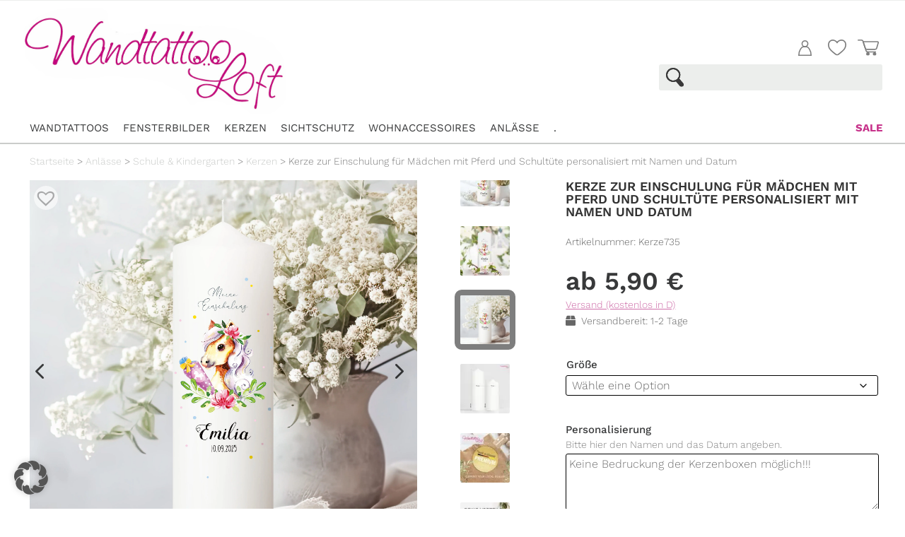

--- FILE ---
content_type: text/html; charset=UTF-8
request_url: https://www.wandtattoo-loft.de/produkt/kerze-zur-einschulung-fuer-maedchen-mit-pferd-und-schultuete-personalisiert-mit-namen-und-datum
body_size: 65855
content:
<!DOCTYPE html>
<html lang="de">
<head>
	<meta charset="UTF-8" />
<meta http-equiv="X-UA-Compatible" content="IE=edge">
	<link rel="pingback" href="https://www.wandtattoo-loft.de/xmlrpc.php" />

	<script type="text/javascript">
		document.documentElement.className = 'js';
	</script>
	
	<script data-cfasync="false" data-no-defer="1" data-no-minify="1" data-no-optimize="1">var ewww_webp_supported=!1;function check_webp_feature(A,e){var w;e=void 0!==e?e:function(){},ewww_webp_supported?e(ewww_webp_supported):((w=new Image).onload=function(){ewww_webp_supported=0<w.width&&0<w.height,e&&e(ewww_webp_supported)},w.onerror=function(){e&&e(!1)},w.src="data:image/webp;base64,"+{alpha:"UklGRkoAAABXRUJQVlA4WAoAAAAQAAAAAAAAAAAAQUxQSAwAAAARBxAR/Q9ERP8DAABWUDggGAAAABQBAJ0BKgEAAQAAAP4AAA3AAP7mtQAAAA=="}[A])}check_webp_feature("alpha");</script><script data-cfasync="false" data-no-defer="1" data-no-minify="1" data-no-optimize="1">var Arrive=function(c,w){"use strict";if(c.MutationObserver&&"undefined"!=typeof HTMLElement){var r,a=0,u=(r=HTMLElement.prototype.matches||HTMLElement.prototype.webkitMatchesSelector||HTMLElement.prototype.mozMatchesSelector||HTMLElement.prototype.msMatchesSelector,{matchesSelector:function(e,t){return e instanceof HTMLElement&&r.call(e,t)},addMethod:function(e,t,r){var a=e[t];e[t]=function(){return r.length==arguments.length?r.apply(this,arguments):"function"==typeof a?a.apply(this,arguments):void 0}},callCallbacks:function(e,t){t&&t.options.onceOnly&&1==t.firedElems.length&&(e=[e[0]]);for(var r,a=0;r=e[a];a++)r&&r.callback&&r.callback.call(r.elem,r.elem);t&&t.options.onceOnly&&1==t.firedElems.length&&t.me.unbindEventWithSelectorAndCallback.call(t.target,t.selector,t.callback)},checkChildNodesRecursively:function(e,t,r,a){for(var i,n=0;i=e[n];n++)r(i,t,a)&&a.push({callback:t.callback,elem:i}),0<i.childNodes.length&&u.checkChildNodesRecursively(i.childNodes,t,r,a)},mergeArrays:function(e,t){var r,a={};for(r in e)e.hasOwnProperty(r)&&(a[r]=e[r]);for(r in t)t.hasOwnProperty(r)&&(a[r]=t[r]);return a},toElementsArray:function(e){return e=void 0!==e&&("number"!=typeof e.length||e===c)?[e]:e}}),e=(l.prototype.addEvent=function(e,t,r,a){a={target:e,selector:t,options:r,callback:a,firedElems:[]};return this._beforeAdding&&this._beforeAdding(a),this._eventsBucket.push(a),a},l.prototype.removeEvent=function(e){for(var t,r=this._eventsBucket.length-1;t=this._eventsBucket[r];r--)e(t)&&(this._beforeRemoving&&this._beforeRemoving(t),(t=this._eventsBucket.splice(r,1))&&t.length&&(t[0].callback=null))},l.prototype.beforeAdding=function(e){this._beforeAdding=e},l.prototype.beforeRemoving=function(e){this._beforeRemoving=e},l),t=function(i,n){var o=new e,l=this,s={fireOnAttributesModification:!1};return o.beforeAdding(function(t){var e=t.target;e!==c.document&&e!==c||(e=document.getElementsByTagName("html")[0]);var r=new MutationObserver(function(e){n.call(this,e,t)}),a=i(t.options);r.observe(e,a),t.observer=r,t.me=l}),o.beforeRemoving(function(e){e.observer.disconnect()}),this.bindEvent=function(e,t,r){t=u.mergeArrays(s,t);for(var a=u.toElementsArray(this),i=0;i<a.length;i++)o.addEvent(a[i],e,t,r)},this.unbindEvent=function(){var r=u.toElementsArray(this);o.removeEvent(function(e){for(var t=0;t<r.length;t++)if(this===w||e.target===r[t])return!0;return!1})},this.unbindEventWithSelectorOrCallback=function(r){var a=u.toElementsArray(this),i=r,e="function"==typeof r?function(e){for(var t=0;t<a.length;t++)if((this===w||e.target===a[t])&&e.callback===i)return!0;return!1}:function(e){for(var t=0;t<a.length;t++)if((this===w||e.target===a[t])&&e.selector===r)return!0;return!1};o.removeEvent(e)},this.unbindEventWithSelectorAndCallback=function(r,a){var i=u.toElementsArray(this);o.removeEvent(function(e){for(var t=0;t<i.length;t++)if((this===w||e.target===i[t])&&e.selector===r&&e.callback===a)return!0;return!1})},this},i=new function(){var s={fireOnAttributesModification:!1,onceOnly:!1,existing:!1};function n(e,t,r){return!(!u.matchesSelector(e,t.selector)||(e._id===w&&(e._id=a++),-1!=t.firedElems.indexOf(e._id)))&&(t.firedElems.push(e._id),!0)}var c=(i=new t(function(e){var t={attributes:!1,childList:!0,subtree:!0};return e.fireOnAttributesModification&&(t.attributes=!0),t},function(e,i){e.forEach(function(e){var t=e.addedNodes,r=e.target,a=[];null!==t&&0<t.length?u.checkChildNodesRecursively(t,i,n,a):"attributes"===e.type&&n(r,i)&&a.push({callback:i.callback,elem:r}),u.callCallbacks(a,i)})})).bindEvent;return i.bindEvent=function(e,t,r){t=void 0===r?(r=t,s):u.mergeArrays(s,t);var a=u.toElementsArray(this);if(t.existing){for(var i=[],n=0;n<a.length;n++)for(var o=a[n].querySelectorAll(e),l=0;l<o.length;l++)i.push({callback:r,elem:o[l]});if(t.onceOnly&&i.length)return r.call(i[0].elem,i[0].elem);setTimeout(u.callCallbacks,1,i)}c.call(this,e,t,r)},i},o=new function(){var a={};function i(e,t){return u.matchesSelector(e,t.selector)}var n=(o=new t(function(){return{childList:!0,subtree:!0}},function(e,r){e.forEach(function(e){var t=e.removedNodes,e=[];null!==t&&0<t.length&&u.checkChildNodesRecursively(t,r,i,e),u.callCallbacks(e,r)})})).bindEvent;return o.bindEvent=function(e,t,r){t=void 0===r?(r=t,a):u.mergeArrays(a,t),n.call(this,e,t,r)},o};d(HTMLElement.prototype),d(NodeList.prototype),d(HTMLCollection.prototype),d(HTMLDocument.prototype),d(Window.prototype);var n={};return s(i,n,"unbindAllArrive"),s(o,n,"unbindAllLeave"),n}function l(){this._eventsBucket=[],this._beforeAdding=null,this._beforeRemoving=null}function s(e,t,r){u.addMethod(t,r,e.unbindEvent),u.addMethod(t,r,e.unbindEventWithSelectorOrCallback),u.addMethod(t,r,e.unbindEventWithSelectorAndCallback)}function d(e){e.arrive=i.bindEvent,s(i,e,"unbindArrive"),e.leave=o.bindEvent,s(o,e,"unbindLeave")}}(window,void 0),ewww_webp_supported=!1;function check_webp_feature(e,t){var r;ewww_webp_supported?t(ewww_webp_supported):((r=new Image).onload=function(){ewww_webp_supported=0<r.width&&0<r.height,t(ewww_webp_supported)},r.onerror=function(){t(!1)},r.src="data:image/webp;base64,"+{alpha:"UklGRkoAAABXRUJQVlA4WAoAAAAQAAAAAAAAAAAAQUxQSAwAAAARBxAR/Q9ERP8DAABWUDggGAAAABQBAJ0BKgEAAQAAAP4AAA3AAP7mtQAAAA==",animation:"UklGRlIAAABXRUJQVlA4WAoAAAASAAAAAAAAAAAAQU5JTQYAAAD/////AABBTk1GJgAAAAAAAAAAAAAAAAAAAGQAAABWUDhMDQAAAC8AAAAQBxAREYiI/gcA"}[e])}function ewwwLoadImages(e){if(e){for(var t=document.querySelectorAll(".batch-image img, .image-wrapper a, .ngg-pro-masonry-item a, .ngg-galleria-offscreen-seo-wrapper a"),r=0,a=t.length;r<a;r++)ewwwAttr(t[r],"data-src",t[r].getAttribute("data-webp")),ewwwAttr(t[r],"data-thumbnail",t[r].getAttribute("data-webp-thumbnail"));for(var i=document.querySelectorAll("div.woocommerce-product-gallery__image"),r=0,a=i.length;r<a;r++)ewwwAttr(i[r],"data-thumb",i[r].getAttribute("data-webp-thumb"))}for(var n=document.querySelectorAll("video"),r=0,a=n.length;r<a;r++)ewwwAttr(n[r],"poster",e?n[r].getAttribute("data-poster-webp"):n[r].getAttribute("data-poster-image"));for(var o,l=document.querySelectorAll("img.ewww_webp_lazy_load"),r=0,a=l.length;r<a;r++)e&&(ewwwAttr(l[r],"data-lazy-srcset",l[r].getAttribute("data-lazy-srcset-webp")),ewwwAttr(l[r],"data-srcset",l[r].getAttribute("data-srcset-webp")),ewwwAttr(l[r],"data-lazy-src",l[r].getAttribute("data-lazy-src-webp")),ewwwAttr(l[r],"data-src",l[r].getAttribute("data-src-webp")),ewwwAttr(l[r],"data-orig-file",l[r].getAttribute("data-webp-orig-file")),ewwwAttr(l[r],"data-medium-file",l[r].getAttribute("data-webp-medium-file")),ewwwAttr(l[r],"data-large-file",l[r].getAttribute("data-webp-large-file")),null!=(o=l[r].getAttribute("srcset"))&&!1!==o&&o.includes("R0lGOD")&&ewwwAttr(l[r],"src",l[r].getAttribute("data-lazy-src-webp"))),l[r].className=l[r].className.replace(/\bewww_webp_lazy_load\b/,"");for(var s=document.querySelectorAll(".ewww_webp"),r=0,a=s.length;r<a;r++)e?(ewwwAttr(s[r],"srcset",s[r].getAttribute("data-srcset-webp")),ewwwAttr(s[r],"src",s[r].getAttribute("data-src-webp")),ewwwAttr(s[r],"data-orig-file",s[r].getAttribute("data-webp-orig-file")),ewwwAttr(s[r],"data-medium-file",s[r].getAttribute("data-webp-medium-file")),ewwwAttr(s[r],"data-large-file",s[r].getAttribute("data-webp-large-file")),ewwwAttr(s[r],"data-large_image",s[r].getAttribute("data-webp-large_image")),ewwwAttr(s[r],"data-src",s[r].getAttribute("data-webp-src"))):(ewwwAttr(s[r],"srcset",s[r].getAttribute("data-srcset-img")),ewwwAttr(s[r],"src",s[r].getAttribute("data-src-img"))),s[r].className=s[r].className.replace(/\bewww_webp\b/,"ewww_webp_loaded");window.jQuery&&jQuery.fn.isotope&&jQuery.fn.imagesLoaded&&(jQuery(".fusion-posts-container-infinite").imagesLoaded(function(){jQuery(".fusion-posts-container-infinite").hasClass("isotope")&&jQuery(".fusion-posts-container-infinite").isotope()}),jQuery(".fusion-portfolio:not(.fusion-recent-works) .fusion-portfolio-wrapper").imagesLoaded(function(){jQuery(".fusion-portfolio:not(.fusion-recent-works) .fusion-portfolio-wrapper").isotope()}))}function ewwwWebPInit(e){ewwwLoadImages(e),ewwwNggLoadGalleries(e),document.arrive(".ewww_webp",function(){ewwwLoadImages(e)}),document.arrive(".ewww_webp_lazy_load",function(){ewwwLoadImages(e)}),document.arrive("videos",function(){ewwwLoadImages(e)}),"loading"==document.readyState?document.addEventListener("DOMContentLoaded",ewwwJSONParserInit):("undefined"!=typeof galleries&&ewwwNggParseGalleries(e),ewwwWooParseVariations(e))}function ewwwAttr(e,t,r){null!=r&&!1!==r&&e.setAttribute(t,r)}function ewwwJSONParserInit(){"undefined"!=typeof galleries&&check_webp_feature("alpha",ewwwNggParseGalleries),check_webp_feature("alpha",ewwwWooParseVariations)}function ewwwWooParseVariations(e){if(e)for(var t=document.querySelectorAll("form.variations_form"),r=0,a=t.length;r<a;r++){var i=t[r].getAttribute("data-product_variations"),n=!1;try{for(var o in i=JSON.parse(i))void 0!==i[o]&&void 0!==i[o].image&&(void 0!==i[o].image.src_webp&&(i[o].image.src=i[o].image.src_webp,n=!0),void 0!==i[o].image.srcset_webp&&(i[o].image.srcset=i[o].image.srcset_webp,n=!0),void 0!==i[o].image.full_src_webp&&(i[o].image.full_src=i[o].image.full_src_webp,n=!0),void 0!==i[o].image.gallery_thumbnail_src_webp&&(i[o].image.gallery_thumbnail_src=i[o].image.gallery_thumbnail_src_webp,n=!0),void 0!==i[o].image.thumb_src_webp&&(i[o].image.thumb_src=i[o].image.thumb_src_webp,n=!0));n&&ewwwAttr(t[r],"data-product_variations",JSON.stringify(i))}catch(e){}}}function ewwwNggParseGalleries(e){if(e)for(var t in galleries){var r=galleries[t];galleries[t].images_list=ewwwNggParseImageList(r.images_list)}}function ewwwNggLoadGalleries(e){e&&document.addEventListener("ngg.galleria.themeadded",function(e,t){window.ngg_galleria._create_backup=window.ngg_galleria.create,window.ngg_galleria.create=function(e,t){var r=$(e).data("id");return galleries["gallery_"+r].images_list=ewwwNggParseImageList(galleries["gallery_"+r].images_list),window.ngg_galleria._create_backup(e,t)}})}function ewwwNggParseImageList(e){for(var t in e){var r=e[t];if(void 0!==r["image-webp"]&&(e[t].image=r["image-webp"],delete e[t]["image-webp"]),void 0!==r["thumb-webp"]&&(e[t].thumb=r["thumb-webp"],delete e[t]["thumb-webp"]),void 0!==r.full_image_webp&&(e[t].full_image=r.full_image_webp,delete e[t].full_image_webp),void 0!==r.srcsets)for(var a in r.srcsets)nggSrcset=r.srcsets[a],void 0!==r.srcsets[a+"-webp"]&&(e[t].srcsets[a]=r.srcsets[a+"-webp"],delete e[t].srcsets[a+"-webp"]);if(void 0!==r.full_srcsets)for(var i in r.full_srcsets)nggFSrcset=r.full_srcsets[i],void 0!==r.full_srcsets[i+"-webp"]&&(e[t].full_srcsets[i]=r.full_srcsets[i+"-webp"],delete e[t].full_srcsets[i+"-webp"])}return e}check_webp_feature("alpha",ewwwWebPInit);</script><meta name='robots' content='index, follow, max-image-preview:large, max-snippet:-1, max-video-preview:-1' />

<!-- Google Tag Manager for WordPress by gtm4wp.com -->
<script data-cfasync="false" data-pagespeed-no-defer>
	var gtm4wp_datalayer_name = "dataLayer";
	var dataLayer = dataLayer || [];
	const gtm4wp_use_sku_instead = false;
	const gtm4wp_currency = 'EUR';
	const gtm4wp_product_per_impression = 10;
	const gtm4wp_clear_ecommerce = false;
</script>
<!-- End Google Tag Manager for WordPress by gtm4wp.com -->
	<!-- This site is optimized with the Yoast SEO plugin v25.6 - https://yoast.com/wordpress/plugins/seo/ -->
	<title>Kerze Einhorn zur Einschulung</title>
	<meta name="description" content="Schenke Magie zum Schulstart: personalisierte Einschulungskerze mit Einhorn – das perfekte Geschenk für den Schulstart! Individuell und zauberhaft!" />
	<link rel="canonical" href="https://www.wandtattoo-loft.de/produkt/kerze-zur-einschulung-fuer-maedchen-mit-pferd-und-schultuete-personalisiert-mit-namen-und-datum" />
	<meta property="og:locale" content="de_DE" />
	<meta property="og:type" content="article" />
	<meta property="og:title" content="Kerze Einhorn zur Einschulung" />
	<meta property="og:description" content="Schenke Magie zum Schulstart: personalisierte Einschulungskerze mit Einhorn – das perfekte Geschenk für den Schulstart! Individuell und zauberhaft!" />
	<meta property="og:url" content="https://www.wandtattoo-loft.de/produkt/kerze-zur-einschulung-fuer-maedchen-mit-pferd-und-schultuete-personalisiert-mit-namen-und-datum" />
	<meta property="og:site_name" content="Wandtattoo Loft" />
	<meta property="article:publisher" content="https://www.facebook.com/WandtattooLoft/" />
	<meta property="article:modified_time" content="2025-12-03T08:12:30+00:00" />
	<meta property="og:image" content="https://www.wandtattoo-loft.de/wp-content/uploads/2023/06/Kerze735_Einschulung_Einschulungskerze_Kerze_Schulanfang_Schulkind_Pferd_Schultuete_Rosa_Geschenk_2025_Wunschname_Personalisiert_Datum.jpg" />
	<meta property="og:image:width" content="4167" />
	<meta property="og:image:height" content="4167" />
	<meta property="og:image:type" content="image/jpeg" />
	<meta name="twitter:card" content="summary_large_image" />
	<meta name="twitter:label1" content="Geschätzte Lesezeit" />
	<meta name="twitter:data1" content="2 Minuten" />
	<script type="application/ld+json" class="yoast-schema-graph">{"@context":"https://schema.org","@graph":[{"@type":"WebPage","@id":"https://www.wandtattoo-loft.de/produkt/kerze-zur-einschulung-fuer-maedchen-mit-pferd-und-schultuete-personalisiert-mit-namen-und-datum","url":"https://www.wandtattoo-loft.de/produkt/kerze-zur-einschulung-fuer-maedchen-mit-pferd-und-schultuete-personalisiert-mit-namen-und-datum","name":"Kerze Einhorn zur Einschulung","isPartOf":{"@id":"https://www.wandtattoo-loft.de/#website"},"primaryImageOfPage":{"@id":"https://www.wandtattoo-loft.de/produkt/kerze-zur-einschulung-fuer-maedchen-mit-pferd-und-schultuete-personalisiert-mit-namen-und-datum#primaryimage"},"image":{"@id":"https://www.wandtattoo-loft.de/produkt/kerze-zur-einschulung-fuer-maedchen-mit-pferd-und-schultuete-personalisiert-mit-namen-und-datum#primaryimage"},"thumbnailUrl":"https://www.wandtattoo-loft.de/wp-content/uploads/2023/06/Kerze735_Einschulung_Einschulungskerze_Kerze_Schulanfang_Schulkind_Pferd_Schultuete_Rosa_Geschenk_2025_Wunschname_Personalisiert_Datum.jpg","datePublished":"2023-06-08T12:25:06+00:00","dateModified":"2025-12-03T08:12:30+00:00","description":"Schenke Magie zum Schulstart: personalisierte Einschulungskerze mit Einhorn – das perfekte Geschenk für den Schulstart! Individuell und zauberhaft!","breadcrumb":{"@id":"https://www.wandtattoo-loft.de/produkt/kerze-zur-einschulung-fuer-maedchen-mit-pferd-und-schultuete-personalisiert-mit-namen-und-datum#breadcrumb"},"inLanguage":"de","potentialAction":[{"@type":"ReadAction","target":["https://www.wandtattoo-loft.de/produkt/kerze-zur-einschulung-fuer-maedchen-mit-pferd-und-schultuete-personalisiert-mit-namen-und-datum"]}]},{"@type":"ImageObject","inLanguage":"de","@id":"https://www.wandtattoo-loft.de/produkt/kerze-zur-einschulung-fuer-maedchen-mit-pferd-und-schultuete-personalisiert-mit-namen-und-datum#primaryimage","url":"https://www.wandtattoo-loft.de/wp-content/uploads/2023/06/Kerze735_Einschulung_Einschulungskerze_Kerze_Schulanfang_Schulkind_Pferd_Schultuete_Rosa_Geschenk_2025_Wunschname_Personalisiert_Datum.jpg","contentUrl":"https://www.wandtattoo-loft.de/wp-content/uploads/2023/06/Kerze735_Einschulung_Einschulungskerze_Kerze_Schulanfang_Schulkind_Pferd_Schultuete_Rosa_Geschenk_2025_Wunschname_Personalisiert_Datum.jpg","width":4167,"height":4167},{"@type":"BreadcrumbList","@id":"https://www.wandtattoo-loft.de/produkt/kerze-zur-einschulung-fuer-maedchen-mit-pferd-und-schultuete-personalisiert-mit-namen-und-datum#breadcrumb","itemListElement":[{"@type":"ListItem","position":1,"name":"Startseite","item":"https://www.wandtattoo-loft.de/"},{"@type":"ListItem","position":2,"name":"Shop","item":"https://www.wandtattoo-loft.de/shop"},{"@type":"ListItem","position":3,"name":"Kerze zur Einschulung für Mädchen mit Pferd und Schultüte personalisiert mit Namen und Datum"}]},{"@type":"WebSite","@id":"https://www.wandtattoo-loft.de/#website","url":"https://www.wandtattoo-loft.de/","name":"Wandtattoo Loft","description":"Wandtattoos, Fensterbilder, Taufkerzen, Sichtschutzfolien","publisher":{"@id":"https://www.wandtattoo-loft.de/#organization"},"potentialAction":[{"@type":"SearchAction","target":{"@type":"EntryPoint","urlTemplate":"https://www.wandtattoo-loft.de/?s={search_term_string}"},"query-input":{"@type":"PropertyValueSpecification","valueRequired":true,"valueName":"search_term_string"}}],"inLanguage":"de"},{"@type":"Organization","@id":"https://www.wandtattoo-loft.de/#organization","name":"Wandtattoo Loft","url":"https://www.wandtattoo-loft.de/","logo":{"@type":"ImageObject","inLanguage":"de","@id":"https://www.wandtattoo-loft.de/#/schema/logo/image/","url":"https://wandtattoo-loft.de/wp-content/uploads/2020/05/Wandtattoo-Loft_1000x400.png","contentUrl":"https://wandtattoo-loft.de/wp-content/uploads/2020/05/Wandtattoo-Loft_1000x400.png","width":995,"height":394,"caption":"Wandtattoo Loft"},"image":{"@id":"https://www.wandtattoo-loft.de/#/schema/logo/image/"},"sameAs":["https://www.facebook.com/WandtattooLoft/","https://www.instagram.com/wandtattooloft/","https://www.pinterest.de/wandtattooloftde/"]}]}</script>
	<!-- / Yoast SEO plugin. -->


<link rel='dns-prefetch' href='//assets.pinterest.com' />
<link rel='dns-prefetch' href='//widgets.trustedshops.com' />
<link rel='dns-prefetch' href='//fonts.googleapis.com' />

<link rel="alternate" type="application/rss+xml" title="Wandtattoo Loft &raquo; Feed" href="https://www.wandtattoo-loft.de/feed" />
<link rel="alternate" type="application/rss+xml" title="Wandtattoo Loft &raquo; Kommentar-Feed" href="https://www.wandtattoo-loft.de/comments/feed" />

<!-- Google Tag Manager for WordPress by gtm4wp.com -->
<!-- GTM Container placement set to automatic -->
<script data-cfasync="false" data-pagespeed-no-defer type="text/javascript">
	var dataLayer_content = {"pagePostType":"product","pagePostType2":"single-product","pagePostAuthor":"kathlen","customerTotalOrders":0,"customerTotalOrderValue":0,"customerFirstName":"","customerLastName":"","customerBillingFirstName":"","customerBillingLastName":"","customerBillingCompany":"","customerBillingAddress1":"","customerBillingAddress2":"","customerBillingCity":"","customerBillingState":"","customerBillingPostcode":"","customerBillingCountry":"","customerBillingEmail":"","customerBillingEmailHash":"","customerBillingPhone":"","customerShippingFirstName":"","customerShippingLastName":"","customerShippingCompany":"","customerShippingAddress1":"","customerShippingAddress2":"","customerShippingCity":"","customerShippingState":"","customerShippingPostcode":"","customerShippingCountry":"","productRatingCounts":[],"productAverageRating":0,"productReviewCount":0,"productType":"variable","productIsVariable":1};
	dataLayer.push( dataLayer_content );
</script>
<script data-cfasync="false" data-pagespeed-no-defer type="text/javascript">
		if (typeof gtag == "undefined") {
			function gtag(){dataLayer.push(arguments);}
		}

		gtag("consent", "default", {
			"analytics_storage": "granted",
			"ad_storage": "granted",
			"ad_user_data": "denied",
			"ad_personalization": "denied",
			"functionality_storage": "granted",
			"security_storage": "granted",
			"personalization_storage": "granted",
		});
</script>
<script data-borlabs-cookie-script-blocker-id='google-tag-manager' data-cfasync="false" data-pagespeed-no-defer type="text/template">
(function(w,d,s,l,i){w[l]=w[l]||[];w[l].push({'gtm.start':
new Date().getTime(),event:'gtm.js'});var f=d.getElementsByTagName(s)[0],
j=d.createElement(s),dl=l!='dataLayer'?'&l='+l:'';j.async=true;j.src=
'//www.googletagmanager.com/gtm.js?id='+i+dl;f.parentNode.insertBefore(j,f);
})(window,document,'script','dataLayer','GTM-TC2BLL9C');
</script>
<!-- End Google Tag Manager for WordPress by gtm4wp.com --><link rel="alternate" type="application/rss+xml" title="Wandtattoo Loft &raquo; Kerze zur Einschulung für Mädchen mit Pferd und Schultüte personalisiert mit Namen und Datum Kommentar-Feed" href="https://www.wandtattoo-loft.de/produkt/kerze-zur-einschulung-fuer-maedchen-mit-pferd-und-schultuete-personalisiert-mit-namen-und-datum/feed" />
<meta content="Divi Child-Theme v.1.0.0" name="generator"/><link rel='stylesheet' id='wp-block-library-css' href='https://www.wandtattoo-loft.de/wp-includes/css/dist/block-library/style.min.css?ver=6.6.3' type='text/css' media='all' />
<style id='wp-block-library-theme-inline-css' type='text/css'>
.wp-block-audio :where(figcaption){color:#555;font-size:13px;text-align:center}.is-dark-theme .wp-block-audio :where(figcaption){color:#ffffffa6}.wp-block-audio{margin:0 0 1em}.wp-block-code{border:1px solid #ccc;border-radius:4px;font-family:Menlo,Consolas,monaco,monospace;padding:.8em 1em}.wp-block-embed :where(figcaption){color:#555;font-size:13px;text-align:center}.is-dark-theme .wp-block-embed :where(figcaption){color:#ffffffa6}.wp-block-embed{margin:0 0 1em}.blocks-gallery-caption{color:#555;font-size:13px;text-align:center}.is-dark-theme .blocks-gallery-caption{color:#ffffffa6}:root :where(.wp-block-image figcaption){color:#555;font-size:13px;text-align:center}.is-dark-theme :root :where(.wp-block-image figcaption){color:#ffffffa6}.wp-block-image{margin:0 0 1em}.wp-block-pullquote{border-bottom:4px solid;border-top:4px solid;color:currentColor;margin-bottom:1.75em}.wp-block-pullquote cite,.wp-block-pullquote footer,.wp-block-pullquote__citation{color:currentColor;font-size:.8125em;font-style:normal;text-transform:uppercase}.wp-block-quote{border-left:.25em solid;margin:0 0 1.75em;padding-left:1em}.wp-block-quote cite,.wp-block-quote footer{color:currentColor;font-size:.8125em;font-style:normal;position:relative}.wp-block-quote.has-text-align-right{border-left:none;border-right:.25em solid;padding-left:0;padding-right:1em}.wp-block-quote.has-text-align-center{border:none;padding-left:0}.wp-block-quote.is-large,.wp-block-quote.is-style-large,.wp-block-quote.is-style-plain{border:none}.wp-block-search .wp-block-search__label{font-weight:700}.wp-block-search__button{border:1px solid #ccc;padding:.375em .625em}:where(.wp-block-group.has-background){padding:1.25em 2.375em}.wp-block-separator.has-css-opacity{opacity:.4}.wp-block-separator{border:none;border-bottom:2px solid;margin-left:auto;margin-right:auto}.wp-block-separator.has-alpha-channel-opacity{opacity:1}.wp-block-separator:not(.is-style-wide):not(.is-style-dots){width:100px}.wp-block-separator.has-background:not(.is-style-dots){border-bottom:none;height:1px}.wp-block-separator.has-background:not(.is-style-wide):not(.is-style-dots){height:2px}.wp-block-table{margin:0 0 1em}.wp-block-table td,.wp-block-table th{word-break:normal}.wp-block-table :where(figcaption){color:#555;font-size:13px;text-align:center}.is-dark-theme .wp-block-table :where(figcaption){color:#ffffffa6}.wp-block-video :where(figcaption){color:#555;font-size:13px;text-align:center}.is-dark-theme .wp-block-video :where(figcaption){color:#ffffffa6}.wp-block-video{margin:0 0 1em}:root :where(.wp-block-template-part.has-background){margin-bottom:0;margin-top:0;padding:1.25em 2.375em}
</style>
<style id='global-styles-inline-css' type='text/css'>
:root{--wp--preset--aspect-ratio--square: 1;--wp--preset--aspect-ratio--4-3: 4/3;--wp--preset--aspect-ratio--3-4: 3/4;--wp--preset--aspect-ratio--3-2: 3/2;--wp--preset--aspect-ratio--2-3: 2/3;--wp--preset--aspect-ratio--16-9: 16/9;--wp--preset--aspect-ratio--9-16: 9/16;--wp--preset--color--black: #000000;--wp--preset--color--cyan-bluish-gray: #abb8c3;--wp--preset--color--white: #ffffff;--wp--preset--color--pale-pink: #f78da7;--wp--preset--color--vivid-red: #cf2e2e;--wp--preset--color--luminous-vivid-orange: #ff6900;--wp--preset--color--luminous-vivid-amber: #fcb900;--wp--preset--color--light-green-cyan: #7bdcb5;--wp--preset--color--vivid-green-cyan: #00d084;--wp--preset--color--pale-cyan-blue: #8ed1fc;--wp--preset--color--vivid-cyan-blue: #0693e3;--wp--preset--color--vivid-purple: #9b51e0;--wp--preset--gradient--vivid-cyan-blue-to-vivid-purple: linear-gradient(135deg,rgba(6,147,227,1) 0%,rgb(155,81,224) 100%);--wp--preset--gradient--light-green-cyan-to-vivid-green-cyan: linear-gradient(135deg,rgb(122,220,180) 0%,rgb(0,208,130) 100%);--wp--preset--gradient--luminous-vivid-amber-to-luminous-vivid-orange: linear-gradient(135deg,rgba(252,185,0,1) 0%,rgba(255,105,0,1) 100%);--wp--preset--gradient--luminous-vivid-orange-to-vivid-red: linear-gradient(135deg,rgba(255,105,0,1) 0%,rgb(207,46,46) 100%);--wp--preset--gradient--very-light-gray-to-cyan-bluish-gray: linear-gradient(135deg,rgb(238,238,238) 0%,rgb(169,184,195) 100%);--wp--preset--gradient--cool-to-warm-spectrum: linear-gradient(135deg,rgb(74,234,220) 0%,rgb(151,120,209) 20%,rgb(207,42,186) 40%,rgb(238,44,130) 60%,rgb(251,105,98) 80%,rgb(254,248,76) 100%);--wp--preset--gradient--blush-light-purple: linear-gradient(135deg,rgb(255,206,236) 0%,rgb(152,150,240) 100%);--wp--preset--gradient--blush-bordeaux: linear-gradient(135deg,rgb(254,205,165) 0%,rgb(254,45,45) 50%,rgb(107,0,62) 100%);--wp--preset--gradient--luminous-dusk: linear-gradient(135deg,rgb(255,203,112) 0%,rgb(199,81,192) 50%,rgb(65,88,208) 100%);--wp--preset--gradient--pale-ocean: linear-gradient(135deg,rgb(255,245,203) 0%,rgb(182,227,212) 50%,rgb(51,167,181) 100%);--wp--preset--gradient--electric-grass: linear-gradient(135deg,rgb(202,248,128) 0%,rgb(113,206,126) 100%);--wp--preset--gradient--midnight: linear-gradient(135deg,rgb(2,3,129) 0%,rgb(40,116,252) 100%);--wp--preset--font-size--small: 13px;--wp--preset--font-size--medium: 20px;--wp--preset--font-size--large: 36px;--wp--preset--font-size--x-large: 42px;--wp--preset--spacing--20: 0.44rem;--wp--preset--spacing--30: 0.67rem;--wp--preset--spacing--40: 1rem;--wp--preset--spacing--50: 1.5rem;--wp--preset--spacing--60: 2.25rem;--wp--preset--spacing--70: 3.38rem;--wp--preset--spacing--80: 5.06rem;--wp--preset--shadow--natural: 6px 6px 9px rgba(0, 0, 0, 0.2);--wp--preset--shadow--deep: 12px 12px 50px rgba(0, 0, 0, 0.4);--wp--preset--shadow--sharp: 6px 6px 0px rgba(0, 0, 0, 0.2);--wp--preset--shadow--outlined: 6px 6px 0px -3px rgba(255, 255, 255, 1), 6px 6px rgba(0, 0, 0, 1);--wp--preset--shadow--crisp: 6px 6px 0px rgba(0, 0, 0, 1);}:root { --wp--style--global--content-size: 823px;--wp--style--global--wide-size: 1080px; }:where(body) { margin: 0; }.wp-site-blocks > .alignleft { float: left; margin-right: 2em; }.wp-site-blocks > .alignright { float: right; margin-left: 2em; }.wp-site-blocks > .aligncenter { justify-content: center; margin-left: auto; margin-right: auto; }:where(.is-layout-flex){gap: 0.5em;}:where(.is-layout-grid){gap: 0.5em;}.is-layout-flow > .alignleft{float: left;margin-inline-start: 0;margin-inline-end: 2em;}.is-layout-flow > .alignright{float: right;margin-inline-start: 2em;margin-inline-end: 0;}.is-layout-flow > .aligncenter{margin-left: auto !important;margin-right: auto !important;}.is-layout-constrained > .alignleft{float: left;margin-inline-start: 0;margin-inline-end: 2em;}.is-layout-constrained > .alignright{float: right;margin-inline-start: 2em;margin-inline-end: 0;}.is-layout-constrained > .aligncenter{margin-left: auto !important;margin-right: auto !important;}.is-layout-constrained > :where(:not(.alignleft):not(.alignright):not(.alignfull)){max-width: var(--wp--style--global--content-size);margin-left: auto !important;margin-right: auto !important;}.is-layout-constrained > .alignwide{max-width: var(--wp--style--global--wide-size);}body .is-layout-flex{display: flex;}.is-layout-flex{flex-wrap: wrap;align-items: center;}.is-layout-flex > :is(*, div){margin: 0;}body .is-layout-grid{display: grid;}.is-layout-grid > :is(*, div){margin: 0;}body{padding-top: 0px;padding-right: 0px;padding-bottom: 0px;padding-left: 0px;}:root :where(.wp-element-button, .wp-block-button__link){background-color: #32373c;border-width: 0;color: #fff;font-family: inherit;font-size: inherit;line-height: inherit;padding: calc(0.667em + 2px) calc(1.333em + 2px);text-decoration: none;}.has-black-color{color: var(--wp--preset--color--black) !important;}.has-cyan-bluish-gray-color{color: var(--wp--preset--color--cyan-bluish-gray) !important;}.has-white-color{color: var(--wp--preset--color--white) !important;}.has-pale-pink-color{color: var(--wp--preset--color--pale-pink) !important;}.has-vivid-red-color{color: var(--wp--preset--color--vivid-red) !important;}.has-luminous-vivid-orange-color{color: var(--wp--preset--color--luminous-vivid-orange) !important;}.has-luminous-vivid-amber-color{color: var(--wp--preset--color--luminous-vivid-amber) !important;}.has-light-green-cyan-color{color: var(--wp--preset--color--light-green-cyan) !important;}.has-vivid-green-cyan-color{color: var(--wp--preset--color--vivid-green-cyan) !important;}.has-pale-cyan-blue-color{color: var(--wp--preset--color--pale-cyan-blue) !important;}.has-vivid-cyan-blue-color{color: var(--wp--preset--color--vivid-cyan-blue) !important;}.has-vivid-purple-color{color: var(--wp--preset--color--vivid-purple) !important;}.has-black-background-color{background-color: var(--wp--preset--color--black) !important;}.has-cyan-bluish-gray-background-color{background-color: var(--wp--preset--color--cyan-bluish-gray) !important;}.has-white-background-color{background-color: var(--wp--preset--color--white) !important;}.has-pale-pink-background-color{background-color: var(--wp--preset--color--pale-pink) !important;}.has-vivid-red-background-color{background-color: var(--wp--preset--color--vivid-red) !important;}.has-luminous-vivid-orange-background-color{background-color: var(--wp--preset--color--luminous-vivid-orange) !important;}.has-luminous-vivid-amber-background-color{background-color: var(--wp--preset--color--luminous-vivid-amber) !important;}.has-light-green-cyan-background-color{background-color: var(--wp--preset--color--light-green-cyan) !important;}.has-vivid-green-cyan-background-color{background-color: var(--wp--preset--color--vivid-green-cyan) !important;}.has-pale-cyan-blue-background-color{background-color: var(--wp--preset--color--pale-cyan-blue) !important;}.has-vivid-cyan-blue-background-color{background-color: var(--wp--preset--color--vivid-cyan-blue) !important;}.has-vivid-purple-background-color{background-color: var(--wp--preset--color--vivid-purple) !important;}.has-black-border-color{border-color: var(--wp--preset--color--black) !important;}.has-cyan-bluish-gray-border-color{border-color: var(--wp--preset--color--cyan-bluish-gray) !important;}.has-white-border-color{border-color: var(--wp--preset--color--white) !important;}.has-pale-pink-border-color{border-color: var(--wp--preset--color--pale-pink) !important;}.has-vivid-red-border-color{border-color: var(--wp--preset--color--vivid-red) !important;}.has-luminous-vivid-orange-border-color{border-color: var(--wp--preset--color--luminous-vivid-orange) !important;}.has-luminous-vivid-amber-border-color{border-color: var(--wp--preset--color--luminous-vivid-amber) !important;}.has-light-green-cyan-border-color{border-color: var(--wp--preset--color--light-green-cyan) !important;}.has-vivid-green-cyan-border-color{border-color: var(--wp--preset--color--vivid-green-cyan) !important;}.has-pale-cyan-blue-border-color{border-color: var(--wp--preset--color--pale-cyan-blue) !important;}.has-vivid-cyan-blue-border-color{border-color: var(--wp--preset--color--vivid-cyan-blue) !important;}.has-vivid-purple-border-color{border-color: var(--wp--preset--color--vivid-purple) !important;}.has-vivid-cyan-blue-to-vivid-purple-gradient-background{background: var(--wp--preset--gradient--vivid-cyan-blue-to-vivid-purple) !important;}.has-light-green-cyan-to-vivid-green-cyan-gradient-background{background: var(--wp--preset--gradient--light-green-cyan-to-vivid-green-cyan) !important;}.has-luminous-vivid-amber-to-luminous-vivid-orange-gradient-background{background: var(--wp--preset--gradient--luminous-vivid-amber-to-luminous-vivid-orange) !important;}.has-luminous-vivid-orange-to-vivid-red-gradient-background{background: var(--wp--preset--gradient--luminous-vivid-orange-to-vivid-red) !important;}.has-very-light-gray-to-cyan-bluish-gray-gradient-background{background: var(--wp--preset--gradient--very-light-gray-to-cyan-bluish-gray) !important;}.has-cool-to-warm-spectrum-gradient-background{background: var(--wp--preset--gradient--cool-to-warm-spectrum) !important;}.has-blush-light-purple-gradient-background{background: var(--wp--preset--gradient--blush-light-purple) !important;}.has-blush-bordeaux-gradient-background{background: var(--wp--preset--gradient--blush-bordeaux) !important;}.has-luminous-dusk-gradient-background{background: var(--wp--preset--gradient--luminous-dusk) !important;}.has-pale-ocean-gradient-background{background: var(--wp--preset--gradient--pale-ocean) !important;}.has-electric-grass-gradient-background{background: var(--wp--preset--gradient--electric-grass) !important;}.has-midnight-gradient-background{background: var(--wp--preset--gradient--midnight) !important;}.has-small-font-size{font-size: var(--wp--preset--font-size--small) !important;}.has-medium-font-size{font-size: var(--wp--preset--font-size--medium) !important;}.has-large-font-size{font-size: var(--wp--preset--font-size--large) !important;}.has-x-large-font-size{font-size: var(--wp--preset--font-size--x-large) !important;}
:where(.wp-block-post-template.is-layout-flex){gap: 1.25em;}:where(.wp-block-post-template.is-layout-grid){gap: 1.25em;}
:where(.wp-block-columns.is-layout-flex){gap: 2em;}:where(.wp-block-columns.is-layout-grid){gap: 2em;}
:root :where(.wp-block-pullquote){font-size: 1.5em;line-height: 1.6;}
</style>
<link rel='stylesheet' id='photoswipe-css' href='https://www.wandtattoo-loft.de/wp-content/plugins/woocommerce/assets/css/photoswipe/photoswipe.min.css?ver=9.8.5' type='text/css' media='all' />
<link rel='stylesheet' id='photoswipe-default-skin-css' href='https://www.wandtattoo-loft.de/wp-content/plugins/woocommerce/assets/css/photoswipe/default-skin/default-skin.min.css?ver=9.8.5' type='text/css' media='all' />
<link data-minify="1" rel='stylesheet' id='woocommerce-layout-css' href='https://www.wandtattoo-loft.de/wp-content/cache/min/1/wp-content/plugins/woocommerce/assets/css/woocommerce-layout.css?ver=1768375078' type='text/css' media='all' />
<link data-minify="1" rel='stylesheet' id='woocommerce-smallscreen-css' href='https://www.wandtattoo-loft.de/wp-content/cache/min/1/wp-content/plugins/woocommerce/assets/css/woocommerce-smallscreen.css?ver=1768375078' type='text/css' media='only screen and (max-width: 768px)' />
<link data-minify="1" rel='stylesheet' id='woocommerce-general-css' href='https://www.wandtattoo-loft.de/wp-content/cache/min/1/wp-content/plugins/woocommerce/assets/css/woocommerce.css?ver=1768375078' type='text/css' media='all' />
<style id='woocommerce-inline-inline-css' type='text/css'>
.woocommerce form .form-row .required { visibility: visible; }
</style>
<link data-minify="1" rel='stylesheet' id='megamenu-css' href='https://www.wandtattoo-loft.de/wp-content/cache/min/1/wp-content/uploads/maxmegamenu/style.css?ver=1768375078' type='text/css' media='all' />
<link data-minify="1" rel='stylesheet' id='dashicons-css' href='https://www.wandtattoo-loft.de/wp-content/cache/min/1/wp-includes/css/dashicons.min.css?ver=1768375078' type='text/css' media='all' />
<link data-minify="1" rel='stylesheet' id='megamenu-genericons-css' href='https://www.wandtattoo-loft.de/wp-content/cache/min/1/wp-content/plugins/megamenu-pro/icons/genericons/genericons/genericons.css?ver=1768375078' type='text/css' media='all' />
<link data-minify="1" rel='stylesheet' id='megamenu-fontawesome-css' href='https://www.wandtattoo-loft.de/wp-content/cache/min/1/wp-content/plugins/megamenu-pro/icons/fontawesome/css/font-awesome.min.css?ver=1768375078' type='text/css' media='all' />
<link data-minify="1" rel='stylesheet' id='megamenu-fontawesome5-css' href='https://www.wandtattoo-loft.de/wp-content/cache/min/1/wp-content/plugins/megamenu-pro/icons/fontawesome5/css/all.min.css?ver=1768375078' type='text/css' media='all' />
<link rel='stylesheet' id='pinterest-for-woocommerce-pins-css' href='//www.wandtattoo-loft.de/wp-content/plugins/pinterest-for-woocommerce/assets/css/frontend/pinterest-for-woocommerce-pins.min.css?ver=1.4.21' type='text/css' media='all' />
<link data-minify="1" rel='stylesheet' id='brands-styles-css' href='https://www.wandtattoo-loft.de/wp-content/cache/min/1/wp-content/plugins/woocommerce/assets/css/brands.css?ver=1768375078' type='text/css' media='all' />
<link rel='preload' as='font' type='font/woff2' crossorigin='anonymous' id='tinvwl-webfont-font-css' href='https://www.wandtattoo-loft.de/wp-content/plugins/ti-woocommerce-wishlist-premium/assets/fonts/tinvwl-webfont.woff2?ver=xu2uyi'  media='all' />
<link data-minify="1" rel='stylesheet' id='tinvwl-webfont-css' href='https://www.wandtattoo-loft.de/wp-content/cache/min/1/wp-content/plugins/ti-woocommerce-wishlist-premium/assets/css/webfont.min.css?ver=1768375078' type='text/css' media='all' />
<link rel='stylesheet' id='tinvwl-css' href='https://www.wandtattoo-loft.de/wp-content/plugins/ti-woocommerce-wishlist-premium/assets/css/public.min.css?ver=2.8.2' type='text/css' media='all' />
<link rel='stylesheet' id='tinvwl-theme-css' href='https://www.wandtattoo-loft.de/wp-content/plugins/ti-woocommerce-wishlist-premium/assets/css/theme.min.css?ver=2.8.2' type='text/css' media='all' />
<style id='tinvwl-theme-inline-css' type='text/css'>
.tinv-wishlist .tinv-header h2 {color:#000000;font-size:40px;} .tinv-wishlist {color:#1a1a1a;} .tinv-wishlist,.tinv-wishlist button,.tinv-wishlist input,.tinv-wishlist select,.tinv-wishlist textarea,.tinv-wishlist button,.tinv-wishlist input[type="button"],.tinv-wishlist input[type="reset"],.tinv-wishlist input[type="submit"] {font-family:inherit;} .tinv-wishlist a:not(.tinvwl-button) {color:#ce6ea9;text-decoration:underline;font-family:inherit;} .tinv-wishlist a:not(.tinvwl-button):hover,.tinv-wishlist a:not(.tinvwl-button):active,.tinv-wishlist a:not(.tinvwl-button):focus {color:#686868;} .tinv-wishlist input[type="text"],.tinv-wishlist input[type="email"],.tinv-wishlist input[type="url"],.tinv-wishlist input[type="password"],.tinv-wishlist input[type="search"],.tinv-wishlist input[type="tel"],.tinv-wishlist input[type="number"],.tinv-wishlist textarea,.tinv-wishlist select,.tinv-wishlist .product-quantity input[type="text"].qty {font-family:inherit;} .tinv-wishlist select {font-size:12px;} .tinv-wishlist .tinvwl_add_to_wishlist_button.tinvwl-skin-:before,.woocommerce ul.products li a.tinvwl-button.tinvwl_add_to_wishlist_button.tinvwl-skin-:before,.woocommerce ul.products li.product a.tinvwl-button.tinvwl_add_to_wishlist_button.tinvwl-skin-:before {color:#909090;} .tinv-wishlist .tinvwl_add_to_wishlist_button:hover:before,.woocommerce ul.products li a.tinvwl-button.tinvwl_add_to_wishlist_button:hover:before,.woocommerce ul.products li.product a.tinvwl-button.tinvwl_add_to_wishlist_button:hover:before {color:#000000;} .woocommerce ul.products li.product .tinvwl_add_to_wishlist_button.tinvwl-button {background-color:#ebe9eb;color:#515151;border-radius:3px;} .woocommerce ul.products li.product .tinvwl_add_to_wishlist_button.tinvwl-button:hover,.woocommerce ul.products li.product .tinvwl_add_to_wishlist_button.tinvwl-button:active,.woocommerce ul.products li.product .tinvwl_add_to_wishlist_button.tinvwl-button:focus {background-color:#dad8da;color:#515151;} .woocommerce ul.products li.product .tinvwl_add_to_wishlist_button {color:#007acc;font-family:inherit;font-size:16px;} .woocommerce ul.products li.product .tinvwl_add_to_wishlist_button:hover,.woocommerce ul.products li.product .tinvwl_add_to_wishlist_button:active,.woocommerce ul.products li.product .tinvwl_add_to_wishlist_button:focus {color:#686868;} .woocommerce div.product form.cart a.tinvwl_add_to_wishlist_button:before {color:#909090;} .woocommerce div.product form.cart a.tinvwl_add_to_wishlist_button:hover:before {color:#000000;} .woocommerce div.product form.cart .tinvwl_add_to_wishlist_button.tinvwl-button {background-color:#ebe9eb;color:#515151;border-radius:3px;} .woocommerce div.product form.cart .tinvwl_add_to_wishlist_button.tinvwl-button:hover,.woocommerce div.product form.cart .tinvwl_add_to_wishlist_button.tinvwl-button:active,.woocommerce div.product form.cart .tinvwl_add_to_wishlist_button.tinvwl-button:focus {background-color:#dad8da;color:#515151;} .woocommerce div.product form.cart .tinvwl_add_to_wishlist_button {color:#007acc;font-family:inherit;font-size:16px;} .woocommerce div.product form.cart .tinvwl_add_to_wishlist_button:hover,.woocommerce div.product form.cart .tinvwl_add_to_wishlist_button:active,.woocommerce div.product form.cart .tinvwl_add_to_wishlist_button:focus {color:#686868;} .tinv-wishlist button {background-color:#1a1a1a;color:#ffffff;font-family:inherit;font-size:14px;border-radius:2px;} .widget .tinvwl-search-submit:before {font-size:16px;} .woocommerce.tinv-wishlist #respond input#submit,.woocommerce.tinv-wishlist a.tinvwl-button,.woocommerce.tinv-wishlist button.tinvwl-button,.woocommerce.tinv-wishlist input.tinvwl-button {background-color:#ebe9eb;color:#515151;font-family:inherit;font-size:14px;border-radius:3px;} .woocommerce.tinv-wishlist #respond input#submit:hover,.woocommerce.tinv-wishlist a.tinvwl-button:hover,.woocommerce.tinv-wishlist button.tinvwl-button:hover,.woocommerce.tinv-wishlist input.tinvwl-button:hover {background-color:#dad8da;color:#515151;} .woocommerce.tinv-wishlist #respond input#submit.alt,.woocommerce.tinv-wishlist a.tinvwl-button.alt,.woocommerce.tinv-wishlist button.tinvwl-button.alt,.woocommerce.tinv-wishlist input.tinvwl-button.alt {background-color:#a46497;color:#ffffff;font-family:inherit;font-size:14px;border-radius:3px;} .woocommerce.tinv-wishlist #respond input#submit.alt:hover,.woocommerce.tinv-wishlist a.tinvwl-button.alt:hover,.woocommerce.tinv-wishlist button.tinvwl-button.alt:hover,.woocommerce.tinv-wishlist input.tinvwl-button.alt:hover {background-color:#935386;color:#ffffff;} .tinv-wishlist .tinv-wrapped-block {background-color:#f6f6f6;} .tinv-wishlist .tinv-wrapped-block input[type="text"],.tinv-wishlist .tinv-wrapped-block input[type="password"],.tinv-wishlist .tinv-wrapped-block input[type="search"] {font-family:inherit;} .tinv-wishlist .tinv-wrapped-block input::-webkit-input-placeholder {color:#1a1a1a;} .woocommerce-cart .tinv-wishlist .tinvwl_cart_to_wishlist_button:before {color:#909090;} .tinv-wishlist .tinvwl_all_cart_to_wishlist_button:before {color:#909090;} .tinv-wishlist table,.tinv-wishlist table td {background-color:#ffffff;} .tinv-wishlist table,.tinv-wishlist table th,.tinv-wishlist table td {border-color:#d1d1d1;} .tinv-wishlist table th {background-color:#ffffff;color:#1a1a1a;font-family:inherit;font-size:14px;} .tinv-wishlist table td {color:#686868;font-family:inherit;font-size:14px;} .tinv-wishlist td.product-price {color:#202020;font-family:inherit;font-size:16px;} .tinv-wishlist td.product-price ins span.amount {color:#ffffff;background-color:#007acc;} .tinv-wishlist .social-buttons li a {background-color:#ebe9eb;} .tinv-wishlist .social-buttons li a:hover {background-color:#dad8da;} .tinv-wishlist .social-buttons li a i:before {color:#333333;} .tinv-wishlist .social-buttons li a:hover i:before {color:#333333;} .tinv-wishlist .tinv-modal .tinv-modal-inner {background-color:#ffffff;color:#1a1a1a;} .tinv-wishlist .tinv-modal h2 {color:#000000;font-family:Georgia, serif;font-size:28px;} .tinv-wishlist .tinv-modal .tinv-modal-inner,.tinv-wishlist .tinv-modal .tinv-modal-inner select {font-family:inherit;font-size:16px;} .tinv-wishlist .tinv-modal .tinv-modal-inner input,.tinv-wishlist .tinv-modal .tinv-modal-inner select,.tinv-wishlist .tinv-modal .tinv-modal-inner textarea {background-color:#f6f6f6;border-color:#d1d1d1;color:#1a1a1a;} .tinv-wishlist .tinv-modal .tinv-modal-inner input,.tinv-wishlist .tinv-modal .tinv-modal-inner select {border-radius:2px;} .tinv-wishlist .tinv-modal .tinv-modal-inner input::-webkit-input-placeholder {color:#1a1a1a;} .tinv-wishlist .tinv-modal button.tinvwl-button,.tinv-wishlist .tinv-modal .tinv-close-modal {background-color:#ebe9eb;color:#515151;} .tinv-wishlist .tinv-modal button.tinvwl-button:hover,.tinv-wishlist .tinv-modal .tinv-close-modal:hover {background-color:#dad8da;color:#515151;} .tinv-wishlist .tinv-modal button:not(.tinvwl-button) {background-color:#1a1a1a;color:#ffffff;} .tinv-wishlist .tinv-modal button:not(.tinvwl-button):hover,.tinv-wishlist .tinv-modal button:not(.tinvwl-button):active,.tinv-wishlist .tinv-modal button:not(.tinvwl-button):focus {background-color:#007acc;color:#ffffff;} .wishlist_products_counter .widget_wishlist {background-color:#ffffff;box-shadow:0px 10px 50px 0px rgba(162,162,162,0.2);-webkit-box-shadow:0px 10px 50px 0px rgba(162,162,162,0.2);-moz-box-shadow:0px 10px 50px 0px rgba(162,162,162,0.2);} .widget-area .widget .wishlist_products_counter,.wishlist_products_counter .widget_wishlist,.wishlist_products_counter {color:#6b6b6b;font-family:inherit;} .widget-area .widget .wishlist_products_counter .wishlist_products_counter_number,.wishlist_products_counter .wishlist_products_counter_number,.widget-area .widget .wishlist_products_counter .wishlist_products_counter_text,.wishlist_products_counter .wishlist_products_counter_text {color:#909090;} div.wishlist_products_counter .wishlist_products_counter_wishlist.widget_wishlist ul.wishlist_list_titles li > a:hover,div.wishlist_products_counter .wishlist_products_counter_wishlist.widget_wishlist ul.wishlist_list_titles li > a {color:#a46497;} .widget-area .widget .wishlist_products_counter .widget_wishlist a,.wishlist_products_counter .widget_wishlist a {color:#282828;} .widget-area .widget .wishlist_products_counter .widget_wishlist a:hover,.wishlist_products_counter .widget_wishlist a:hover {color:#6b6b6b;} .wishlist_products_counter:before {color:#909090;} .wishlist_products_counter.wishlist-counter-with-products:before {color:#000000;}
</style>
<link rel='stylesheet' id='divi-bodyshop-woocommerce-styles-css' href='https://www.wandtattoo-loft.de/wp-content/plugins/divi-bodycommerce/styles/style.min.css?ver=8.1.6.1' type='text/css' media='all' />
<link data-minify="1" rel='stylesheet' id='borlabs-cookie-custom-css' href='https://www.wandtattoo-loft.de/wp-content/cache/min/1/wp-content/cache/borlabs-cookie/1/borlabs-cookie-1-de.css?ver=1768375078' type='text/css' media='all' />
<link rel='stylesheet' id='divi-ajax-filter-styles-css' href='https://www.wandtattoo-loft.de/wp-content/plugins/divi-bodycommerce/includes/modules/divi-ajax-filter/styles/style.min.css?ver=3.1.6.1' type='text/css' media='all' />
<link data-minify="1" rel='stylesheet' id='woocommerce-gzd-layout-css' href='https://www.wandtattoo-loft.de/wp-content/cache/min/1/wp-content/plugins/woocommerce-germanized/build/static/layout-styles.css?ver=1768375078' type='text/css' media='all' />
<style id='woocommerce-gzd-layout-inline-css' type='text/css'>
.woocommerce-checkout .shop_table { background-color: #eeeeee; } .product p.deposit-packaging-type { font-size: 1.25em !important; } p.woocommerce-shipping-destination { display: none; }
                .wc-gzd-nutri-score-value-a {
                    background: url(https://www.wandtattoo-loft.de/wp-content/plugins/woocommerce-germanized/assets/images/nutri-score-a.svg) no-repeat;
                }
                .wc-gzd-nutri-score-value-b {
                    background: url(https://www.wandtattoo-loft.de/wp-content/plugins/woocommerce-germanized/assets/images/nutri-score-b.svg) no-repeat;
                }
                .wc-gzd-nutri-score-value-c {
                    background: url(https://www.wandtattoo-loft.de/wp-content/plugins/woocommerce-germanized/assets/images/nutri-score-c.svg) no-repeat;
                }
                .wc-gzd-nutri-score-value-d {
                    background: url(https://www.wandtattoo-loft.de/wp-content/plugins/woocommerce-germanized/assets/images/nutri-score-d.svg) no-repeat;
                }
                .wc-gzd-nutri-score-value-e {
                    background: url(https://www.wandtattoo-loft.de/wp-content/plugins/woocommerce-germanized/assets/images/nutri-score-e.svg) no-repeat;
                }
            
</style>
<link data-minify="1" rel='stylesheet' id='sib-front-css-css' href='https://www.wandtattoo-loft.de/wp-content/cache/min/1/wp-content/plugins/mailin/css/mailin-front.css?ver=1768375078' type='text/css' media='all' />
<link rel='stylesheet' id='wapf-frontend-css' href='https://www.wandtattoo-loft.de/wp-content/plugins/advanced-product-fields-for-woocommerce-pro/assets/css/frontend.min.css?ver=2.7.3' type='text/css' media='all' />
<link rel='stylesheet' id='divi-style-parent-css' href='https://www.wandtattoo-loft.de/wp-content/themes/Divi/style-static.min.css?ver=4.27.4' type='text/css' media='all' />
<link data-minify="1" rel='stylesheet' id='custom-style-css' href='https://www.wandtattoo-loft.de/wp-content/cache/min/1/wp-content/themes/divi-child/public/css/app.css?ver=1768375078' type='text/css' media='all' />
<link rel='stylesheet' id='divi-style-css' href='https://www.wandtattoo-loft.de/wp-content/themes/divi-child/style.css?ver=4.27.4' type='text/css' media='all' />
<link data-minify="1" rel='stylesheet' id='bc-venobox-css' href='https://www.wandtattoo-loft.de/wp-content/cache/min/1/wp-content/plugins/divi-bodycommerce/css/venobox.css?ver=1768375353' type='text/css' media='all' />
<link rel='stylesheet' id='bc-style-old-css' href='https://www.wandtattoo-loft.de/wp-content/plugins/divi-bodycommerce/css/style.min.css?ver=8.1.6.1' type='text/css' media='all' />
<script type="text/javascript" src="https://www.wandtattoo-loft.de/wp-includes/js/jquery/jquery.min.js?ver=3.7.1" id="jquery-core-js" data-rocket-defer defer></script>
<script type="text/javascript" src="https://www.wandtattoo-loft.de/wp-includes/js/jquery/jquery-migrate.min.js?ver=3.4.1" id="jquery-migrate-js" data-rocket-defer defer></script>
<script type="text/javascript" src="https://www.wandtattoo-loft.de/wp-content/plugins/woocommerce/assets/js/jquery-blockui/jquery.blockUI.min.js?ver=2.7.0-wc.9.8.5" id="jquery-blockui-js" data-wp-strategy="defer" data-rocket-defer defer></script>
<script type="text/javascript" id="wc-add-to-cart-js-extra">
/* <![CDATA[ */
var wc_add_to_cart_params = {"ajax_url":"\/wp-admin\/admin-ajax.php","wc_ajax_url":"\/?wc-ajax=%%endpoint%%","i18n_view_cart":"Warenkorb anzeigen","cart_url":"https:\/\/www.wandtattoo-loft.de\/warenkorb","is_cart":"","cart_redirect_after_add":"no"};
/* ]]> */
</script>
<script type="text/javascript" src="https://www.wandtattoo-loft.de/wp-content/plugins/woocommerce/assets/js/frontend/add-to-cart.min.js?ver=9.8.5" id="wc-add-to-cart-js" defer="defer" data-wp-strategy="defer"></script>
<script type="text/javascript" src="https://www.wandtattoo-loft.de/wp-content/plugins/woocommerce/assets/js/zoom/jquery.zoom.min.js?ver=1.7.21-wc.9.8.5" id="zoom-js" defer="defer" data-wp-strategy="defer"></script>
<script type="text/javascript" src="https://www.wandtattoo-loft.de/wp-content/plugins/woocommerce/assets/js/flexslider/jquery.flexslider.min.js?ver=2.7.2-wc.9.8.5" id="flexslider-js" defer="defer" data-wp-strategy="defer"></script>
<script type="text/javascript" src="https://www.wandtattoo-loft.de/wp-content/plugins/woocommerce/assets/js/photoswipe/photoswipe.min.js?ver=4.1.1-wc.9.8.5" id="photoswipe-js" defer="defer" data-wp-strategy="defer"></script>
<script type="text/javascript" src="https://www.wandtattoo-loft.de/wp-content/plugins/woocommerce/assets/js/photoswipe/photoswipe-ui-default.min.js?ver=4.1.1-wc.9.8.5" id="photoswipe-ui-default-js" defer="defer" data-wp-strategy="defer"></script>
<script type="text/javascript" id="wc-single-product-js-extra">
/* <![CDATA[ */
var wc_single_product_params = {"i18n_required_rating_text":"Bitte w\u00e4hle eine Bewertung","i18n_rating_options":["1 von 5\u00a0Sternen","2 von 5\u00a0Sternen","3 von 5\u00a0Sternen","4 von 5\u00a0Sternen","5 von 5\u00a0Sternen"],"i18n_product_gallery_trigger_text":"Bildergalerie im Vollbildmodus anzeigen","review_rating_required":"yes","flexslider":{"rtl":false,"animation":"slide","smoothHeight":true,"directionNav":false,"controlNav":"thumbnails","slideshow":false,"animationSpeed":500,"animationLoop":false,"allowOneSlide":false},"zoom_enabled":"1","zoom_options":[],"photoswipe_enabled":"1","photoswipe_options":{"shareEl":false,"closeOnScroll":false,"history":false,"hideAnimationDuration":0,"showAnimationDuration":0},"flexslider_enabled":"1"};
/* ]]> */
</script>
<script type="text/javascript" src="https://www.wandtattoo-loft.de/wp-content/plugins/woocommerce/assets/js/frontend/single-product.min.js?ver=9.8.5" id="wc-single-product-js" defer="defer" data-wp-strategy="defer"></script>
<script type="text/javascript" src="https://www.wandtattoo-loft.de/wp-content/plugins/woocommerce/assets/js/js-cookie/js.cookie.min.js?ver=2.1.4-wc.9.8.5" id="js-cookie-js" data-wp-strategy="defer" data-rocket-defer defer></script>
<script type="text/javascript" id="woocommerce-js-extra">
/* <![CDATA[ */
var woocommerce_params = {"ajax_url":"\/wp-admin\/admin-ajax.php","wc_ajax_url":"\/?wc-ajax=%%endpoint%%","i18n_password_show":"Passwort anzeigen","i18n_password_hide":"Passwort verbergen"};
/* ]]> */
</script>
<script type="text/javascript" src="https://www.wandtattoo-loft.de/wp-content/plugins/woocommerce/assets/js/frontend/woocommerce.min.js?ver=9.8.5" id="woocommerce-js" defer="defer" data-wp-strategy="defer"></script>
<script data-no-optimize="1" data-no-minify="1" data-cfasync="false" nowprocket type="text/javascript" src="https://www.wandtattoo-loft.de/wp-content/cache/borlabs-cookie/1/borlabs-cookie-config-de.json.js?ver=3.3.14.1-144" id="borlabs-cookie-config-js"></script>
<script type="text/javascript" id="divi-filter-loadmore-js-js-extra">
/* <![CDATA[ */
var loadmore_ajax_object = {"ajax_url":"https:\/\/www.wandtattoo-loft.de\/wp-admin\/admin-ajax.php","security":"3b5f28197f"};
/* ]]> */
</script>
<script type="text/javascript" src="https://www.wandtattoo-loft.de/wp-content/plugins/divi-bodycommerce/includes/modules/divi-ajax-filter/includes/modules/ArchiveLoop/../../../js/divi-filter-loadmore.min.js?ver=3.1.6.1" id="divi-filter-loadmore-js-js" data-rocket-defer defer></script>
<script type="text/javascript" id="wc-gzd-unit-price-observer-queue-js-extra">
/* <![CDATA[ */
var wc_gzd_unit_price_observer_queue_params = {"ajax_url":"\/wp-admin\/admin-ajax.php","wc_ajax_url":"\/?wc-ajax=%%endpoint%%","refresh_unit_price_nonce":"cfb81f4353"};
/* ]]> */
</script>
<script data-minify="1" type="text/javascript" src="https://www.wandtattoo-loft.de/wp-content/cache/min/1/wp-content/plugins/woocommerce-germanized/build/static/unit-price-observer-queue.js?ver=1768375078" id="wc-gzd-unit-price-observer-queue-js" defer="defer" data-wp-strategy="defer"></script>
<script type="text/javascript" src="https://www.wandtattoo-loft.de/wp-content/plugins/woocommerce/assets/js/accounting/accounting.min.js?ver=0.4.2" id="accounting-js" data-rocket-defer defer></script>
<script type="text/javascript" id="wc-gzd-unit-price-observer-js-extra">
/* <![CDATA[ */
var wc_gzd_unit_price_observer_params = {"wrapper":".product","price_selector":{"p.price":{"is_total_price":false,"is_primary_selector":true,"quantity_selector":""}},"replace_price":"1","product_id":"16843","price_decimal_sep":",","price_thousand_sep":".","qty_selector":"input.quantity, input.qty","refresh_on_load":""};
/* ]]> */
</script>
<script data-minify="1" type="text/javascript" src="https://www.wandtattoo-loft.de/wp-content/cache/min/1/wp-content/plugins/woocommerce-germanized/build/static/unit-price-observer.js?ver=1768375078" id="wc-gzd-unit-price-observer-js" defer="defer" data-wp-strategy="defer"></script>
<script type="text/javascript" id="sib-front-js-js-extra">
/* <![CDATA[ */
var sibErrMsg = {"invalidMail":"Please fill out valid email address","requiredField":"Please fill out required fields","invalidDateFormat":"Please fill out valid date format","invalidSMSFormat":"Please fill out valid phone number"};
var ajax_sib_front_object = {"ajax_url":"https:\/\/www.wandtattoo-loft.de\/wp-admin\/admin-ajax.php","ajax_nonce":"0f275e6ba2","flag_url":"https:\/\/www.wandtattoo-loft.de\/wp-content\/plugins\/mailin\/img\/flags\/"};
/* ]]> */
</script>
<script data-minify="1" type="text/javascript" src="https://www.wandtattoo-loft.de/wp-content/cache/min/1/wp-content/plugins/mailin/js/mailin-front.js?ver=1768375078" id="sib-front-js-js" data-rocket-defer defer></script>
<link rel="https://api.w.org/" href="https://www.wandtattoo-loft.de/wp-json/" /><link rel="alternate" title="JSON" type="application/json" href="https://www.wandtattoo-loft.de/wp-json/wp/v2/product/16843" /><link rel="EditURI" type="application/rsd+xml" title="RSD" href="https://www.wandtattoo-loft.de/xmlrpc.php?rsd" />
<meta name="generator" content="WordPress 6.6.3" />
<meta name="generator" content="WooCommerce 9.8.5" />
<link rel='shortlink' href='https://www.wandtattoo-loft.de/?p=16843' />
<link rel="alternate" title="oEmbed (JSON)" type="application/json+oembed" href="https://www.wandtattoo-loft.de/wp-json/oembed/1.0/embed?url=https%3A%2F%2Fwww.wandtattoo-loft.de%2Fprodukt%2Fkerze-zur-einschulung-fuer-maedchen-mit-pferd-und-schultuete-personalisiert-mit-namen-und-datum" />
<link rel="alternate" title="oEmbed (XML)" type="text/xml+oembed" href="https://www.wandtattoo-loft.de/wp-json/oembed/1.0/embed?url=https%3A%2F%2Fwww.wandtattoo-loft.de%2Fprodukt%2Fkerze-zur-einschulung-fuer-maedchen-mit-pferd-und-schultuete-personalisiert-mit-namen-und-datum&#038;format=xml" />
<script type="text/javascript">
            var bc_count_ajax_called = false;
          </script><style id="bodycommerce-global">.woocommerce .woocommerce-error, .woocommerce .woocommerce-info, .woocommerce .woocommerce-message, .wc-block-components-notice-banner {padding-top: 15px !important;padding-bottom: 15px !important;padding-right: 25px !important;padding-left: 25px !important;font-size: 16px !important;}.woocommerce .woocommerce-error a, .woocommerce .woocommerce-info a, .woocommerce .woocommerce-message a, .wc-block-components-notice-banner a {font-size: 16px !important;}</style><style>.woocommerce-checkout .entry-title {display:none !important;}</style><style id="bodycommerce">.et_pb_db_shop_cat_loop .et_pb_row_bodycommerce {clear: both;}.stock::first-letter, .out-of-stock::first-letter {text-transform: capitalize;}.woocommerce-form .et_pb_contact p .woocommerce-form__label-for-checkbox input[type="checkbox"] {-webkit-appearance: checkbox !important;}#main-content .container {padding-top: 0px;}.woocommerce-customer-details, .woocommerce-order-downloads, .woocommerce-account.logged-in .entry-content .woocommerce .col.s12, .woocommerce-account.logged-in .entry-content .woocommerce .woocommerce-order-details, .woocommerce-account.logged-in .entry-content .woocommerce > p {padding: px;}.et_pb_db_shop_loop_list .et_pb_row, .et_pb_db_shop_loop_grid .et_pb_row_bodycommerce, .et_pb_db_shop_loop_grid .et_pb_row_bodycommerce .et_pb_row {width: 100%;max-width: inherit;padding-left: 0;padding-right: 0;}.et_pb_gutters3 .et_pb_column_4_4 .et_pb_blog_grid.et_pb_db_shop_loop_grid .column.size-1of3, .et_pb_gutters3.et_pb_row .et_pb_column_4_4 .et_pb_blog_grid.et_pb_db_shop_loop_grid .column.size-1of3 {width: auto !important;margin-right: auto;}.et_pb_dc_product_column .et_pb_row {padding: 0;}.et_pb_db_shop_loop_list .et_pb_section, .et_pb_db_shop_loop_grid .et_pb_section {padding: 0;}.archive.woocommerce .quantity, .woocommerce .et_pb_shop .quantity {float:left;}.archive.woocommerce .add_to_cart_button, .woocommerce .et_pb_shop .add_to_cart_button {margin-top:0;}.woocommerce .cart-collaterals.cart-collaterals-bc .cart_totals, .woocommerce-page .cart-collaterals.cart-collaterals-bc .cart_totals {width: 100%;}.et_pb_db_cart_products.image_size_small .cart .product-thumbnail img {width: 60px;}.et_pb_db_cart_products.image_size_medium .cart .product-thumbnail img {width: 150px;}.et_pb_db_cart_products.image_size_large .cart .product-thumbnail img {width: 300px;}.et_pb_module.no-borders table,.et_pb_module.no-borders table td,.et_pb_module.no-borders table th,.et_pb_module.no-borders .cart-collaterals .cart_totals table th,.et_pb_module.no-borders .cart-collaterals .cart_totals table td,.woocommerce .et_pb_module.no-borders table.shop_table tbody th,.woocommerce .et_pb_module.no-borders table.shop_table tfoot td,.woocommerce .et_pb_module.no-borders table.shop_table tfoot th,.woocommerce .et_pb_module.no-borders .woocommerce-customer-details address,.woocommerce .et_pb_module.no-borders .cart-subtotal td {border: none !important;}.et_pb_module.no-title .woocommerce-column__title {display: none;}.woocommerce-form .et_pb_contact p input[type="checkbox"] {display: inline-block;margin-right: 10px;}/*.et_pb_db_navigation {display: flex;}*/.img_pos_top a {display: flex;flex-direction: column;}.img_pos_bottom a {display: flex;flex-direction: column-reverse;}.et_pb_db_navigation.et_pb_text_align_left {display: flex;justify-content: flex-start;width: 100%;}.et_pb_db_navigation.et_pb_text_align_center {display: flex;justify-content: center;width: 100%;}.et_pb_db_navigation.et_pb_text_align_right {display: flex;justify-content: flex-end;width: 100%;}.db_pro_prev_product {margin: 0 2% 0 0;max-width: 48%;float: left;}.db_pro_next_product {margin: 0 0 0 2%;max-width: 48%;float: left;}.et_pb_text_align_edge_to_edge{overflow: hidden}.et_pb_text_align_edge_to_edge .db_pro_prev_product {float:left;}.et_pb_text_align_edge_to_edge .db_pro_next_product {float: right;}.et_pb_gutters3 .et_pb_column_2_3 .et_pb_dc_product_column.et_pb_column_1_3, .et_pb_gutters3 .et_pb_column_2_3 .et_pb_db_cat_column.et_pb_column_1_3 {width: 30%;margin-right: 5%;}.et_pb_row.et_pb_row_bodycommerce .et_pb_dc_product_column.et_pb_column_1_4 {margin: 0 3.8% 2.992em 0;width: 21.05%;}.et_pb_row.et_pb_row_bodycommerce .et_pb_dc_product_column.et_pb_column_1_3 {margin-right: 3%;width: 31.333%;}.woocommerce #respond input#submit.loading::after, .woocommerce a.button.loading::after, .woocommerce button.button.loading::after, .woocommerce input.button.loading::after {top: 10px;right: 2px;}@media only screen and (max-width: 980px) {.woocommerce-account.logged-in .entry-content .woocommerce .et_pb_section:nth-child(1), .woocommerce-account.logged-in .entry-content .woocommerce .clearfix ~ h3, .woocommerce-account.logged-in .entry-content .woocommerce .clearfix ~ h1,.woocommerce-account.logged-in .entry-content .woocommerce .clearfix ~ h2, .woocommerce-account.logged-in .entry-content .woocommerce .clearfix ~ div, .woocommerce-account.logged-in .entry-content .woocommerce .et_pb_section, .woocommerce-account.logged-in .entry-content .woocommerce .col.s12, .woocommerce-account.logged-in .entry-content .woocommerce .woocommerce-order-details, .woocommerce-account.logged-in .entry-content .woocommerce > p {width: 100%;margin: 0;}}</style><style>.et_pb_db_shop_thumbnail a, .et_pb_db_shop_thumbnail img.secondary-image {padding: inherit;}.secondary-image {position: absolute;top: 0; left: 0;opacity: 0 !important;    -webkit-transition: opacity .5s ease;-o-transition: opacity .5s ease;transition: opacity .5s ease;}.secondary-image + img{-webkit-transition: opacity .5s ease;-o-transition: opacity .5s ease;transition: opacity .5s ease;}.et_pb_db_shop_thumbnail:hover .secondary-image + img {opacity:1;}.et_pb_db_shop_thumbnail:hover .secondary-image {opacity:1 !important;}</style><script>window.addEventListener('DOMContentLoaded', function() {
jQuery(document).ready(function(i) {
    const c = window.navigator.userAgent;

    function t(c) {
        i(".bc_product_grid").each(function(t, o) {
            var n, s, d, r = i(this).find("li.product"),
                e = (n = i(this), s = c, d = void 0, i(n.attr("class").split(" ")).each(function() {
                    this.indexOf(s) > -1 && (d = this)
                }), d).replace(c, ""),
                u = 1,
                h = 1;
            i(r).each(function(i, c) {
                u++
            });
            var l = Math.ceil(u / e),
                a = l * e;
            i(r).each(function(c, t) {
                var o = (h - 1) % e + 1,
                    n = Math.ceil(h * l / a);
                i(this).closest(".bc_product_grid").find("li.product:nth-child(" + h + ")").css(
                    "-ms-grid-row", "" + n), i(this).closest(".bc_product_grid").find(
                    "li.product:nth-child(" + h + ")").css("-ms-grid-column", "" + o), h++
            })
        })
    }
    /MSIE|Trident/.test(c) && i(window).on("resize", function() {
        i(window).width() >= 981 ? (col_size = "bc_product_", t(col_size)) : (col_size = "bc_pro_mob_",
            t(col_size))
    })
});
});</script>

<style>
.bc_product_1 {
    display: -ms-grid;
    -ms-grid-columns: 1fr
}

.bc_product_2 {
    display: -ms-grid;
    -ms-grid-columns: 1fr 1fr
}

.bc_product_3 {
    display: -ms-grid;
    -ms-grid-columns: 1fr 1fr 1fr
}

.bc_product_4 {
    display: -ms-grid;
    -ms-grid-columns: 1fr 1fr 1fr 1fr
}

.bc_product_5 {
    display: -ms-grid;
    -ms-grid-columns: 1fr 1fr 1fr 1fr 1fr
}

.bc_product_6 {
    display: -ms-grid;
    -ms-grid-columns: 1fr 1fr 1fr 1fr 1fr 1fr
}

@media(max-width:980px) {
    body .bc_pro_mob_1 {
        display: -ms-grid;
        -ms-grid-columns: 1fr
    }

    body .bc_pro_mob_2 {
        display: -ms-grid;
        -ms-grid-columns: 1fr 1fr
    }
}

@media screen and (-ms-high-contrast:active),
(-ms-high-contrast:none) {

    .woocommerce #main-content .et_pb_gutters4 .et_pb_db_shop_loop ul.bc_product_grid li.product,
    ul.bc_product_grid li.product>* {
        margin-left: 8% !important;
        margin-right: 8% !important
    }

    .woocommerce.et_pb_gutters3 #main-content .et_pb_db_shop_loop ul.bc_product_grid li.product,
    ul.bc_product_grid li.product>* {
        margin-left: 5.5% !important;
        margin-right: 5.5% !important
    }

    .woocommerce #main-content .et_pb_gutters2 .et_pb_db_shop_loop ul.bc_product_grid li.product,
    ul.bc_product_grid li.product>* {
        margin-left: 3% !important;
        margin-right: 3% !important
    }

    .woocommerce #main-content .et_pb_gutters1 .et_pb_db_shop_loop ul.bc_product_grid li.product,
    ul.bc_product_grid li.product>* {
        margin-left: 0 !important;
        margin-right: 0 !important
    }
}
</style>

<meta name="p:domain_verify" content="44b776c6d2082a1db827beea750d37d7"/><meta property="og:url" content="https://www.wandtattoo-loft.de/produkt/kerze-zur-einschulung-fuer-maedchen-mit-pferd-und-schultuete-personalisiert-mit-namen-und-datum" /><meta property="og:site_name" content="Wandtattoo Loft" /><meta property="og:type" content="og:product" /><meta property="og:title" content="Kerze zur Einschulung für Mädchen mit Pferd und Schultüte personalisiert mit Namen und Datum" /><meta property="og:image" content="https://www.wandtattoo-loft.de/wp-content/uploads/2023/06/Kerze735_Einschulung_Einschulungskerze_Kerze_Schulanfang_Schulkind_Pferd_Schultuete_Rosa_Geschenk_2025_Wunschname_Personalisiert_Datum-1024x1024.jpg" /><meta property="product:price:currency" content="EUR" /><meta property="product:price:amount" content="5.9" /><meta property="og:description" content="Personalisierte Einschulungskerze &quot;Einhorn&quot;

Ein funkelndes Willkommen in der Welt des Wissens: Die personalisierte Einschulungskerze &quot;Einhorn&quot; ist ein bezauberndes Präsent, das den ersten Schultag zu einem märchenhaften Ereignis werden lässt. Verziert mit einem bezaubernden Einhorn umspielt von farbenfrohen Blumen und Sternen, steht diese Kerze für die Fantasie und Träume, die in jedem Schulkind schlummern.



Produktmerkmale:



Personalisierung: Mit Liebe angefertigt, trägt die Kerze stolz den Namen des Schulkindes und das Datum des großen Tages.

Design: Ein zauberhaftes Einhorn, gekrönt mit floralen Akzenten, eingebettet in ein Meer aus Sternchen, eine Ode an die Magie des Anfangs.

Größen: 25 x 7 cm und 18 x 7 cm

Veredelung: Ein leichter Schutzlack bewahrt das Design und lässt die Kerze so leuchten, wie das Lächeln eines aufgeregten Erstklässlers.

Einsatzmöglichkeiten: Perfekt als festlicher Mittelpunkt oder als Tisch-Deko während der Einschulungsfeier.



Mit der optional erhältlichen Kerzenbox wird sie sicher und stilvoll aufbewahrt oder transportiert. Bestelle jetzt und entzünde ein Licht, das den Weg zu neuen Abenteuern erhellt!" /><meta property="og:availability" content="instock" /><meta name="description" content="Kaufen Sie Kerze zur Einschulung für Mädchen mit Pferd und Schultüte personalisiert mit Namen und Datum für nur 5.9 Euro jetzt!"><meta name="viewport" content="width=device-width, initial-scale=1.0, maximum-scale=1.0, user-scalable=0" />	<noscript><style>.woocommerce-product-gallery{ opacity: 1 !important; }</style></noscript>
	<style id="bodycommerce_custom_quantity_input">.product form.cart .quantity:has(input[type=hidden]) {display: none;}.et_pb_wc_cart_products .product-quantity span {display: none;}.et-db #et-boc .et-l .et_pb_wc_add_to_cart .quantity input.qty, .et_pb_wc_add_to_cart .quantity input.qty,.product form.cart .quantity input[type="number"].qty {width: 100% !important;max-width: 100% !important;;}.product form.cart .quantity, .shop_table .quantity, .archive.woocommerce li:not(.woocommerce-mini-cart-item) .quantity, body.woocommerce .cart .quantity {text-decoration: none;-webkit-appearance: none;-moz-appearance: textfield;outline: 0;-webkit-box-shadow: none;-moz-box-shadow: none;box-shadow: none;border-style: solid;border-width: 1px;border-color: #0a0000;border-radius: 0px !important;background-color: rgba(255,255,255,0);position: relative;min-width: 110px !important;width: 100px !important;;overflow: hidden;margin: 0 20px 0 0!important;}.shop_table .quantity, body.woocommerce .cart.quantity {display: inline-block;}.product form.cart .quantity input[type=number].qty, .shop_table .quantity input[type=number].qty, .archive.woocommerce .quantity input[type=number].qty, body.woocommerce .cart.quantity input[type=number].qty {border: none !important;text-decoration: none!important;-webkit-appearance: none!important;-moz-appearance: textfield!important;appearance: none!important;outline: 0!important;-webkit-box-shadow: none!important;-moz-box-shadow: none!important;box-shadow: none!important;background-color: transparent!important;color: #000000 !important;width: 100%;text-align: center;-webkit-appearance: none !important;margin: 0;}.sub, .add{text-decoration: none;position: absolute;top: 0;bottom: 0;line-height: 46px;font-size: 25px;padding: 0 12px;background-color: transparent;border: none;cursor: pointer;min-width: 40px;}.sub {left: 0;}.add {right: 0;}.sub::after, .add::after {position: absolute;font-family: "ETmodules";top: 50%;left: 50%;transform: translate(-50%,-50%);}.sub::after {content: "\4b";color: #000000;font-size: 12px;}.add::after {content: "\4c";color: #000000;font-size: 12px;}form .quantity input[type=number]::-webkit-inner-spin-button,form .quantity input[type=number]::-webkit-outer-spin-button, body.woocommerce .cart.quantity input[type=number]::-webkit-outer-spin-button {-webkit-appearance:none;margin:0} body.woocommerce .cart.quantity input[type=number]::-webkit-inner-spin-button, body.woocommerce .cart.quantity input[type=number],form .quantity input[type=number],.shop_table .quantity input[type=number]::-webkit-inner-spin-button,.shop_table .quantity input[type=number]::-webkit-outer-spin-button{-webkit-appearance:none;margin:0}.shop_table .quantity input[type=number],.product form.cart .quantity input[type="number"].qty, .shop_table .quantity input[type="number"].qty{-webkit-appearance: none !important;-webkit-appearance: textfield !important;}</style><style id="bc_disable_spinning_ajax">.add_to_cart_button::after, .single_add_to_cart_button::after, .et_pb_db_atc button::after {-webkit-animation:none !important;animation:none !important;}</style><script nowprocket data-borlabs-cookie-script-blocker-ignore>
if ('0' === '1' && ('0' === '1' || '1' === '1')) {
	window['gtag_enable_tcf_support'] = true;
}
window.dataLayer = window.dataLayer || [];
function gtag(){dataLayer.push(arguments);}
gtag('set', 'developer_id.dYjRjMm', true);
if('0' === '1' || '1' === '1') {
	if (window.BorlabsCookieGoogleConsentModeDefaultSet !== true) {
        let getCookieValue = function (name) {
            return document.cookie.match('(^|;)\\s*' + name + '\\s*=\\s*([^;]+)')?.pop() || '';
        };
        let cookieValue = getCookieValue('borlabs-cookie-gcs');
        let consentsFromCookie = {};
        if (cookieValue !== '') {
            consentsFromCookie = JSON.parse(decodeURIComponent(cookieValue));
        }
        let defaultValues = {
            'ad_storage': 'denied',
            'ad_user_data': 'denied',
            'ad_personalization': 'denied',
            'analytics_storage': 'denied',
            'functionality_storage': 'denied',
            'personalization_storage': 'denied',
            'security_storage': 'denied',
            'wait_for_update': 500,
        };
        gtag('consent', 'default', { ...defaultValues, ...consentsFromCookie });
    }
    window.BorlabsCookieGoogleConsentModeDefaultSet = true;
    let borlabsCookieConsentChangeHandler = function () {
        window.dataLayer = window.dataLayer || [];
        if (typeof gtag !== 'function') { function gtag(){dataLayer.push(arguments);} }

        let getCookieValue = function (name) {
            return document.cookie.match('(^|;)\\s*' + name + '\\s*=\\s*([^;]+)')?.pop() || '';
        };
        let cookieValue = getCookieValue('borlabs-cookie-gcs');
        let consentsFromCookie = {};
        if (cookieValue !== '') {
            consentsFromCookie = JSON.parse(decodeURIComponent(cookieValue));
        }

        consentsFromCookie.ad_storage = BorlabsCookie.Consents.hasConsent('google-ads') ? 'granted' : 'denied';
		consentsFromCookie.ad_user_data = BorlabsCookie.Consents.hasConsent('google-ads') ? 'granted' : 'denied';
		consentsFromCookie.ad_personalization = BorlabsCookie.Consents.hasConsent('google-ads') ? 'granted' : 'denied';

        BorlabsCookie.CookieLibrary.setCookie(
            'borlabs-cookie-gcs',
            JSON.stringify(consentsFromCookie),
            BorlabsCookie.Settings.automaticCookieDomainAndPath.value ? '' : BorlabsCookie.Settings.cookieDomain.value,
            BorlabsCookie.Settings.cookiePath.value,
            BorlabsCookie.Cookie.getPluginCookie().expires,
            BorlabsCookie.Settings.cookieSecure.value,
            BorlabsCookie.Settings.cookieSameSite.value
        );
    }
    document.addEventListener('borlabs-cookie-consent-saved', borlabsCookieConsentChangeHandler);
    document.addEventListener('borlabs-cookie-handle-unblock', borlabsCookieConsentChangeHandler);
}
if('0' === '1') {
    gtag("js", new Date());

    gtag("config", "AW-965679725");

    (function (w, d, s, i) {
    var f = d.getElementsByTagName(s)[0],
        j = d.createElement(s);
    j.async = true;
    j.src =
        "https://www.googletagmanager.com/gtag/js?id=" + i;
    f.parentNode.insertBefore(j, f);
    })(window, document, "script", "AW-965679725");
}
</script><script nowprocket data-no-optimize="1" data-no-minify="1" data-cfasync="false" data-borlabs-cookie-script-blocker-ignore>
    (function () {
        if ('0' === '1' && '1' === '1') {
            window['gtag_enable_tcf_support'] = true;
        }
        window.dataLayer = window.dataLayer || [];
        if (typeof window.gtag !== 'function') {
            window.gtag = function () {
                window.dataLayer.push(arguments);
            };
        }
        gtag('set', 'developer_id.dYjRjMm', true);
        if ('1' === '1') {
            let getCookieValue = function (name) {
                return document.cookie.match('(^|;)\\s*' + name + '\\s*=\\s*([^;]+)')?.pop() || '';
            };
            const gtmRegionsData = '{{ google-tag-manager-cm-regional-defaults }}';
            let gtmRegions = [];
            if (gtmRegionsData !== '\{\{ google-tag-manager-cm-regional-defaults \}\}') {
                gtmRegions = JSON.parse(gtmRegionsData);
            }
            let defaultRegion = null;
            for (let gtmRegionIndex in gtmRegions) {
                let gtmRegion = gtmRegions[gtmRegionIndex];
                if (gtmRegion['google-tag-manager-cm-region'] === '') {
                    defaultRegion = gtmRegion;
                } else {
                    gtag('consent', 'default', {
                        'ad_storage': gtmRegion['google-tag-manager-cm-default-ad-storage'],
                        'ad_user_data': gtmRegion['google-tag-manager-cm-default-ad-user-data'],
                        'ad_personalization': gtmRegion['google-tag-manager-cm-default-ad-personalization'],
                        'analytics_storage': gtmRegion['google-tag-manager-cm-default-analytics-storage'],
                        'functionality_storage': gtmRegion['google-tag-manager-cm-default-functionality-storage'],
                        'personalization_storage': gtmRegion['google-tag-manager-cm-default-personalization-storage'],
                        'security_storage': gtmRegion['google-tag-manager-cm-default-security-storage'],
                        'region': gtmRegion['google-tag-manager-cm-region'].toUpperCase().split(','),
						'wait_for_update': 500,
                    });
                }
            }
            let cookieValue = getCookieValue('borlabs-cookie-gcs');
            let consentsFromCookie = {};
            if (cookieValue !== '') {
                consentsFromCookie = JSON.parse(decodeURIComponent(cookieValue));
            }
            let defaultValues = {
                'ad_storage': defaultRegion === null ? 'denied' : defaultRegion['google-tag-manager-cm-default-ad-storage'],
                'ad_user_data': defaultRegion === null ? 'denied' : defaultRegion['google-tag-manager-cm-default-ad-user-data'],
                'ad_personalization': defaultRegion === null ? 'denied' : defaultRegion['google-tag-manager-cm-default-ad-personalization'],
                'analytics_storage': defaultRegion === null ? 'denied' : defaultRegion['google-tag-manager-cm-default-analytics-storage'],
                'functionality_storage': defaultRegion === null ? 'denied' : defaultRegion['google-tag-manager-cm-default-functionality-storage'],
                'personalization_storage': defaultRegion === null ? 'denied' : defaultRegion['google-tag-manager-cm-default-personalization-storage'],
                'security_storage': defaultRegion === null ? 'denied' : defaultRegion['google-tag-manager-cm-default-security-storage'],
                'wait_for_update': 500,
            };
            gtag('consent', 'default', {...defaultValues, ...consentsFromCookie});
            gtag('set', 'ads_data_redaction', true);
        }

        if ('1' === '1') {
            let url = new URL(window.location.href);

            if ((url.searchParams.has('gtm_debug') && url.searchParams.get('gtm_debug') !== '') || document.cookie.indexOf('__TAG_ASSISTANT=') !== -1 || document.documentElement.hasAttribute('data-tag-assistant-present')) {
                /* GTM block start */
                (function(w,d,s,l,i){w[l]=w[l]||[];w[l].push({'gtm.start':
                        new Date().getTime(),event:'gtm.js'});var f=d.getElementsByTagName(s)[0],
                    j=d.createElement(s),dl=l!='dataLayer'?'&l='+l:'';j.async=true;j.src=
                    'https://www.googletagmanager.com/gtm.js?id='+i+dl;f.parentNode.insertBefore(j,f);
                })(window,document,'script','dataLayer','GTM-KWH2TN9');
                /* GTM block end */
            } else {
                /* GTM block start */
                (function(w,d,s,l,i){w[l]=w[l]||[];w[l].push({'gtm.start':
                        new Date().getTime(),event:'gtm.js'});var f=d.getElementsByTagName(s)[0],
                    j=d.createElement(s),dl=l!='dataLayer'?'&l='+l:'';j.async=true;j.src=
                    'https://www.wandtattoo-loft.de/wp-content/uploads/borlabs-cookie/' + i + '.js?ver=7w2ugb3f';f.parentNode.insertBefore(j,f);
                })(window,document,'script','dataLayer','GTM-KWH2TN9');
                /* GTM block end */
            }
        }


        let borlabsCookieConsentChangeHandler = function () {
            window.dataLayer = window.dataLayer || [];
            if (typeof window.gtag !== 'function') {
                window.gtag = function() {
                    window.dataLayer.push(arguments);
                };
            }

            let consents = BorlabsCookie.Cookie.getPluginCookie().consents;

            if ('1' === '1') {
                let gtmConsents = {};
                let customConsents = {};

				let services = BorlabsCookie.Services._services;

				for (let service in services) {
					if (service !== 'borlabs-cookie') {
						customConsents['borlabs_cookie_' + service.replaceAll('-', '_')] = BorlabsCookie.Consents.hasConsent(service) ? 'granted' : 'denied';
					}
				}

                if ('0' === '1') {
                    gtmConsents = {
                        'analytics_storage': BorlabsCookie.Consents.hasConsentForServiceGroup('statistics') === true ? 'granted' : 'denied',
                        'functionality_storage': BorlabsCookie.Consents.hasConsentForServiceGroup('statistics') === true ? 'granted' : 'denied',
                        'personalization_storage': BorlabsCookie.Consents.hasConsentForServiceGroup('marketing') === true ? 'granted' : 'denied',
                        'security_storage': BorlabsCookie.Consents.hasConsentForServiceGroup('statistics') === true ? 'granted' : 'denied',
                    };
                } else {
                    gtmConsents = {
                        'ad_storage': BorlabsCookie.Consents.hasConsentForServiceGroup('marketing') === true ? 'granted' : 'denied',
                        'ad_user_data': BorlabsCookie.Consents.hasConsentForServiceGroup('marketing') === true ? 'granted' : 'denied',
                        'ad_personalization': BorlabsCookie.Consents.hasConsentForServiceGroup('marketing') === true ? 'granted' : 'denied',
                        'analytics_storage': BorlabsCookie.Consents.hasConsentForServiceGroup('statistics') === true ? 'granted' : 'denied',
                        'functionality_storage': BorlabsCookie.Consents.hasConsentForServiceGroup('statistics') === true ? 'granted' : 'denied',
                        'personalization_storage': BorlabsCookie.Consents.hasConsentForServiceGroup('marketing') === true ? 'granted' : 'denied',
                        'security_storage': BorlabsCookie.Consents.hasConsentForServiceGroup('statistics') === true ? 'granted' : 'denied',
                    };
                }
                BorlabsCookie.CookieLibrary.setCookie(
                    'borlabs-cookie-gcs',
                    JSON.stringify(gtmConsents),
                    BorlabsCookie.Settings.automaticCookieDomainAndPath.value ? '' : BorlabsCookie.Settings.cookieDomain.value,
                    BorlabsCookie.Settings.cookiePath.value,
                    BorlabsCookie.Cookie.getPluginCookie().expires,
                    BorlabsCookie.Settings.cookieSecure.value,
                    BorlabsCookie.Settings.cookieSameSite.value
                );
                gtag('consent', 'update', {...gtmConsents, ...customConsents});
            }


            for (let serviceGroup in consents) {
                for (let service of consents[serviceGroup]) {
                    if (!window.BorlabsCookieGtmPackageSentEvents.includes(service) && service !== 'borlabs-cookie') {
                        window.dataLayer.push({
                            event: 'borlabs-cookie-opt-in-' + service,
                        });
                        window.BorlabsCookieGtmPackageSentEvents.push(service);
                    }
                }
            }
            let afterConsentsEvent = document.createEvent('Event');
            afterConsentsEvent.initEvent('borlabs-cookie-google-tag-manager-after-consents', true, true);
            document.dispatchEvent(afterConsentsEvent);
        };
        window.BorlabsCookieGtmPackageSentEvents = [];
        document.addEventListener('borlabs-cookie-consent-saved', borlabsCookieConsentChangeHandler);
        document.addEventListener('borlabs-cookie-handle-unblock', borlabsCookieConsentChangeHandler);
    })();
</script><script data-minify="1" src="https://www.wandtattoo-loft.de/wp-content/cache/min/1/js/sdk-loader.js?ver=1768375078" async></script><script>window.Brevo = window.Brevo || [];
                        Brevo.push([
                            "init",
                        {
                            client_key:"7ud51q1wh0yyodsv7ddjzntk",email_id : "",},]);</script><noscript><style>.lazyload[data-src]{display:none !important;}</style></noscript><style>.lazyload{background-image:none !important;}.lazyload:before{background-image:none !important;}</style><style>.wp-block-gallery.is-cropped .blocks-gallery-item picture{height:100%;width:100%;}</style>  <style>
.et_pb_wc_add_to_cart form.cart .variations td.value span:after {
  display: none !important;
}
</style>
<meta name="facebook-domain-verification" content="74vpzd4q8ivozz4kdwe5m175wr5cw6">
<meta name="google-site-verification" content="UnVv_5xLLHJ_Eqx8JRM_-nJ5njoPScVVPDSQXsMAWYc">
<meta name="p:domain_verify" content="44b776c6d2082a1db827beea750d37d7"><style id="bodycommerce-cart-icon">.cart-icon svg path {fill : ;}.cart-icon,body .column-cart .et_pb_module .cart-icon {position:relative;top: -6px !important;right: 0px !important;background-color: transparent;padding: 10px 10px 5px 10px;overflow: hidden;margin-bottom:-6px !important;}.cart-icon svg {position:relative;}.cart-count {position:relative;float: left;}#top-header span.shop-cart {display: inline-block;}#top-header .et-cart-info {display: block;}#et-secondary-menu {display: flex;}.cart-count{background-color: #c7338b;border-radius: 100px;right: 12px;top: 0px;width: 18px;height: 18px;text-align: center;-webkit-transition: background-color 0.4s, color 0.4s, transform 0.4s, opacity 0.4s ease-in-out;-moz-transition: background-color 0.4s, color 0.4s, transform 0.4s, opacity 0.4s ease-in-out;transition: background-color 0.4s, color 0.4s, transform 0.4s, opacity 0.4s ease-in-out;}.cart-count p {color: #ffffff;font-size: 14px;position:absolute;top:50%;left:50%;transform:translate(-50%,-50%);}.cart-count:hover {background-color:#c7338b;}</style><style id='bodycommerce-single-prodcut'>.woocommerce.single-product #left-area > .woocommerce-breadcrumb {display:none;}</style><link rel="icon" href="https://www.wandtattoo-loft.de/wp-content/uploads/2023/07/cropped-Wandtattoo-Loft_400x400-1mb-mc-32x32.jpeg" sizes="32x32" />
<link rel="icon" href="https://www.wandtattoo-loft.de/wp-content/uploads/2023/07/cropped-Wandtattoo-Loft_400x400-1mb-mc-192x192.jpeg" sizes="192x192" />
<link rel="apple-touch-icon" href="https://www.wandtattoo-loft.de/wp-content/uploads/2023/07/cropped-Wandtattoo-Loft_400x400-1mb-mc-180x180.jpeg" />
<meta name="msapplication-TileImage" content="https://www.wandtattoo-loft.de/wp-content/uploads/2023/07/cropped-Wandtattoo-Loft_400x400-1mb-mc-270x270.jpeg" />
<style id="et-divi-customizer-global-cached-inline-styles">body,.et_pb_column_1_2 .et_quote_content blockquote cite,.et_pb_column_1_2 .et_link_content a.et_link_main_url,.et_pb_column_1_3 .et_quote_content blockquote cite,.et_pb_column_3_8 .et_quote_content blockquote cite,.et_pb_column_1_4 .et_quote_content blockquote cite,.et_pb_blog_grid .et_quote_content blockquote cite,.et_pb_column_1_3 .et_link_content a.et_link_main_url,.et_pb_column_3_8 .et_link_content a.et_link_main_url,.et_pb_column_1_4 .et_link_content a.et_link_main_url,.et_pb_blog_grid .et_link_content a.et_link_main_url,body .et_pb_bg_layout_light .et_pb_post p,body .et_pb_bg_layout_dark .et_pb_post p{font-size:14px}.et_pb_slide_content,.et_pb_best_value{font-size:15px}.container,.et_pb_row,.et_pb_slider .et_pb_container,.et_pb_fullwidth_section .et_pb_title_container,.et_pb_fullwidth_section .et_pb_title_featured_container,.et_pb_fullwidth_header:not(.et_pb_fullscreen) .et_pb_fullwidth_header_container{max-width:1260px}.et_boxed_layout #page-container,.et_boxed_layout.et_non_fixed_nav.et_transparent_nav #page-container #top-header,.et_boxed_layout.et_non_fixed_nav.et_transparent_nav #page-container #main-header,.et_fixed_nav.et_boxed_layout #page-container #top-header,.et_fixed_nav.et_boxed_layout #page-container #main-header,.et_boxed_layout #page-container .container,.et_boxed_layout #page-container .et_pb_row{max-width:1420px}#main-footer{background-color:#6d6d6d}@media only screen and (min-width:981px){#logo{max-height:93%}.et_pb_svg_logo #logo{height:93%}}@media only screen and (min-width:1575px){.et_pb_row{padding:31px 0}.et_pb_section{padding:63px 0}.single.et_pb_pagebuilder_layout.et_full_width_page .et_post_meta_wrapper{padding-top:94px}.et_pb_fullwidth_section{padding:0}}@media screen and (max-width:1366px) and (min-width:1001px){.et_pb_menu .et-menu>li{padding-right:6px;padding-left:6px}}@media screen and (max-width:1000px) and (min-width:981px){.et_pb_menu .et-menu>li{padding-right:3px;padding-left:3px}}@media screen and (max-width:1192px) and (min-width:981px){.et_pb_menu .et-menu>li{font-size:0.8em}}.et_pb_toggle_title:before{content:"33";transition:all .3s ease-in-out}.et_pb_toggle_open .et_pb_toggle_title:before{content:"33";transform:rotate(180deg)}.three-columns .et_pb_column{width:33%!important}.mobile_menu .et_pb_menu .et_pb_menu__menu{display:flex!important}.two-columns-mobile-product-page .tinv-wishlist .tinvwl_add_to_wishlist_button.tinvwl-icon-heart.no-txt:before{margin-top:-3vh;margin-left:2vw;font-size:4em}.two-columns-mobile-product-page .tinv-wishlist .tinvwl_add_to_wishlist_button.tinvwl-icon-heart.no-txt:before{position:absolute;top:0%;left:-50%}.mein_konto_productpage .et_pb_menu .et_pb_menu__menu{display:flex!important}.mein_konto_productpage img{width:17px}.mein_konto_globalheader img{width:17px}.ds-icon-search input.et_pb_searchsubmit,.widget_search input#searchsubmit{background:transparent;color:transparent;border:none;width:55px;z-index:2}.ds-icon-search input.et_pb_s,.widget_search input#s{padding-right:55px!important}.ds-icon-search .et_pb_searchform:before,.widget_search::before{content:'55';position:absolute;font-family:'ETModules';z-index:1;right:0;font-size:20px;padding:8px 20px}.two-columns .et_pb_column{width:50%!important}#desktop>div.filtered-posts-cont>div.divi-filter-archive-loop.main-archive-loop.has-result.main-loop.off>div>ul{display:grid;grid-template-columns:repeat(3,1 fr);grid-gap:10px;grid-auto-rows:minmax(100px,auto);padding:0}#desktop>div.filtered-posts-cont>div.divi-filter-archive-loop.main-archive-loop.has-result.main-loop.off>div>ul>li:nth-child(1) img{max-width:102.5%;margin-left:-1%}#desktop>div.filtered-posts-cont>div.divi-filter-archive-loop.main-archive-loop.has-result.main-loop.off>div>ul>li.grid-col.product:nth-child(1) span.bc-price-before{margin-left:-1%}#desktop>div.filtered-posts-cont>div.divi-filter-archive-loop.main-archive-loop.has-result.main-loop.off>div>ul>li.grid-col.product:nth-child(1){grid-area:1 / 1 / 3 / 3}#desktop>div.filtered-posts-cont>div.divi-filter-archive-loop.main-archive-loop.has-result.main-loop.off>div>ul>li:nth-child(2) img,p{max-width:110%}#desktop>div.filtered-posts-cont>div.divi-filter-archive-loop.main-archive-loop.has-result.main-loop.off>div>ul>li:nth-child(2) img{max-width:99.5%}#desktop>div.filtered-posts-cont>div.divi-filter-archive-loop.main-archive-loop.has-result.main-loop.off>div>ul>li:nth-child(3) img{max-width:99.5%;margin-top:-3%}#desktop>div.filtered-posts-cont>div.divi-filter-archive-loop.main-archive-loop.has-result.main-loop.off>div>ul>li.grid-col.product:nth-child(2){grid-area:1 / 3 / 2 / 4}#desktop>div.filtered-posts-cont>div.divi-filter-archive-loop.main-archive-loop.has-result.main-loop.off>div>ul>li.grid-col.product:nth-child(3){grid-area:2 / 3 / 3 / 4}#et-boc>div>div>div>div>div>div.et_pb_column.et_pb_column_3_4.et_pb_column_1.et_pb_css_mix_blend_mode_passthrough.et-last-child>div>div>div>div>div.filtered-posts-cont>div.divi-filter-archive-loop.main-archive-loop.has-result.main-loop.off>div>ul>li>div>div{padding:0px}#et-boc>div>div>div>div>div>div.et_pb_column.et_pb_column_3_4.et_pb_column_1.et_pb_css_mix_blend_mode_passthrough.et-last-child>div>div>div>div>div.filtered-posts-cont>div.divi-filter-archive-loop.main-archive-loop.has-result.main-loop.off>div>ul>li>div>div{padding:0px}#et-boc>div>div>div>div>div>div.et_pb_column.et_pb_column_3_4.et_pb_column_1.et_pb_css_mix_blend_mode_passthrough.et-last-child>div>div>div>div>div.filtered-posts-cont>div.divi-filter-archive-loop.main-archive-loop.has-result.main-loop.off>div>ul>li>div>div{padding:0px}#et-boc>div>div>div>div>div>div>div>div>div>div>div>div>div>ul>li>div>div>div>div>div>a>p{padding-bottom:0px!important}div.filtered-posts-cont>div.divi-filter-archive-loop.main-archive-loop.has-result.main-loop.off>div>ul>li>div>div>div>div.et_pb_module.et_pb_db_product_title.et_pb_db_product_title_0>div>a>p{margin-left:-1%}#small>div.filtered-posts-cont>div.divi-filter-archive-loop.main-archive-loop.has-result.main-loop.off>div>ul>li:nth-child(3) img{max-width:102%;margin-left:-1%}#small>div.filtered-posts-cont>div.divi-filter-archive-loop.main-archive-loop.has-result.main-loop.off>div>ul>li.grid-col.product:nth-child(3) span.bc-price-before{margin-left:-1%}#small>div.filtered-posts-cont>div.divi-filter-archive-loop.main-archive-loop.has-result.main-loop.off>div>ul>li.grid-col.product:nth-child(3){grid-area:2 / 1 / 3 / 3}#small>div.filtered-posts-cont>div.divi-filter-archive-loop.main-archive-loop.has-result.main-loop.off>div>ul>li:nth-child(3) p{margin-left:-1%}#divi_filter>form>div.divi-filter-containter{padding-left:2%;padding-right:2%}#small>div.filtered-posts-cont>div.divi-filter-archive-loop.main-archive-loop.has-result.main-loop.off>div>ul>li>div>div>div>div>div>a>p{font-size:16px!important;margin-top:10px;margin-bottom:5px}#desktop>div.filtered-posts-cont>div.divi-filter-archive-loop.main-archive-loop.has-result.main-loop.off>div>ul>li img{max-width:100%}#desktop>div.filtered-posts-cont>div.divi-filter-archive-loop.main-archive-loop.has-result.main-loop.off>div>ul>li p{width:96%;max-width:96%}.et-db #et-boc .et-l .et_pb_row{width:95%}#desktop span.prize{margin-left:1%}.startseiteTitel{font-size:12px!important}.et_pb_menu_1_tb_header.et_pb_menu ul li a{font-size:1.17em!important;letter-spacing:0px!important}ul#mobile_menu4{width:400%!important;margin-left:-20px!important}.et_mobile_menu li a,.nav li li a{font-size:36px!important;line-height:2!important}.et_mobile_menu li a:hover,.nav ul li a:hover{opacity:1;color:rgb(199,51,138)!important}.et_mobile_menu li a:active,.nav ul li a:active{opacity:1;color:rgb(199,51,138)!important}.et-db #et-boc .et-l .et_pb_row_3_tb_header.et_pb_row{padding-right:5%}#post-7>h1{display:none}#post-7>div>div>div.et_pb_section.et_pb_section_1.et_section_regular>div>div>div.et_pb_button_module_wrapper.et_pb_button_0_wrapper.et_pb_module{text-align:center}#left-area{width:100%}#post-7>div>div>div>div>div>div>div>div>div>div.et_pb_section.et_pb_section_2.et_section_regular>div.et_pb_with_border.et_pb_row.et_pb_row_5{width:200%;max-width:200%;margin-left:-46%;border-bottom:none;border-right:none;border-left:none;border-color:#eceeec;border-width:3px}.et_pb_gutters3.et_left_sidebar.woocommerce-page #main-content ul.products li.product,.et_pb_gutters3.et_right_sidebar.woocommerce-page #main-content ul.products li.product{width:18%;margin-right:1.47%;display:inline-flex}.cartEmptyBests #left-area ul,.entry-content ul,.et-l--body ul,.et-l--footer ul,.et-l--header ul{display:inline-flex}#add_payment_method table.cart img,.woocommerce-cart table.cart img,.woocommerce-checkout table.cart img{width:100%}#post-7>div>div>div>div>div>div>div>div>div>div>div>div>div>div>form>table{border:none}.emptycart{margin-top:-100px}#post-7>div>div>div>div>div>div>div>div>div>div>div>div>div>div>ul>li>a>span.price{text-align-last:center}#post7 .mobilusps>div>div>div>div>div>div>div>div>div>div>div>div{width:12.666%}.et_pb_section.et_pb_section_2.emptycart.et_section_regular>div>div>div.et_pb_button_module_wrapper.et_pb_button_0_wrapper.et_pb_button_alignment_right.et_pb_module{text-align:center}#post-7>div>div>div>div>div{margin-top:-100px}nav.bc-woocommerce-breadcrumb{color:#7d7d7d!important}.breadcrumb-item{color:#7d7d7d!important}#post-7>div>div>div>div>div>div>div>div>div>div>div>div>div>div>div>nav>span:nth-child(1)>a{color:#7d7d7d!important}.bc-checkout-before>div>div.et_pb_row.et_pb_row_0.et_pb_row_4col>div.et_pb_column.et_pb_column_1_4.et_pb_column_0.et_pb_css_mix_blend_mode_passthrough{width:48%}.et_pb_icon_0 .et_pb_icon_wrap .et-pb-icon{float:left;margin-top:-129px;margin-left:400px;color:grey}.bc-checkout-before>div>div>div.et_pb_column.et_pb_column_1_5.et_pb_column_2.et_pb_css_mix_blend_mode_passthrough{width:12%;margin-left:-190px}.bc-checkout-before>div>div.et_pb_row.et_pb_row_0.et_pb_row_4col{margin-left:0}.bc-checkout-before>div>div.et_pb_row.et_pb_row_0.et_pb_row_4col>div.et_pb_column.et_pb_column_1_4.et_pb_column_1.et_pb_css_mix_blend_mode_passthrough>div.et_pb_module.et_pb_icon.et_pb_icon_1{margin-left:165px;margin-top:-80px}.bc-checkout-before>div>div.et_pb_row.et_pb_row_0.et_pb_row_4col>div.et_pb_column.et_pb_column_1_4.et_pb_column_1.et_pb_css_mix_blend_mode_passthrough{margin-left:-7px}.bc-checkout-before>div>div.et_pb_row.et_pb_row_0.et_pb_row_4col>div.et_pb_column.et_pb_column_1_4.et_pb_column_2.et_pb_css_mix_blend_mode_passthrough{margin-top:-123px;margin-left:677px}.et_pb_row.et_pb_row_0.et_pb_row_4col>div.et_pb_column.et_pb_column_1_4.et_pb_column_2.et_pb_css_mix_blend_mode_passthrough>div.et_pb_module.et_pb_icon.et_pb_icon_2{margin-top:-81px;margin-left:166px}.bc-checkout-before>div>div.et_pb_row.et_pb_row_0.et_pb_row_4col>div.et_pb_column.et_pb_column_1_4.et_pb_column_3.et_pb_css_mix_blend_mode_passthrough.et-last-child{margin-left:900px;margin-top:-123px}#post-8>div>div>div.bc-checkout-before>div{margin-top:-135px}.maincontactform .et_pb_contact_form label.et_pb_contact_form_label{display:block!important;font-weight:bold}.et_pb_contact_form .et_pb_contact_field_options_wrapper .et_pb_contact_field_options_title{display:none}.maincontactform .et_pb_contact_form ::-webkit-input-placeholder{color:#eee!important}.maincontactform .et_pb_contact_form.my_contact :-moz-placeholder{color:#eee!important}.maincontactform .et_pb_contact_form ::-moz-placeholder{color:#eee!important}.maincontactform .et_pb_contact_form :-ms-input-placeholder{color:#eee!important}.show-password-input{width:30px!important}</style><style type="text/css">/** Mega Menu CSS: fs **/</style>
<noscript><style id="rocket-lazyload-nojs-css">.rll-youtube-player, [data-lazy-src]{display:none !important;}</style></noscript><meta name="generator" content="WP Rocket 3.19.2.1" data-wpr-features="wpr_defer_js wpr_minify_js wpr_lazyload_images wpr_image_dimensions wpr_minify_css wpr_preload_links wpr_desktop" /></head>
<body class="product-template-default single single-product postid-16843 theme-Divi et-tb-has-template et-tb-has-header et-tb-has-footer woocommerce woocommerce-page woocommerce-no-js mega-menu-primary-menu tinvwl-custom-style et_pb_button_helper_class et_cover_background et_pb_gutter et_pb_gutters3 et_right_sidebar et_divi_theme et-db product-type-variable">
<script data-cfasync="false" data-no-defer="1" data-no-minify="1" data-no-optimize="1">if(typeof ewww_webp_supported==="undefined"){var ewww_webp_supported=!1}if(ewww_webp_supported){document.body.classList.add("webp-support")}</script>
	
<!-- GTM Container placement set to automatic -->
<!-- Google Tag Manager (noscript) --><div data-rocket-location-hash="775329b08c0e284f257a34d6fe14bc45" id="page-container">
<div data-rocket-location-hash="551e81ab591dddf54ca9a5b9d4e36f2d" id="et-boc" class="et-boc">
			
		<header data-rocket-location-hash="e6ba0062023f23c616be51f0c64c6c37" class="et-l et-l--header">
			<div class="et_builder_inner_content et_pb_gutters3 product">
		<div class="et_pb_section et_pb_section_0_tb_header et_section_regular" >
				
				
				
				
				
				
				<div class="et_pb_row et_pb_row_0_tb_header">
				<div class="et_pb_column et_pb_column_4_4 et_pb_column_0_tb_header  et_pb_css_mix_blend_mode_passthrough et-last-child et_pb_column_empty">
				
				
				
				
				
			</div>
				
				
				
				
			</div>
				
				
			</div><div class="et_pb_with_border et_pb_section et_pb_section_1_tb_header desktop_menu et_section_regular et_pb_section--with-menu" >
				
				
				
				
				
				
				<div class="et_pb_row et_pb_row_1_tb_header et_pb_row--with-menu">
				<div class="et_pb_column et_pb_column_1_2 et_pb_column_1_tb_header  et_pb_css_mix_blend_mode_passthrough">
				
				
				
				
				<div class="et_pb_with_border et_pb_module et_pb_image et_pb_image_0_tb_header">
				
				
				
				
				<a href="https://www.wandtattoo-loft.de/"><span class="et_pb_image_wrap "><img decoding="async" src="data:image/svg+xml,%3Csvg%20xmlns='http://www.w3.org/2000/svg'%20viewBox='0%200%200%200'%3E%3C/svg%3E" alt="" title="Wandtattoo-Loft_1000x400" data-lazy-src="https://wandtattoo-loft.de/wp-content/uploads/2020/05/Wandtattoo-Loft_1000x400.png" /><noscript><img decoding="async" src="https://wandtattoo-loft.de/wp-content/uploads/2020/05/Wandtattoo-Loft_1000x400.png" alt="" title="Wandtattoo-Loft_1000x400" /></noscript></span></a>
			</div>
			</div><div class="et_pb_column et_pb_column_1_2 et_pb_column_2_tb_header  et_pb_css_mix_blend_mode_passthrough et-last-child et_pb_column--with-menu">
				
				
				
				
				<div class="et_pb_module et_pb_menu et_pb_menu_0_tb_header mein_konto_globalheader et_pb_bg_layout_light  et_pb_text_align_right et_dropdown_animation_fade et_pb_menu--without-logo et_pb_menu--style-left_aligned">
					
					
					
					
					<div class="et_pb_menu_inner_container clearfix">
						
						<div class="et_pb_menu__wrap">
							<div class="et_pb_menu__menu">
								<nav class="et-menu-nav"><ul id="menu-icon-menue" class="et-menu nav"><li id="menu-item-622" class="et_pb_menu_page_id-622 menu-item menu-item-type-custom menu-item-object-custom menu-item-622"><a href="/mein-konto"><img decoding="async" src="data:image/svg+xml,%3Csvg%20xmlns='http://www.w3.org/2000/svg'%20viewBox='0%200%200%200'%3E%3C/svg%3E" alt="1" data-lazy-src="https://wandtattoo-loft.de/wp-content/uploads/2022/10/login-icon.svg" /><noscript><img decoding="async" src="https://wandtattoo-loft.de/wp-content/uploads/2022/10/login-icon.svg" alt="1" /></noscript></a></li>
<li id="menu-item-2147480002" class="menu-item menu-item-type-post menu-item-object-page menu-item-2147480002"><a href="https://www.wandtattoo-loft.de/wunschliste"><span class="wishlist_products_counter top_wishlist-custom top_wishlist- no-txt" ><img decoding="async" src="data:image/svg+xml,%3Csvg%20xmlns='http://www.w3.org/2000/svg'%20viewBox='0%200%200%200'%3E%3C/svg%3E"  alt="" data-lazy-src="https://wandtattoo-loft.de/wp-content/uploads/2023/10/icon-wishlist.svg"/><noscript><img decoding="async" src="https://wandtattoo-loft.de/wp-content/uploads/2023/10/icon-wishlist.svg"  alt=""/></noscript></span>  <span class="wishlist_products_counter_number"></span></a></li>
</ul></nav>
							</div>
							<div class="bc_menu_cart"><span class="shop-cart">                <a href="https://www.wandtattoo-loft.de/warenkorb" class="cart-link-a et-cart-info cart-link bc-first" data-url="https://www.wandtattoo-loft.de/warenkorb">
                <div class="cart-icon enable_minicart_mobile">  <img width="54" height="42" decoding="async" style="width:25px;max-height:25px;float:left;" src="data:image/svg+xml,%3Csvg%20xmlns='http://www.w3.org/2000/svg'%20viewBox='0%200%2054%2042'%3E%3C/svg%3E" data-lazy-src="https://www.wandtattoo-loft.de/wp-content/uploads/2022/10/cart-icon.svg"><noscript><img width="54" height="42" decoding="async" style="width:25px;max-height:25px;float:left;" src="https://www.wandtattoo-loft.de/wp-content/uploads/2022/10/cart-icon.svg"></noscript>

<style></style>
      
                                        <div class="cart-count loaded hidethis"><p></p> </div>
                                                
                </div>
                </a>
                
                        <script>window.addEventListener('DOMContentLoaded', function() {
        jQuery(document).ready(function($) {
            $(document).on('bodycommerce_atc_completed', function(){
                jQuery.ajax({
                    url: 'https://www.wandtattoo-loft.de/wp-admin/admin-ajax.php',
                    data: {
                        action: 'get_bc_cart_count',
                    },
                    type: 'POST',
                    success: function( data ) {
                      jQuery('.cart-count p').html( data );
                      jQuery('.cart-count').removeClass("hideanimation hidethis");

                      if ( jQuery('.bodycommerce-minicart-container').find('.remove-mini-cart').length == 0 ) {
                          if( typeof remove_clicked !== "undefined"){
                              if (jQuery('body').hasClass('woocommerce-checkout') && remove_clicked == true ) {
                                  location.reload();
                              }
                          }
                      }
                      
                      remove_clicked = false;
                      bc_count_ajax_called = false;
                    }
                });
            });
        });
        });</script>
        <script>window.addEventListener('DOMContentLoaded', function() {
      jQuery(document).ready(function(){
        if ( bc_count_ajax_called == false ) {
          bc_count_ajax_called = true;
          jQuery('.cart-count').addClass("hideanimation");
          jQuery.ajax({
              url: 'https://www.wandtattoo-loft.de/wp-admin/admin-ajax.php',
              data: {
                  action: 'get_bc_cart_count'
                  },
                  type: 'POST',
                  success: function( data ) {
                      jQuery('.cart-count p').html( data );
                      jQuery('.cart-count').removeClass("hideanimation");

                      if ( jQuery('.bodycommerce-minicart-container').find('.remove-mini-cart').length == 0 ) {
                          if( typeof remove_clicked !== "undefined"){
                              if (jQuery('body').hasClass('woocommerce-checkout') && remove_clicked == true ) {
                                  location.reload();
                              }
                          }
                      }
                      
                      remove_clicked = false;
                      bc_count_ajax_called = false;
                  }
          });
        }
      });
  });</script>
</span></div>
							
							<div class="et_mobile_nav_menu">
				<div class="mobile_nav closed">
					<span class="mobile_menu_bar"></span>
				</div>
			</div>
						</div>
						
					</div>
				</div><div class="et_pb_module et_pb_db_products_search et_pb_db_products_search_0_tb_header clearfix  no-button">
				
				
				
				
				
				
				<div class="et_pb_module_inner">
					
            <form role='search' method='get' action='https://www.wandtattoo-loft.de/'>
                <input type='search' class='search-field' placeholder=' ' value='' name='s' />
                
                <input type='hidden' name='post_type' value='product' />
            </form>
        
				</div>
			</div>
			</div>
				
				
				
				
			</div><div class="et_pb_row et_pb_row_2_tb_header">
				<div class="et_pb_column et_pb_column_4_4 et_pb_column_3_tb_header  et_pb_css_mix_blend_mode_passthrough et-last-child">
				
				
				
				
				<div class="et_pb_module et_pb_db_action_shortcode et_pb_db_action_shortcode_0_tb_header clearfix ">
				
				
				
				
				
				
				<div class="et_pb_module_inner">
					<div id="mega-menu-wrap-primary-menu" class="mega-menu-wrap"><div class="mega-menu-toggle"><div class="mega-toggle-blocks-left"><div class='mega-toggle-block mega-menu-toggle-animated-block mega-toggle-block-1' id='mega-toggle-block-1'><button aria-label="Toggle Menu" class="mega-toggle-animated mega-toggle-animated-slider" type="button" aria-expanded="false">
                  <span class="mega-toggle-animated-box">
                    <span class="mega-toggle-animated-inner"></span>
                  </span>
                </button></div></div><div class="mega-toggle-blocks-center"></div><div class="mega-toggle-blocks-right"></div></div><ul id="mega-menu-primary-menu" class="mega-menu max-mega-menu mega-menu-horizontal mega-no-js" data-event="hover_intent" data-effect="fade_up" data-effect-speed="200" data-effect-mobile="disabled" data-effect-speed-mobile="0" data-panel-width="#page-container" data-panel-inner-width=".et_pb_row_2_tb_header" data-mobile-force-width="body" data-second-click="go" data-document-click="collapse" data-vertical-behaviour="standard" data-breakpoint="767" data-unbind="true" data-mobile-state="collapse_all" data-mobile-direction="vertical" data-hover-intent-timeout="300" data-hover-intent-interval="100"><li class="mega-menu-item mega-menu-item-type-taxonomy mega-menu-item-object-product_cat mega-menu-item-has-children mega-align-bottom-left mega-menu-tabbed mega-menu-megamenu mega-menu-item-8481" id="mega-menu-item-8481"><a class="mega-menu-link" href="https://www.wandtattoo-loft.de/produkt-kategorie/wandtattoos" aria-expanded="false" tabindex="0">Wandtattoos<span class="mega-indicator" aria-hidden="true"></span></a>
<ul class="mega-sub-menu">
<li class="mega-menu-item mega-menu-item-type-taxonomy mega-menu-item-object-product_cat mega-menu-item-has-children mega-menu-megamenu mega-menu-grid mega-menu-item-8899" id="mega-menu-item-8899"><a class="mega-menu-link" href="https://www.wandtattoo-loft.de/produkt-kategorie/wandtattoos">Alle Wandtattoos<span class="mega-indicator" aria-hidden="true"></span></a>
	<ul class="mega-sub-menu" role='presentation'>
<li class="mega-menu-row" id="mega-menu-8899-0">
		<ul class="mega-sub-menu" style='--columns:12' role='presentation'>
<li class="mega-menu-column mega-menu-columns-2-of-12" style="--columns:12; --span:2" id="mega-menu-8899-0-0">
			<ul class="mega-sub-menu">
<li class="mega-menu-item mega-menu-item-type-taxonomy mega-menu-item-object-product_cat mega-menu-column-standard mega-menu-columns-1-of-6 mega-menu-item-9819" style="--columns:6; --span:1" id="mega-menu-item-9819"><a class="mega-menu-link" href="https://www.wandtattoo-loft.de/produkt-kategorie/wandtattoos/wandtattoo-maedchen">Mädchen</a></li><li class="mega-menu-item mega-menu-item-type-taxonomy mega-menu-item-object-product_cat mega-menu-column-standard mega-menu-columns-1-of-6 mega-menu-item-9820" style="--columns:6; --span:1" id="mega-menu-item-9820"><a class="mega-menu-link" href="https://www.wandtattoo-loft.de/produkt-kategorie/wandtattoos/wandtattoo-jungs">Jungen</a></li><li class="mega-menu-item mega-menu-item-type-taxonomy mega-menu-item-object-product_cat mega-menu-column-standard mega-menu-columns-1-of-6 mega-menu-item-9823" style="--columns:6; --span:1" id="mega-menu-item-9823"><a class="mega-menu-link" href="https://www.wandtattoo-loft.de/produkt-kategorie/wandtattoos/kinder-jugendliche-kids-teens">Kids &amp; Teens</a></li><li class="mega-menu-item mega-menu-item-type-taxonomy mega-menu-item-object-product_cat mega-menu-column-standard mega-menu-columns-1-of-6 mega-menu-item-9862" style="--columns:6; --span:1" id="mega-menu-item-9862"><a class="mega-menu-link" href="https://www.wandtattoo-loft.de/produkt-kategorie/wandtattoos/wandtattoo-familie">Familie</a></li><li class="mega-menu-item mega-menu-item-type-taxonomy mega-menu-item-object-product_cat mega-menu-column-standard mega-menu-columns-1-of-6 mega-menu-item-9861" style="--columns:6; --span:1" id="mega-menu-item-9861"><a class="mega-menu-link" href="https://www.wandtattoo-loft.de/produkt-kategorie/wandtattoos/wandtattoo-liebe">Liebe</a></li><li class="mega-menu-item mega-menu-item-type-taxonomy mega-menu-item-object-product_cat mega-menu-column-standard mega-menu-columns-1-of-6 mega-menu-item-9822" style="--columns:6; --span:1" id="mega-menu-item-9822"><a class="mega-menu-link" href="https://www.wandtattoo-loft.de/produkt-kategorie/wandtattoos/leuchtaufkleber-leuchtsticker">Leuchtaufkleber</a></li><li class="mega-menu-item mega-menu-item-type-taxonomy mega-menu-item-object-product_cat mega-menu-column-standard mega-menu-columns-1-of-6 mega-menu-clear mega-menu-item-9826" style="--columns:6; --span:1" id="mega-menu-item-9826"><a class="mega-menu-link" href="https://www.wandtattoo-loft.de/produkt-kategorie/wandtattoos/tierwelt">Tiere</a></li><li class="mega-menu-item mega-menu-item-type-taxonomy mega-menu-item-object-product_cat mega-menu-column-standard mega-menu-columns-1-of-6 mega-menu-item-9865" style="--columns:6; --span:1" id="mega-menu-item-9865"><a class="mega-menu-link" href="https://www.wandtattoo-loft.de/produkt-kategorie/wandtattoos/wandtattoo-sport">Sport</a></li>			</ul>
</li><li class="mega-menu-column mega-menu-columns-2-of-12" style="--columns:12; --span:2" id="mega-menu-8899-0-1">
			<ul class="mega-sub-menu">
<li class="mega-menu-item mega-menu-item-type-taxonomy mega-menu-item-object-product_cat mega-menu-column-standard mega-menu-columns-1-of-6 mega-menu-item-9852" style="--columns:6; --span:1" id="mega-menu-item-9852"><a class="mega-menu-link" href="https://www.wandtattoo-loft.de/produkt-kategorie/wandtattoos/pflanzen-florales">Pflanzen</a></li><li class="mega-menu-item mega-menu-item-type-taxonomy mega-menu-item-object-product_cat mega-menu-column-standard mega-menu-columns-1-of-6 mega-menu-item-9857" style="--columns:6; --span:1" id="mega-menu-item-9857"><a class="mega-menu-link" href="https://www.wandtattoo-loft.de/produkt-kategorie/wandtattoos/wandtattoo-traumfaenger">Traumfänger</a></li><li class="mega-menu-item mega-menu-item-type-taxonomy mega-menu-item-object-product_cat mega-menu-column-standard mega-menu-columns-1-of-6 mega-menu-item-9860" style="--columns:6; --span:1" id="mega-menu-item-9860"><a class="mega-menu-link" href="https://www.wandtattoo-loft.de/produkt-kategorie/wandtattoos/wandtattoo-stadt-land">Städte</a></li><li class="mega-menu-item mega-menu-item-type-taxonomy mega-menu-item-object-product_cat mega-menu-column-standard mega-menu-columns-1-of-6 mega-menu-item-9827" style="--columns:6; --span:1" id="mega-menu-item-9827"><a class="mega-menu-link" href="https://www.wandtattoo-loft.de/produkt-kategorie/wandtattoos/sprueche-zitate-lebensweisheiten">Sprüche & Zitate</a></li><li class="mega-menu-item mega-menu-item-type-taxonomy mega-menu-item-object-product_cat mega-menu-column-standard mega-menu-columns-1-of-6 mega-menu-item-9869" style="--columns:6; --span:1" id="mega-menu-item-9869"><a class="mega-menu-link" href="https://www.wandtattoo-loft.de/produkt-kategorie/wandtattoos/leuchtaufkleber-leuchtsterne">Leuchtsterne</a></li><li class="mega-menu-item mega-menu-item-type-taxonomy mega-menu-item-object-product_cat mega-menu-column-standard mega-menu-columns-1-of-6 mega-menu-item-9872" style="--columns:6; --span:1" id="mega-menu-item-9872"><a class="mega-menu-link" href="https://www.wandtattoo-loft.de/produkt-kategorie/wandtattoos/wandtattoo-kueche">Küche</a></li><li class="mega-menu-item mega-menu-item-type-taxonomy mega-menu-item-object-product_cat mega-menu-column-standard mega-menu-columns-1-of-6 mega-menu-clear mega-menu-item-9868" style="--columns:6; --span:1" id="mega-menu-item-9868"><a class="mega-menu-link" href="https://www.wandtattoo-loft.de/produkt-kategorie/wandtattoos/wandtattoo-weltraum-sterne">Weltraum &amp; Sterne</a></li>			</ul>
</li><li class="mega-menu-column mega-menu-columns-2-of-12" style="--columns:12; --span:2" id="mega-menu-8899-0-2">
			<ul class="mega-sub-menu">
<li class="mega-menu-item mega-menu-item-type-taxonomy mega-menu-item-object-product_cat mega-menu-column-standard mega-menu-columns-1-of-6 mega-menu-item-9821" style="--columns:6; --span:1" id="mega-menu-item-9821"><a class="mega-menu-link" href="https://www.wandtattoo-loft.de/produkt-kategorie/wandtattoos/pusteblumen-loewenzahn">Löwenzahn</a></li><li class="mega-menu-item mega-menu-item-type-taxonomy mega-menu-item-object-product_cat mega-menu-column-standard mega-menu-columns-1-of-6 mega-menu-item-9871" style="--columns:6; --span:1" id="mega-menu-item-9871"><a class="mega-menu-link" href="https://www.wandtattoo-loft.de/produkt-kategorie/wandtattoos/wandtattoo-wohnzimmer">Wohnzimmer</a></li><li class="mega-menu-item mega-menu-item-type-taxonomy mega-menu-item-object-product_cat mega-menu-column-standard mega-menu-columns-1-of-6 mega-menu-item-9873" style="--columns:6; --span:1" id="mega-menu-item-9873"><a class="mega-menu-link" href="https://www.wandtattoo-loft.de/produkt-kategorie/wandtattoos/wandtattoo-kinderzimmer-wandtattoos">Kinderzimmer</a></li><li class="mega-menu-item mega-menu-item-type-taxonomy mega-menu-item-object-product_cat mega-menu-column-standard mega-menu-columns-1-of-6 mega-menu-item-9876" style="--columns:6; --span:1" id="mega-menu-item-9876"><a class="mega-menu-link" href="https://www.wandtattoo-loft.de/produkt-kategorie/wandtattoos/wandtattoo-badezimmer">Badezimmer</a></li><li class="mega-menu-item mega-menu-item-type-taxonomy mega-menu-item-object-product_cat mega-menu-column-standard mega-menu-columns-1-of-6 mega-menu-item-9875" style="--columns:6; --span:1" id="mega-menu-item-9875"><a class="mega-menu-link" href="https://www.wandtattoo-loft.de/produkt-kategorie/wandtattoos/wandtattoo-schlafzimmer">Schlafzimmer</a></li><li class="mega-menu-item mega-menu-item-type-taxonomy mega-menu-item-object-product_cat mega-menu-column-standard mega-menu-columns-1-of-6 mega-menu-item-9870" style="--columns:6; --span:1" id="mega-menu-item-9870"><a class="mega-menu-link" href="https://www.wandtattoo-loft.de/produkt-kategorie/wandtattoos/wandtattoo-wunschtext">Wunschtext</a></li><li class="mega-menu-item mega-menu-item-type-taxonomy mega-menu-item-object-product_cat mega-menu-column-standard mega-menu-columns-1-of-6 mega-menu-clear mega-menu-item-14791" style="--columns:6; --span:1" id="mega-menu-item-14791"><a class="mega-menu-link" href="https://www.wandtattoo-loft.de/produkt-kategorie/wandtattoos/skylines">Skylines</a></li>			</ul>
</li><li class="mega-menu-column mega-dies mega-das mega-ananas mega-menu-columns-2-of-12 dies das ananas" style="--columns:12; --span:2" id="mega-menu-8899-0-3">
			<ul class="mega-sub-menu">
<li class="mega-menu-item mega-menu-item-type-taxonomy mega-menu-item-object-product_cat mega-menu-column-standard mega-menu-columns-1-of-6 mega-menu-item-9864" style="--columns:6; --span:1" id="mega-menu-item-9864"><a class="mega-menu-link" href="https://www.wandtattoo-loft.de/produkt-kategorie/wandtattoos/wandtattoo-maritim">Maritim</a></li><li class="mega-menu-item mega-menu-item-type-taxonomy mega-menu-item-object-product_cat mega-menu-column-standard mega-menu-columns-1-of-6 mega-menu-item-9856" style="--columns:6; --span:1" id="mega-menu-item-9856"><a class="mega-menu-link" href="https://www.wandtattoo-loft.de/produkt-kategorie/wandtattoos/wandtattoo-federn">Federn</a></li><li class="mega-menu-item mega-menu-item-type-taxonomy mega-menu-item-object-product_cat mega-menu-column-standard mega-menu-columns-1-of-6 mega-menu-item-9866" style="--columns:6; --span:1" id="mega-menu-item-9866"><a class="mega-menu-link" href="https://www.wandtattoo-loft.de/produkt-kategorie/wandtattoos/wandtattoo-tueraufkleber">Türaufkleber</a></li><li class="mega-menu-item mega-menu-item-type-taxonomy mega-menu-item-object-product_cat mega-menu-column-standard mega-menu-columns-1-of-6 mega-menu-item-9825" style="--columns:6; --span:1" id="mega-menu-item-9825"><a class="mega-menu-link" href="https://www.wandtattoo-loft.de/produkt-kategorie/wandtattoos/messlatten-groessenlineal">Messlatten</a></li><li class="mega-menu-item mega-menu-item-type-taxonomy mega-menu-item-object-product_cat mega-menu-column-standard mega-menu-columns-1-of-6 mega-menu-item-9828" style="--columns:6; --span:1" id="mega-menu-item-9828"><a class="mega-menu-link" href="https://www.wandtattoo-loft.de/produkt-kategorie/wandtattoos/baeume-wandtattoos">Bäume</a></li><li class="mega-menu-item mega-menu-item-type-taxonomy mega-menu-item-object-product_cat mega-menu-column-standard mega-menu-columns-1-of-6 mega-menu-item-9878" style="--columns:6; --span:1" id="mega-menu-item-9878"><a class="mega-menu-link" href="https://www.wandtattoo-loft.de/produkt-kategorie/wandtattoos/bunte-wandtattoos">Bunte Wandtattoos</a></li><li class="mega-menu-item mega-menu-item-type-taxonomy mega-menu-item-object-product_cat mega-menu-column-standard mega-menu-columns-1-of-6 mega-menu-clear mega-menu-item-9859" style="--columns:6; --span:1" id="mega-menu-item-9859"><a class="mega-menu-link" href="https://www.wandtattoo-loft.de/produkt-kategorie/wandtattoos/wandtattoo-sonstige-motive">Sonstige Motive</a></li>			</ul>
</li><li class="mega-menu-column mega-menu-columns-4-of-12" style="--columns:12; --span:4" id="mega-menu-8899-0-4">
			<ul class="mega-sub-menu">
<li class="mega-menu-item mega-menu-item-type-widget widget_maxmegamenu_image_swap mega-menu-item-maxmegamenu_image_swap-2" id="mega-menu-item-maxmegamenu_image_swap-2"><img class='mega-placeholder' data-default-src='' src='' /></li>			</ul>
</li>		</ul>
</li>	</ul>
</li></ul>
</li><li class="mega-menu-item mega-menu-item-type-taxonomy mega-menu-item-object-product_cat mega-menu-item-has-children mega-align-bottom-left mega-menu-tabbed mega-menu-megamenu mega-menu-item-10158" id="mega-menu-item-10158"><a class="mega-menu-link" href="https://www.wandtattoo-loft.de/produkt-kategorie/fensterbilder-fensteraufkleber" aria-expanded="false" tabindex="0">Fensterbilder<span class="mega-indicator" aria-hidden="true"></span></a>
<ul class="mega-sub-menu">
<li class="mega-menu-item mega-menu-item-type-taxonomy mega-menu-item-object-product_cat mega-menu-item-has-children mega-menu-megamenu mega-menu-grid mega-menu-item-10160" id="mega-menu-item-10160"><a class="mega-menu-link" href="https://www.wandtattoo-loft.de/produkt-kategorie/fensterbilder-fensteraufkleber">Alle Fensterbilder<span class="mega-indicator" aria-hidden="true"></span></a>
	<ul class="mega-sub-menu" role='presentation'>
<li class="mega-menu-row" id="mega-menu-10160-0">
		<ul class="mega-sub-menu" style='--columns:12' role='presentation'>
<li class="mega-menu-column mega-menu-columns-2-of-12" style="--columns:12; --span:2" id="mega-menu-10160-0-0">
			<ul class="mega-sub-menu">
<li class="mega-menu-item mega-menu-item-type-taxonomy mega-menu-item-object-product_cat mega-menu-column-standard mega-menu-columns-1-of-6 mega-menu-item-10161" style="--columns:6; --span:1" id="mega-menu-item-10161"><a class="mega-menu-link" href="https://www.wandtattoo-loft.de/produkt-kategorie/fensterbilder-fensteraufkleber/fensterbilder-fensteraufkleber-fruehling">Frühling</a></li><li class="mega-menu-item mega-menu-item-type-taxonomy mega-menu-item-object-product_cat mega-menu-column-standard mega-menu-columns-1-of-6 mega-menu-item-10166" style="--columns:6; --span:1" id="mega-menu-item-10166"><a class="mega-menu-link" href="https://www.wandtattoo-loft.de/produkt-kategorie/fensterbilder-fensteraufkleber/fensterbilder-fensteraufkleber-ostern">Ostern</a></li><li class="mega-menu-item mega-menu-item-type-taxonomy mega-menu-item-object-product_cat mega-menu-column-standard mega-menu-columns-1-of-6 mega-menu-item-10167" style="--columns:6; --span:1" id="mega-menu-item-10167"><a class="mega-menu-link" href="https://www.wandtattoo-loft.de/produkt-kategorie/fensterbilder-fensteraufkleber/fensterbilder-fensteraufkleber-herbst">Herbst</a></li><li class="mega-menu-item mega-menu-item-type-taxonomy mega-menu-item-object-product_cat mega-menu-column-standard mega-menu-columns-1-of-6 mega-menu-item-10169" style="--columns:6; --span:1" id="mega-menu-item-10169"><a class="mega-menu-link" href="https://www.wandtattoo-loft.de/produkt-kategorie/fensterbilder-fensteraufkleber/fensterbilder-fensteraufkleber-halloween">Halloween</a></li><li class="mega-menu-item mega-menu-item-type-taxonomy mega-menu-item-object-product_cat mega-menu-column-standard mega-menu-columns-1-of-6 mega-menu-item-10168" style="--columns:6; --span:1" id="mega-menu-item-10168"><a class="mega-menu-link" href="https://www.wandtattoo-loft.de/produkt-kategorie/fensterbilder-fensteraufkleber/fensterbilder-fensteraufkleber-winter">Winter</a></li>			</ul>
</li><li class="mega-menu-column mega-menu-columns-2-of-12" style="--columns:12; --span:2" id="mega-menu-10160-0-1">
			<ul class="mega-sub-menu">
<li class="mega-menu-item mega-menu-item-type-taxonomy mega-menu-item-object-product_cat mega-menu-column-standard mega-menu-columns-1-of-6 mega-menu-item-10171" style="--columns:6; --span:1" id="mega-menu-item-10171"><a class="mega-menu-link" href="https://www.wandtattoo-loft.de/produkt-kategorie/fensterbilder-fensteraufkleber/fensterbilder-fensteraufkleber-weihnachten">Weihnachten</a></li><li class="mega-menu-item mega-menu-item-type-taxonomy mega-menu-item-object-product_cat mega-menu-column-standard mega-menu-columns-1-of-6 mega-menu-item-10173" style="--columns:6; --span:1" id="mega-menu-item-10173"><a class="mega-menu-link" href="https://www.wandtattoo-loft.de/produkt-kategorie/fensterbilder-fensteraufkleber/fensterbilder-fensteraufkleber-vogelschlagschutz">Vogelschlagschutz</a></li><li class="mega-menu-item mega-menu-item-type-taxonomy mega-menu-item-object-product_cat mega-menu-column-standard mega-menu-columns-1-of-6 mega-menu-item-44226" style="--columns:6; --span:1" id="mega-menu-item-44226"><a class="mega-menu-link" href="https://www.wandtattoo-loft.de/produkt-kategorie/fensterbilder-fensteraufkleber/fensterbilder-fensteraufkleber-kinderzimmer">Kinderzimmer</a></li><li class="mega-menu-item mega-menu-item-type-taxonomy mega-menu-item-object-product_cat mega-menu-column-standard mega-menu-columns-1-of-6 mega-menu-item-14793" style="--columns:6; --span:1" id="mega-menu-item-14793"><a class="mega-menu-link" href="https://www.wandtattoo-loft.de/produkt-kategorie/fensterbilder-fensteraufkleber/fensterbilder-tiere">Tiere</a></li><li class="mega-menu-item mega-menu-item-type-taxonomy mega-menu-item-object-product_cat mega-menu-column-standard mega-menu-columns-1-of-6 mega-menu-item-14808" style="--columns:6; --span:1" id="mega-menu-item-14808"><a class="mega-menu-link" href="https://www.wandtattoo-loft.de/produkt-kategorie/fensterbilder-fensteraufkleber/fensterbilder-fensteraufkleber-florales">Blumen & Pflanzen</a></li>			</ul>
</li><li class="mega-menu-column mega-menu-columns-4-of-12" style="--columns:12; --span:4" id="mega-menu-10160-0-2">
			<ul class="mega-sub-menu">
<li class="mega-menu-item mega-menu-item-type-widget widget_maxmegamenu_image_swap mega-menu-item-maxmegamenu_image_swap-3" id="mega-menu-item-maxmegamenu_image_swap-3"><img class='mega-placeholder' data-default-src='' src='' /></li>			</ul>
</li><li class="mega-menu-column mega-menu-columns-4-of-12" style="--columns:12; --span:4" id="mega-menu-10160-0-3">
			<ul class="mega-sub-menu">
<li class="mega-menu-item mega-menu-item-type-widget widget_maxmegamenu_image_swap mega-menu-item-maxmegamenu_image_swap-4" id="mega-menu-item-maxmegamenu_image_swap-4"><img class='mega-placeholder' data-default-src='' src='' /></li>			</ul>
</li>		</ul>
</li>	</ul>
</li><li class="mega-menu-item mega-menu-item-type-taxonomy mega-menu-item-object-product_cat mega-menu-item-has-children mega-menu-megamenu mega-menu-grid mega-menu-item-10174" id="mega-menu-item-10174"><a class="mega-menu-link" href="https://www.wandtattoo-loft.de/produkt-kategorie/fensterbilder-fensteraufkleber/fensterbilder-fensteraufkleber-sichtschutzfolien">Sichtschutzfolien<span class="mega-indicator" aria-hidden="true"></span></a>
	<ul class="mega-sub-menu" role='presentation'>
<li class="mega-menu-row" id="mega-menu-10174-0">
		<ul class="mega-sub-menu" style='--columns:12' role='presentation'>
<li class="mega-menu-column mega-menu-columns-3-of-12" style="--columns:12; --span:3" id="mega-menu-10174-0-0">
			<ul class="mega-sub-menu">
<li class="mega-menu-item mega-menu-item-type-taxonomy mega-menu-item-object-product_cat mega-menu-column-standard mega-menu-columns-1-of-6 mega-menu-item-10176" style="--columns:6; --span:1" id="mega-menu-item-10176"><a class="mega-menu-link" href="https://www.wandtattoo-loft.de/produkt-kategorie/fensterbilder-fensteraufkleber/fensterbilder-fensteraufkleber-sichtschutzfolien/fensterbilder-fensteraufkleber-sichtschutzfolien-florales">Florales</a></li><li class="mega-menu-item mega-menu-item-type-taxonomy mega-menu-item-object-product_cat mega-menu-column-standard mega-menu-columns-1-of-6 mega-menu-item-10177" style="--columns:6; --span:1" id="mega-menu-item-10177"><a class="mega-menu-link" href="https://www.wandtattoo-loft.de/produkt-kategorie/fensterbilder-fensteraufkleber/fensterbilder-fensteraufkleber-sichtschutzfolien/fensterbilder-fensteraufkleber-sichtschutzfolien-geometrisch">Geometrisch</a></li><li class="mega-menu-item mega-menu-item-type-taxonomy mega-menu-item-object-product_cat mega-menu-column-standard mega-menu-columns-1-of-6 mega-menu-item-14809" style="--columns:6; --span:1" id="mega-menu-item-14809"><a class="mega-menu-link" href="https://www.wandtattoo-loft.de/produkt-kategorie/fensterbilder-fensteraufkleber/fensterbilder-fensteraufkleber-sichtschutzfolien/fensterbilder-fensteraufkleber-sichtschutzfolien-kinderzimmer">Folie für Kinderzimmer</a></li><li class="mega-menu-item mega-menu-item-type-taxonomy mega-menu-item-object-product_cat mega-menu-column-standard mega-menu-columns-1-of-6 mega-menu-item-14813" style="--columns:6; --span:1" id="mega-menu-item-14813"><a class="mega-menu-link" href="https://www.wandtattoo-loft.de/produkt-kategorie/fensterbilder-fensteraufkleber/fensterbilder-fensteraufkleber-sichtschutzfolien/fensterbilder-fensteraufkleber-sichtschutzfolien-maritim">Maritim</a></li><li class="mega-menu-item mega-menu-item-type-taxonomy mega-menu-item-object-product_cat mega-menu-column-standard mega-menu-columns-1-of-6 mega-menu-item-14815" style="--columns:6; --span:1" id="mega-menu-item-14815"><a class="mega-menu-link" href="https://www.wandtattoo-loft.de/produkt-kategorie/fensterbilder-fensteraufkleber/fensterbilder-fensteraufkleber-sichtschutzfolien/fensterbilder-fensteraufkleber-sichtschutzfolien-bunte-motive">Bunte Motive</a></li><li class="mega-menu-item mega-menu-item-type-taxonomy mega-menu-item-object-product_cat mega-menu-column-standard mega-menu-columns-1-of-6 mega-menu-item-14816" style="--columns:6; --span:1" id="mega-menu-item-14816"><a class="mega-menu-link" href="https://www.wandtattoo-loft.de/produkt-kategorie/fensterbilder-fensteraufkleber/fensterbilder-fensteraufkleber-sichtschutzfolien/fensterbilder-fensteraufkleber-sichtschutzfolien-muster">Muster</a></li>			</ul>
</li>		</ul>
</li>	</ul>
</li></ul>
</li><li class="mega-menu-item mega-menu-item-type-taxonomy mega-menu-item-object-product_cat mega-current-product-ancestor mega-current-menu-parent mega-current-product-parent mega-menu-item-has-children mega-align-bottom-left mega-menu-tabbed mega-menu-megamenu mega-menu-item-9265" id="mega-menu-item-9265"><a class="mega-menu-link" href="https://www.wandtattoo-loft.de/produkt-kategorie/kerzen" aria-expanded="false" tabindex="0">Kerzen<span class="mega-indicator" aria-hidden="true"></span></a>
<ul class="mega-sub-menu">
<li class="mega-menu-item mega-menu-item-type-taxonomy mega-menu-item-object-product_cat mega-current-product-ancestor mega-current-menu-parent mega-current-product-parent mega-menu-item-has-children mega-menu-megamenu mega-menu-grid mega-menu-item-14820" id="mega-menu-item-14820"><a class="mega-menu-link" href="https://www.wandtattoo-loft.de/produkt-kategorie/kerzen">Alle Kerzen<span class="mega-indicator" aria-hidden="true"></span></a>
	<ul class="mega-sub-menu" role='presentation'>
<li class="mega-menu-row" id="mega-menu-14820-0">
		<ul class="mega-sub-menu" style='--columns:12' role='presentation'>
<li class="mega-menu-column mega-menu-columns-3-of-12" style="--columns:12; --span:3" id="mega-menu-14820-0-0">
			<ul class="mega-sub-menu">
<li class="mega-menu-item mega-menu-item-type-taxonomy mega-menu-item-object-product_cat mega-menu-column-standard mega-menu-columns-5-of-6 mega-menu-item-8973" style="--columns:6; --span:5" id="mega-menu-item-8973"><a class="mega-menu-link" href="https://www.wandtattoo-loft.de/produkt-kategorie/kerzen/hochzeit">Hochzeit</a></li><li class="mega-menu-item mega-menu-item-type-taxonomy mega-menu-item-object-product_cat mega-current-product-ancestor mega-current-menu-parent mega-current-product-parent mega-menu-column-standard mega-menu-columns-1-of-6 mega-menu-item-14853" style="--columns:6; --span:1" id="mega-menu-item-14853"><a class="mega-menu-link" href="https://www.wandtattoo-loft.de/produkt-kategorie/kerzen/geburtstag">Geburtstag</a></li><li class="mega-menu-item mega-menu-item-type-taxonomy mega-menu-item-object-product_cat mega-menu-column-standard mega-menu-columns-1-of-6 mega-menu-clear mega-menu-item-14859" style="--columns:6; --span:1" id="mega-menu-item-14859"><a class="mega-menu-link" href="https://www.wandtattoo-loft.de/produkt-kategorie/kerzen/kerzen-weihnachten">Weihnachten</a></li><li class="mega-menu-item mega-menu-item-type-taxonomy mega-menu-item-object-product_cat mega-current-product-ancestor mega-current-menu-parent mega-current-product-parent mega-menu-column-standard mega-menu-columns-1-of-6 mega-menu-item-14865" style="--columns:6; --span:1" id="mega-menu-item-14865"><a class="mega-menu-link" href="https://www.wandtattoo-loft.de/produkt-kategorie/kerzen/einschulung-kerzen">Einschulung</a></li><li class="mega-menu-item mega-menu-item-type-taxonomy mega-menu-item-object-product_cat mega-menu-column-standard mega-menu-columns-1-of-6 mega-menu-item-14877" style="--columns:6; --span:1" id="mega-menu-item-14877"><a class="mega-menu-link" href="https://www.wandtattoo-loft.de/produkt-kategorie/kerzen/kerzen-muttertag">Muttertag</a></li><li class="mega-menu-item mega-menu-item-type-taxonomy mega-menu-item-object-product_cat mega-menu-column-standard mega-menu-columns-1-of-6 mega-menu-item-14878" style="--columns:6; --span:1" id="mega-menu-item-14878"><a class="mega-menu-link" href="https://www.wandtattoo-loft.de/produkt-kategorie/kerzen/kerzen-vatertag">Vatertag</a></li>			</ul>
</li>		</ul>
</li>	</ul>
</li><li class="mega-menu-item mega-menu-item-type-taxonomy mega-menu-item-object-product_cat mega-menu-item-has-children mega-menu-megamenu mega-menu-grid mega-menu-item-8972" id="mega-menu-item-8972"><a class="mega-menu-link" href="https://www.wandtattoo-loft.de/produkt-kategorie/kerzen/taufe-geburt">Taufe &amp; Geburt<span class="mega-indicator" aria-hidden="true"></span></a>
	<ul class="mega-sub-menu" role='presentation'>
<li class="mega-menu-row" id="mega-menu-8972-0">
		<ul class="mega-sub-menu" style='--columns:12' role='presentation'>
<li class="mega-menu-column mega-menu-columns-2-of-12" style="--columns:12; --span:2" id="mega-menu-8972-0-0">
			<ul class="mega-sub-menu">
<li class="mega-menu-item mega-menu-item-type-taxonomy mega-menu-item-object-product_cat mega-menu-column-standard mega-menu-columns-2-of-6 mega-menu-item-14819" style="--columns:6; --span:2" id="mega-menu-item-14819"><a class="mega-menu-link" href="https://www.wandtattoo-loft.de/produkt-kategorie/kerzen/taufe-geburt/taufkerzen-baeume">Bäume</a></li><li class="mega-menu-item mega-menu-item-type-taxonomy mega-menu-item-object-product_cat mega-menu-column-standard mega-menu-columns-1-of-6 mega-menu-item-14823" style="--columns:6; --span:1" id="mega-menu-item-14823"><a class="mega-menu-link" href="https://www.wandtattoo-loft.de/produkt-kategorie/kerzen/taufe-geburt/taufkerzen-fisch">Fisch</a></li><li class="mega-menu-item mega-menu-item-type-taxonomy mega-menu-item-object-product_cat mega-menu-column-standard mega-menu-columns-1-of-6 mega-menu-item-14824" style="--columns:6; --span:1" id="mega-menu-item-14824"><a class="mega-menu-link" href="https://www.wandtattoo-loft.de/produkt-kategorie/kerzen/taufe-geburt/taufkerzen-tiere">Tiere</a></li><li class="mega-menu-item mega-menu-item-type-taxonomy mega-menu-item-object-product_cat mega-menu-column-standard mega-menu-columns-1-of-6 mega-menu-item-14831" style="--columns:6; --span:1" id="mega-menu-item-14831"><a class="mega-menu-link" href="https://www.wandtattoo-loft.de/produkt-kategorie/kerzen/taufe-geburt/taufkerzen-maedchen">Mädchen</a></li><li class="mega-menu-item mega-menu-item-type-taxonomy mega-menu-item-object-product_cat mega-menu-column-standard mega-menu-columns-1-of-6 mega-menu-item-14832" style="--columns:6; --span:1" id="mega-menu-item-14832"><a class="mega-menu-link" href="https://www.wandtattoo-loft.de/produkt-kategorie/kerzen/taufe-geburt/taufkerzen-jungen">Jungen</a></li><li class="mega-menu-item mega-menu-item-type-taxonomy mega-menu-item-object-product_cat mega-menu-column-standard mega-menu-columns-1-of-6 mega-menu-clear mega-menu-item-14833" style="--columns:6; --span:1" id="mega-menu-item-14833"><a class="mega-menu-link" href="https://www.wandtattoo-loft.de/produkt-kategorie/kerzen/taufe-geburt/taufkerzen-unisex">Unisex</a></li>			</ul>
</li><li class="mega-menu-column mega-menu-columns-2-of-12" style="--columns:12; --span:2" id="mega-menu-8972-0-1">
			<ul class="mega-sub-menu">
<li class="mega-menu-item mega-menu-item-type-taxonomy mega-menu-item-object-product_cat mega-menu-column-standard mega-menu-columns-1-of-6 mega-menu-item-14830" style="--columns:6; --span:1" id="mega-menu-item-14830"><a class="mega-menu-link" href="https://www.wandtattoo-loft.de/produkt-kategorie/kerzen/taufe-geburt/taufkerzen-rosa">rosa</a></li><li class="mega-menu-item mega-menu-item-type-taxonomy mega-menu-item-object-product_cat mega-menu-column-standard mega-menu-columns-1-of-6 mega-menu-item-14829" style="--columns:6; --span:1" id="mega-menu-item-14829"><a class="mega-menu-link" href="https://www.wandtattoo-loft.de/produkt-kategorie/kerzen/taufe-geburt/taufkerzen-blau">blau</a></li><li class="mega-menu-item mega-menu-item-type-taxonomy mega-menu-item-object-product_cat mega-menu-column-standard mega-menu-columns-1-of-6 mega-menu-item-14828" style="--columns:6; --span:1" id="mega-menu-item-14828"><a class="mega-menu-link" href="https://www.wandtattoo-loft.de/produkt-kategorie/kerzen/taufe-geburt/taufkerzen-pastell">Pastell</a></li><li class="mega-menu-item mega-menu-item-type-taxonomy mega-menu-item-object-product_cat mega-menu-column-standard mega-menu-columns-1-of-6 mega-menu-item-14827" style="--columns:6; --span:1" id="mega-menu-item-14827"><a class="mega-menu-link" href="https://www.wandtattoo-loft.de/produkt-kategorie/kerzen/taufe-geburt/taufkerzen-floral">Floral</a></li><li class="mega-menu-item mega-menu-item-type-taxonomy mega-menu-item-object-product_cat mega-menu-column-standard mega-menu-columns-1-of-6 mega-menu-item-14826" style="--columns:6; --span:1" id="mega-menu-item-14826"><a class="mega-menu-link" href="https://www.wandtattoo-loft.de/produkt-kategorie/kerzen/taufe-geburt/taufkerzen-symbole">Symbole</a></li>			</ul>
</li>		</ul>
</li>	</ul>
</li></ul>
</li><li class="mega-menu-item mega-menu-item-type-taxonomy mega-menu-item-object-product_cat mega-menu-item-has-children mega-align-bottom-left mega-menu-tabbed mega-menu-megamenu mega-menu-item-14879" id="mega-menu-item-14879"><a class="mega-menu-link" href="https://www.wandtattoo-loft.de/produkt-kategorie/sichtschutzfolie-fenster" aria-expanded="false" tabindex="0">Sichtschutz<span class="mega-indicator" aria-hidden="true"></span></a>
<ul class="mega-sub-menu">
<li class="mega-menu-item mega-menu-item-type-taxonomy mega-menu-item-object-product_cat mega-menu-item-has-children mega-menu-megamenu mega-menu-grid mega-menu-item-45005" id="mega-menu-item-45005"><a class="mega-menu-link" href="https://www.wandtattoo-loft.de/produkt-kategorie/sichtschutzfolie-fenster">Alle Sichtschutzfolien<span class="mega-indicator" aria-hidden="true"></span></a>
	<ul class="mega-sub-menu" role='presentation'>
<li class="mega-menu-row" id="mega-menu-45005-0">
		<ul class="mega-sub-menu" style='--columns:12' role='presentation'>
<li class="mega-menu-column mega-menu-columns-3-of-12" style="--columns:12; --span:3" id="mega-menu-45005-0-0">
			<ul class="mega-sub-menu">
<li class="mega-menu-item mega-menu-item-type-taxonomy mega-menu-item-object-product_cat mega-menu-column-standard mega-menu-columns-1-of-6 mega-menu-item-14889" style="--columns:6; --span:1" id="mega-menu-item-14889"><a class="mega-menu-link" href="https://www.wandtattoo-loft.de/produkt-kategorie/sichtschutzfolie-fenster/sichtschutzfolie-fenster-florales">Florales</a></li><li class="mega-menu-item mega-menu-item-type-taxonomy mega-menu-item-object-product_cat mega-menu-column-standard mega-menu-columns-1-of-6 mega-menu-item-14894" style="--columns:6; --span:1" id="mega-menu-item-14894"><a class="mega-menu-link" href="https://www.wandtattoo-loft.de/produkt-kategorie/sichtschutzfolie-fenster/sichtschutzfolie-fenster-geometrisch">Geometrisch</a></li><li class="mega-menu-item mega-menu-item-type-taxonomy mega-menu-item-object-product_cat mega-menu-column-standard mega-menu-columns-1-of-6 mega-menu-item-14897" style="--columns:6; --span:1" id="mega-menu-item-14897"><a class="mega-menu-link" href="https://www.wandtattoo-loft.de/produkt-kategorie/sichtschutzfolie-fenster/sichtschutzfolie-fenster-maritim">Maritim</a></li><li class="mega-menu-item mega-menu-item-type-taxonomy mega-menu-item-object-product_cat mega-menu-column-standard mega-menu-columns-1-of-6 mega-menu-item-14900" style="--columns:6; --span:1" id="mega-menu-item-14900"><a class="mega-menu-link" href="https://www.wandtattoo-loft.de/produkt-kategorie/sichtschutzfolie-fenster/sichtschutzfolie-fenster-bunte-motive">Bunte Motive</a></li><li class="mega-menu-item mega-menu-item-type-taxonomy mega-menu-item-object-product_cat mega-menu-column-standard mega-menu-columns-1-of-6 mega-menu-item-14903" style="--columns:6; --span:1" id="mega-menu-item-14903"><a class="mega-menu-link" href="https://www.wandtattoo-loft.de/produkt-kategorie/sichtschutzfolie-fenster/sichtschutzfolie-fenster-muster">Muster</a></li><li class="mega-menu-item mega-menu-item-type-taxonomy mega-menu-item-object-product_cat mega-menu-column-standard mega-menu-columns-1-of-6 mega-menu-item-14904" style="--columns:6; --span:1" id="mega-menu-item-14904"><a class="mega-menu-link" href="https://www.wandtattoo-loft.de/produkt-kategorie/sichtschutzfolie-fenster/sichtschutzfolie-fenster-kirche">Kirche</a></li>			</ul>
</li><li class="mega-menu-column mega-menu-columns-3-of-12" style="--columns:12; --span:3" id="mega-menu-45005-0-1">
			<ul class="mega-sub-menu">
<li class="mega-menu-item mega-menu-item-type-taxonomy mega-menu-item-object-product_cat mega-menu-column-standard mega-menu-columns-1-of-6 mega-menu-item-45008" style="--columns:6; --span:1" id="mega-menu-item-45008"><a class="mega-menu-link" href="https://www.wandtattoo-loft.de/produkt-kategorie/sichtschutzfolie-fenster/sichtschutzfolie-fenster-kinderzimmer">Folie für Kinderzimmer</a></li><li class="mega-menu-item mega-menu-item-type-taxonomy mega-menu-item-object-product_cat mega-menu-column-standard mega-menu-columns-1-of-6 mega-menu-item-45010" style="--columns:6; --span:1" id="mega-menu-item-45010"><a class="mega-menu-link" href="https://www.wandtattoo-loft.de/produkt-kategorie/sichtschutzfolie-fenster/sichtschutzfolie-fenster-lichtdurchlaessig">Lichtdurchlässig</a></li><li class="mega-menu-item mega-menu-item-type-taxonomy mega-menu-item-object-product_cat mega-menu-column-standard mega-menu-columns-1-of-6 mega-menu-item-53622" style="--columns:6; --span:1" id="mega-menu-item-53622"><a class="mega-menu-link" href="https://www.wandtattoo-loft.de/produkt-kategorie/sichtschutzfolie-fenster/sichtschutz-klebefolie-maritimes-duschfolie">Duschfolie</a></li>			</ul>
</li>		</ul>
</li>	</ul>
</li></ul>
</li><li class="mega-menu-item mega-menu-item-type-taxonomy mega-menu-item-object-product_cat mega-menu-item-has-children mega-align-bottom-left mega-menu-tabbed mega-menu-megamenu mega-menu-item-14981" id="mega-menu-item-14981"><a class="mega-menu-link" href="https://www.wandtattoo-loft.de/produkt-kategorie/geschenkartikel-wohnaccessoires" aria-expanded="false" tabindex="0">Wohnaccessoires<span class="mega-indicator" aria-hidden="true"></span></a>
<ul class="mega-sub-menu">
<li class="mega-menu-item mega-menu-item-type-taxonomy mega-menu-item-object-product_cat mega-menu-item-has-children mega-menu-megamenu mega-menu-grid mega-menu-item-15192" id="mega-menu-item-15192"><a class="mega-menu-link" href="https://www.wandtattoo-loft.de/produkt-kategorie/geschenkartikel-wohnaccessoires">Alle Wohnaccessoires<span class="mega-indicator" aria-hidden="true"></span></a>
	<ul class="mega-sub-menu" role='presentation'>
<li class="mega-menu-row" id="mega-menu-15192-0">
		<ul class="mega-sub-menu" style='--columns:12' role='presentation'>
<li class="mega-menu-column mega-menu-columns-3-of-12" style="--columns:12; --span:3" id="mega-menu-15192-0-0">
			<ul class="mega-sub-menu">
<li class="mega-menu-item mega-menu-item-type-taxonomy mega-menu-item-object-product_cat mega-menu-column-standard mega-menu-columns-1-of-6 mega-menu-item-15003" style="--columns:6; --span:1" id="mega-menu-item-15003"><a class="mega-menu-link" href="https://www.wandtattoo-loft.de/produkt-kategorie/geschenkartikel-wohnaccessoires/geschenkgutscheine">Geschenkgutscheine</a></li><li class="mega-menu-item mega-menu-item-type-taxonomy mega-menu-item-object-product_cat mega-menu-column-standard mega-menu-columns-1-of-6 mega-menu-item-15004" style="--columns:6; --span:1" id="mega-menu-item-15004"><a class="mega-menu-link" href="https://www.wandtattoo-loft.de/produkt-kategorie/geschenkartikel-wohnaccessoires/fahrradaufkleber-fahrradsticker-wohnaccessoires">Fahrradaufkleber</a></li><li class="mega-menu-item mega-menu-item-type-taxonomy mega-menu-item-object-product_cat mega-menu-column-standard mega-menu-columns-1-of-6 mega-menu-item-15005" style="--columns:6; --span:1" id="mega-menu-item-15005"><a class="mega-menu-link" href="https://www.wandtattoo-loft.de/produkt-kategorie/geschenkartikel-wohnaccessoires/mousepads-wohnaccessoires">Mousepads</a></li><li class="mega-menu-item mega-menu-item-type-taxonomy mega-menu-item-object-product_cat mega-menu-column-standard mega-menu-columns-1-of-6 mega-menu-item-15007" style="--columns:6; --span:1" id="mega-menu-item-15007"><a class="mega-menu-link" href="https://www.wandtattoo-loft.de/produkt-kategorie/geschenkartikel-wohnaccessoires/autoaufkleber">Autoaufkleber</a></li><li class="mega-menu-item mega-menu-item-type-taxonomy mega-menu-item-object-product_cat mega-menu-column-standard mega-menu-columns-1-of-6 mega-menu-item-15008" style="--columns:6; --span:1" id="mega-menu-item-15008"><a class="mega-menu-link" href="https://www.wandtattoo-loft.de/produkt-kategorie/geschenkartikel-wohnaccessoires/stickersets">Stickersets</a></li><li class="mega-menu-item mega-menu-item-type-taxonomy mega-menu-item-object-product_cat mega-menu-column-standard mega-menu-columns-1-of-6 mega-menu-item-15009" style="--columns:6; --span:1" id="mega-menu-item-15009"><a class="mega-menu-link" href="https://www.wandtattoo-loft.de/produkt-kategorie/geschenkartikel-wohnaccessoires/kissen-wohnaccessoires">Kissen</a></li><li class="mega-menu-item mega-menu-item-type-taxonomy mega-menu-item-object-product_cat mega-menu-column-standard mega-menu-columns-1-of-6 mega-menu-clear mega-menu-item-15011" style="--columns:6; --span:1" id="mega-menu-item-15011"><a class="mega-menu-link" href="https://www.wandtattoo-loft.de/produkt-kategorie/geschenkartikel-wohnaccessoires/federtaschen">Federtaschen</a></li><li class="mega-menu-item mega-menu-item-type-taxonomy mega-menu-item-object-product_cat mega-menu-column-standard mega-menu-columns-1-of-6 mega-menu-item-15013" style="--columns:6; --span:1" id="mega-menu-item-15013"><a class="mega-menu-link" href="https://www.wandtattoo-loft.de/produkt-kategorie/geschenkartikel-wohnaccessoires/lunch-boxen">Lunch-Boxen</a></li>			</ul>
</li><li class="mega-menu-column mega-menu-columns-3-of-12" style="--columns:12; --span:3" id="mega-menu-15192-0-1">
			<ul class="mega-sub-menu">
<li class="mega-menu-item mega-menu-item-type-taxonomy mega-menu-item-object-product_cat mega-menu-column-standard mega-menu-columns-1-of-6 mega-menu-item-15015" style="--columns:6; --span:1" id="mega-menu-item-15015"><a class="mega-menu-link" href="https://www.wandtattoo-loft.de/produkt-kategorie/geschenkartikel-wohnaccessoires/etiketten-aufkleber">Etiketten</a></li><li class="mega-menu-item mega-menu-item-type-taxonomy mega-menu-item-object-product_cat mega-menu-column-standard mega-menu-columns-1-of-6 mega-menu-item-15017" style="--columns:6; --span:1" id="mega-menu-item-15017"><a class="mega-menu-link" href="https://www.wandtattoo-loft.de/produkt-kategorie/geschenkartikel-wohnaccessoires/reflektierende-aufkleber">reflektierende Aufkleber</a></li><li class="mega-menu-item mega-menu-item-type-taxonomy mega-menu-item-object-product_cat mega-menu-column-standard mega-menu-columns-1-of-6 mega-menu-item-15020" style="--columns:6; --span:1" id="mega-menu-item-15020"><a class="mega-menu-link" href="https://www.wandtattoo-loft.de/produkt-kategorie/geschenkartikel-wohnaccessoires/taschen-geldboersen">Taschen &amp; Geldbörsen</a></li><li class="mega-menu-item mega-menu-item-type-taxonomy mega-menu-item-object-product_cat mega-menu-column-standard mega-menu-columns-1-of-6 mega-menu-item-15021" style="--columns:6; --span:1" id="mega-menu-item-15021"><a class="mega-menu-link" href="https://www.wandtattoo-loft.de/produkt-kategorie/geschenkartikel-wohnaccessoires/prints-drucke">Prints</a></li><li class="mega-menu-item mega-menu-item-type-taxonomy mega-menu-item-object-product_cat mega-menu-column-standard mega-menu-columns-1-of-6 mega-menu-item-15023" style="--columns:6; --span:1" id="mega-menu-item-15023"><a class="mega-menu-link" href="https://www.wandtattoo-loft.de/produkt-kategorie/geschenkartikel-wohnaccessoires/buegelbilder-wohnaccessoires">Bügelbilder</a></li>			</ul>
</li>		</ul>
</li>	</ul>
</li></ul>
</li><li class="mega-menu-item mega-menu-item-type-taxonomy mega-menu-item-object-product_cat mega-current-product-ancestor mega-current-menu-parent mega-current-product-parent mega-menu-item-has-children mega-align-bottom-left mega-menu-tabbed mega-menu-megamenu mega-menu-item-14980" id="mega-menu-item-14980"><a class="mega-menu-link" href="https://www.wandtattoo-loft.de/produkt-kategorie/anlaesse" aria-expanded="false" tabindex="0">Anlässe<span class="mega-indicator" aria-hidden="true"></span></a>
<ul class="mega-sub-menu">
<li class="mega-menu-item mega-menu-item-type-taxonomy mega-menu-item-object-product_cat mega-current-product-ancestor mega-current-menu-parent mega-current-product-parent mega-menu-item-has-children mega-menu-megamenu mega-menu-grid mega-menu-item-14983" id="mega-menu-item-14983"><a class="mega-menu-link" href="https://www.wandtattoo-loft.de/produkt-kategorie/anlaesse/geschenke">Geschenke für...<span class="mega-indicator" aria-hidden="true"></span></a>
	<ul class="mega-sub-menu" role='presentation'>
<li class="mega-menu-row" id="mega-menu-14983-0">
		<ul class="mega-sub-menu" style='--columns:12' role='presentation'>
<li class="mega-menu-column mega-menu-columns-2-of-12" style="--columns:12; --span:2" id="mega-menu-14983-0-0">
			<ul class="mega-sub-menu">
<li class="mega-menu-item mega-menu-item-type-taxonomy mega-menu-item-object-product_cat mega-menu-column-standard mega-menu-columns-1-of-6 mega-menu-item-15069" style="--columns:6; --span:1" id="mega-menu-item-15069"><a class="mega-menu-link" href="https://www.wandtattoo-loft.de/produkt-kategorie/anlaesse/geschenke/mama">Mama</a></li><li class="mega-menu-item mega-menu-item-type-taxonomy mega-menu-item-object-product_cat mega-menu-column-standard mega-menu-columns-1-of-6 mega-menu-item-15070" style="--columns:6; --span:1" id="mega-menu-item-15070"><a class="mega-menu-link" href="https://www.wandtattoo-loft.de/produkt-kategorie/anlaesse/geschenke/papa">Papa</a></li><li class="mega-menu-item mega-menu-item-type-taxonomy mega-menu-item-object-product_cat mega-menu-column-standard mega-menu-columns-1-of-6 mega-menu-item-15071" style="--columns:6; --span:1" id="mega-menu-item-15071"><a class="mega-menu-link" href="https://www.wandtattoo-loft.de/produkt-kategorie/anlaesse/geschenke/oma">Oma</a></li><li class="mega-menu-item mega-menu-item-type-taxonomy mega-menu-item-object-product_cat mega-menu-column-standard mega-menu-columns-1-of-6 mega-menu-item-15072" style="--columns:6; --span:1" id="mega-menu-item-15072"><a class="mega-menu-link" href="https://www.wandtattoo-loft.de/produkt-kategorie/anlaesse/geschenke/opa">Opa</a></li><li class="mega-menu-item mega-menu-item-type-taxonomy mega-menu-item-object-product_cat mega-menu-column-standard mega-menu-columns-1-of-6 mega-menu-item-15073" style="--columns:6; --span:1" id="mega-menu-item-15073"><a class="mega-menu-link" href="https://www.wandtattoo-loft.de/produkt-kategorie/anlaesse/geschenke/freund-freundin">Freund / Freundin</a></li><li class="mega-menu-item mega-menu-item-type-taxonomy mega-menu-item-object-product_cat mega-menu-column-standard mega-menu-columns-1-of-6 mega-menu-item-15074" style="--columns:6; --span:1" id="mega-menu-item-15074"><a class="mega-menu-link" href="https://www.wandtattoo-loft.de/produkt-kategorie/anlaesse/geschenke/kollege-kollegin">Kollege / Kollegin</a></li><li class="mega-menu-item mega-menu-item-type-taxonomy mega-menu-item-object-product_cat mega-menu-column-standard mega-menu-columns-1-of-6 mega-menu-clear mega-menu-item-15075" style="--columns:6; --span:1" id="mega-menu-item-15075"><a class="mega-menu-link" href="https://www.wandtattoo-loft.de/produkt-kategorie/anlaesse/geschenke/tante-onkel">Tante / Onkel</a></li><li class="mega-menu-item mega-menu-item-type-taxonomy mega-menu-item-object-product_cat mega-menu-column-standard mega-menu-columns-1-of-6 mega-menu-item-15076" style="--columns:6; --span:1" id="mega-menu-item-15076"><a class="mega-menu-link" href="https://www.wandtattoo-loft.de/produkt-kategorie/anlaesse/geschenke/bruder-schwester">Bruder / Schwester</a></li><li class="mega-menu-item mega-menu-item-type-taxonomy mega-menu-item-object-product_cat mega-menu-column-standard mega-menu-columns-1-of-6 mega-menu-item-15077" style="--columns:6; --span:1" id="mega-menu-item-15077"><a class="mega-menu-link" href="https://www.wandtattoo-loft.de/produkt-kategorie/anlaesse/geschenke/paare">Paare</a></li><li class="mega-menu-item mega-menu-item-type-taxonomy mega-menu-item-object-product_cat mega-current-product-ancestor mega-current-menu-parent mega-current-product-parent mega-menu-column-standard mega-menu-columns-1-of-6 mega-menu-item-15078" style="--columns:6; --span:1" id="mega-menu-item-15078"><a class="mega-menu-link" href="https://www.wandtattoo-loft.de/produkt-kategorie/anlaesse/geschenke/kinder">Kinder</a></li>			</ul>
</li><li class="mega-menu-column mega-menu-columns-2-of-12" style="--columns:12; --span:2" id="mega-menu-14983-0-1">
			<ul class="mega-sub-menu">
<li class="mega-menu-item mega-menu-item-type-taxonomy mega-menu-item-object-product_cat mega-menu-column-standard mega-menu-columns-1-of-6 mega-menu-item-15032" style="--columns:6; --span:1" id="mega-menu-item-15032"><a class="mega-menu-link" href="https://www.wandtattoo-loft.de/produkt-kategorie/anlaesse/geschenke/geburtstag-geschenke">Geburtstag</a></li><li class="mega-menu-item mega-menu-item-type-taxonomy mega-menu-item-object-product_cat mega-menu-column-standard mega-menu-columns-1-of-6 mega-menu-item-15026" style="--columns:6; --span:1" id="mega-menu-item-15026"><a class="mega-menu-link" href="https://www.wandtattoo-loft.de/produkt-kategorie/anlaesse/geschenke/taufe-geburt-geschenke">Taufe / Geburt</a></li><li class="mega-menu-item mega-menu-item-type-taxonomy mega-menu-item-object-product_cat mega-menu-column-standard mega-menu-columns-1-of-6 mega-menu-item-15037" style="--columns:6; --span:1" id="mega-menu-item-15037"><a class="mega-menu-link" href="https://www.wandtattoo-loft.de/produkt-kategorie/anlaesse/geschenke/freundschaft-geschenke">Freundschaft</a></li><li class="mega-menu-item mega-menu-item-type-taxonomy mega-menu-item-object-product_cat mega-menu-column-standard mega-menu-columns-1-of-6 mega-menu-item-15053" style="--columns:6; --span:1" id="mega-menu-item-15053"><a class="mega-menu-link" href="https://www.wandtattoo-loft.de/produkt-kategorie/anlaesse/geschenke/jubilaeum-geschenke">Jubiläum</a></li><li class="mega-menu-item mega-menu-item-type-taxonomy mega-menu-item-object-product_cat mega-menu-column-standard mega-menu-columns-1-of-6 mega-menu-item-15043" style="--columns:6; --span:1" id="mega-menu-item-15043"><a class="mega-menu-link" href="https://www.wandtattoo-loft.de/produkt-kategorie/anlaesse/geschenke/hochzeit-geschenke">Hochzeit</a></li><li class="mega-menu-item mega-menu-item-type-taxonomy mega-menu-item-object-product_cat mega-menu-column-standard mega-menu-columns-1-of-6 mega-menu-item-14940" style="--columns:6; --span:1" id="mega-menu-item-14940"><a class="mega-menu-link" href="https://www.wandtattoo-loft.de/produkt-kategorie/anlaesse/geschenke/valentinstag-geschenke">Valentinstag</a></li>			</ul>
</li><li class="mega-menu-column mega-menu-columns-2-of-12" style="--columns:12; --span:2" id="mega-menu-14983-0-2">
			<ul class="mega-sub-menu">
<li class="mega-menu-item mega-menu-item-type-taxonomy mega-menu-item-object-product_cat mega-menu-column-standard mega-menu-columns-1-of-6 mega-menu-item-14946" style="--columns:6; --span:1" id="mega-menu-item-14946"><a class="mega-menu-link" href="https://www.wandtattoo-loft.de/produkt-kategorie/anlaesse/geschenke/ostern-geschenke">Ostern</a></li><li class="mega-menu-item mega-menu-item-type-taxonomy mega-menu-item-object-product_cat mega-menu-column-standard mega-menu-columns-1-of-6 mega-menu-item-14951" style="--columns:6; --span:1" id="mega-menu-item-14951"><a class="mega-menu-link" href="https://www.wandtattoo-loft.de/produkt-kategorie/anlaesse/geschenke/muttertag-geschenke">Muttertag</a></li><li class="mega-menu-item mega-menu-item-type-taxonomy mega-menu-item-object-product_cat mega-menu-column-standard mega-menu-columns-1-of-6 mega-menu-item-14957" style="--columns:6; --span:1" id="mega-menu-item-14957"><a class="mega-menu-link" href="https://www.wandtattoo-loft.de/produkt-kategorie/anlaesse/geschenke/vatertag">Vatertag</a></li><li class="mega-menu-item mega-menu-item-type-taxonomy mega-menu-item-object-product_cat mega-current-product-ancestor mega-current-menu-parent mega-current-product-parent mega-menu-column-standard mega-menu-columns-1-of-6 mega-menu-item-14963" style="--columns:6; --span:1" id="mega-menu-item-14963"><a class="mega-menu-link" href="https://www.wandtattoo-loft.de/produkt-kategorie/anlaesse/geschenke/schule-kindergarten">Schule &amp; Kindergarten</a></li><li class="mega-menu-item mega-menu-item-type-taxonomy mega-menu-item-object-product_cat mega-menu-column-standard mega-menu-columns-1-of-6 mega-menu-item-15061" style="--columns:6; --span:1" id="mega-menu-item-15061"><a class="mega-menu-link" href="https://www.wandtattoo-loft.de/produkt-kategorie/anlaesse/geschenke/halloween-geschenke">Halloween</a></li><li class="mega-menu-item mega-menu-item-type-taxonomy mega-menu-item-object-product_cat mega-menu-column-standard mega-menu-columns-1-of-6 mega-menu-item-15068" style="--columns:6; --span:1" id="mega-menu-item-15068"><a class="mega-menu-link" href="https://www.wandtattoo-loft.de/produkt-kategorie/anlaesse/geschenke/weihnachten">Weihnachten</a></li>			</ul>
</li><li class="mega-menu-column mega-menu-columns-4-of-12" style="--columns:12; --span:4" id="mega-menu-14983-0-3"></li>		</ul>
</li>	</ul>
</li><li class="mega-menu-item mega-menu-item-type-taxonomy mega-menu-item-object-product_cat mega-menu-item-has-children mega-menu-megamenu mega-menu-grid mega-menu-item-15042" id="mega-menu-item-15042"><a class="mega-menu-link" href="https://www.wandtattoo-loft.de/produkt-kategorie/anlaesse/hochzeit-anlaesse">Hochzeit<span class="mega-indicator" aria-hidden="true"></span></a>
	<ul class="mega-sub-menu" role='presentation'>
<li class="mega-menu-row" id="mega-menu-15042-0">
		<ul class="mega-sub-menu" style='--columns:12' role='presentation'>
<li class="mega-menu-column mega-menu-columns-3-of-12" style="--columns:12; --span:3" id="mega-menu-15042-0-0">
			<ul class="mega-sub-menu">
<li class="mega-menu-item mega-menu-item-type-taxonomy mega-menu-item-object-product_cat mega-menu-column-standard mega-menu-columns-1-of-6 mega-menu-item-15081" style="--columns:6; --span:1" id="mega-menu-item-15081"><a class="mega-menu-link" href="https://www.wandtattoo-loft.de/produkt-kategorie/anlaesse/hochzeit-anlaesse/kerzen-hochzeit-anlaesse">Kerzen</a></li><li class="mega-menu-item mega-menu-item-type-taxonomy mega-menu-item-object-product_cat mega-menu-column-standard mega-menu-columns-1-of-6 mega-menu-item-15010" style="--columns:6; --span:1" id="mega-menu-item-15010"><a class="mega-menu-link" href="https://www.wandtattoo-loft.de/produkt-kategorie/anlaesse/hochzeit-anlaesse/kissen-hochzeit-anlaesse">Kissen</a></li><li class="mega-menu-item mega-menu-item-type-taxonomy mega-menu-item-object-product_cat mega-menu-column-standard mega-menu-columns-1-of-6 mega-menu-item-15084" style="--columns:6; --span:1" id="mega-menu-item-15084"><a class="mega-menu-link" href="https://www.wandtattoo-loft.de/produkt-kategorie/anlaesse/hochzeit-anlaesse/tassen-becher-hochzeit-anlaesse">Tassen / Becher</a></li><li class="mega-menu-item mega-menu-item-type-taxonomy mega-menu-item-object-product_cat mega-menu-column-standard mega-menu-columns-1-of-6 mega-menu-item-15087" style="--columns:6; --span:1" id="mega-menu-item-15087"><a class="mega-menu-link" href="https://www.wandtattoo-loft.de/produkt-kategorie/anlaesse/hochzeit-anlaesse/wandtattoos-hochzeit-anlaesse">Wandtattoos</a></li>			</ul>
</li>		</ul>
</li>	</ul>
</li><li class="mega-menu-item mega-menu-item-type-taxonomy mega-menu-item-object-product_cat mega-current-product-ancestor mega-current-menu-parent mega-current-product-parent mega-menu-item-has-children mega-menu-megamenu mega-menu-grid mega-menu-item-15047" id="mega-menu-item-15047"><a class="mega-menu-link" href="https://www.wandtattoo-loft.de/produkt-kategorie/anlaesse/schule-kindergarten-anlaesse">Schule &amp; Kindergarten<span class="mega-indicator" aria-hidden="true"></span></a>
	<ul class="mega-sub-menu" role='presentation'>
<li class="mega-menu-row" id="mega-menu-15047-0">
		<ul class="mega-sub-menu" style='--columns:12' role='presentation'>
<li class="mega-menu-column mega-menu-columns-2-of-12" style="--columns:12; --span:2" id="mega-menu-15047-0-0">
			<ul class="mega-sub-menu">
<li class="mega-menu-item mega-menu-item-type-taxonomy mega-menu-item-object-product_cat mega-menu-column-standard mega-menu-columns-1-of-6 mega-menu-item-15085" style="--columns:6; --span:1" id="mega-menu-item-15085"><a class="mega-menu-link" href="https://www.wandtattoo-loft.de/produkt-kategorie/anlaesse/schule-kindergarten-anlaesse/tassen-becher-schule-kindergarten-anlaesse">Tassen / Becher</a></li><li class="mega-menu-item mega-menu-item-type-taxonomy mega-menu-item-object-product_cat mega-menu-column-standard mega-menu-columns-1-of-6 mega-menu-item-15006" style="--columns:6; --span:1" id="mega-menu-item-15006"><a class="mega-menu-link" href="https://www.wandtattoo-loft.de/produkt-kategorie/anlaesse/schule-kindergarten-anlaesse/mousepads-schule-kindergarten-anlaesse">Mousepads</a></li><li class="mega-menu-item mega-menu-item-type-taxonomy mega-menu-item-object-product_cat mega-menu-column-standard mega-menu-columns-1-of-6 mega-menu-item-15012" style="--columns:6; --span:1" id="mega-menu-item-15012"><a class="mega-menu-link" href="https://www.wandtattoo-loft.de/produkt-kategorie/anlaesse/schule-kindergarten-anlaesse/federtaschen-schule-kindergarten-anlaesse">Federtaschen</a></li><li class="mega-menu-item mega-menu-item-type-taxonomy mega-menu-item-object-product_cat mega-menu-column-standard mega-menu-columns-1-of-6 mega-menu-item-15014" style="--columns:6; --span:1" id="mega-menu-item-15014"><a class="mega-menu-link" href="https://www.wandtattoo-loft.de/produkt-kategorie/anlaesse/schule-kindergarten-anlaesse/lunch-boxen-schule-kindergarten-anlaesse">Lunch-Boxen</a></li><li class="mega-menu-item mega-menu-item-type-taxonomy mega-menu-item-object-product_cat mega-current-product-ancestor mega-current-menu-parent mega-current-product-parent mega-menu-column-standard mega-menu-columns-1-of-6 mega-menu-item-15082" style="--columns:6; --span:1" id="mega-menu-item-15082"><a class="mega-menu-link" href="https://www.wandtattoo-loft.de/produkt-kategorie/anlaesse/schule-kindergarten-anlaesse/kerzen-schule-kindergarten-anlaesse">Kerzen</a></li>			</ul>
</li><li class="mega-menu-column mega-menu-columns-2-of-12" style="--columns:12; --span:2" id="mega-menu-15047-0-1">
			<ul class="mega-sub-menu">
<li class="mega-menu-item mega-menu-item-type-taxonomy mega-menu-item-object-product_cat mega-menu-column-standard mega-menu-columns-1-of-6 mega-menu-item-15089" style="--columns:6; --span:1" id="mega-menu-item-15089"><a class="mega-menu-link" href="https://www.wandtattoo-loft.de/produkt-kategorie/anlaesse/schule-kindergarten-anlaesse/waschtaschen">Waschtaschen</a></li><li class="mega-menu-item mega-menu-item-type-taxonomy mega-menu-item-object-product_cat mega-menu-column-standard mega-menu-columns-1-of-6 mega-menu-item-15019" style="--columns:6; --span:1" id="mega-menu-item-15019"><a class="mega-menu-link" href="https://www.wandtattoo-loft.de/produkt-kategorie/anlaesse/schule-kindergarten-anlaesse/turnbeutel">Turnbeutel</a></li><li class="mega-menu-item mega-menu-item-type-taxonomy mega-menu-item-object-product_cat mega-menu-column-standard mega-menu-columns-1-of-6 mega-menu-item-15092" style="--columns:6; --span:1" id="mega-menu-item-15092"><a class="mega-menu-link" href="https://www.wandtattoo-loft.de/produkt-kategorie/anlaesse/schule-kindergarten-anlaesse/leuchtaufkleber">Leuchtaufkleber</a></li><li class="mega-menu-item mega-menu-item-type-taxonomy mega-menu-item-object-product_cat mega-menu-column-standard mega-menu-columns-1-of-6 mega-menu-item-15093" style="--columns:6; --span:1" id="mega-menu-item-15093"><a class="mega-menu-link" href="https://www.wandtattoo-loft.de/produkt-kategorie/anlaesse/schule-kindergarten-anlaesse/fensterbilder">Fensterbilder</a></li><li class="mega-menu-item mega-menu-item-type-taxonomy mega-menu-item-object-product_cat mega-menu-column-standard mega-menu-columns-1-of-6 mega-menu-item-15088" style="--columns:6; --span:1" id="mega-menu-item-15088"><a class="mega-menu-link" href="https://www.wandtattoo-loft.de/produkt-kategorie/anlaesse/schule-kindergarten-anlaesse/wandtattoos-schule-kindergarten-anlaesse">Wandtattoos</a></li>			</ul>
</li>		</ul>
</li>	</ul>
</li><li class="mega-menu-item mega-menu-item-type-taxonomy mega-menu-item-object-product_cat mega-current-product-ancestor mega-current-menu-parent mega-current-product-parent mega-menu-item-has-children mega-menu-megamenu mega-menu-grid mega-menu-item-14982" id="mega-menu-item-14982"><a class="mega-menu-link" href="https://www.wandtattoo-loft.de/produkt-kategorie/anlaesse">Alle Anlässe<span class="mega-indicator" aria-hidden="true"></span></a>
	<ul class="mega-sub-menu" role='presentation'>
<li class="mega-menu-row" id="mega-menu-14982-0">
		<ul class="mega-sub-menu" style='--columns:12' role='presentation'>
<li class="mega-menu-column mega-menu-columns-2-of-12" style="--columns:12; --span:2" id="mega-menu-14982-0-0">
			<ul class="mega-sub-menu">
<li class="mega-menu-item mega-menu-item-type-taxonomy mega-menu-item-object-product_cat mega-menu-column-standard mega-menu-columns-1-of-6 mega-menu-item-15025" style="--columns:6; --span:1" id="mega-menu-item-15025"><a class="mega-menu-link" href="https://www.wandtattoo-loft.de/produkt-kategorie/anlaesse/taufe-geburt-anlaesse">Taufe / Geburt</a></li><li class="mega-menu-item mega-menu-item-type-taxonomy mega-menu-item-object-product_cat mega-current-product-ancestor mega-current-menu-parent mega-current-product-parent mega-menu-column-standard mega-menu-columns-1-of-6 mega-menu-item-15031" style="--columns:6; --span:1" id="mega-menu-item-15031"><a class="mega-menu-link" href="https://www.wandtattoo-loft.de/produkt-kategorie/anlaesse/geburtstag-anlaesse">Geburtstag</a></li><li class="mega-menu-item mega-menu-item-type-taxonomy mega-menu-item-object-product_cat mega-menu-column-standard mega-menu-columns-1-of-6 mega-menu-item-15036" style="--columns:6; --span:1" id="mega-menu-item-15036"><a class="mega-menu-link" href="https://www.wandtattoo-loft.de/produkt-kategorie/anlaesse/freundschaft-anlaesse">Freundschaft</a></li><li class="mega-menu-item mega-menu-item-type-taxonomy mega-menu-item-object-product_cat mega-menu-column-standard mega-menu-columns-1-of-6 mega-menu-item-15052" style="--columns:6; --span:1" id="mega-menu-item-15052"><a class="mega-menu-link" href="https://www.wandtattoo-loft.de/produkt-kategorie/anlaesse/jubilaeum-anlaesse">Jubiläum</a></li><li class="mega-menu-item mega-menu-item-type-taxonomy mega-menu-item-object-product_cat mega-menu-column-standard mega-menu-columns-1-of-6 mega-menu-item-14950" style="--columns:6; --span:1" id="mega-menu-item-14950"><a class="mega-menu-link" href="https://www.wandtattoo-loft.de/produkt-kategorie/anlaesse/muttertag-anlaesse">Muttertag</a></li><li class="mega-menu-item mega-menu-item-type-taxonomy mega-menu-item-object-product_cat mega-menu-column-standard mega-menu-columns-1-of-6 mega-menu-item-14956" style="--columns:6; --span:1" id="mega-menu-item-14956"><a class="mega-menu-link" href="https://www.wandtattoo-loft.de/produkt-kategorie/anlaesse/vatertag-anlaesse">Vatertag</a></li>			</ul>
</li><li class="mega-menu-column mega-menu-columns-2-of-12" style="--columns:12; --span:2" id="mega-menu-14982-0-1">
			<ul class="mega-sub-menu">
<li class="mega-menu-item mega-menu-item-type-taxonomy mega-menu-item-object-product_cat mega-menu-column-standard mega-menu-columns-1-of-6 mega-menu-item-14970" style="--columns:6; --span:1" id="mega-menu-item-14970"><a class="mega-menu-link" href="https://www.wandtattoo-loft.de/produkt-kategorie/anlaesse/fruehling-anlaesse">Frühling</a></li><li class="mega-menu-item mega-menu-item-type-taxonomy mega-menu-item-object-product_cat mega-menu-column-standard mega-menu-columns-1-of-6 mega-menu-item-14974" style="--columns:6; --span:1" id="mega-menu-item-14974"><a class="mega-menu-link" href="https://www.wandtattoo-loft.de/produkt-kategorie/anlaesse/sommer-anlaesse">Sommer</a></li><li class="mega-menu-item mega-menu-item-type-taxonomy mega-menu-item-object-product_cat mega-menu-column-standard mega-menu-columns-1-of-6 mega-menu-item-14979" style="--columns:6; --span:1" id="mega-menu-item-14979"><a class="mega-menu-link" href="https://www.wandtattoo-loft.de/produkt-kategorie/anlaesse/herbst-anlaesse">Herbst</a></li><li class="mega-menu-item mega-menu-item-type-taxonomy mega-menu-item-object-product_cat mega-menu-column-standard mega-menu-columns-1-of-6 mega-menu-item-15058" style="--columns:6; --span:1" id="mega-menu-item-15058"><a class="mega-menu-link" href="https://www.wandtattoo-loft.de/produkt-kategorie/anlaesse/winter-anlaesse">Winter</a></li>			</ul>
</li><li class="mega-menu-column mega-menu-columns-2-of-12" style="--columns:12; --span:2" id="mega-menu-14982-0-2">
			<ul class="mega-sub-menu">
<li class="mega-menu-item mega-menu-item-type-taxonomy mega-menu-item-object-product_cat mega-menu-column-standard mega-menu-columns-1-of-6 mega-menu-item-14939" style="--columns:6; --span:1" id="mega-menu-item-14939"><a class="mega-menu-link" href="https://www.wandtattoo-loft.de/produkt-kategorie/anlaesse/valentinstag-anlaesse">Valentinstag</a></li><li class="mega-menu-item mega-menu-item-type-taxonomy mega-menu-item-object-product_cat mega-menu-column-standard mega-menu-columns-1-of-6 mega-menu-item-14945" style="--columns:6; --span:1" id="mega-menu-item-14945"><a class="mega-menu-link" href="https://www.wandtattoo-loft.de/produkt-kategorie/anlaesse/ostern-anlaesse">Ostern</a></li><li class="mega-menu-item mega-menu-item-type-taxonomy mega-menu-item-object-product_cat mega-menu-column-standard mega-menu-columns-1-of-6 mega-menu-item-15060" style="--columns:6; --span:1" id="mega-menu-item-15060"><a class="mega-menu-link" href="https://www.wandtattoo-loft.de/produkt-kategorie/anlaesse/halloween">Halloween</a></li><li class="mega-menu-item mega-menu-item-type-taxonomy mega-menu-item-object-product_cat mega-menu-column-standard mega-menu-columns-1-of-6 mega-menu-item-15067" style="--columns:6; --span:1" id="mega-menu-item-15067"><a class="mega-menu-link" href="https://www.wandtattoo-loft.de/produkt-kategorie/anlaesse/weihnachten-anlaesse">Weihnachten</a></li><li class="mega-menu-item mega-menu-item-type-taxonomy mega-menu-item-object-product_cat mega-menu-column-standard mega-menu-columns-1-of-6 mega-menu-item-15079" style="--columns:6; --span:1" id="mega-menu-item-15079"><a class="mega-menu-link" href="https://www.wandtattoo-loft.de/produkt-kategorie/anlaesse/abschied-trauer">Abschied / Trauer</a></li>			</ul>
</li>		</ul>
</li>	</ul>
</li></ul>
</li><li class="mega-menu-sale mega-menu-item mega-menu-item-type-taxonomy mega-menu-item-object-product_cat mega-align-bottom-left mega-menu-flyout mega-menu-item-39967 menu-sale" id="mega-menu-item-39967"><a class="mega-menu-link" href="https://www.wandtattoo-loft.de/produkt-kategorie/sale" tabindex="0">Sale</a></li><li class="mega-menu-item mega-menu-item-type-taxonomy mega-menu-item-object-product_cat mega-menu-item-has-children mega-align-bottom-left mega-menu-tabbed mega-menu-megamenu mega-menu-item-8873" id="mega-menu-item-8873"><a class="mega-menu-link" href="https://www.wandtattoo-loft.de/produkt-kategorie/tassen-becher" aria-expanded="false" tabindex="0">.<span class="mega-indicator" aria-hidden="true"></span></a>
<ul class="mega-sub-menu">
<li class="mega-menu-item mega-menu-item-type-taxonomy mega-menu-item-object-product_cat mega-menu-item-has-children mega-menu-megamenu mega-menu-grid mega-menu-item-14907" id="mega-menu-item-14907"><a class="mega-menu-link" href="https://www.wandtattoo-loft.de/produkt-kategorie/tassen-becher/tassen-becher-keramiktassen">Keramik Tassen<span class="mega-indicator" aria-hidden="true"></span></a>
	<ul class="mega-sub-menu" role='presentation'>
<li class="mega-menu-row" id="mega-menu-14907-0">
		<ul class="mega-sub-menu" style='--columns:12' role='presentation'>
<li class="mega-menu-column mega-menu-columns-3-of-12" style="--columns:12; --span:3" id="mega-menu-14907-0-0">
			<ul class="mega-sub-menu">
<li class="mega-menu-item mega-menu-item-type-taxonomy mega-menu-item-object-product_cat mega-menu-column-standard mega-menu-columns-1-of-6 mega-menu-item-14909" style="--columns:6; --span:1" id="mega-menu-item-14909"><a class="mega-menu-link" href="https://www.wandtattoo-loft.de/produkt-kategorie/tassen-becher/tassen-becher-keramiktassen/tassen-becher-keramiktassen-geburtstag">Geburtstag</a></li><li class="mega-menu-item mega-menu-item-type-taxonomy mega-menu-item-object-product_cat mega-menu-column-standard mega-menu-columns-1-of-6 mega-menu-item-14914" style="--columns:6; --span:1" id="mega-menu-item-14914"><a class="mega-menu-link" href="https://www.wandtattoo-loft.de/produkt-kategorie/tassen-becher/tassen-becher-keramiktassen/tassen-becher-keramiktassen-freundschaft">Freundschaft</a></li><li class="mega-menu-item mega-menu-item-type-taxonomy mega-menu-item-object-product_cat mega-menu-column-standard mega-menu-columns-1-of-6 mega-menu-item-14920" style="--columns:6; --span:1" id="mega-menu-item-14920"><a class="mega-menu-link" href="https://www.wandtattoo-loft.de/produkt-kategorie/tassen-becher/tassen-becher-keramiktassen/tassen-becher-keramiktassen-hochzeit">Hochzeit</a></li><li class="mega-menu-item mega-menu-item-type-taxonomy mega-menu-item-object-product_cat mega-menu-column-standard mega-menu-columns-1-of-6 mega-menu-item-14925" style="--columns:6; --span:1" id="mega-menu-item-14925"><a class="mega-menu-link" href="https://www.wandtattoo-loft.de/produkt-kategorie/tassen-becher/tassen-becher-keramiktassen/tassen-becher-keramiktassen-jubilaeum">Jubiläum</a></li><li class="mega-menu-item mega-menu-item-type-taxonomy mega-menu-item-object-product_cat mega-menu-column-standard mega-menu-columns-1-of-6 mega-menu-item-14932" style="--columns:6; --span:1" id="mega-menu-item-14932"><a class="mega-menu-link" href="https://www.wandtattoo-loft.de/produkt-kategorie/tassen-becher/tassen-becher-keramiktassen/tassen-becher-keramiktassen-weihnachten">Weihnachten</a></li><li class="mega-menu-item mega-menu-item-type-taxonomy mega-menu-item-object-product_cat mega-menu-column-standard mega-menu-columns-1-of-6 mega-menu-item-14936" style="--columns:6; --span:1" id="mega-menu-item-14936"><a class="mega-menu-link" href="https://www.wandtattoo-loft.de/produkt-kategorie/tassen-becher/tassen-becher-keramiktassen/tassen-becher-keramiktassen-valentinstag">Valentinstag</a></li><li class="mega-menu-item mega-menu-item-type-taxonomy mega-menu-item-object-product_cat mega-menu-column-standard mega-menu-columns-1-of-6 mega-menu-clear mega-menu-item-14942" style="--columns:6; --span:1" id="mega-menu-item-14942"><a class="mega-menu-link" href="https://www.wandtattoo-loft.de/produkt-kategorie/tassen-becher/tassen-becher-keramiktassen/tassen-becher-keramiktassen-ostern">Ostern</a></li>			</ul>
</li><li class="mega-menu-column mega-menu-columns-3-of-12" style="--columns:12; --span:3" id="mega-menu-14907-0-1">
			<ul class="mega-sub-menu">
<li class="mega-menu-item mega-menu-item-type-taxonomy mega-menu-item-object-product_cat mega-menu-column-standard mega-menu-columns-1-of-6 mega-menu-item-14947" style="--columns:6; --span:1" id="mega-menu-item-14947"><a class="mega-menu-link" href="https://www.wandtattoo-loft.de/produkt-kategorie/tassen-becher/tassen-becher-keramiktassen/tassen-becher-keramiktassen-muttertag">Muttertag</a></li><li class="mega-menu-item mega-menu-item-type-taxonomy mega-menu-item-object-product_cat mega-menu-column-standard mega-menu-columns-1-of-6 mega-menu-item-14953" style="--columns:6; --span:1" id="mega-menu-item-14953"><a class="mega-menu-link" href="https://www.wandtattoo-loft.de/produkt-kategorie/tassen-becher/tassen-becher-keramiktassen/tassen-becher-keramiktassen-vatertag">Vatertag</a></li><li class="mega-menu-item mega-menu-item-type-taxonomy mega-menu-item-object-product_cat mega-menu-column-standard mega-menu-columns-1-of-6 mega-menu-item-14959" style="--columns:6; --span:1" id="mega-menu-item-14959"><a class="mega-menu-link" href="https://www.wandtattoo-loft.de/produkt-kategorie/tassen-becher/tassen-becher-keramiktassen/tassen-becher-keramiktassen-schule-kindergarten">Schule &amp; Kindergarten</a></li><li class="mega-menu-item mega-menu-item-type-taxonomy mega-menu-item-object-product_cat mega-menu-column-standard mega-menu-columns-1-of-6 mega-menu-item-14964" style="--columns:6; --span:1" id="mega-menu-item-14964"><a class="mega-menu-link" href="https://www.wandtattoo-loft.de/produkt-kategorie/tassen-becher/tassen-becher-keramiktassen/tassen-becher-keramiktassen-reisen">Reisen</a></li><li class="mega-menu-item mega-menu-item-type-taxonomy mega-menu-item-object-product_cat mega-menu-column-standard mega-menu-columns-1-of-6 mega-menu-item-14967" style="--columns:6; --span:1" id="mega-menu-item-14967"><a class="mega-menu-link" href="https://www.wandtattoo-loft.de/produkt-kategorie/tassen-becher/tassen-becher-keramiktassen/tassen-becher-keramiktassen-fruehling">Frühling</a></li><li class="mega-menu-item mega-menu-item-type-taxonomy mega-menu-item-object-product_cat mega-menu-column-standard mega-menu-columns-1-of-6 mega-menu-item-14971" style="--columns:6; --span:1" id="mega-menu-item-14971"><a class="mega-menu-link" href="https://www.wandtattoo-loft.de/produkt-kategorie/tassen-becher/tassen-becher-keramiktassen/tassen-becher-keramiktassen-sommer">Sommer</a></li><li class="mega-menu-item mega-menu-item-type-taxonomy mega-menu-item-object-product_cat mega-menu-column-standard mega-menu-columns-1-of-6 mega-menu-clear mega-menu-item-14976" style="--columns:6; --span:1" id="mega-menu-item-14976"><a class="mega-menu-link" href="https://www.wandtattoo-loft.de/produkt-kategorie/tassen-becher/tassen-becher-keramiktassen/tassen-becher-keramiktassen-herbst">Herbst</a></li>			</ul>
</li>		</ul>
</li>	</ul>
</li><li class="mega-menu-item mega-menu-item-type-taxonomy mega-menu-item-object-product_cat mega-menu-item-has-children mega-menu-megamenu mega-menu-grid mega-menu-item-8874" id="mega-menu-item-8874"><a class="mega-menu-link" href="https://www.wandtattoo-loft.de/produkt-kategorie/tassen-becher/tassen-becher-emaille-becher">Emaille Becher<span class="mega-indicator" aria-hidden="true"></span></a>
	<ul class="mega-sub-menu" role='presentation'>
<li class="mega-menu-row" id="mega-menu-8874-0">
		<ul class="mega-sub-menu" style='--columns:12' role='presentation'>
<li class="mega-menu-column mega-menu-columns-2-of-12" style="--columns:12; --span:2" id="mega-menu-8874-0-0">
			<ul class="mega-sub-menu">
<li class="mega-menu-item mega-menu-item-type-taxonomy mega-menu-item-object-product_cat mega-menu-column-standard mega-menu-columns-1-of-6 mega-menu-item-14910" style="--columns:6; --span:1" id="mega-menu-item-14910"><a class="mega-menu-link" href="https://www.wandtattoo-loft.de/produkt-kategorie/tassen-becher/tassen-becher-emaille-becher/tassen-becher-emaille-becher-geburtstag">Geburtstag</a></li><li class="mega-menu-item mega-menu-item-type-taxonomy mega-menu-item-object-product_cat mega-menu-column-standard mega-menu-columns-1-of-6 mega-menu-item-14915" style="--columns:6; --span:1" id="mega-menu-item-14915"><a class="mega-menu-link" href="https://www.wandtattoo-loft.de/produkt-kategorie/tassen-becher/tassen-becher-emaille-becher/tassen-becher-emaille-becher-freundschaft">Freundschaft</a></li><li class="mega-menu-item mega-menu-item-type-taxonomy mega-menu-item-object-product_cat mega-menu-column-standard mega-menu-columns-1-of-6 mega-menu-item-14921" style="--columns:6; --span:1" id="mega-menu-item-14921"><a class="mega-menu-link" href="https://www.wandtattoo-loft.de/produkt-kategorie/tassen-becher/tassen-becher-emaille-becher/tassen-becher-emaille-becher-hochzeit">Hochzeit</a></li><li class="mega-menu-item mega-menu-item-type-taxonomy mega-menu-item-object-product_cat mega-menu-column-standard mega-menu-columns-1-of-6 mega-menu-item-14926" style="--columns:6; --span:1" id="mega-menu-item-14926"><a class="mega-menu-link" href="https://www.wandtattoo-loft.de/produkt-kategorie/tassen-becher/tassen-becher-emaille-becher/tassen-becher-emaille-becher-jubilaeum">Jubiläum</a></li><li class="mega-menu-item mega-menu-item-type-taxonomy mega-menu-item-object-product_cat mega-menu-column-standard mega-menu-columns-1-of-6 mega-menu-item-14933" style="--columns:6; --span:1" id="mega-menu-item-14933"><a class="mega-menu-link" href="https://www.wandtattoo-loft.de/produkt-kategorie/tassen-becher/tassen-becher-emaille-becher/tassen-becher-emaille-becher-weihnachten">Weihnachten</a></li><li class="mega-menu-item mega-menu-item-type-taxonomy mega-menu-item-object-product_cat mega-menu-column-standard mega-menu-columns-1-of-6 mega-menu-item-14937" style="--columns:6; --span:1" id="mega-menu-item-14937"><a class="mega-menu-link" href="https://www.wandtattoo-loft.de/produkt-kategorie/tassen-becher/tassen-becher-emaille-becher/tassen-becher-emaille-becher-valentinstag">Valentinstag</a></li><li class="mega-menu-item mega-menu-item-type-taxonomy mega-menu-item-object-product_cat mega-menu-column-standard mega-menu-columns-1-of-6 mega-menu-clear mega-menu-item-14943" style="--columns:6; --span:1" id="mega-menu-item-14943"><a class="mega-menu-link" href="https://www.wandtattoo-loft.de/produkt-kategorie/tassen-becher/tassen-becher-emaille-becher/tassen-becher-emaille-becher-ostern">Ostern</a></li>			</ul>
</li><li class="mega-menu-column mega-menu-columns-2-of-12" style="--columns:12; --span:2" id="mega-menu-8874-0-1">
			<ul class="mega-sub-menu">
<li class="mega-menu-item mega-menu-item-type-taxonomy mega-menu-item-object-product_cat mega-menu-column-standard mega-menu-columns-1-of-6 mega-menu-item-14948" style="--columns:6; --span:1" id="mega-menu-item-14948"><a class="mega-menu-link" href="https://www.wandtattoo-loft.de/produkt-kategorie/tassen-becher/tassen-becher-emaille-becher/tassen-becher-emaille-becher-muttertag">Muttertag</a></li><li class="mega-menu-item mega-menu-item-type-taxonomy mega-menu-item-object-product_cat mega-menu-column-standard mega-menu-columns-1-of-6 mega-menu-item-14954" style="--columns:6; --span:1" id="mega-menu-item-14954"><a class="mega-menu-link" href="https://www.wandtattoo-loft.de/produkt-kategorie/tassen-becher/tassen-becher-emaille-becher/tassen-becher-emaille-becher-vatertag">Vatertag</a></li><li class="mega-menu-item mega-menu-item-type-taxonomy mega-menu-item-object-product_cat mega-menu-column-standard mega-menu-columns-1-of-6 mega-menu-item-14960" style="--columns:6; --span:1" id="mega-menu-item-14960"><a class="mega-menu-link" href="https://www.wandtattoo-loft.de/produkt-kategorie/tassen-becher/tassen-becher-emaille-becher/tassen-becher-emaille-becher-schule-kindergarten">Schule &amp; Kindergarten</a></li><li class="mega-menu-item mega-menu-item-type-taxonomy mega-menu-item-object-product_cat mega-menu-column-standard mega-menu-columns-1-of-6 mega-menu-item-14965" style="--columns:6; --span:1" id="mega-menu-item-14965"><a class="mega-menu-link" href="https://www.wandtattoo-loft.de/produkt-kategorie/tassen-becher/tassen-becher-emaille-becher/tassen-becher-emaille-becher-reisen">Reisen</a></li><li class="mega-menu-item mega-menu-item-type-taxonomy mega-menu-item-object-product_cat mega-menu-column-standard mega-menu-columns-1-of-6 mega-menu-item-14968" style="--columns:6; --span:1" id="mega-menu-item-14968"><a class="mega-menu-link" href="https://www.wandtattoo-loft.de/produkt-kategorie/tassen-becher/tassen-becher-emaille-becher/tassen-becher-emaille-becher-fruehling">Frühling</a></li><li class="mega-menu-item mega-menu-item-type-taxonomy mega-menu-item-object-product_cat mega-menu-column-standard mega-menu-columns-1-of-6 mega-menu-item-14972" style="--columns:6; --span:1" id="mega-menu-item-14972"><a class="mega-menu-link" href="https://www.wandtattoo-loft.de/produkt-kategorie/tassen-becher/tassen-becher-emaille-becher/tassen-becher-emaille-becher-sommer">Sommer</a></li><li class="mega-menu-item mega-menu-item-type-taxonomy mega-menu-item-object-product_cat mega-menu-column-standard mega-menu-columns-1-of-6 mega-menu-clear mega-menu-item-14977" style="--columns:6; --span:1" id="mega-menu-item-14977"><a class="mega-menu-link" href="https://www.wandtattoo-loft.de/produkt-kategorie/tassen-becher/tassen-becher-emaille-becher/tassen-becher-emaille-becher-herbst">Herbst</a></li>			</ul>
</li>		</ul>
</li>	</ul>
</li><li class="mega-menu-item mega-menu-item-type-taxonomy mega-menu-item-object-product_cat mega-menu-item-has-children mega-menu-megamenu mega-menu-grid mega-menu-item-14906" id="mega-menu-item-14906"><a class="mega-menu-link" href="https://www.wandtattoo-loft.de/produkt-kategorie/tassen-becher/thermobecher">Thermobecher<span class="mega-indicator" aria-hidden="true"></span></a>
	<ul class="mega-sub-menu" role='presentation'>
<li class="mega-menu-row" id="mega-menu-14906-0">
		<ul class="mega-sub-menu" style='--columns:12' role='presentation'>
<li class="mega-menu-column mega-menu-columns-2-of-12" style="--columns:12; --span:2" id="mega-menu-14906-0-0">
			<ul class="mega-sub-menu">
<li class="mega-menu-item mega-menu-item-type-taxonomy mega-menu-item-object-product_cat mega-menu-column-standard mega-menu-columns-1-of-6 mega-menu-item-14911" style="--columns:6; --span:1" id="mega-menu-item-14911"><a class="mega-menu-link" href="https://www.wandtattoo-loft.de/produkt-kategorie/tassen-becher/thermobecher/geburtstag-thermobecher">Geburtstag</a></li><li class="mega-menu-item mega-menu-item-type-taxonomy mega-menu-item-object-product_cat mega-menu-column-standard mega-menu-columns-1-of-6 mega-menu-item-14916" style="--columns:6; --span:1" id="mega-menu-item-14916"><a class="mega-menu-link" href="https://www.wandtattoo-loft.de/produkt-kategorie/tassen-becher/thermobecher/freundschaft">Freundschaft</a></li><li class="mega-menu-item mega-menu-item-type-taxonomy mega-menu-item-object-product_cat mega-menu-column-standard mega-menu-columns-1-of-6 mega-menu-item-14922" style="--columns:6; --span:1" id="mega-menu-item-14922"><a class="mega-menu-link" href="https://www.wandtattoo-loft.de/produkt-kategorie/tassen-becher/thermobecher/hochzeit-thermobecher">Hochzeit</a></li><li class="mega-menu-item mega-menu-item-type-taxonomy mega-menu-item-object-product_cat mega-menu-column-standard mega-menu-columns-1-of-6 mega-menu-item-14927" style="--columns:6; --span:1" id="mega-menu-item-14927"><a class="mega-menu-link" href="https://www.wandtattoo-loft.de/produkt-kategorie/tassen-becher/thermobecher/jubilaeum">Jubiläum</a></li><li class="mega-menu-item mega-menu-item-type-taxonomy mega-menu-item-object-product_cat mega-menu-column-standard mega-menu-columns-1-of-6 mega-menu-item-14934" style="--columns:6; --span:1" id="mega-menu-item-14934"><a class="mega-menu-link" href="https://www.wandtattoo-loft.de/produkt-kategorie/tassen-becher/thermobecher/weihnachten-thermobecher">Weihnachten</a></li><li class="mega-menu-item mega-menu-item-type-taxonomy mega-menu-item-object-product_cat mega-menu-column-standard mega-menu-columns-1-of-6 mega-menu-item-14938" style="--columns:6; --span:1" id="mega-menu-item-14938"><a class="mega-menu-link" href="https://www.wandtattoo-loft.de/produkt-kategorie/tassen-becher/thermobecher/valentinstag">Valentinstag</a></li><li class="mega-menu-item mega-menu-item-type-taxonomy mega-menu-item-object-product_cat mega-menu-column-standard mega-menu-columns-1-of-6 mega-menu-clear mega-menu-item-14944" style="--columns:6; --span:1" id="mega-menu-item-14944"><a class="mega-menu-link" href="https://www.wandtattoo-loft.de/produkt-kategorie/tassen-becher/thermobecher/ostern">Ostern</a></li>			</ul>
</li><li class="mega-menu-column mega-menu-columns-2-of-12" style="--columns:12; --span:2" id="mega-menu-14906-0-1">
			<ul class="mega-sub-menu">
<li class="mega-menu-item mega-menu-item-type-taxonomy mega-menu-item-object-product_cat mega-menu-column-standard mega-menu-columns-1-of-6 mega-menu-item-14949" style="--columns:6; --span:1" id="mega-menu-item-14949"><a class="mega-menu-link" href="https://www.wandtattoo-loft.de/produkt-kategorie/tassen-becher/thermobecher/muttertag">Muttertag</a></li><li class="mega-menu-item mega-menu-item-type-taxonomy mega-menu-item-object-product_cat mega-menu-column-standard mega-menu-columns-1-of-6 mega-menu-item-14955" style="--columns:6; --span:1" id="mega-menu-item-14955"><a class="mega-menu-link" href="https://www.wandtattoo-loft.de/produkt-kategorie/tassen-becher/thermobecher/vatertag-thermobecher">Vatertag</a></li><li class="mega-menu-item mega-menu-item-type-taxonomy mega-menu-item-object-product_cat mega-menu-column-standard mega-menu-columns-1-of-6 mega-menu-item-14961" style="--columns:6; --span:1" id="mega-menu-item-14961"><a class="mega-menu-link" href="https://www.wandtattoo-loft.de/produkt-kategorie/tassen-becher/thermobecher/schule-kindergarten-thermobecher">Schule &amp; Kindergarten</a></li><li class="mega-menu-item mega-menu-item-type-taxonomy mega-menu-item-object-product_cat mega-menu-column-standard mega-menu-columns-1-of-6 mega-menu-item-14969" style="--columns:6; --span:1" id="mega-menu-item-14969"><a class="mega-menu-link" href="https://www.wandtattoo-loft.de/produkt-kategorie/tassen-becher/thermobecher/fruehling">Frühling</a></li><li class="mega-menu-item mega-menu-item-type-taxonomy mega-menu-item-object-product_cat mega-menu-column-standard mega-menu-columns-1-of-6 mega-menu-item-14973" style="--columns:6; --span:1" id="mega-menu-item-14973"><a class="mega-menu-link" href="https://www.wandtattoo-loft.de/produkt-kategorie/tassen-becher/thermobecher/sommer">Sommer</a></li><li class="mega-menu-item mega-menu-item-type-taxonomy mega-menu-item-object-product_cat mega-menu-column-standard mega-menu-columns-1-of-6 mega-menu-item-14978" style="--columns:6; --span:1" id="mega-menu-item-14978"><a class="mega-menu-link" href="https://www.wandtattoo-loft.de/produkt-kategorie/tassen-becher/thermobecher/herbst-thermobecher">Herbst</a></li>			</ul>
</li>		</ul>
</li>	</ul>
</li></ul>
</li></ul></div>
				</div>
			</div>
			</div>
				
				
				
				
			</div>
				
				
			</div>		</div>
	</header>
	<div data-rocket-location-hash="16bdc482463a7a38ce25ac0d2ace1efb" id="et-main-area">
	<div id="main-content" class="bodycommerce_main_content"><div id="et-boc" class="et-boc"><div class="et-l et-l--body"><div class="product post-16843">
                  <div class="entry-summary"><div class="et_pb_section et_pb_section_1 et_section_regular" >
				
				
				
				
				
				
				<div class="et_pb_row et_pb_row_0">
				<div class="et_pb_column et_pb_column_4_4 et_pb_column_0  et_pb_css_mix_blend_mode_passthrough et-last-child">
				
				
				
				
				<div class="et_pb_module et_pb_db_breadcrumbs et_pb_db_breadcrumbs_0 clearfix ">
				
				
				
				
				
				
				<div class="et_pb_module_inner">
					<div class="bc-breadcrumb-wrap"><nav class="bc-woocommerce-breadcrumb" itemprop="breadcrumb"><span class="breadcrumb-item"><a href="https://www.wandtattoo-loft.de">Startseite</a><span class="delimiter"> > </span></span><span class="breadcrumb-item"><a href="https://www.wandtattoo-loft.de/produkt-kategorie/anlaesse">Anlässe</a><span class="delimiter"> > </span></span><span class="breadcrumb-item"><a href="https://www.wandtattoo-loft.de/produkt-kategorie/anlaesse/schule-kindergarten-anlaesse">Schule &amp; Kindergarten</a><span class="delimiter"> > </span></span><span class="breadcrumb-item"><a href="https://www.wandtattoo-loft.de/produkt-kategorie/anlaesse/schule-kindergarten-anlaesse/kerzen-schule-kindergarten-anlaesse">Kerzen</a><span class="delimiter"> > </span></span><span class="breadcrumb-item">Kerze zur Einschulung für Mädchen mit Pferd und Schultüte personalisiert mit Namen und Datum</span></nav></div>
				</div>
			</div>
			</div>
				
				
				
				
			</div><div class="et_pb_row et_pb_row_1">
				<div class="et_pb_column et_pb_column_3_5 et_pb_column_1  et_pb_css_mix_blend_mode_passthrough">
				
				
				
				
				<div class="et_pb_module et_pb_db_images et_pb_db_images_0 clearfix  adaptive_height bc-vertical-slider bc-custom-slider">
				
				
				
				
				
				
				<div class="et_pb_module_inner">
					<style>body .slick-dots li button {background: #ececec !important;width: ;height: ;}body .slick-dots li.slick-active button {background: #000000 !important;}.woocommerce #content div.product div.images, .woocommerce div.product div.images, .woocommerce-page #content div.product div.images, .woocommerce-page div.product div.images { width: 100% !important; }.woocommerce div.product div.images .woocommerce-main-image img { width: inherit !important; }</style>    <div class="et_pb_db_images_427631">
          <span href="#" class="woocommerce-product-gallery__trigger"></span>
          <div class="bc-vertical-wrapper">
        <div  class="bc-vertical-slider-for debodycommerce debodycommerce--with-images images" style="height: 400px;">
              <div class="woocommerce-product-gallery__image single-product-main-image">
            <a class="venobox magnify"  title="Kerze735_Einschulung_Einschulungskerze_Kerze_Schulanfang_Schulkind_Pferd_Schultüte_Rosa_Geschenk_2025_Wunschname_Personalisiert_Datum" data-gall="debodycommerce-lightbox" href="https://www.wandtattoo-loft.de/wp-content/uploads/2023/06/Kerze735_Einschulung_Einschulungskerze_Kerze_Schulanfang_Schulkind_Pferd_Schultuete_Rosa_Geschenk_2025_Wunschname_Personalisiert_Datum.jpg">
    <div data-bg="https://www.wandtattoo-loft.de/wp-content/uploads/2023/06/Kerze735_Einschulung_Einschulungskerze_Kerze_Schulanfang_Schulkind_Pferd_Schultuete_Rosa_Geschenk_2025_Wunschname_Personalisiert_Datum.jpg" class="large rocket-lazyload" style="background-repeat:no-repeat"></div><img width="4167" height="4167" src="data:image/svg+xml,%3Csvg%20xmlns='http://www.w3.org/2000/svg'%20viewBox='0%200%204167%204167'%3E%3C/svg%3E" class="attachment-shop_single size-shop_single wp-post-image first-gallery-image ewww_webp_lazy_load" alt="Auf dem Bild ist das Produkt: Kerze zur Einschulung für Mädchen mit Pferd und Schultüte personalisiert mit Namen und Datum zum Preis von &euro;5.9 abgebildet." decoding="async" fetchpriority="high" data-lazy-srcset="https://www.wandtattoo-loft.de/wp-content/uploads/2023/06/Kerze735_Einschulung_Einschulungskerze_Kerze_Schulanfang_Schulkind_Pferd_Schultuete_Rosa_Geschenk_2025_Wunschname_Personalisiert_Datum.jpg 4167w, https://www.wandtattoo-loft.de/wp-content/uploads/2023/06/Kerze735_Einschulung_Einschulungskerze_Kerze_Schulanfang_Schulkind_Pferd_Schultuete_Rosa_Geschenk_2025_Wunschname_Personalisiert_Datum-1280x1280.jpg 1280w, https://www.wandtattoo-loft.de/wp-content/uploads/2023/06/Kerze735_Einschulung_Einschulungskerze_Kerze_Schulanfang_Schulkind_Pferd_Schultuete_Rosa_Geschenk_2025_Wunschname_Personalisiert_Datum-980x980.jpg 980w, https://www.wandtattoo-loft.de/wp-content/uploads/2023/06/Kerze735_Einschulung_Einschulungskerze_Kerze_Schulanfang_Schulkind_Pferd_Schultuete_Rosa_Geschenk_2025_Wunschname_Personalisiert_Datum-480x480.jpg 480w" data-lazy-sizes="(min-width: 0px) and (max-width: 480px) 480px, (min-width: 481px) and (max-width: 980px) 980px, (min-width: 981px) and (max-width: 1280px) 1280px, (min-width: 1281px) 4167px, 100vw" title="Kerze zur Einschulung für Mädchen mit Pferd und Schultüte personalisiert mit Namen und Datum" data-lazy-src="https://www.wandtattoo-loft.de/wp-content/uploads/2023/06/Kerze735_Einschulung_Einschulungskerze_Kerze_Schulanfang_Schulkind_Pferd_Schultuete_Rosa_Geschenk_2025_Wunschname_Personalisiert_Datum.jpg" data-lazy-src-webp="https://www.wandtattoo-loft.de/wp-content/uploads/2023/06/Kerze735_Einschulung_Einschulungskerze_Kerze_Schulanfang_Schulkind_Pferd_Schultuete_Rosa_Geschenk_2025_Wunschname_Personalisiert_Datum.jpg.webp" data-lazy-srcset-webp="https://www.wandtattoo-loft.de/wp-content/uploads/2023/06/Kerze735_Einschulung_Einschulungskerze_Kerze_Schulanfang_Schulkind_Pferd_Schultuete_Rosa_Geschenk_2025_Wunschname_Personalisiert_Datum.jpg.webp 4167w, https://www.wandtattoo-loft.de/wp-content/uploads/2023/06/Kerze735_Einschulung_Einschulungskerze_Kerze_Schulanfang_Schulkind_Pferd_Schultuete_Rosa_Geschenk_2025_Wunschname_Personalisiert_Datum-1280x1280.jpg.webp 1280w, https://www.wandtattoo-loft.de/wp-content/uploads/2023/06/Kerze735_Einschulung_Einschulungskerze_Kerze_Schulanfang_Schulkind_Pferd_Schultuete_Rosa_Geschenk_2025_Wunschname_Personalisiert_Datum-980x980.jpg.webp 980w, https://www.wandtattoo-loft.de/wp-content/uploads/2023/06/Kerze735_Einschulung_Einschulungskerze_Kerze_Schulanfang_Schulkind_Pferd_Schultuete_Rosa_Geschenk_2025_Wunschname_Personalisiert_Datum-480x480.jpg.webp 480w" /><noscript><img width="4167" height="4167" src="https://www.wandtattoo-loft.de/wp-content/uploads/2023/06/Kerze735_Einschulung_Einschulungskerze_Kerze_Schulanfang_Schulkind_Pferd_Schultuete_Rosa_Geschenk_2025_Wunschname_Personalisiert_Datum.jpg" class="attachment-shop_single size-shop_single wp-post-image first-gallery-image" alt="Auf dem Bild ist das Produkt: Kerze zur Einschulung für Mädchen mit Pferd und Schultüte personalisiert mit Namen und Datum zum Preis von &euro;5.9 abgebildet." decoding="async" fetchpriority="high" srcset="https://www.wandtattoo-loft.de/wp-content/uploads/2023/06/Kerze735_Einschulung_Einschulungskerze_Kerze_Schulanfang_Schulkind_Pferd_Schultuete_Rosa_Geschenk_2025_Wunschname_Personalisiert_Datum.jpg 4167w, https://www.wandtattoo-loft.de/wp-content/uploads/2023/06/Kerze735_Einschulung_Einschulungskerze_Kerze_Schulanfang_Schulkind_Pferd_Schultuete_Rosa_Geschenk_2025_Wunschname_Personalisiert_Datum-1280x1280.jpg 1280w, https://www.wandtattoo-loft.de/wp-content/uploads/2023/06/Kerze735_Einschulung_Einschulungskerze_Kerze_Schulanfang_Schulkind_Pferd_Schultuete_Rosa_Geschenk_2025_Wunschname_Personalisiert_Datum-980x980.jpg 980w, https://www.wandtattoo-loft.de/wp-content/uploads/2023/06/Kerze735_Einschulung_Einschulungskerze_Kerze_Schulanfang_Schulkind_Pferd_Schultuete_Rosa_Geschenk_2025_Wunschname_Personalisiert_Datum-480x480.jpg 480w" sizes="(min-width: 0px) and (max-width: 480px) 480px, (min-width: 481px) and (max-width: 980px) 980px, (min-width: 981px) and (max-width: 1280px) 1280px, (min-width: 1281px) 4167px, 100vw" title="Kerze zur Einschulung für Mädchen mit Pferd und Schultüte personalisiert mit Namen und Datum" /></noscript>              <img width="4167" height="4167" src="data:image/svg+xml,%3Csvg%20xmlns='http://www.w3.org/2000/svg'%20viewBox='0%200%204167%204167'%3E%3C/svg%3E" class="imagezoom ewww_webp_lazy_load" data-lazy-src="https://www.wandtattoo-loft.de/wp-content/uploads/2023/06/Kerze735_Einschulung_Einschulungskerze_Kerze_Schulanfang_Schulkind_Pferd_Schultuete_Rosa_Geschenk_2025_Wunschname_Personalisiert_Datum.jpg" data-lazy-src-webp="https://www.wandtattoo-loft.de/wp-content/uploads/2023/06/Kerze735_Einschulung_Einschulungskerze_Kerze_Schulanfang_Schulkind_Pferd_Schultuete_Rosa_Geschenk_2025_Wunschname_Personalisiert_Datum.jpg.webp"><noscript><img width="4167" height="4167" src="https://www.wandtattoo-loft.de/wp-content/uploads/2023/06/Kerze735_Einschulung_Einschulungskerze_Kerze_Schulanfang_Schulkind_Pferd_Schultuete_Rosa_Geschenk_2025_Wunschname_Personalisiert_Datum.jpg" class="imagezoom"></noscript>
                </a>
            <p class="thumb-title" style="padding-bottom: 30px;display:none;">Kerze735_Einschulung_Einschulungskerze_Kerze_Schulanfang_Schulkind_Pferd_Schultüte_Rosa_Geschenk_2025_Wunschname_Personalisiert_Datum</p>
          </div>
              <div class="bodycommerce-slider-cont">
            <a class="venobox magnify" data-gall="debodycommerce-lightbox" title="Kerze_25-7_18-7_taufkerze_hochzeitskerze_geburtstagskerze_taufgeschenk_taufe_maedchen_junge_kirche_geburt_trauerkerze_1.jpg" href="https://www.wandtattoo-loft.de/wp-content/uploads/2023/05/Kerze_25-7_18-7_taufkerze_hochzeitskerze_geburtstagskerze_taufgeschenk_taufe_maedchen_junge_kirche_geburt_trauerkerze_1.jpg-scaled.jpg">
                  <div data-bg="https://www.wandtattoo-loft.de/wp-content/uploads/2023/05/Kerze_25-7_18-7_taufkerze_hochzeitskerze_geburtstagskerze_taufgeschenk_taufe_maedchen_junge_kirche_geburt_trauerkerze_1.jpg-scaled.jpg" class="large rocket-lazyload" style="background-repeat:no-repeat"></div>
    <img width="2560" height="2560" src="data:image/svg+xml,%3Csvg%20xmlns='http://www.w3.org/2000/svg'%20viewBox='0%200%202560%202560'%3E%3C/svg%3E" class="attachment-shop_single size-shop_single ewww_webp_lazy_load" alt="Auf dem Bild ist das Produkt: Kerze zur Einschulung für Mädchen mit Pferd und Schultüte personalisiert mit Namen und Datum zum Preis von &euro;5.9 abgebildet." decoding="async" data-lazy-srcset="https://www.wandtattoo-loft.de/wp-content/uploads/2023/05/Kerze_25-7_18-7_taufkerze_hochzeitskerze_geburtstagskerze_taufgeschenk_taufe_maedchen_junge_kirche_geburt_trauerkerze_1.jpg-scaled.jpg 2560w, https://www.wandtattoo-loft.de/wp-content/uploads/2023/05/Kerze_25-7_18-7_taufkerze_hochzeitskerze_geburtstagskerze_taufgeschenk_taufe_maedchen_junge_kirche_geburt_trauerkerze_1.jpg-1280x1280.jpg 1280w, https://www.wandtattoo-loft.de/wp-content/uploads/2023/05/Kerze_25-7_18-7_taufkerze_hochzeitskerze_geburtstagskerze_taufgeschenk_taufe_maedchen_junge_kirche_geburt_trauerkerze_1.jpg-980x980.jpg 980w, https://www.wandtattoo-loft.de/wp-content/uploads/2023/05/Kerze_25-7_18-7_taufkerze_hochzeitskerze_geburtstagskerze_taufgeschenk_taufe_maedchen_junge_kirche_geburt_trauerkerze_1.jpg-480x480.jpg 480w" data-lazy-sizes="(min-width: 0px) and (max-width: 480px) 480px, (min-width: 481px) and (max-width: 980px) 980px, (min-width: 981px) and (max-width: 1280px) 1280px, (min-width: 1281px) 2560px, 100vw" title="Kerze zur Einschulung für Mädchen mit Pferd und Schultüte personalisiert mit Namen und Datum" data-lazy-src="https://www.wandtattoo-loft.de/wp-content/uploads/2023/05/Kerze_25-7_18-7_taufkerze_hochzeitskerze_geburtstagskerze_taufgeschenk_taufe_maedchen_junge_kirche_geburt_trauerkerze_1.jpg-scaled.jpg" data-lazy-src-webp="https://www.wandtattoo-loft.de/wp-content/uploads/2023/05/Kerze_25-7_18-7_taufkerze_hochzeitskerze_geburtstagskerze_taufgeschenk_taufe_maedchen_junge_kirche_geburt_trauerkerze_1.jpg-scaled.jpg.webp" data-lazy-srcset-webp="https://www.wandtattoo-loft.de/wp-content/uploads/2023/05/Kerze_25-7_18-7_taufkerze_hochzeitskerze_geburtstagskerze_taufgeschenk_taufe_maedchen_junge_kirche_geburt_trauerkerze_1.jpg-scaled.jpg.webp 2560w, https://www.wandtattoo-loft.de/wp-content/uploads/2023/05/Kerze_25-7_18-7_taufkerze_hochzeitskerze_geburtstagskerze_taufgeschenk_taufe_maedchen_junge_kirche_geburt_trauerkerze_1.jpg-1280x1280.jpg.webp 1280w, https://www.wandtattoo-loft.de/wp-content/uploads/2023/05/Kerze_25-7_18-7_taufkerze_hochzeitskerze_geburtstagskerze_taufgeschenk_taufe_maedchen_junge_kirche_geburt_trauerkerze_1.jpg-980x980.jpg.webp 980w, https://www.wandtattoo-loft.de/wp-content/uploads/2023/05/Kerze_25-7_18-7_taufkerze_hochzeitskerze_geburtstagskerze_taufgeschenk_taufe_maedchen_junge_kirche_geburt_trauerkerze_1.jpg-480x480.jpg.webp 480w" /><noscript><img width="2560" height="2560" src="https://www.wandtattoo-loft.de/wp-content/uploads/2023/05/Kerze_25-7_18-7_taufkerze_hochzeitskerze_geburtstagskerze_taufgeschenk_taufe_maedchen_junge_kirche_geburt_trauerkerze_1.jpg-scaled.jpg" class="attachment-shop_single size-shop_single" alt="Auf dem Bild ist das Produkt: Kerze zur Einschulung für Mädchen mit Pferd und Schultüte personalisiert mit Namen und Datum zum Preis von &euro;5.9 abgebildet." decoding="async" srcset="https://www.wandtattoo-loft.de/wp-content/uploads/2023/05/Kerze_25-7_18-7_taufkerze_hochzeitskerze_geburtstagskerze_taufgeschenk_taufe_maedchen_junge_kirche_geburt_trauerkerze_1.jpg-scaled.jpg 2560w, https://www.wandtattoo-loft.de/wp-content/uploads/2023/05/Kerze_25-7_18-7_taufkerze_hochzeitskerze_geburtstagskerze_taufgeschenk_taufe_maedchen_junge_kirche_geburt_trauerkerze_1.jpg-1280x1280.jpg 1280w, https://www.wandtattoo-loft.de/wp-content/uploads/2023/05/Kerze_25-7_18-7_taufkerze_hochzeitskerze_geburtstagskerze_taufgeschenk_taufe_maedchen_junge_kirche_geburt_trauerkerze_1.jpg-980x980.jpg 980w, https://www.wandtattoo-loft.de/wp-content/uploads/2023/05/Kerze_25-7_18-7_taufkerze_hochzeitskerze_geburtstagskerze_taufgeschenk_taufe_maedchen_junge_kirche_geburt_trauerkerze_1.jpg-480x480.jpg 480w" sizes="(min-width: 0px) and (max-width: 480px) 480px, (min-width: 481px) and (max-width: 980px) 980px, (min-width: 981px) and (max-width: 1280px) 1280px, (min-width: 1281px) 2560px, 100vw" title="Kerze zur Einschulung für Mädchen mit Pferd und Schultüte personalisiert mit Namen und Datum" /></noscript>              <img width="2560" height="2560" src="data:image/svg+xml,%3Csvg%20xmlns='http://www.w3.org/2000/svg'%20viewBox='0%200%202560%202560'%3E%3C/svg%3E" class="imagezoom ewww_webp_lazy_load" data-lazy-src="https://www.wandtattoo-loft.de/wp-content/uploads/2023/05/Kerze_25-7_18-7_taufkerze_hochzeitskerze_geburtstagskerze_taufgeschenk_taufe_maedchen_junge_kirche_geburt_trauerkerze_1.jpg-scaled.jpg" data-lazy-src-webp="https://www.wandtattoo-loft.de/wp-content/uploads/2023/05/Kerze_25-7_18-7_taufkerze_hochzeitskerze_geburtstagskerze_taufgeschenk_taufe_maedchen_junge_kirche_geburt_trauerkerze_1.jpg-scaled.jpg.webp"><noscript><img width="2560" height="2560" src="https://www.wandtattoo-loft.de/wp-content/uploads/2023/05/Kerze_25-7_18-7_taufkerze_hochzeitskerze_geburtstagskerze_taufgeschenk_taufe_maedchen_junge_kirche_geburt_trauerkerze_1.jpg-scaled.jpg" class="imagezoom"></noscript>
                </a>
            <p class="thumb-title" style="padding-bottom: 30px;display:none;">Kerze_25-7_18-7_taufkerze_hochzeitskerze_geburtstagskerze_taufgeschenk_taufe_maedchen_junge_kirche_geburt_trauerkerze_1.jpg</p>
          </div>
              <div class="bodycommerce-slider-cont">
            <a class="venobox magnify" data-gall="debodycommerce-lightbox" title="Premium_Quality_26.06.2023" href="https://www.wandtattoo-loft.de/wp-content/uploads/2022/05/Premium_Quality_26.06.2023.jpg">
                  <div data-bg="https://www.wandtattoo-loft.de/wp-content/uploads/2022/05/Premium_Quality_26.06.2023.jpg" class="large rocket-lazyload" style="background-repeat:no-repeat"></div>
    <img width="2000" height="2000" src="data:image/svg+xml,%3Csvg%20xmlns='http://www.w3.org/2000/svg'%20viewBox='0%200%202000%202000'%3E%3C/svg%3E" class="attachment-shop_single size-shop_single ewww_webp_lazy_load" alt="Auf dem Bild ist das Produkt: Kerze zur Einschulung für Mädchen mit Pferd und Schultüte personalisiert mit Namen und Datum zum Preis von &euro;5.9 abgebildet." decoding="async" data-lazy-srcset="https://www.wandtattoo-loft.de/wp-content/uploads/2022/05/Premium_Quality_26.06.2023.jpg 2000w, https://www.wandtattoo-loft.de/wp-content/uploads/2022/05/Premium_Quality_26.06.2023-1280x1280.jpg 1280w, https://www.wandtattoo-loft.de/wp-content/uploads/2022/05/Premium_Quality_26.06.2023-980x980.jpg 980w, https://www.wandtattoo-loft.de/wp-content/uploads/2022/05/Premium_Quality_26.06.2023-480x480.jpg 480w" data-lazy-sizes="(min-width: 0px) and (max-width: 480px) 480px, (min-width: 481px) and (max-width: 980px) 980px, (min-width: 981px) and (max-width: 1280px) 1280px, (min-width: 1281px) 2000px, 100vw" title="Kerze zur Einschulung für Mädchen mit Pferd und Schultüte personalisiert mit Namen und Datum" data-lazy-src="https://www.wandtattoo-loft.de/wp-content/uploads/2022/05/Premium_Quality_26.06.2023.jpg" data-lazy-src-webp="https://www.wandtattoo-loft.de/wp-content/uploads/2022/05/Premium_Quality_26.06.2023.jpg.webp" data-lazy-srcset-webp="https://www.wandtattoo-loft.de/wp-content/uploads/2022/05/Premium_Quality_26.06.2023.jpg.webp 2000w, https://www.wandtattoo-loft.de/wp-content/uploads/2022/05/Premium_Quality_26.06.2023-1280x1280.jpg.webp 1280w, https://www.wandtattoo-loft.de/wp-content/uploads/2022/05/Premium_Quality_26.06.2023-980x980.jpg.webp 980w, https://www.wandtattoo-loft.de/wp-content/uploads/2022/05/Premium_Quality_26.06.2023-480x480.jpg.webp 480w" /><noscript><img width="2000" height="2000" src="https://www.wandtattoo-loft.de/wp-content/uploads/2022/05/Premium_Quality_26.06.2023.jpg" class="attachment-shop_single size-shop_single" alt="Auf dem Bild ist das Produkt: Kerze zur Einschulung für Mädchen mit Pferd und Schultüte personalisiert mit Namen und Datum zum Preis von &euro;5.9 abgebildet." decoding="async" srcset="https://www.wandtattoo-loft.de/wp-content/uploads/2022/05/Premium_Quality_26.06.2023.jpg 2000w, https://www.wandtattoo-loft.de/wp-content/uploads/2022/05/Premium_Quality_26.06.2023-1280x1280.jpg 1280w, https://www.wandtattoo-loft.de/wp-content/uploads/2022/05/Premium_Quality_26.06.2023-980x980.jpg 980w, https://www.wandtattoo-loft.de/wp-content/uploads/2022/05/Premium_Quality_26.06.2023-480x480.jpg 480w" sizes="(min-width: 0px) and (max-width: 480px) 480px, (min-width: 481px) and (max-width: 980px) 980px, (min-width: 981px) and (max-width: 1280px) 1280px, (min-width: 1281px) 2000px, 100vw" title="Kerze zur Einschulung für Mädchen mit Pferd und Schultüte personalisiert mit Namen und Datum" /></noscript>              <img width="2000" height="2000" src="data:image/svg+xml,%3Csvg%20xmlns='http://www.w3.org/2000/svg'%20viewBox='0%200%202000%202000'%3E%3C/svg%3E" class="imagezoom ewww_webp_lazy_load" data-lazy-src="https://www.wandtattoo-loft.de/wp-content/uploads/2022/05/Premium_Quality_26.06.2023.jpg" data-lazy-src-webp="https://www.wandtattoo-loft.de/wp-content/uploads/2022/05/Premium_Quality_26.06.2023.jpg.webp"><noscript><img width="2000" height="2000" src="https://www.wandtattoo-loft.de/wp-content/uploads/2022/05/Premium_Quality_26.06.2023.jpg" class="imagezoom"></noscript>
                </a>
            <p class="thumb-title" style="padding-bottom: 30px;display:none;">Premium_Quality_26.06.2023</p>
          </div>
              <div class="bodycommerce-slider-cont">
            <a class="venobox magnify" data-gall="debodycommerce-lightbox" title="Kerze_vorteile_taufkerze_hochzeitskerze_geburtstagskerze_taufgeschenk_taufe_maedchen_junge_kirche_geburt_trauerkerze_1.jpg" href="https://www.wandtattoo-loft.de/wp-content/uploads/2022/05/Kerze_vorteile_taufkerze_hochzeitskerze_geburtstagskerze_taufgeschenk_taufe_maedchen_junge_kirche_geburt_trauerkerze_1.jpg-scaled.jpg">
                  <div data-bg="https://www.wandtattoo-loft.de/wp-content/uploads/2022/05/Kerze_vorteile_taufkerze_hochzeitskerze_geburtstagskerze_taufgeschenk_taufe_maedchen_junge_kirche_geburt_trauerkerze_1.jpg-scaled.jpg" class="large rocket-lazyload" style="background-repeat:no-repeat"></div>
    <img width="2560" height="2560" src="data:image/svg+xml,%3Csvg%20xmlns='http://www.w3.org/2000/svg'%20viewBox='0%200%202560%202560'%3E%3C/svg%3E" class="attachment-shop_single size-shop_single ewww_webp_lazy_load" alt="Auf dem Bild ist das Produkt: Kerze zur Einschulung für Mädchen mit Pferd und Schultüte personalisiert mit Namen und Datum zum Preis von &euro;5.9 abgebildet." decoding="async" data-lazy-srcset="https://www.wandtattoo-loft.de/wp-content/uploads/2022/05/Kerze_vorteile_taufkerze_hochzeitskerze_geburtstagskerze_taufgeschenk_taufe_maedchen_junge_kirche_geburt_trauerkerze_1.jpg-scaled.jpg 2560w, https://www.wandtattoo-loft.de/wp-content/uploads/2022/05/Kerze_vorteile_taufkerze_hochzeitskerze_geburtstagskerze_taufgeschenk_taufe_maedchen_junge_kirche_geburt_trauerkerze_1.jpg-1280x1280.jpg 1280w, https://www.wandtattoo-loft.de/wp-content/uploads/2022/05/Kerze_vorteile_taufkerze_hochzeitskerze_geburtstagskerze_taufgeschenk_taufe_maedchen_junge_kirche_geburt_trauerkerze_1.jpg-980x980.jpg 980w, https://www.wandtattoo-loft.de/wp-content/uploads/2022/05/Kerze_vorteile_taufkerze_hochzeitskerze_geburtstagskerze_taufgeschenk_taufe_maedchen_junge_kirche_geburt_trauerkerze_1.jpg-480x480.jpg 480w" data-lazy-sizes="(min-width: 0px) and (max-width: 480px) 480px, (min-width: 481px) and (max-width: 980px) 980px, (min-width: 981px) and (max-width: 1280px) 1280px, (min-width: 1281px) 2560px, 100vw" title="Kerze zur Einschulung für Mädchen mit Pferd und Schultüte personalisiert mit Namen und Datum" data-lazy-src="https://www.wandtattoo-loft.de/wp-content/uploads/2022/05/Kerze_vorteile_taufkerze_hochzeitskerze_geburtstagskerze_taufgeschenk_taufe_maedchen_junge_kirche_geburt_trauerkerze_1.jpg-scaled.jpg" data-lazy-src-webp="https://www.wandtattoo-loft.de/wp-content/uploads/2022/05/Kerze_vorteile_taufkerze_hochzeitskerze_geburtstagskerze_taufgeschenk_taufe_maedchen_junge_kirche_geburt_trauerkerze_1.jpg-scaled.jpg.webp" data-lazy-srcset-webp="https://www.wandtattoo-loft.de/wp-content/uploads/2022/05/Kerze_vorteile_taufkerze_hochzeitskerze_geburtstagskerze_taufgeschenk_taufe_maedchen_junge_kirche_geburt_trauerkerze_1.jpg-scaled.jpg.webp 2560w, https://www.wandtattoo-loft.de/wp-content/uploads/2022/05/Kerze_vorteile_taufkerze_hochzeitskerze_geburtstagskerze_taufgeschenk_taufe_maedchen_junge_kirche_geburt_trauerkerze_1.jpg-1280x1280.jpg.webp 1280w, https://www.wandtattoo-loft.de/wp-content/uploads/2022/05/Kerze_vorteile_taufkerze_hochzeitskerze_geburtstagskerze_taufgeschenk_taufe_maedchen_junge_kirche_geburt_trauerkerze_1.jpg-980x980.jpg.webp 980w, https://www.wandtattoo-loft.de/wp-content/uploads/2022/05/Kerze_vorteile_taufkerze_hochzeitskerze_geburtstagskerze_taufgeschenk_taufe_maedchen_junge_kirche_geburt_trauerkerze_1.jpg-480x480.jpg.webp 480w" /><noscript><img width="2560" height="2560" src="https://www.wandtattoo-loft.de/wp-content/uploads/2022/05/Kerze_vorteile_taufkerze_hochzeitskerze_geburtstagskerze_taufgeschenk_taufe_maedchen_junge_kirche_geburt_trauerkerze_1.jpg-scaled.jpg" class="attachment-shop_single size-shop_single" alt="Auf dem Bild ist das Produkt: Kerze zur Einschulung für Mädchen mit Pferd und Schultüte personalisiert mit Namen und Datum zum Preis von &euro;5.9 abgebildet." decoding="async" srcset="https://www.wandtattoo-loft.de/wp-content/uploads/2022/05/Kerze_vorteile_taufkerze_hochzeitskerze_geburtstagskerze_taufgeschenk_taufe_maedchen_junge_kirche_geburt_trauerkerze_1.jpg-scaled.jpg 2560w, https://www.wandtattoo-loft.de/wp-content/uploads/2022/05/Kerze_vorteile_taufkerze_hochzeitskerze_geburtstagskerze_taufgeschenk_taufe_maedchen_junge_kirche_geburt_trauerkerze_1.jpg-1280x1280.jpg 1280w, https://www.wandtattoo-loft.de/wp-content/uploads/2022/05/Kerze_vorteile_taufkerze_hochzeitskerze_geburtstagskerze_taufgeschenk_taufe_maedchen_junge_kirche_geburt_trauerkerze_1.jpg-980x980.jpg 980w, https://www.wandtattoo-loft.de/wp-content/uploads/2022/05/Kerze_vorteile_taufkerze_hochzeitskerze_geburtstagskerze_taufgeschenk_taufe_maedchen_junge_kirche_geburt_trauerkerze_1.jpg-480x480.jpg 480w" sizes="(min-width: 0px) and (max-width: 480px) 480px, (min-width: 481px) and (max-width: 980px) 980px, (min-width: 981px) and (max-width: 1280px) 1280px, (min-width: 1281px) 2560px, 100vw" title="Kerze zur Einschulung für Mädchen mit Pferd und Schultüte personalisiert mit Namen und Datum" /></noscript>              <img width="2560" height="2560" src="data:image/svg+xml,%3Csvg%20xmlns='http://www.w3.org/2000/svg'%20viewBox='0%200%202560%202560'%3E%3C/svg%3E" class="imagezoom ewww_webp_lazy_load" data-lazy-src="https://www.wandtattoo-loft.de/wp-content/uploads/2022/05/Kerze_vorteile_taufkerze_hochzeitskerze_geburtstagskerze_taufgeschenk_taufe_maedchen_junge_kirche_geburt_trauerkerze_1.jpg-scaled.jpg" data-lazy-src-webp="https://www.wandtattoo-loft.de/wp-content/uploads/2022/05/Kerze_vorteile_taufkerze_hochzeitskerze_geburtstagskerze_taufgeschenk_taufe_maedchen_junge_kirche_geburt_trauerkerze_1.jpg-scaled.jpg.webp"><noscript><img width="2560" height="2560" src="https://www.wandtattoo-loft.de/wp-content/uploads/2022/05/Kerze_vorteile_taufkerze_hochzeitskerze_geburtstagskerze_taufgeschenk_taufe_maedchen_junge_kirche_geburt_trauerkerze_1.jpg-scaled.jpg" class="imagezoom"></noscript>
                </a>
            <p class="thumb-title" style="padding-bottom: 30px;display:none;">Kerze_vorteile_taufkerze_hochzeitskerze_geburtstagskerze_taufgeschenk_taufe_maedchen_junge_kirche_geburt_trauerkerze_1.jpg</p>
          </div>
              <div class="bodycommerce-slider-cont">
            <a class="venobox magnify" data-gall="debodycommerce-lightbox" title="Kerze_versand_taufkerze_hochzeitskerze_geburtstagskerze_taufgeschenk_taufe_maedchen_junge_kirche_geburt_trauerkerze_1.jpg" href="https://www.wandtattoo-loft.de/wp-content/uploads/2022/05/Kerze_versand_taufkerze_hochzeitskerze_geburtstagskerze_taufgeschenk_taufe_maedchen_junge_kirche_geburt_trauerkerze_1.jpg-scaled.jpg">
                  <div data-bg="https://www.wandtattoo-loft.de/wp-content/uploads/2022/05/Kerze_versand_taufkerze_hochzeitskerze_geburtstagskerze_taufgeschenk_taufe_maedchen_junge_kirche_geburt_trauerkerze_1.jpg-scaled.jpg" class="large rocket-lazyload" style="background-repeat:no-repeat"></div>
    <img width="2560" height="2560" src="data:image/svg+xml,%3Csvg%20xmlns='http://www.w3.org/2000/svg'%20viewBox='0%200%202560%202560'%3E%3C/svg%3E" class="attachment-shop_single size-shop_single ewww_webp_lazy_load" alt="Auf dem Bild ist das Produkt: Kerze zur Einschulung für Mädchen mit Pferd und Schultüte personalisiert mit Namen und Datum zum Preis von &euro;5.9 abgebildet." decoding="async" data-lazy-srcset="https://www.wandtattoo-loft.de/wp-content/uploads/2022/05/Kerze_versand_taufkerze_hochzeitskerze_geburtstagskerze_taufgeschenk_taufe_maedchen_junge_kirche_geburt_trauerkerze_1.jpg-scaled.jpg 2560w, https://www.wandtattoo-loft.de/wp-content/uploads/2022/05/Kerze_versand_taufkerze_hochzeitskerze_geburtstagskerze_taufgeschenk_taufe_maedchen_junge_kirche_geburt_trauerkerze_1.jpg-1280x1280.jpg 1280w, https://www.wandtattoo-loft.de/wp-content/uploads/2022/05/Kerze_versand_taufkerze_hochzeitskerze_geburtstagskerze_taufgeschenk_taufe_maedchen_junge_kirche_geburt_trauerkerze_1.jpg-980x980.jpg 980w, https://www.wandtattoo-loft.de/wp-content/uploads/2022/05/Kerze_versand_taufkerze_hochzeitskerze_geburtstagskerze_taufgeschenk_taufe_maedchen_junge_kirche_geburt_trauerkerze_1.jpg-480x480.jpg 480w" data-lazy-sizes="(min-width: 0px) and (max-width: 480px) 480px, (min-width: 481px) and (max-width: 980px) 980px, (min-width: 981px) and (max-width: 1280px) 1280px, (min-width: 1281px) 2560px, 100vw" title="Kerze zur Einschulung für Mädchen mit Pferd und Schultüte personalisiert mit Namen und Datum" data-lazy-src="https://www.wandtattoo-loft.de/wp-content/uploads/2022/05/Kerze_versand_taufkerze_hochzeitskerze_geburtstagskerze_taufgeschenk_taufe_maedchen_junge_kirche_geburt_trauerkerze_1.jpg-scaled.jpg" data-lazy-src-webp="https://www.wandtattoo-loft.de/wp-content/uploads/2022/05/Kerze_versand_taufkerze_hochzeitskerze_geburtstagskerze_taufgeschenk_taufe_maedchen_junge_kirche_geburt_trauerkerze_1.jpg-scaled.jpg.webp" data-lazy-srcset-webp="https://www.wandtattoo-loft.de/wp-content/uploads/2022/05/Kerze_versand_taufkerze_hochzeitskerze_geburtstagskerze_taufgeschenk_taufe_maedchen_junge_kirche_geburt_trauerkerze_1.jpg-scaled.jpg.webp 2560w, https://www.wandtattoo-loft.de/wp-content/uploads/2022/05/Kerze_versand_taufkerze_hochzeitskerze_geburtstagskerze_taufgeschenk_taufe_maedchen_junge_kirche_geburt_trauerkerze_1.jpg-1280x1280.jpg.webp 1280w, https://www.wandtattoo-loft.de/wp-content/uploads/2022/05/Kerze_versand_taufkerze_hochzeitskerze_geburtstagskerze_taufgeschenk_taufe_maedchen_junge_kirche_geburt_trauerkerze_1.jpg-980x980.jpg.webp 980w, https://www.wandtattoo-loft.de/wp-content/uploads/2022/05/Kerze_versand_taufkerze_hochzeitskerze_geburtstagskerze_taufgeschenk_taufe_maedchen_junge_kirche_geburt_trauerkerze_1.jpg-480x480.jpg.webp 480w" /><noscript><img width="2560" height="2560" src="https://www.wandtattoo-loft.de/wp-content/uploads/2022/05/Kerze_versand_taufkerze_hochzeitskerze_geburtstagskerze_taufgeschenk_taufe_maedchen_junge_kirche_geburt_trauerkerze_1.jpg-scaled.jpg" class="attachment-shop_single size-shop_single" alt="Auf dem Bild ist das Produkt: Kerze zur Einschulung für Mädchen mit Pferd und Schultüte personalisiert mit Namen und Datum zum Preis von &euro;5.9 abgebildet." decoding="async" srcset="https://www.wandtattoo-loft.de/wp-content/uploads/2022/05/Kerze_versand_taufkerze_hochzeitskerze_geburtstagskerze_taufgeschenk_taufe_maedchen_junge_kirche_geburt_trauerkerze_1.jpg-scaled.jpg 2560w, https://www.wandtattoo-loft.de/wp-content/uploads/2022/05/Kerze_versand_taufkerze_hochzeitskerze_geburtstagskerze_taufgeschenk_taufe_maedchen_junge_kirche_geburt_trauerkerze_1.jpg-1280x1280.jpg 1280w, https://www.wandtattoo-loft.de/wp-content/uploads/2022/05/Kerze_versand_taufkerze_hochzeitskerze_geburtstagskerze_taufgeschenk_taufe_maedchen_junge_kirche_geburt_trauerkerze_1.jpg-980x980.jpg 980w, https://www.wandtattoo-loft.de/wp-content/uploads/2022/05/Kerze_versand_taufkerze_hochzeitskerze_geburtstagskerze_taufgeschenk_taufe_maedchen_junge_kirche_geburt_trauerkerze_1.jpg-480x480.jpg 480w" sizes="(min-width: 0px) and (max-width: 480px) 480px, (min-width: 481px) and (max-width: 980px) 980px, (min-width: 981px) and (max-width: 1280px) 1280px, (min-width: 1281px) 2560px, 100vw" title="Kerze zur Einschulung für Mädchen mit Pferd und Schultüte personalisiert mit Namen und Datum" /></noscript>              <img width="2560" height="2560" src="data:image/svg+xml,%3Csvg%20xmlns='http://www.w3.org/2000/svg'%20viewBox='0%200%202560%202560'%3E%3C/svg%3E" class="imagezoom ewww_webp_lazy_load" data-lazy-src="https://www.wandtattoo-loft.de/wp-content/uploads/2022/05/Kerze_versand_taufkerze_hochzeitskerze_geburtstagskerze_taufgeschenk_taufe_maedchen_junge_kirche_geburt_trauerkerze_1.jpg-scaled.jpg" data-lazy-src-webp="https://www.wandtattoo-loft.de/wp-content/uploads/2022/05/Kerze_versand_taufkerze_hochzeitskerze_geburtstagskerze_taufgeschenk_taufe_maedchen_junge_kirche_geburt_trauerkerze_1.jpg-scaled.jpg.webp"><noscript><img width="2560" height="2560" src="https://www.wandtattoo-loft.de/wp-content/uploads/2022/05/Kerze_versand_taufkerze_hochzeitskerze_geburtstagskerze_taufgeschenk_taufe_maedchen_junge_kirche_geburt_trauerkerze_1.jpg-scaled.jpg" class="imagezoom"></noscript>
                </a>
            <p class="thumb-title" style="padding-bottom: 30px;display:none;">Kerze_versand_taufkerze_hochzeitskerze_geburtstagskerze_taufgeschenk_taufe_maedchen_junge_kirche_geburt_trauerkerze_1.jpg</p>
          </div>
              <div class="bodycommerce-slider-cont">
            <a class="venobox magnify" data-gall="debodycommerce-lightbox" title="Kerze735_Einschulung_Einschulungskerze_Kerze_Schulanfang_Schulkind_Pferd_Schultüte_Rosa_Geschenk_2025_Wunschname_Personalisiert_Datum6" href="https://www.wandtattoo-loft.de/wp-content/uploads/2023/06/Kerze735_Einschulung_Einschulungskerze_Kerze_Schulanfang_Schulkind_Pferd_Schultuete_Rosa_Geschenk_2025_Wunschname_Personalisiert_Datum6.jpg">
                  <div data-bg="https://www.wandtattoo-loft.de/wp-content/uploads/2023/06/Kerze735_Einschulung_Einschulungskerze_Kerze_Schulanfang_Schulkind_Pferd_Schultuete_Rosa_Geschenk_2025_Wunschname_Personalisiert_Datum6.jpg" class="large rocket-lazyload" style="background-repeat:no-repeat"></div>
    <img width="4167" height="4167" src="data:image/svg+xml,%3Csvg%20xmlns='http://www.w3.org/2000/svg'%20viewBox='0%200%204167%204167'%3E%3C/svg%3E" class="attachment-shop_single size-shop_single ewww_webp_lazy_load" alt="Auf dem Bild ist das Produkt: Kerze zur Einschulung für Mädchen mit Pferd und Schultüte personalisiert mit Namen und Datum zum Preis von &euro;5.9 abgebildet." decoding="async" data-lazy-srcset="https://www.wandtattoo-loft.de/wp-content/uploads/2023/06/Kerze735_Einschulung_Einschulungskerze_Kerze_Schulanfang_Schulkind_Pferd_Schultuete_Rosa_Geschenk_2025_Wunschname_Personalisiert_Datum6.jpg 4167w, https://www.wandtattoo-loft.de/wp-content/uploads/2023/06/Kerze735_Einschulung_Einschulungskerze_Kerze_Schulanfang_Schulkind_Pferd_Schultuete_Rosa_Geschenk_2025_Wunschname_Personalisiert_Datum6-1280x1280.jpg 1280w, https://www.wandtattoo-loft.de/wp-content/uploads/2023/06/Kerze735_Einschulung_Einschulungskerze_Kerze_Schulanfang_Schulkind_Pferd_Schultuete_Rosa_Geschenk_2025_Wunschname_Personalisiert_Datum6-980x980.jpg 980w, https://www.wandtattoo-loft.de/wp-content/uploads/2023/06/Kerze735_Einschulung_Einschulungskerze_Kerze_Schulanfang_Schulkind_Pferd_Schultuete_Rosa_Geschenk_2025_Wunschname_Personalisiert_Datum6-480x480.jpg 480w" data-lazy-sizes="(min-width: 0px) and (max-width: 480px) 480px, (min-width: 481px) and (max-width: 980px) 980px, (min-width: 981px) and (max-width: 1280px) 1280px, (min-width: 1281px) 4167px, 100vw" title="Kerze zur Einschulung für Mädchen mit Pferd und Schultüte personalisiert mit Namen und Datum" data-lazy-src="https://www.wandtattoo-loft.de/wp-content/uploads/2023/06/Kerze735_Einschulung_Einschulungskerze_Kerze_Schulanfang_Schulkind_Pferd_Schultuete_Rosa_Geschenk_2025_Wunschname_Personalisiert_Datum6.jpg" data-lazy-src-webp="https://www.wandtattoo-loft.de/wp-content/uploads/2023/06/Kerze735_Einschulung_Einschulungskerze_Kerze_Schulanfang_Schulkind_Pferd_Schultuete_Rosa_Geschenk_2025_Wunschname_Personalisiert_Datum6.jpg.webp" data-lazy-srcset-webp="https://www.wandtattoo-loft.de/wp-content/uploads/2023/06/Kerze735_Einschulung_Einschulungskerze_Kerze_Schulanfang_Schulkind_Pferd_Schultuete_Rosa_Geschenk_2025_Wunschname_Personalisiert_Datum6.jpg.webp 4167w, https://www.wandtattoo-loft.de/wp-content/uploads/2023/06/Kerze735_Einschulung_Einschulungskerze_Kerze_Schulanfang_Schulkind_Pferd_Schultuete_Rosa_Geschenk_2025_Wunschname_Personalisiert_Datum6-1280x1280.jpg.webp 1280w, https://www.wandtattoo-loft.de/wp-content/uploads/2023/06/Kerze735_Einschulung_Einschulungskerze_Kerze_Schulanfang_Schulkind_Pferd_Schultuete_Rosa_Geschenk_2025_Wunschname_Personalisiert_Datum6-980x980.jpg.webp 980w, https://www.wandtattoo-loft.de/wp-content/uploads/2023/06/Kerze735_Einschulung_Einschulungskerze_Kerze_Schulanfang_Schulkind_Pferd_Schultuete_Rosa_Geschenk_2025_Wunschname_Personalisiert_Datum6-480x480.jpg.webp 480w" /><noscript><img width="4167" height="4167" src="https://www.wandtattoo-loft.de/wp-content/uploads/2023/06/Kerze735_Einschulung_Einschulungskerze_Kerze_Schulanfang_Schulkind_Pferd_Schultuete_Rosa_Geschenk_2025_Wunschname_Personalisiert_Datum6.jpg" class="attachment-shop_single size-shop_single" alt="Auf dem Bild ist das Produkt: Kerze zur Einschulung für Mädchen mit Pferd und Schultüte personalisiert mit Namen und Datum zum Preis von &euro;5.9 abgebildet." decoding="async" srcset="https://www.wandtattoo-loft.de/wp-content/uploads/2023/06/Kerze735_Einschulung_Einschulungskerze_Kerze_Schulanfang_Schulkind_Pferd_Schultuete_Rosa_Geschenk_2025_Wunschname_Personalisiert_Datum6.jpg 4167w, https://www.wandtattoo-loft.de/wp-content/uploads/2023/06/Kerze735_Einschulung_Einschulungskerze_Kerze_Schulanfang_Schulkind_Pferd_Schultuete_Rosa_Geschenk_2025_Wunschname_Personalisiert_Datum6-1280x1280.jpg 1280w, https://www.wandtattoo-loft.de/wp-content/uploads/2023/06/Kerze735_Einschulung_Einschulungskerze_Kerze_Schulanfang_Schulkind_Pferd_Schultuete_Rosa_Geschenk_2025_Wunschname_Personalisiert_Datum6-980x980.jpg 980w, https://www.wandtattoo-loft.de/wp-content/uploads/2023/06/Kerze735_Einschulung_Einschulungskerze_Kerze_Schulanfang_Schulkind_Pferd_Schultuete_Rosa_Geschenk_2025_Wunschname_Personalisiert_Datum6-480x480.jpg 480w" sizes="(min-width: 0px) and (max-width: 480px) 480px, (min-width: 481px) and (max-width: 980px) 980px, (min-width: 981px) and (max-width: 1280px) 1280px, (min-width: 1281px) 4167px, 100vw" title="Kerze zur Einschulung für Mädchen mit Pferd und Schultüte personalisiert mit Namen und Datum" /></noscript>              <img width="4167" height="4167" src="data:image/svg+xml,%3Csvg%20xmlns='http://www.w3.org/2000/svg'%20viewBox='0%200%204167%204167'%3E%3C/svg%3E" class="imagezoom ewww_webp_lazy_load" data-lazy-src="https://www.wandtattoo-loft.de/wp-content/uploads/2023/06/Kerze735_Einschulung_Einschulungskerze_Kerze_Schulanfang_Schulkind_Pferd_Schultuete_Rosa_Geschenk_2025_Wunschname_Personalisiert_Datum6.jpg" data-lazy-src-webp="https://www.wandtattoo-loft.de/wp-content/uploads/2023/06/Kerze735_Einschulung_Einschulungskerze_Kerze_Schulanfang_Schulkind_Pferd_Schultuete_Rosa_Geschenk_2025_Wunschname_Personalisiert_Datum6.jpg.webp"><noscript><img width="4167" height="4167" src="https://www.wandtattoo-loft.de/wp-content/uploads/2023/06/Kerze735_Einschulung_Einschulungskerze_Kerze_Schulanfang_Schulkind_Pferd_Schultuete_Rosa_Geschenk_2025_Wunschname_Personalisiert_Datum6.jpg" class="imagezoom"></noscript>
                </a>
            <p class="thumb-title" style="padding-bottom: 30px;display:none;">Kerze735_Einschulung_Einschulungskerze_Kerze_Schulanfang_Schulkind_Pferd_Schultüte_Rosa_Geschenk_2025_Wunschname_Personalisiert_Datum6</p>
          </div>
              <div class="bodycommerce-slider-cont">
            <a class="venobox magnify" data-gall="debodycommerce-lightbox" title="Kerze735_Einschulung_Einschulungskerze_Kerze_Schulanfang_Schulkind_Pferd_Schultüte_Rosa_Geschenk_2025_Wunschname_Personalisiert_Datum5" href="https://www.wandtattoo-loft.de/wp-content/uploads/2023/06/Kerze735_Einschulung_Einschulungskerze_Kerze_Schulanfang_Schulkind_Pferd_Schultuete_Rosa_Geschenk_2025_Wunschname_Personalisiert_Datum5.jpg">
                  <div data-bg="https://www.wandtattoo-loft.de/wp-content/uploads/2023/06/Kerze735_Einschulung_Einschulungskerze_Kerze_Schulanfang_Schulkind_Pferd_Schultuete_Rosa_Geschenk_2025_Wunschname_Personalisiert_Datum5.jpg" class="large rocket-lazyload" style="background-repeat:no-repeat"></div>
    <img width="4167" height="4167" src="data:image/svg+xml,%3Csvg%20xmlns='http://www.w3.org/2000/svg'%20viewBox='0%200%204167%204167'%3E%3C/svg%3E" class="attachment-shop_single size-shop_single ewww_webp_lazy_load" alt="Auf dem Bild ist das Produkt: Kerze zur Einschulung für Mädchen mit Pferd und Schultüte personalisiert mit Namen und Datum zum Preis von &euro;5.9 abgebildet." decoding="async" data-lazy-srcset="https://www.wandtattoo-loft.de/wp-content/uploads/2023/06/Kerze735_Einschulung_Einschulungskerze_Kerze_Schulanfang_Schulkind_Pferd_Schultuete_Rosa_Geschenk_2025_Wunschname_Personalisiert_Datum5.jpg 4167w, https://www.wandtattoo-loft.de/wp-content/uploads/2023/06/Kerze735_Einschulung_Einschulungskerze_Kerze_Schulanfang_Schulkind_Pferd_Schultuete_Rosa_Geschenk_2025_Wunschname_Personalisiert_Datum5-1280x1280.jpg 1280w, https://www.wandtattoo-loft.de/wp-content/uploads/2023/06/Kerze735_Einschulung_Einschulungskerze_Kerze_Schulanfang_Schulkind_Pferd_Schultuete_Rosa_Geschenk_2025_Wunschname_Personalisiert_Datum5-980x980.jpg 980w, https://www.wandtattoo-loft.de/wp-content/uploads/2023/06/Kerze735_Einschulung_Einschulungskerze_Kerze_Schulanfang_Schulkind_Pferd_Schultuete_Rosa_Geschenk_2025_Wunschname_Personalisiert_Datum5-480x480.jpg 480w" data-lazy-sizes="(min-width: 0px) and (max-width: 480px) 480px, (min-width: 481px) and (max-width: 980px) 980px, (min-width: 981px) and (max-width: 1280px) 1280px, (min-width: 1281px) 4167px, 100vw" title="Kerze zur Einschulung für Mädchen mit Pferd und Schultüte personalisiert mit Namen und Datum" data-lazy-src="https://www.wandtattoo-loft.de/wp-content/uploads/2023/06/Kerze735_Einschulung_Einschulungskerze_Kerze_Schulanfang_Schulkind_Pferd_Schultuete_Rosa_Geschenk_2025_Wunschname_Personalisiert_Datum5.jpg" data-lazy-src-webp="https://www.wandtattoo-loft.de/wp-content/uploads/2023/06/Kerze735_Einschulung_Einschulungskerze_Kerze_Schulanfang_Schulkind_Pferd_Schultuete_Rosa_Geschenk_2025_Wunschname_Personalisiert_Datum5.jpg.webp" data-lazy-srcset-webp="https://www.wandtattoo-loft.de/wp-content/uploads/2023/06/Kerze735_Einschulung_Einschulungskerze_Kerze_Schulanfang_Schulkind_Pferd_Schultuete_Rosa_Geschenk_2025_Wunschname_Personalisiert_Datum5.jpg.webp 4167w, https://www.wandtattoo-loft.de/wp-content/uploads/2023/06/Kerze735_Einschulung_Einschulungskerze_Kerze_Schulanfang_Schulkind_Pferd_Schultuete_Rosa_Geschenk_2025_Wunschname_Personalisiert_Datum5-1280x1280.jpg.webp 1280w, https://www.wandtattoo-loft.de/wp-content/uploads/2023/06/Kerze735_Einschulung_Einschulungskerze_Kerze_Schulanfang_Schulkind_Pferd_Schultuete_Rosa_Geschenk_2025_Wunschname_Personalisiert_Datum5-980x980.jpg.webp 980w, https://www.wandtattoo-loft.de/wp-content/uploads/2023/06/Kerze735_Einschulung_Einschulungskerze_Kerze_Schulanfang_Schulkind_Pferd_Schultuete_Rosa_Geschenk_2025_Wunschname_Personalisiert_Datum5-480x480.jpg.webp 480w" /><noscript><img width="4167" height="4167" src="https://www.wandtattoo-loft.de/wp-content/uploads/2023/06/Kerze735_Einschulung_Einschulungskerze_Kerze_Schulanfang_Schulkind_Pferd_Schultuete_Rosa_Geschenk_2025_Wunschname_Personalisiert_Datum5.jpg" class="attachment-shop_single size-shop_single" alt="Auf dem Bild ist das Produkt: Kerze zur Einschulung für Mädchen mit Pferd und Schultüte personalisiert mit Namen und Datum zum Preis von &euro;5.9 abgebildet." decoding="async" srcset="https://www.wandtattoo-loft.de/wp-content/uploads/2023/06/Kerze735_Einschulung_Einschulungskerze_Kerze_Schulanfang_Schulkind_Pferd_Schultuete_Rosa_Geschenk_2025_Wunschname_Personalisiert_Datum5.jpg 4167w, https://www.wandtattoo-loft.de/wp-content/uploads/2023/06/Kerze735_Einschulung_Einschulungskerze_Kerze_Schulanfang_Schulkind_Pferd_Schultuete_Rosa_Geschenk_2025_Wunschname_Personalisiert_Datum5-1280x1280.jpg 1280w, https://www.wandtattoo-loft.de/wp-content/uploads/2023/06/Kerze735_Einschulung_Einschulungskerze_Kerze_Schulanfang_Schulkind_Pferd_Schultuete_Rosa_Geschenk_2025_Wunschname_Personalisiert_Datum5-980x980.jpg 980w, https://www.wandtattoo-loft.de/wp-content/uploads/2023/06/Kerze735_Einschulung_Einschulungskerze_Kerze_Schulanfang_Schulkind_Pferd_Schultuete_Rosa_Geschenk_2025_Wunschname_Personalisiert_Datum5-480x480.jpg 480w" sizes="(min-width: 0px) and (max-width: 480px) 480px, (min-width: 481px) and (max-width: 980px) 980px, (min-width: 981px) and (max-width: 1280px) 1280px, (min-width: 1281px) 4167px, 100vw" title="Kerze zur Einschulung für Mädchen mit Pferd und Schultüte personalisiert mit Namen und Datum" /></noscript>              <img width="4167" height="4167" src="data:image/svg+xml,%3Csvg%20xmlns='http://www.w3.org/2000/svg'%20viewBox='0%200%204167%204167'%3E%3C/svg%3E" class="imagezoom ewww_webp_lazy_load" data-lazy-src="https://www.wandtattoo-loft.de/wp-content/uploads/2023/06/Kerze735_Einschulung_Einschulungskerze_Kerze_Schulanfang_Schulkind_Pferd_Schultuete_Rosa_Geschenk_2025_Wunschname_Personalisiert_Datum5.jpg" data-lazy-src-webp="https://www.wandtattoo-loft.de/wp-content/uploads/2023/06/Kerze735_Einschulung_Einschulungskerze_Kerze_Schulanfang_Schulkind_Pferd_Schultuete_Rosa_Geschenk_2025_Wunschname_Personalisiert_Datum5.jpg.webp"><noscript><img width="4167" height="4167" src="https://www.wandtattoo-loft.de/wp-content/uploads/2023/06/Kerze735_Einschulung_Einschulungskerze_Kerze_Schulanfang_Schulkind_Pferd_Schultuete_Rosa_Geschenk_2025_Wunschname_Personalisiert_Datum5.jpg" class="imagezoom"></noscript>
                </a>
            <p class="thumb-title" style="padding-bottom: 30px;display:none;">Kerze735_Einschulung_Einschulungskerze_Kerze_Schulanfang_Schulkind_Pferd_Schultüte_Rosa_Geschenk_2025_Wunschname_Personalisiert_Datum5</p>
          </div>
              <div class="bodycommerce-slider-cont">
            <a class="venobox magnify" data-gall="debodycommerce-lightbox" title="Kerze735_Einschulung_Einschulungskerze_Kerze_Schulanfang_Schulkind_Pferd_Schultüte_Rosa_Geschenk_2025_Wunschname_Personalisiert_Datum4" href="https://www.wandtattoo-loft.de/wp-content/uploads/2023/06/Kerze735_Einschulung_Einschulungskerze_Kerze_Schulanfang_Schulkind_Pferd_Schultuete_Rosa_Geschenk_2025_Wunschname_Personalisiert_Datum4.jpg">
                  <div data-bg="https://www.wandtattoo-loft.de/wp-content/uploads/2023/06/Kerze735_Einschulung_Einschulungskerze_Kerze_Schulanfang_Schulkind_Pferd_Schultuete_Rosa_Geschenk_2025_Wunschname_Personalisiert_Datum4.jpg" class="large rocket-lazyload" style="background-repeat:no-repeat"></div>
    <img width="4167" height="4167" src="data:image/svg+xml,%3Csvg%20xmlns='http://www.w3.org/2000/svg'%20viewBox='0%200%204167%204167'%3E%3C/svg%3E" class="attachment-shop_single size-shop_single ewww_webp_lazy_load" alt="Auf dem Bild ist das Produkt: Kerze zur Einschulung für Mädchen mit Pferd und Schultüte personalisiert mit Namen und Datum zum Preis von &euro;5.9 abgebildet." decoding="async" data-lazy-srcset="https://www.wandtattoo-loft.de/wp-content/uploads/2023/06/Kerze735_Einschulung_Einschulungskerze_Kerze_Schulanfang_Schulkind_Pferd_Schultuete_Rosa_Geschenk_2025_Wunschname_Personalisiert_Datum4.jpg 4167w, https://www.wandtattoo-loft.de/wp-content/uploads/2023/06/Kerze735_Einschulung_Einschulungskerze_Kerze_Schulanfang_Schulkind_Pferd_Schultuete_Rosa_Geschenk_2025_Wunschname_Personalisiert_Datum4-1280x1280.jpg 1280w, https://www.wandtattoo-loft.de/wp-content/uploads/2023/06/Kerze735_Einschulung_Einschulungskerze_Kerze_Schulanfang_Schulkind_Pferd_Schultuete_Rosa_Geschenk_2025_Wunschname_Personalisiert_Datum4-980x980.jpg 980w, https://www.wandtattoo-loft.de/wp-content/uploads/2023/06/Kerze735_Einschulung_Einschulungskerze_Kerze_Schulanfang_Schulkind_Pferd_Schultuete_Rosa_Geschenk_2025_Wunschname_Personalisiert_Datum4-480x480.jpg 480w" data-lazy-sizes="(min-width: 0px) and (max-width: 480px) 480px, (min-width: 481px) and (max-width: 980px) 980px, (min-width: 981px) and (max-width: 1280px) 1280px, (min-width: 1281px) 4167px, 100vw" title="Kerze zur Einschulung für Mädchen mit Pferd und Schultüte personalisiert mit Namen und Datum" data-lazy-src="https://www.wandtattoo-loft.de/wp-content/uploads/2023/06/Kerze735_Einschulung_Einschulungskerze_Kerze_Schulanfang_Schulkind_Pferd_Schultuete_Rosa_Geschenk_2025_Wunschname_Personalisiert_Datum4.jpg" data-lazy-src-webp="https://www.wandtattoo-loft.de/wp-content/uploads/2023/06/Kerze735_Einschulung_Einschulungskerze_Kerze_Schulanfang_Schulkind_Pferd_Schultuete_Rosa_Geschenk_2025_Wunschname_Personalisiert_Datum4.jpg.webp" data-lazy-srcset-webp="https://www.wandtattoo-loft.de/wp-content/uploads/2023/06/Kerze735_Einschulung_Einschulungskerze_Kerze_Schulanfang_Schulkind_Pferd_Schultuete_Rosa_Geschenk_2025_Wunschname_Personalisiert_Datum4.jpg.webp 4167w, https://www.wandtattoo-loft.de/wp-content/uploads/2023/06/Kerze735_Einschulung_Einschulungskerze_Kerze_Schulanfang_Schulkind_Pferd_Schultuete_Rosa_Geschenk_2025_Wunschname_Personalisiert_Datum4-1280x1280.jpg.webp 1280w, https://www.wandtattoo-loft.de/wp-content/uploads/2023/06/Kerze735_Einschulung_Einschulungskerze_Kerze_Schulanfang_Schulkind_Pferd_Schultuete_Rosa_Geschenk_2025_Wunschname_Personalisiert_Datum4-980x980.jpg.webp 980w, https://www.wandtattoo-loft.de/wp-content/uploads/2023/06/Kerze735_Einschulung_Einschulungskerze_Kerze_Schulanfang_Schulkind_Pferd_Schultuete_Rosa_Geschenk_2025_Wunschname_Personalisiert_Datum4-480x480.jpg.webp 480w" /><noscript><img width="4167" height="4167" src="https://www.wandtattoo-loft.de/wp-content/uploads/2023/06/Kerze735_Einschulung_Einschulungskerze_Kerze_Schulanfang_Schulkind_Pferd_Schultuete_Rosa_Geschenk_2025_Wunschname_Personalisiert_Datum4.jpg" class="attachment-shop_single size-shop_single" alt="Auf dem Bild ist das Produkt: Kerze zur Einschulung für Mädchen mit Pferd und Schultüte personalisiert mit Namen und Datum zum Preis von &euro;5.9 abgebildet." decoding="async" srcset="https://www.wandtattoo-loft.de/wp-content/uploads/2023/06/Kerze735_Einschulung_Einschulungskerze_Kerze_Schulanfang_Schulkind_Pferd_Schultuete_Rosa_Geschenk_2025_Wunschname_Personalisiert_Datum4.jpg 4167w, https://www.wandtattoo-loft.de/wp-content/uploads/2023/06/Kerze735_Einschulung_Einschulungskerze_Kerze_Schulanfang_Schulkind_Pferd_Schultuete_Rosa_Geschenk_2025_Wunschname_Personalisiert_Datum4-1280x1280.jpg 1280w, https://www.wandtattoo-loft.de/wp-content/uploads/2023/06/Kerze735_Einschulung_Einschulungskerze_Kerze_Schulanfang_Schulkind_Pferd_Schultuete_Rosa_Geschenk_2025_Wunschname_Personalisiert_Datum4-980x980.jpg 980w, https://www.wandtattoo-loft.de/wp-content/uploads/2023/06/Kerze735_Einschulung_Einschulungskerze_Kerze_Schulanfang_Schulkind_Pferd_Schultuete_Rosa_Geschenk_2025_Wunschname_Personalisiert_Datum4-480x480.jpg 480w" sizes="(min-width: 0px) and (max-width: 480px) 480px, (min-width: 481px) and (max-width: 980px) 980px, (min-width: 981px) and (max-width: 1280px) 1280px, (min-width: 1281px) 4167px, 100vw" title="Kerze zur Einschulung für Mädchen mit Pferd und Schultüte personalisiert mit Namen und Datum" /></noscript>              <img width="4167" height="4167" src="data:image/svg+xml,%3Csvg%20xmlns='http://www.w3.org/2000/svg'%20viewBox='0%200%204167%204167'%3E%3C/svg%3E" class="imagezoom ewww_webp_lazy_load" data-lazy-src="https://www.wandtattoo-loft.de/wp-content/uploads/2023/06/Kerze735_Einschulung_Einschulungskerze_Kerze_Schulanfang_Schulkind_Pferd_Schultuete_Rosa_Geschenk_2025_Wunschname_Personalisiert_Datum4.jpg" data-lazy-src-webp="https://www.wandtattoo-loft.de/wp-content/uploads/2023/06/Kerze735_Einschulung_Einschulungskerze_Kerze_Schulanfang_Schulkind_Pferd_Schultuete_Rosa_Geschenk_2025_Wunschname_Personalisiert_Datum4.jpg.webp"><noscript><img width="4167" height="4167" src="https://www.wandtattoo-loft.de/wp-content/uploads/2023/06/Kerze735_Einschulung_Einschulungskerze_Kerze_Schulanfang_Schulkind_Pferd_Schultuete_Rosa_Geschenk_2025_Wunschname_Personalisiert_Datum4.jpg" class="imagezoom"></noscript>
                </a>
            <p class="thumb-title" style="padding-bottom: 30px;display:none;">Kerze735_Einschulung_Einschulungskerze_Kerze_Schulanfang_Schulkind_Pferd_Schultüte_Rosa_Geschenk_2025_Wunschname_Personalisiert_Datum4</p>
          </div>
              <div class="bodycommerce-slider-cont">
            <a class="venobox magnify" data-gall="debodycommerce-lightbox" title="Kerze735_Einschulung_Einschulungskerze_Kerze_Schulanfang_Schulkind_Pferd_Schultüte_Rosa_Geschenk_2025_Wunschname_Personalisiert_Datum3" href="https://www.wandtattoo-loft.de/wp-content/uploads/2023/06/Kerze735_Einschulung_Einschulungskerze_Kerze_Schulanfang_Schulkind_Pferd_Schultuete_Rosa_Geschenk_2025_Wunschname_Personalisiert_Datum3.jpg">
                  <div data-bg="https://www.wandtattoo-loft.de/wp-content/uploads/2023/06/Kerze735_Einschulung_Einschulungskerze_Kerze_Schulanfang_Schulkind_Pferd_Schultuete_Rosa_Geschenk_2025_Wunschname_Personalisiert_Datum3.jpg" class="large rocket-lazyload" style="background-repeat:no-repeat"></div>
    <img width="4167" height="4167" src="data:image/svg+xml,%3Csvg%20xmlns='http://www.w3.org/2000/svg'%20viewBox='0%200%204167%204167'%3E%3C/svg%3E" class="attachment-shop_single size-shop_single ewww_webp_lazy_load" alt="Auf dem Bild ist das Produkt: Kerze zur Einschulung für Mädchen mit Pferd und Schultüte personalisiert mit Namen und Datum zum Preis von &euro;5.9 abgebildet." decoding="async" data-lazy-srcset="https://www.wandtattoo-loft.de/wp-content/uploads/2023/06/Kerze735_Einschulung_Einschulungskerze_Kerze_Schulanfang_Schulkind_Pferd_Schultuete_Rosa_Geschenk_2025_Wunschname_Personalisiert_Datum3.jpg 4167w, https://www.wandtattoo-loft.de/wp-content/uploads/2023/06/Kerze735_Einschulung_Einschulungskerze_Kerze_Schulanfang_Schulkind_Pferd_Schultuete_Rosa_Geschenk_2025_Wunschname_Personalisiert_Datum3-1280x1280.jpg 1280w, https://www.wandtattoo-loft.de/wp-content/uploads/2023/06/Kerze735_Einschulung_Einschulungskerze_Kerze_Schulanfang_Schulkind_Pferd_Schultuete_Rosa_Geschenk_2025_Wunschname_Personalisiert_Datum3-980x980.jpg 980w, https://www.wandtattoo-loft.de/wp-content/uploads/2023/06/Kerze735_Einschulung_Einschulungskerze_Kerze_Schulanfang_Schulkind_Pferd_Schultuete_Rosa_Geschenk_2025_Wunschname_Personalisiert_Datum3-480x480.jpg 480w" data-lazy-sizes="(min-width: 0px) and (max-width: 480px) 480px, (min-width: 481px) and (max-width: 980px) 980px, (min-width: 981px) and (max-width: 1280px) 1280px, (min-width: 1281px) 4167px, 100vw" title="Kerze zur Einschulung für Mädchen mit Pferd und Schultüte personalisiert mit Namen und Datum" data-lazy-src="https://www.wandtattoo-loft.de/wp-content/uploads/2023/06/Kerze735_Einschulung_Einschulungskerze_Kerze_Schulanfang_Schulkind_Pferd_Schultuete_Rosa_Geschenk_2025_Wunschname_Personalisiert_Datum3.jpg" data-lazy-src-webp="https://www.wandtattoo-loft.de/wp-content/uploads/2023/06/Kerze735_Einschulung_Einschulungskerze_Kerze_Schulanfang_Schulkind_Pferd_Schultuete_Rosa_Geschenk_2025_Wunschname_Personalisiert_Datum3.jpg.webp" data-lazy-srcset-webp="https://www.wandtattoo-loft.de/wp-content/uploads/2023/06/Kerze735_Einschulung_Einschulungskerze_Kerze_Schulanfang_Schulkind_Pferd_Schultuete_Rosa_Geschenk_2025_Wunschname_Personalisiert_Datum3.jpg.webp 4167w, https://www.wandtattoo-loft.de/wp-content/uploads/2023/06/Kerze735_Einschulung_Einschulungskerze_Kerze_Schulanfang_Schulkind_Pferd_Schultuete_Rosa_Geschenk_2025_Wunschname_Personalisiert_Datum3-1280x1280.jpg.webp 1280w, https://www.wandtattoo-loft.de/wp-content/uploads/2023/06/Kerze735_Einschulung_Einschulungskerze_Kerze_Schulanfang_Schulkind_Pferd_Schultuete_Rosa_Geschenk_2025_Wunschname_Personalisiert_Datum3-980x980.jpg.webp 980w, https://www.wandtattoo-loft.de/wp-content/uploads/2023/06/Kerze735_Einschulung_Einschulungskerze_Kerze_Schulanfang_Schulkind_Pferd_Schultuete_Rosa_Geschenk_2025_Wunschname_Personalisiert_Datum3-480x480.jpg.webp 480w" /><noscript><img width="4167" height="4167" src="https://www.wandtattoo-loft.de/wp-content/uploads/2023/06/Kerze735_Einschulung_Einschulungskerze_Kerze_Schulanfang_Schulkind_Pferd_Schultuete_Rosa_Geschenk_2025_Wunschname_Personalisiert_Datum3.jpg" class="attachment-shop_single size-shop_single" alt="Auf dem Bild ist das Produkt: Kerze zur Einschulung für Mädchen mit Pferd und Schultüte personalisiert mit Namen und Datum zum Preis von &euro;5.9 abgebildet." decoding="async" srcset="https://www.wandtattoo-loft.de/wp-content/uploads/2023/06/Kerze735_Einschulung_Einschulungskerze_Kerze_Schulanfang_Schulkind_Pferd_Schultuete_Rosa_Geschenk_2025_Wunschname_Personalisiert_Datum3.jpg 4167w, https://www.wandtattoo-loft.de/wp-content/uploads/2023/06/Kerze735_Einschulung_Einschulungskerze_Kerze_Schulanfang_Schulkind_Pferd_Schultuete_Rosa_Geschenk_2025_Wunschname_Personalisiert_Datum3-1280x1280.jpg 1280w, https://www.wandtattoo-loft.de/wp-content/uploads/2023/06/Kerze735_Einschulung_Einschulungskerze_Kerze_Schulanfang_Schulkind_Pferd_Schultuete_Rosa_Geschenk_2025_Wunschname_Personalisiert_Datum3-980x980.jpg 980w, https://www.wandtattoo-loft.de/wp-content/uploads/2023/06/Kerze735_Einschulung_Einschulungskerze_Kerze_Schulanfang_Schulkind_Pferd_Schultuete_Rosa_Geschenk_2025_Wunschname_Personalisiert_Datum3-480x480.jpg 480w" sizes="(min-width: 0px) and (max-width: 480px) 480px, (min-width: 481px) and (max-width: 980px) 980px, (min-width: 981px) and (max-width: 1280px) 1280px, (min-width: 1281px) 4167px, 100vw" title="Kerze zur Einschulung für Mädchen mit Pferd und Schultüte personalisiert mit Namen und Datum" /></noscript>              <img width="4167" height="4167" src="data:image/svg+xml,%3Csvg%20xmlns='http://www.w3.org/2000/svg'%20viewBox='0%200%204167%204167'%3E%3C/svg%3E" class="imagezoom ewww_webp_lazy_load" data-lazy-src="https://www.wandtattoo-loft.de/wp-content/uploads/2023/06/Kerze735_Einschulung_Einschulungskerze_Kerze_Schulanfang_Schulkind_Pferd_Schultuete_Rosa_Geschenk_2025_Wunschname_Personalisiert_Datum3.jpg" data-lazy-src-webp="https://www.wandtattoo-loft.de/wp-content/uploads/2023/06/Kerze735_Einschulung_Einschulungskerze_Kerze_Schulanfang_Schulkind_Pferd_Schultuete_Rosa_Geschenk_2025_Wunschname_Personalisiert_Datum3.jpg.webp"><noscript><img width="4167" height="4167" src="https://www.wandtattoo-loft.de/wp-content/uploads/2023/06/Kerze735_Einschulung_Einschulungskerze_Kerze_Schulanfang_Schulkind_Pferd_Schultuete_Rosa_Geschenk_2025_Wunschname_Personalisiert_Datum3.jpg" class="imagezoom"></noscript>
                </a>
            <p class="thumb-title" style="padding-bottom: 30px;display:none;">Kerze735_Einschulung_Einschulungskerze_Kerze_Schulanfang_Schulkind_Pferd_Schultüte_Rosa_Geschenk_2025_Wunschname_Personalisiert_Datum3</p>
          </div>
              <div class="bodycommerce-slider-cont">
            <a class="venobox magnify" data-gall="debodycommerce-lightbox" title="Kerze735_Einschulung_Einschulungskerze_Kerze_Schulanfang_Schulkind_Pferd_Schultüte_Rosa_Geschenk_2025_Wunschname_Personalisiert_Datum2" href="https://www.wandtattoo-loft.de/wp-content/uploads/2023/06/Kerze735_Einschulung_Einschulungskerze_Kerze_Schulanfang_Schulkind_Pferd_Schultuete_Rosa_Geschenk_2025_Wunschname_Personalisiert_Datum2.jpg">
                  <div data-bg="https://www.wandtattoo-loft.de/wp-content/uploads/2023/06/Kerze735_Einschulung_Einschulungskerze_Kerze_Schulanfang_Schulkind_Pferd_Schultuete_Rosa_Geschenk_2025_Wunschname_Personalisiert_Datum2.jpg" class="large rocket-lazyload" style="background-repeat:no-repeat"></div>
    <img width="4167" height="4167" src="data:image/svg+xml,%3Csvg%20xmlns='http://www.w3.org/2000/svg'%20viewBox='0%200%204167%204167'%3E%3C/svg%3E" class="attachment-shop_single size-shop_single ewww_webp_lazy_load" alt="Auf dem Bild ist das Produkt: Kerze zur Einschulung für Mädchen mit Pferd und Schultüte personalisiert mit Namen und Datum zum Preis von &euro;5.9 abgebildet." decoding="async" data-lazy-srcset="https://www.wandtattoo-loft.de/wp-content/uploads/2023/06/Kerze735_Einschulung_Einschulungskerze_Kerze_Schulanfang_Schulkind_Pferd_Schultuete_Rosa_Geschenk_2025_Wunschname_Personalisiert_Datum2.jpg 4167w, https://www.wandtattoo-loft.de/wp-content/uploads/2023/06/Kerze735_Einschulung_Einschulungskerze_Kerze_Schulanfang_Schulkind_Pferd_Schultuete_Rosa_Geschenk_2025_Wunschname_Personalisiert_Datum2-1280x1280.jpg 1280w, https://www.wandtattoo-loft.de/wp-content/uploads/2023/06/Kerze735_Einschulung_Einschulungskerze_Kerze_Schulanfang_Schulkind_Pferd_Schultuete_Rosa_Geschenk_2025_Wunschname_Personalisiert_Datum2-980x980.jpg 980w, https://www.wandtattoo-loft.de/wp-content/uploads/2023/06/Kerze735_Einschulung_Einschulungskerze_Kerze_Schulanfang_Schulkind_Pferd_Schultuete_Rosa_Geschenk_2025_Wunschname_Personalisiert_Datum2-480x480.jpg 480w" data-lazy-sizes="(min-width: 0px) and (max-width: 480px) 480px, (min-width: 481px) and (max-width: 980px) 980px, (min-width: 981px) and (max-width: 1280px) 1280px, (min-width: 1281px) 4167px, 100vw" title="Kerze zur Einschulung für Mädchen mit Pferd und Schultüte personalisiert mit Namen und Datum" data-lazy-src="https://www.wandtattoo-loft.de/wp-content/uploads/2023/06/Kerze735_Einschulung_Einschulungskerze_Kerze_Schulanfang_Schulkind_Pferd_Schultuete_Rosa_Geschenk_2025_Wunschname_Personalisiert_Datum2.jpg" data-lazy-src-webp="https://www.wandtattoo-loft.de/wp-content/uploads/2023/06/Kerze735_Einschulung_Einschulungskerze_Kerze_Schulanfang_Schulkind_Pferd_Schultuete_Rosa_Geschenk_2025_Wunschname_Personalisiert_Datum2.jpg.webp" data-lazy-srcset-webp="https://www.wandtattoo-loft.de/wp-content/uploads/2023/06/Kerze735_Einschulung_Einschulungskerze_Kerze_Schulanfang_Schulkind_Pferd_Schultuete_Rosa_Geschenk_2025_Wunschname_Personalisiert_Datum2.jpg.webp 4167w, https://www.wandtattoo-loft.de/wp-content/uploads/2023/06/Kerze735_Einschulung_Einschulungskerze_Kerze_Schulanfang_Schulkind_Pferd_Schultuete_Rosa_Geschenk_2025_Wunschname_Personalisiert_Datum2-1280x1280.jpg.webp 1280w, https://www.wandtattoo-loft.de/wp-content/uploads/2023/06/Kerze735_Einschulung_Einschulungskerze_Kerze_Schulanfang_Schulkind_Pferd_Schultuete_Rosa_Geschenk_2025_Wunschname_Personalisiert_Datum2-980x980.jpg.webp 980w, https://www.wandtattoo-loft.de/wp-content/uploads/2023/06/Kerze735_Einschulung_Einschulungskerze_Kerze_Schulanfang_Schulkind_Pferd_Schultuete_Rosa_Geschenk_2025_Wunschname_Personalisiert_Datum2-480x480.jpg.webp 480w" /><noscript><img width="4167" height="4167" src="https://www.wandtattoo-loft.de/wp-content/uploads/2023/06/Kerze735_Einschulung_Einschulungskerze_Kerze_Schulanfang_Schulkind_Pferd_Schultuete_Rosa_Geschenk_2025_Wunschname_Personalisiert_Datum2.jpg" class="attachment-shop_single size-shop_single" alt="Auf dem Bild ist das Produkt: Kerze zur Einschulung für Mädchen mit Pferd und Schultüte personalisiert mit Namen und Datum zum Preis von &euro;5.9 abgebildet." decoding="async" srcset="https://www.wandtattoo-loft.de/wp-content/uploads/2023/06/Kerze735_Einschulung_Einschulungskerze_Kerze_Schulanfang_Schulkind_Pferd_Schultuete_Rosa_Geschenk_2025_Wunschname_Personalisiert_Datum2.jpg 4167w, https://www.wandtattoo-loft.de/wp-content/uploads/2023/06/Kerze735_Einschulung_Einschulungskerze_Kerze_Schulanfang_Schulkind_Pferd_Schultuete_Rosa_Geschenk_2025_Wunschname_Personalisiert_Datum2-1280x1280.jpg 1280w, https://www.wandtattoo-loft.de/wp-content/uploads/2023/06/Kerze735_Einschulung_Einschulungskerze_Kerze_Schulanfang_Schulkind_Pferd_Schultuete_Rosa_Geschenk_2025_Wunschname_Personalisiert_Datum2-980x980.jpg 980w, https://www.wandtattoo-loft.de/wp-content/uploads/2023/06/Kerze735_Einschulung_Einschulungskerze_Kerze_Schulanfang_Schulkind_Pferd_Schultuete_Rosa_Geschenk_2025_Wunschname_Personalisiert_Datum2-480x480.jpg 480w" sizes="(min-width: 0px) and (max-width: 480px) 480px, (min-width: 481px) and (max-width: 980px) 980px, (min-width: 981px) and (max-width: 1280px) 1280px, (min-width: 1281px) 4167px, 100vw" title="Kerze zur Einschulung für Mädchen mit Pferd und Schultüte personalisiert mit Namen und Datum" /></noscript>              <img width="4167" height="4167" src="data:image/svg+xml,%3Csvg%20xmlns='http://www.w3.org/2000/svg'%20viewBox='0%200%204167%204167'%3E%3C/svg%3E" class="imagezoom ewww_webp_lazy_load" data-lazy-src="https://www.wandtattoo-loft.de/wp-content/uploads/2023/06/Kerze735_Einschulung_Einschulungskerze_Kerze_Schulanfang_Schulkind_Pferd_Schultuete_Rosa_Geschenk_2025_Wunschname_Personalisiert_Datum2.jpg" data-lazy-src-webp="https://www.wandtattoo-loft.de/wp-content/uploads/2023/06/Kerze735_Einschulung_Einschulungskerze_Kerze_Schulanfang_Schulkind_Pferd_Schultuete_Rosa_Geschenk_2025_Wunschname_Personalisiert_Datum2.jpg.webp"><noscript><img width="4167" height="4167" src="https://www.wandtattoo-loft.de/wp-content/uploads/2023/06/Kerze735_Einschulung_Einschulungskerze_Kerze_Schulanfang_Schulkind_Pferd_Schultuete_Rosa_Geschenk_2025_Wunschname_Personalisiert_Datum2.jpg" class="imagezoom"></noscript>
                </a>
            <p class="thumb-title" style="padding-bottom: 30px;display:none;">Kerze735_Einschulung_Einschulungskerze_Kerze_Schulanfang_Schulkind_Pferd_Schultüte_Rosa_Geschenk_2025_Wunschname_Personalisiert_Datum2</p>
          </div>
            </div>
            <div  class="bc-vertical-slider-nav">
              <div><img width="4167" height="4167" src="data:image/svg+xml,%3Csvg%20xmlns='http://www.w3.org/2000/svg'%20viewBox='0%200%204167%204167'%3E%3C/svg%3E" class="attachment-shop_thumbnail size-shop_thumbnail ewww_webp_lazy_load" alt="Auf dem Bild ist das Produkt: Kerze zur Einschulung für Mädchen mit Pferd und Schultüte personalisiert mit Namen und Datum zum Preis von &euro;5.9 abgebildet." decoding="async" data-lazy-srcset="https://www.wandtattoo-loft.de/wp-content/uploads/2023/06/Kerze735_Einschulung_Einschulungskerze_Kerze_Schulanfang_Schulkind_Pferd_Schultuete_Rosa_Geschenk_2025_Wunschname_Personalisiert_Datum.jpg 4167w, https://www.wandtattoo-loft.de/wp-content/uploads/2023/06/Kerze735_Einschulung_Einschulungskerze_Kerze_Schulanfang_Schulkind_Pferd_Schultuete_Rosa_Geschenk_2025_Wunschname_Personalisiert_Datum-1280x1280.jpg 1280w, https://www.wandtattoo-loft.de/wp-content/uploads/2023/06/Kerze735_Einschulung_Einschulungskerze_Kerze_Schulanfang_Schulkind_Pferd_Schultuete_Rosa_Geschenk_2025_Wunschname_Personalisiert_Datum-980x980.jpg 980w, https://www.wandtattoo-loft.de/wp-content/uploads/2023/06/Kerze735_Einschulung_Einschulungskerze_Kerze_Schulanfang_Schulkind_Pferd_Schultuete_Rosa_Geschenk_2025_Wunschname_Personalisiert_Datum-480x480.jpg 480w" data-lazy-sizes="(min-width: 0px) and (max-width: 480px) 480px, (min-width: 481px) and (max-width: 980px) 980px, (min-width: 981px) and (max-width: 1280px) 1280px, (min-width: 1281px) 4167px, 100vw" title="Kerze zur Einschulung für Mädchen mit Pferd und Schultüte personalisiert mit Namen und Datum" data-lazy-src="https://www.wandtattoo-loft.de/wp-content/uploads/2023/06/Kerze735_Einschulung_Einschulungskerze_Kerze_Schulanfang_Schulkind_Pferd_Schultuete_Rosa_Geschenk_2025_Wunschname_Personalisiert_Datum.jpg" data-lazy-src-webp="https://www.wandtattoo-loft.de/wp-content/uploads/2023/06/Kerze735_Einschulung_Einschulungskerze_Kerze_Schulanfang_Schulkind_Pferd_Schultuete_Rosa_Geschenk_2025_Wunschname_Personalisiert_Datum.jpg.webp" data-lazy-srcset-webp="https://www.wandtattoo-loft.de/wp-content/uploads/2023/06/Kerze735_Einschulung_Einschulungskerze_Kerze_Schulanfang_Schulkind_Pferd_Schultuete_Rosa_Geschenk_2025_Wunschname_Personalisiert_Datum.jpg.webp 4167w, https://www.wandtattoo-loft.de/wp-content/uploads/2023/06/Kerze735_Einschulung_Einschulungskerze_Kerze_Schulanfang_Schulkind_Pferd_Schultuete_Rosa_Geschenk_2025_Wunschname_Personalisiert_Datum-1280x1280.jpg.webp 1280w, https://www.wandtattoo-loft.de/wp-content/uploads/2023/06/Kerze735_Einschulung_Einschulungskerze_Kerze_Schulanfang_Schulkind_Pferd_Schultuete_Rosa_Geschenk_2025_Wunschname_Personalisiert_Datum-980x980.jpg.webp 980w, https://www.wandtattoo-loft.de/wp-content/uploads/2023/06/Kerze735_Einschulung_Einschulungskerze_Kerze_Schulanfang_Schulkind_Pferd_Schultuete_Rosa_Geschenk_2025_Wunschname_Personalisiert_Datum-480x480.jpg.webp 480w" /><noscript><img width="4167" height="4167" src="https://www.wandtattoo-loft.de/wp-content/uploads/2023/06/Kerze735_Einschulung_Einschulungskerze_Kerze_Schulanfang_Schulkind_Pferd_Schultuete_Rosa_Geschenk_2025_Wunschname_Personalisiert_Datum.jpg" class="attachment-shop_thumbnail size-shop_thumbnail" alt="Auf dem Bild ist das Produkt: Kerze zur Einschulung für Mädchen mit Pferd und Schultüte personalisiert mit Namen und Datum zum Preis von &euro;5.9 abgebildet." decoding="async" srcset="https://www.wandtattoo-loft.de/wp-content/uploads/2023/06/Kerze735_Einschulung_Einschulungskerze_Kerze_Schulanfang_Schulkind_Pferd_Schultuete_Rosa_Geschenk_2025_Wunschname_Personalisiert_Datum.jpg 4167w, https://www.wandtattoo-loft.de/wp-content/uploads/2023/06/Kerze735_Einschulung_Einschulungskerze_Kerze_Schulanfang_Schulkind_Pferd_Schultuete_Rosa_Geschenk_2025_Wunschname_Personalisiert_Datum-1280x1280.jpg 1280w, https://www.wandtattoo-loft.de/wp-content/uploads/2023/06/Kerze735_Einschulung_Einschulungskerze_Kerze_Schulanfang_Schulkind_Pferd_Schultuete_Rosa_Geschenk_2025_Wunschname_Personalisiert_Datum-980x980.jpg 980w, https://www.wandtattoo-loft.de/wp-content/uploads/2023/06/Kerze735_Einschulung_Einschulungskerze_Kerze_Schulanfang_Schulkind_Pferd_Schultuete_Rosa_Geschenk_2025_Wunschname_Personalisiert_Datum-480x480.jpg 480w" sizes="(min-width: 0px) and (max-width: 480px) 480px, (min-width: 481px) and (max-width: 980px) 980px, (min-width: 981px) and (max-width: 1280px) 1280px, (min-width: 1281px) 4167px, 100vw" title="Kerze zur Einschulung für Mädchen mit Pferd und Schultüte personalisiert mit Namen und Datum" /></noscript></div>
              <div><img width="100" height="100" src="data:image/svg+xml,%3Csvg%20xmlns='http://www.w3.org/2000/svg'%20viewBox='0%200%20100%20100'%3E%3C/svg%3E" class="attachment-100x100 size-100x100 ewww_webp_lazy_load" alt="Auf dem Bild ist das Produkt: Kerze zur Einschulung für Mädchen mit Pferd und Schultüte personalisiert mit Namen und Datum zum Preis von &euro;5.9 abgebildet." decoding="async" title="Kerze zur Einschulung für Mädchen mit Pferd und Schultüte personalisiert mit Namen und Datum" data-lazy-src="https://www.wandtattoo-loft.de/wp-content/uploads/2023/05/Kerze_25-7_18-7_taufkerze_hochzeitskerze_geburtstagskerze_taufgeschenk_taufe_maedchen_junge_kirche_geburt_trauerkerze_1.jpg-100x100.jpg" data-lazy-src-webp="https://www.wandtattoo-loft.de/wp-content/uploads/2023/05/Kerze_25-7_18-7_taufkerze_hochzeitskerze_geburtstagskerze_taufgeschenk_taufe_maedchen_junge_kirche_geburt_trauerkerze_1.jpg-100x100.jpg.webp" /><noscript><img width="100" height="100" src="https://www.wandtattoo-loft.de/wp-content/uploads/2023/05/Kerze_25-7_18-7_taufkerze_hochzeitskerze_geburtstagskerze_taufgeschenk_taufe_maedchen_junge_kirche_geburt_trauerkerze_1.jpg-100x100.jpg" class="attachment-100x100 size-100x100" alt="Auf dem Bild ist das Produkt: Kerze zur Einschulung für Mädchen mit Pferd und Schultüte personalisiert mit Namen und Datum zum Preis von &euro;5.9 abgebildet." decoding="async" title="Kerze zur Einschulung für Mädchen mit Pferd und Schultüte personalisiert mit Namen und Datum" /></noscript></div>
              <div><img width="100" height="100" src="data:image/svg+xml,%3Csvg%20xmlns='http://www.w3.org/2000/svg'%20viewBox='0%200%20100%20100'%3E%3C/svg%3E" class="attachment-100x100 size-100x100 ewww_webp_lazy_load" alt="Auf dem Bild ist das Produkt: Kerze zur Einschulung für Mädchen mit Pferd und Schultüte personalisiert mit Namen und Datum zum Preis von &euro;5.9 abgebildet." decoding="async" title="Kerze zur Einschulung für Mädchen mit Pferd und Schultüte personalisiert mit Namen und Datum" data-lazy-src="https://www.wandtattoo-loft.de/wp-content/uploads/2022/05/Premium_Quality_26.06.2023-100x100.jpg" data-lazy-src-webp="https://www.wandtattoo-loft.de/wp-content/uploads/2022/05/Premium_Quality_26.06.2023-100x100.jpg.webp" /><noscript><img width="100" height="100" src="https://www.wandtattoo-loft.de/wp-content/uploads/2022/05/Premium_Quality_26.06.2023-100x100.jpg" class="attachment-100x100 size-100x100" alt="Auf dem Bild ist das Produkt: Kerze zur Einschulung für Mädchen mit Pferd und Schultüte personalisiert mit Namen und Datum zum Preis von &euro;5.9 abgebildet." decoding="async" title="Kerze zur Einschulung für Mädchen mit Pferd und Schultüte personalisiert mit Namen und Datum" /></noscript></div>
              <div><img width="100" height="100" src="data:image/svg+xml,%3Csvg%20xmlns='http://www.w3.org/2000/svg'%20viewBox='0%200%20100%20100'%3E%3C/svg%3E" class="attachment-100x100 size-100x100 ewww_webp_lazy_load" alt="Auf dem Bild ist das Produkt: Kerze zur Einschulung für Mädchen mit Pferd und Schultüte personalisiert mit Namen und Datum zum Preis von &euro;5.9 abgebildet." decoding="async" title="Kerze zur Einschulung für Mädchen mit Pferd und Schultüte personalisiert mit Namen und Datum" data-lazy-src="https://www.wandtattoo-loft.de/wp-content/uploads/2022/05/Kerze_vorteile_taufkerze_hochzeitskerze_geburtstagskerze_taufgeschenk_taufe_maedchen_junge_kirche_geburt_trauerkerze_1.jpg-100x100.jpg" data-lazy-src-webp="https://www.wandtattoo-loft.de/wp-content/uploads/2022/05/Kerze_vorteile_taufkerze_hochzeitskerze_geburtstagskerze_taufgeschenk_taufe_maedchen_junge_kirche_geburt_trauerkerze_1.jpg-100x100.jpg.webp" /><noscript><img width="100" height="100" src="https://www.wandtattoo-loft.de/wp-content/uploads/2022/05/Kerze_vorteile_taufkerze_hochzeitskerze_geburtstagskerze_taufgeschenk_taufe_maedchen_junge_kirche_geburt_trauerkerze_1.jpg-100x100.jpg" class="attachment-100x100 size-100x100" alt="Auf dem Bild ist das Produkt: Kerze zur Einschulung für Mädchen mit Pferd und Schultüte personalisiert mit Namen und Datum zum Preis von &euro;5.9 abgebildet." decoding="async" title="Kerze zur Einschulung für Mädchen mit Pferd und Schultüte personalisiert mit Namen und Datum" /></noscript></div>
              <div><img width="100" height="100" src="data:image/svg+xml,%3Csvg%20xmlns='http://www.w3.org/2000/svg'%20viewBox='0%200%20100%20100'%3E%3C/svg%3E" class="attachment-100x100 size-100x100 ewww_webp_lazy_load" alt="Auf dem Bild ist das Produkt: Kerze zur Einschulung für Mädchen mit Pferd und Schultüte personalisiert mit Namen und Datum zum Preis von &euro;5.9 abgebildet." decoding="async" title="Kerze zur Einschulung für Mädchen mit Pferd und Schultüte personalisiert mit Namen und Datum" data-lazy-src="https://www.wandtattoo-loft.de/wp-content/uploads/2022/05/Kerze_versand_taufkerze_hochzeitskerze_geburtstagskerze_taufgeschenk_taufe_maedchen_junge_kirche_geburt_trauerkerze_1.jpg-100x100.jpg" data-lazy-src-webp="https://www.wandtattoo-loft.de/wp-content/uploads/2022/05/Kerze_versand_taufkerze_hochzeitskerze_geburtstagskerze_taufgeschenk_taufe_maedchen_junge_kirche_geburt_trauerkerze_1.jpg-100x100.jpg.webp" /><noscript><img width="100" height="100" src="https://www.wandtattoo-loft.de/wp-content/uploads/2022/05/Kerze_versand_taufkerze_hochzeitskerze_geburtstagskerze_taufgeschenk_taufe_maedchen_junge_kirche_geburt_trauerkerze_1.jpg-100x100.jpg" class="attachment-100x100 size-100x100" alt="Auf dem Bild ist das Produkt: Kerze zur Einschulung für Mädchen mit Pferd und Schultüte personalisiert mit Namen und Datum zum Preis von &euro;5.9 abgebildet." decoding="async" title="Kerze zur Einschulung für Mädchen mit Pferd und Schultüte personalisiert mit Namen und Datum" /></noscript></div>
              <div><img width="100" height="100" src="data:image/svg+xml,%3Csvg%20xmlns='http://www.w3.org/2000/svg'%20viewBox='0%200%20100%20100'%3E%3C/svg%3E" class="attachment-100x100 size-100x100 ewww_webp_lazy_load" alt="Auf dem Bild ist das Produkt: Kerze zur Einschulung für Mädchen mit Pferd und Schultüte personalisiert mit Namen und Datum zum Preis von &euro;5.9 abgebildet." decoding="async" title="Kerze zur Einschulung für Mädchen mit Pferd und Schultüte personalisiert mit Namen und Datum" data-lazy-src="https://www.wandtattoo-loft.de/wp-content/uploads/2023/06/Kerze735_Einschulung_Einschulungskerze_Kerze_Schulanfang_Schulkind_Pferd_Schultuete_Rosa_Geschenk_2025_Wunschname_Personalisiert_Datum6-100x100.jpg" data-lazy-src-webp="https://www.wandtattoo-loft.de/wp-content/uploads/2023/06/Kerze735_Einschulung_Einschulungskerze_Kerze_Schulanfang_Schulkind_Pferd_Schultuete_Rosa_Geschenk_2025_Wunschname_Personalisiert_Datum6-100x100.jpg.webp" /><noscript><img width="100" height="100" src="https://www.wandtattoo-loft.de/wp-content/uploads/2023/06/Kerze735_Einschulung_Einschulungskerze_Kerze_Schulanfang_Schulkind_Pferd_Schultuete_Rosa_Geschenk_2025_Wunschname_Personalisiert_Datum6-100x100.jpg" class="attachment-100x100 size-100x100" alt="Auf dem Bild ist das Produkt: Kerze zur Einschulung für Mädchen mit Pferd und Schultüte personalisiert mit Namen und Datum zum Preis von &euro;5.9 abgebildet." decoding="async" title="Kerze zur Einschulung für Mädchen mit Pferd und Schultüte personalisiert mit Namen und Datum" /></noscript></div>
              <div><img width="100" height="100" src="data:image/svg+xml,%3Csvg%20xmlns='http://www.w3.org/2000/svg'%20viewBox='0%200%20100%20100'%3E%3C/svg%3E" class="attachment-100x100 size-100x100 ewww_webp_lazy_load" alt="Auf dem Bild ist das Produkt: Kerze zur Einschulung für Mädchen mit Pferd und Schultüte personalisiert mit Namen und Datum zum Preis von &euro;5.9 abgebildet." decoding="async" title="Kerze zur Einschulung für Mädchen mit Pferd und Schultüte personalisiert mit Namen und Datum" data-lazy-src="https://www.wandtattoo-loft.de/wp-content/uploads/2023/06/Kerze735_Einschulung_Einschulungskerze_Kerze_Schulanfang_Schulkind_Pferd_Schultuete_Rosa_Geschenk_2025_Wunschname_Personalisiert_Datum5-100x100.jpg" data-lazy-src-webp="https://www.wandtattoo-loft.de/wp-content/uploads/2023/06/Kerze735_Einschulung_Einschulungskerze_Kerze_Schulanfang_Schulkind_Pferd_Schultuete_Rosa_Geschenk_2025_Wunschname_Personalisiert_Datum5-100x100.jpg.webp" /><noscript><img width="100" height="100" src="https://www.wandtattoo-loft.de/wp-content/uploads/2023/06/Kerze735_Einschulung_Einschulungskerze_Kerze_Schulanfang_Schulkind_Pferd_Schultuete_Rosa_Geschenk_2025_Wunschname_Personalisiert_Datum5-100x100.jpg" class="attachment-100x100 size-100x100" alt="Auf dem Bild ist das Produkt: Kerze zur Einschulung für Mädchen mit Pferd und Schultüte personalisiert mit Namen und Datum zum Preis von &euro;5.9 abgebildet." decoding="async" title="Kerze zur Einschulung für Mädchen mit Pferd und Schultüte personalisiert mit Namen und Datum" /></noscript></div>
              <div><img width="100" height="100" src="data:image/svg+xml,%3Csvg%20xmlns='http://www.w3.org/2000/svg'%20viewBox='0%200%20100%20100'%3E%3C/svg%3E" class="attachment-100x100 size-100x100 ewww_webp_lazy_load" alt="Auf dem Bild ist das Produkt: Kerze zur Einschulung für Mädchen mit Pferd und Schultüte personalisiert mit Namen und Datum zum Preis von &euro;5.9 abgebildet." decoding="async" title="Kerze zur Einschulung für Mädchen mit Pferd und Schultüte personalisiert mit Namen und Datum" data-lazy-src="https://www.wandtattoo-loft.de/wp-content/uploads/2023/06/Kerze735_Einschulung_Einschulungskerze_Kerze_Schulanfang_Schulkind_Pferd_Schultuete_Rosa_Geschenk_2025_Wunschname_Personalisiert_Datum4-100x100.jpg" data-lazy-src-webp="https://www.wandtattoo-loft.de/wp-content/uploads/2023/06/Kerze735_Einschulung_Einschulungskerze_Kerze_Schulanfang_Schulkind_Pferd_Schultuete_Rosa_Geschenk_2025_Wunschname_Personalisiert_Datum4-100x100.jpg.webp" /><noscript><img width="100" height="100" src="https://www.wandtattoo-loft.de/wp-content/uploads/2023/06/Kerze735_Einschulung_Einschulungskerze_Kerze_Schulanfang_Schulkind_Pferd_Schultuete_Rosa_Geschenk_2025_Wunschname_Personalisiert_Datum4-100x100.jpg" class="attachment-100x100 size-100x100" alt="Auf dem Bild ist das Produkt: Kerze zur Einschulung für Mädchen mit Pferd und Schultüte personalisiert mit Namen und Datum zum Preis von &euro;5.9 abgebildet." decoding="async" title="Kerze zur Einschulung für Mädchen mit Pferd und Schultüte personalisiert mit Namen und Datum" /></noscript></div>
              <div><img width="100" height="100" src="data:image/svg+xml,%3Csvg%20xmlns='http://www.w3.org/2000/svg'%20viewBox='0%200%20100%20100'%3E%3C/svg%3E" class="attachment-100x100 size-100x100 ewww_webp_lazy_load" alt="Auf dem Bild ist das Produkt: Kerze zur Einschulung für Mädchen mit Pferd und Schultüte personalisiert mit Namen und Datum zum Preis von &euro;5.9 abgebildet." decoding="async" title="Kerze zur Einschulung für Mädchen mit Pferd und Schultüte personalisiert mit Namen und Datum" data-lazy-src="https://www.wandtattoo-loft.de/wp-content/uploads/2023/06/Kerze735_Einschulung_Einschulungskerze_Kerze_Schulanfang_Schulkind_Pferd_Schultuete_Rosa_Geschenk_2025_Wunschname_Personalisiert_Datum3-100x100.jpg" data-lazy-src-webp="https://www.wandtattoo-loft.de/wp-content/uploads/2023/06/Kerze735_Einschulung_Einschulungskerze_Kerze_Schulanfang_Schulkind_Pferd_Schultuete_Rosa_Geschenk_2025_Wunschname_Personalisiert_Datum3-100x100.jpg.webp" /><noscript><img width="100" height="100" src="https://www.wandtattoo-loft.de/wp-content/uploads/2023/06/Kerze735_Einschulung_Einschulungskerze_Kerze_Schulanfang_Schulkind_Pferd_Schultuete_Rosa_Geschenk_2025_Wunschname_Personalisiert_Datum3-100x100.jpg" class="attachment-100x100 size-100x100" alt="Auf dem Bild ist das Produkt: Kerze zur Einschulung für Mädchen mit Pferd und Schultüte personalisiert mit Namen und Datum zum Preis von &euro;5.9 abgebildet." decoding="async" title="Kerze zur Einschulung für Mädchen mit Pferd und Schultüte personalisiert mit Namen und Datum" /></noscript></div>
              <div><img width="100" height="100" src="data:image/svg+xml,%3Csvg%20xmlns='http://www.w3.org/2000/svg'%20viewBox='0%200%20100%20100'%3E%3C/svg%3E" class="attachment-100x100 size-100x100 ewww_webp_lazy_load" alt="Auf dem Bild ist das Produkt: Kerze zur Einschulung für Mädchen mit Pferd und Schultüte personalisiert mit Namen und Datum zum Preis von &euro;5.9 abgebildet." decoding="async" title="Kerze zur Einschulung für Mädchen mit Pferd und Schultüte personalisiert mit Namen und Datum" data-lazy-src="https://www.wandtattoo-loft.de/wp-content/uploads/2023/06/Kerze735_Einschulung_Einschulungskerze_Kerze_Schulanfang_Schulkind_Pferd_Schultuete_Rosa_Geschenk_2025_Wunschname_Personalisiert_Datum2-100x100.jpg" data-lazy-src-webp="https://www.wandtattoo-loft.de/wp-content/uploads/2023/06/Kerze735_Einschulung_Einschulungskerze_Kerze_Schulanfang_Schulkind_Pferd_Schultuete_Rosa_Geschenk_2025_Wunschname_Personalisiert_Datum2-100x100.jpg.webp" /><noscript><img width="100" height="100" src="https://www.wandtattoo-loft.de/wp-content/uploads/2023/06/Kerze735_Einschulung_Einschulungskerze_Kerze_Schulanfang_Schulkind_Pferd_Schultuete_Rosa_Geschenk_2025_Wunschname_Personalisiert_Datum2-100x100.jpg" class="attachment-100x100 size-100x100" alt="Auf dem Bild ist das Produkt: Kerze zur Einschulung für Mädchen mit Pferd und Schultüte personalisiert mit Namen und Datum zum Preis von &euro;5.9 abgebildet." decoding="async" title="Kerze zur Einschulung für Mädchen mit Pferd und Schultüte personalisiert mit Namen und Datum" /></noscript></div>
            </div>
          </div>
    </div>
        <style>@media only screen and (max-width:980px){body .bc-vertical-slider-for .slick-next:before,body .bc-vertical-slider-for .slick-prev:before{transform:rotate(-90deg);bottom:auto!important}body .bc-vertical-slider-for .slick-prev{height:100%!important;width:50%!important;left:0!important;transform:none!important}body .bc-vertical-slider-for .slick-next{height:100%!important;width:50%!important;left:auto!important;transform:none!important;top:0!important;right:0!important}}.bc-vertical-slider-for {height: auto !important;}</style>
    <script>window.addEventListener('DOMContentLoaded', function() {
    jQuery(document).ready(function( $ ) {
      $(".no-venobox").click(function( event ) {
        event.preventDefault();
      });
      $('.et_pb_db_images_427631 .bc-vertical-slider-for').slick({
    autoplay: false,autoplaySpeed: 7000,        slidesToShow: 1,
        slidesToScroll: 1,
    rtl: false,
        fade: true,
        cssEase: 'linear',
        asNavFor: '.et_pb_db_images_427631 .bc-vertical-slider-nav',
        draggable: true,
        arrows: true,
        responsive: [{
          breakpoint: 980,
          settings: {
            slidesToShow: 1,
            slidesToScroll: 1,
            infinite: true ,
                    arrows: true,
            dots:  false,
                  }
        }]
      });
      $('.et_pb_db_images_427631 .bc-vertical-slider-nav').slick({
        slidesToShow: 5,
        infinite: true,
        slidesToScroll:  1,
        asNavFor: '.et_pb_db_images_427631 .bc-vertical-slider-for',
        dots:  false,
    rtl: false,
        centerMode: true,
        arrows: false,
        focusOnSelect: true,
        vertical: true,
        draggable: true,
      });
      var image_height = $(".et_pb_db_images_427631 .bc-vertical-slider-for.slick-initialized.slick-slider .slick-slide img").height();$( ".et_pb_db_images_427631 .bc-vertical-slider-nav" ).attr('style',  'height:' + image_height + "px !important;");$( ".et_pb_db_images_427631 .slick-slide img" ).click(function() {setTimeout(function(){var image_height = $(".et_pb_db_images_427631 .bc-vertical-slider-for.slick-initialized.slick-slider .slick-slide.slick-current.slick-active img").height();$( ".et_pb_db_images_427631 .bc-vertical-slider-nav" ).attr('style',  'height:' + image_height + "px !important;");}, 200);});
      $( window ).resize(function() {var image_height = $(".et_pb_db_images_427631 .bc-vertical-slider-for.slick-initialized.slick-slider .slick-slide.slick-current.slick-active img").height();$( ".et_pb_db_images_427631 .bc-vertical-slider-nav" ).attr('style',  'height:' + image_height + "px !important;");});});
    });</script>
    
				</div>
			</div><div class="et_pb_module et_pb_db_action_shortcode et_pb_db_action_shortcode_0 clearfix ">
				
				
				
				
				
				
				<div class="et_pb_module_inner">
					<div class="tinv-wraper woocommerce tinv-wishlist tinvwl-shortcode-add-to-cart tinvwl-no-action"
	 data-tinvwl_product_id="16843">
		<a role="button" tabindex="0" name="hinzufgen" aria-label="Hinzuf&uuml;gen" class="tinvwl_add_to_wishlist_button tinvwl-icon-heart icon-black no-txt  tinvwl-skin- tinvwl-position-shortcode" data-tinv-wl-list="[]" data-tinv-wl-product="16843" data-tinv-wl-productvariation="0" data-tinv-wl-productvariations="[]" data-tinv-wl-producttype="variable" data-tinv-wl-action="add"></a>		<div
		class="tinvwl-tooltip">Hinzuf&uuml;gen</div>
</div>

				</div>
			</div>
			</div><div class="et_pb_column et_pb_column_2_5 et_pb_column_2  et_pb_css_mix_blend_mode_passthrough et-last-child">
				
				
				
				
				<div class="et_pb_module et_pb_wc_title et_pb_wc_title_0 et_pb_bg_layout_light">
				
				
				
				
				
				
				<div class="et_pb_module_inner">
					
		<h3>Kerze zur Einschulung für Mädchen mit Pferd und Schultüte personalisiert mit Namen und Datum</h3>
				</div>
			</div><div class="et_pb_module et_pb_wc_meta et_pb_wc_meta_0 et_pb_bg_layout_ et_pb_wc_no_categories et_pb_wc_no_tags et_pb_wc_meta_layout_inline">
				
				
				
				
				
				
				<div class="et_pb_module_inner">
					<div class="product_meta">

	
	<p class="wc-gzd-additional-info product-units-wrapper product-units wc-gzd-additional-info-placeholder"></p>

			<span class="sku_wrapper"><span class="metatitle">Artikelnummer:</span> <span class="sku">Kerze735</span></span>
	
    <!--
		    <span class="category_wrapper"><span class="metatitle">Kategorien:</span> <span class="categories"><a href="https://www.wandtattoo-loft.de/produkt-kategorie/anlaesse/geschenke/kinder" rel="tag">Kinder</a>, <a href="https://www.wandtattoo-loft.de/produkt-kategorie/anlaesse/schule-kindergarten-anlaesse" rel="tag">Schule &amp; Kindergarten</a>, <a href="https://www.wandtattoo-loft.de/produkt-kategorie/anlaesse/schule-kindergarten-anlaesse/kerzen-schule-kindergarten-anlaesse" rel="tag">Kerzen</a>, <a href="https://www.wandtattoo-loft.de/produkt-kategorie/anlaesse/geschenke/schule-kindergarten" rel="tag">Schule &amp; Kindergarten</a>, <a href="https://www.wandtattoo-loft.de/produkt-kategorie/kerzen/geburtstag" rel="tag">Geburtstag</a>, <a href="https://www.wandtattoo-loft.de/produkt-kategorie/religious-candles-incense" rel="tag">Religious Candles &amp; Incense</a>, <a href="https://www.wandtattoo-loft.de/produkt-kategorie/kerzen/einschulung-kerzen" rel="tag">Einschulung</a>, <a href="https://www.wandtattoo-loft.de/produkt-kategorie/anlaesse" rel="tag">Anlässe</a>, <a href="https://www.wandtattoo-loft.de/produkt-kategorie/kerzen" rel="tag">Kerzen</a>, <a href="https://www.wandtattoo-loft.de/produkt-kategorie/anlaesse/geburtstag-anlaesse" rel="tag">Geburtstag</a>, <a href="https://www.wandtattoo-loft.de/produkt-kategorie/anlaesse/geschenke" rel="tag">Geschenke für...</a></span></span>
		-->

    <!--
    	    <span class="tag_wrapper"><span class="metatitle">Schlagwörter:</span> <span class="tags"><a href="https://www.wandtattoo-loft.de/produkt-schlagwort/geschenkidee-schulanfang" rel="tag">geschenkidee schulanfang</a>, <a href="https://www.wandtattoo-loft.de/produkt-schlagwort/bedruckte-kerze-mit-namen" rel="tag">bedruckte Kerze mit Namen</a>, <a href="https://www.wandtattoo-loft.de/produkt-schlagwort/kerze-mit-namen-und-datum" rel="tag">kerze mit namen und datum</a>, <a href="https://www.wandtattoo-loft.de/produkt-schlagwort/personalisiertes-geschenk" rel="tag">personalisiertes geschenk</a>, <a href="https://www.wandtattoo-loft.de/produkt-schlagwort/geschenk-einschulung-enkel" rel="tag">geschenk einschulung enkel</a>, <a href="https://www.wandtattoo-loft.de/produkt-schlagwort/einschulung" rel="tag">Einschulung</a>, <a href="https://www.wandtattoo-loft.de/produkt-schlagwort/geschenk-mit-einhorn" rel="tag">geschenk mit einhorn</a>, <a href="https://www.wandtattoo-loft.de/produkt-schlagwort/einschulungsgeschenk" rel="tag">einschulungsgeschenk</a>, <a href="https://www.wandtattoo-loft.de/produkt-schlagwort/kerze-zur-einschulung" rel="tag">Kerze zur Einschulung</a>, <a href="https://www.wandtattoo-loft.de/produkt-schlagwort/geschenk-zur-einschulung" rel="tag">geschenk zur einschulung</a>, <a href="https://www.wandtattoo-loft.de/produkt-schlagwort/einschulungskerze" rel="tag">einschulungskerze</a>, <a href="https://www.wandtattoo-loft.de/produkt-schlagwort/geschenk-fuer-maedchen" rel="tag">geschenk für mädchen</a>, <a href="https://www.wandtattoo-loft.de/produkt-schlagwort/personalisierte-kerze" rel="tag">personalisierte kerze</a>, <a href="https://www.wandtattoo-loft.de/produkt-schlagwort/geschenkidee-schulanfang-guenstig" rel="tag">geschenkidee schulanfang günstig</a>, <a href="https://www.wandtattoo-loft.de/produkt-schlagwort/geburtstagskerzen" rel="tag">Geburtstagskerzen</a>, <a href="https://www.wandtattoo-loft.de/produkt-schlagwort/dekoration-einschulungsfeier" rel="tag">dekoration einschulungsfeier</a>, <a href="https://www.wandtattoo-loft.de/produkt-schlagwort/geschenk-zur-geburt" rel="tag">Geschenk zur Geburt</a></span></span>
        -->

	
</div>

				</div>
			</div><div class="et_pb_module et_pb_db_price et_pb_db_price_0 clearfix  change_to_variation_price">
				
				
				
				
				
				
				<div class="et_pb_module_inner">
					                    <div class='bodycommerce-changes-variation-price'></div>
<p class="price"><span class="bc-price-before"></span><span><span class="woocommerce-Price-amount amount"><bdi>5,90&nbsp;<span class="woocommerce-Price-currencySymbol">&euro;</span></bdi></span></span><span class="bc-price-after"></span></p>
                  
				</div>
			</div><div class="et_pb_module et_pb_text et_pb_text_0  et_pb_text_align_left et_pb_bg_layout_light">
				
				
				
				
				<div class="et_pb_text_inner"><p><a href="/versandarten">Versand (kostenlos in D)</a></p>
<p>Versandbereit: 1-2 Tage</p></div>
			</div><div class="et_pb_with_border et_pb_module et_pb_wc_add_to_cart et_pb_wc_add_to_cart_0 et_pb_hide_stock et_pb_fields_label_position_stacked et_pb_bg_layout_ et_pb_woo_custom_button_icon  et_pb_text_align_left" data-button-class="single_add_to_cart_button" data-button-icon="&#x24;" data-button-icon-tablet="" data-button-icon-phone="">
				
				
				
				
				
				
				<div class="et_pb_module_inner">
					
<form class="variations_form cart" action="https://www.wandtattoo-loft.de/produkt/kerze-zur-einschulung-fuer-maedchen-mit-pferd-und-schultuete-personalisiert-mit-namen-und-datum" method="post" enctype='multipart/form-data' data-product_id="16843" data-product_variations="[{&quot;attributes&quot;:{&quot;attribute_groesse&quot;:&quot;1. Kerzenkarton kl.&quot;},&quot;availability_html&quot;:&quot;&lt;p class=\&quot;stock in-stock\&quot;&gt;50 vorr\u00e4tig&lt;\/p&gt;\n&quot;,&quot;backorders_allowed&quot;:false,&quot;dimensions&quot;:{&quot;length&quot;:&quot;0&quot;,&quot;width&quot;:&quot;0&quot;,&quot;height&quot;:&quot;0&quot;},&quot;dimensions_html&quot;:&quot;n. v.&quot;,&quot;display_price&quot;:5.9,&quot;display_regular_price&quot;:5.9,&quot;image&quot;:{&quot;title&quot;:&quot;Kerzen_Karton_Gro\u00df_NKa&quot;,&quot;caption&quot;:&quot;&quot;,&quot;url&quot;:&quot;https:\/\/www.wandtattoo-loft.de\/wp-content\/uploads\/2023\/06\/Kerzen_Karton_Gross_NKa.jpg&quot;,&quot;alt&quot;:&quot;Kerzen_Karton_Gro\u00df_NKa&quot;,&quot;src&quot;:&quot;https:\/\/www.wandtattoo-loft.de\/wp-content\/uploads\/2023\/06\/Kerzen_Karton_Gross_NKa-600x600.jpg&quot;,&quot;srcset&quot;:false,&quot;sizes&quot;:&quot;(min-width: 0px) and (max-width: 480px) 480px, (min-width: 481px) 600px, 100vw&quot;,&quot;full_src&quot;:&quot;https:\/\/www.wandtattoo-loft.de\/wp-content\/uploads\/2023\/06\/Kerzen_Karton_Gross_NKa.jpg&quot;,&quot;full_src_w&quot;:2000,&quot;full_src_h&quot;:2000,&quot;gallery_thumbnail_src&quot;:&quot;https:\/\/www.wandtattoo-loft.de\/wp-content\/uploads\/2023\/06\/Kerzen_Karton_Gross_NKa-100x100.jpg&quot;,&quot;gallery_thumbnail_src_w&quot;:100,&quot;gallery_thumbnail_src_h&quot;:100,&quot;thumb_src&quot;:&quot;https:\/\/www.wandtattoo-loft.de\/wp-content\/uploads\/2023\/06\/Kerzen_Karton_Gross_NKa-300x300.jpg&quot;,&quot;thumb_src_w&quot;:300,&quot;thumb_src_h&quot;:300,&quot;src_w&quot;:600,&quot;src_h&quot;:600},&quot;image_id&quot;:16841,&quot;is_downloadable&quot;:false,&quot;is_in_stock&quot;:true,&quot;is_purchasable&quot;:true,&quot;is_sold_individually&quot;:&quot;no&quot;,&quot;is_virtual&quot;:false,&quot;max_qty&quot;:50,&quot;min_qty&quot;:1,&quot;price_html&quot;:&quot;&lt;span class=\&quot;price\&quot;&gt;&lt;span class=\&quot;woocommerce-Price-amount amount\&quot;&gt;&lt;bdi&gt;5,90&amp;nbsp;&lt;span class=\&quot;woocommerce-Price-currencySymbol\&quot;&gt;&amp;euro;&lt;\/span&gt;&lt;\/bdi&gt;&lt;\/span&gt;&lt;\/span&gt;&quot;,&quot;sku&quot;:&quot;Kerze735-100&quot;,&quot;variation_description&quot;:&quot;&quot;,&quot;variation_id&quot;:16849,&quot;variation_is_active&quot;:true,&quot;variation_is_visible&quot;:true,&quot;weight&quot;:&quot;0&quot;,&quot;weight_html&quot;:&quot;n. v.&quot;,&quot;delivery_time&quot;:&quot;Lieferzeit: 3-5 Tage&quot;,&quot;unit_price&quot;:&quot;&quot;,&quot;product_units&quot;:&quot;&quot;,&quot;tax_info&quot;:&quot;inkl. 19 % MwSt.&quot;,&quot;shipping_costs_info&quot;:&quot;zzgl. &lt;a href=\&quot;https:\/\/www.wandtattoo-loft.de\/versandarten\&quot; target=\&quot;_blank\&quot;&gt;Versandkosten&lt;\/a&gt;&quot;,&quot;defect_description&quot;:&quot;&quot;,&quot;deposit_amount&quot;:&quot;&quot;,&quot;deposit_packaging_type&quot;:&quot;&quot;,&quot;is_food&quot;:&quot;no&quot;,&quot;food_description&quot;:&quot;&quot;,&quot;food_place_of_origin&quot;:&quot;&quot;,&quot;food_distributor&quot;:&quot;&quot;,&quot;alcohol_content&quot;:&quot;&quot;,&quot;includes_alcohol&quot;:&quot;no&quot;,&quot;drained_weight&quot;:&quot;&quot;,&quot;net_filling_quantity&quot;:&quot;&quot;,&quot;ingredients&quot;:&quot;&quot;,&quot;allergenic&quot;:&quot;&quot;,&quot;nutrients&quot;:&quot;&quot;,&quot;nutri_score&quot;:&quot;&quot;},{&quot;attributes&quot;:{&quot;attribute_groesse&quot;:&quot;2. Kerzenkarton gr.&quot;},&quot;availability_html&quot;:&quot;&lt;p class=\&quot;stock in-stock\&quot;&gt;50 vorr\u00e4tig&lt;\/p&gt;\n&quot;,&quot;backorders_allowed&quot;:false,&quot;dimensions&quot;:{&quot;length&quot;:&quot;0&quot;,&quot;width&quot;:&quot;0&quot;,&quot;height&quot;:&quot;0&quot;},&quot;dimensions_html&quot;:&quot;n. v.&quot;,&quot;display_price&quot;:6.9,&quot;display_regular_price&quot;:6.9,&quot;image&quot;:{&quot;title&quot;:&quot;Kerzen_Karton_Gro\u00df_NKa&quot;,&quot;caption&quot;:&quot;&quot;,&quot;url&quot;:&quot;https:\/\/www.wandtattoo-loft.de\/wp-content\/uploads\/2023\/06\/Kerzen_Karton_Gross_NKa.jpg&quot;,&quot;alt&quot;:&quot;Kerzen_Karton_Gro\u00df_NKa&quot;,&quot;src&quot;:&quot;https:\/\/www.wandtattoo-loft.de\/wp-content\/uploads\/2023\/06\/Kerzen_Karton_Gross_NKa-600x600.jpg&quot;,&quot;srcset&quot;:false,&quot;sizes&quot;:&quot;(min-width: 0px) and (max-width: 480px) 480px, (min-width: 481px) 600px, 100vw&quot;,&quot;full_src&quot;:&quot;https:\/\/www.wandtattoo-loft.de\/wp-content\/uploads\/2023\/06\/Kerzen_Karton_Gross_NKa.jpg&quot;,&quot;full_src_w&quot;:2000,&quot;full_src_h&quot;:2000,&quot;gallery_thumbnail_src&quot;:&quot;https:\/\/www.wandtattoo-loft.de\/wp-content\/uploads\/2023\/06\/Kerzen_Karton_Gross_NKa-100x100.jpg&quot;,&quot;gallery_thumbnail_src_w&quot;:100,&quot;gallery_thumbnail_src_h&quot;:100,&quot;thumb_src&quot;:&quot;https:\/\/www.wandtattoo-loft.de\/wp-content\/uploads\/2023\/06\/Kerzen_Karton_Gross_NKa-300x300.jpg&quot;,&quot;thumb_src_w&quot;:300,&quot;thumb_src_h&quot;:300,&quot;src_w&quot;:600,&quot;src_h&quot;:600},&quot;image_id&quot;:16841,&quot;is_downloadable&quot;:false,&quot;is_in_stock&quot;:true,&quot;is_purchasable&quot;:true,&quot;is_sold_individually&quot;:&quot;no&quot;,&quot;is_virtual&quot;:false,&quot;max_qty&quot;:50,&quot;min_qty&quot;:1,&quot;price_html&quot;:&quot;&lt;span class=\&quot;price\&quot;&gt;&lt;span class=\&quot;woocommerce-Price-amount amount\&quot;&gt;&lt;bdi&gt;6,90&amp;nbsp;&lt;span class=\&quot;woocommerce-Price-currencySymbol\&quot;&gt;&amp;euro;&lt;\/span&gt;&lt;\/bdi&gt;&lt;\/span&gt;&lt;\/span&gt;&quot;,&quot;sku&quot;:&quot;Kerze735-101&quot;,&quot;variation_description&quot;:&quot;&quot;,&quot;variation_id&quot;:16850,&quot;variation_is_active&quot;:true,&quot;variation_is_visible&quot;:true,&quot;weight&quot;:&quot;0&quot;,&quot;weight_html&quot;:&quot;n. v.&quot;,&quot;delivery_time&quot;:&quot;Lieferzeit: 3-5 Tage&quot;,&quot;unit_price&quot;:&quot;&quot;,&quot;product_units&quot;:&quot;&quot;,&quot;tax_info&quot;:&quot;inkl. 19 % MwSt.&quot;,&quot;shipping_costs_info&quot;:&quot;zzgl. &lt;a href=\&quot;https:\/\/www.wandtattoo-loft.de\/versandarten\&quot; target=\&quot;_blank\&quot;&gt;Versandkosten&lt;\/a&gt;&quot;,&quot;defect_description&quot;:&quot;&quot;,&quot;deposit_amount&quot;:&quot;&quot;,&quot;deposit_packaging_type&quot;:&quot;&quot;,&quot;is_food&quot;:&quot;no&quot;,&quot;food_description&quot;:&quot;&quot;,&quot;food_place_of_origin&quot;:&quot;&quot;,&quot;food_distributor&quot;:&quot;&quot;,&quot;alcohol_content&quot;:&quot;&quot;,&quot;includes_alcohol&quot;:&quot;no&quot;,&quot;drained_weight&quot;:&quot;&quot;,&quot;net_filling_quantity&quot;:&quot;&quot;,&quot;ingredients&quot;:&quot;&quot;,&quot;allergenic&quot;:&quot;&quot;,&quot;nutrients&quot;:&quot;&quot;,&quot;nutri_score&quot;:&quot;&quot;},{&quot;attributes&quot;:{&quot;attribute_groesse&quot;:&quot;3. kl. Kerze 18x7 cm&quot;},&quot;availability_html&quot;:&quot;&lt;p class=\&quot;stock in-stock\&quot;&gt;51 vorr\u00e4tig&lt;\/p&gt;\n&quot;,&quot;backorders_allowed&quot;:false,&quot;dimensions&quot;:{&quot;length&quot;:&quot;0&quot;,&quot;width&quot;:&quot;0&quot;,&quot;height&quot;:&quot;0&quot;},&quot;dimensions_html&quot;:&quot;n. v.&quot;,&quot;display_price&quot;:23.9,&quot;display_regular_price&quot;:23.9,&quot;image&quot;:{&quot;title&quot;:&quot;Kerze735_Einschulung_Einschulungskerze_Kerze_Schulanfang_Schulkind_Pferd_Schult\u00fcte_Rosa_Geschenk_2025_Wunschname_Personalisiert_Datum3&quot;,&quot;caption&quot;:&quot;&quot;,&quot;url&quot;:&quot;https:\/\/www.wandtattoo-loft.de\/wp-content\/uploads\/2023\/06\/Kerze735_Einschulung_Einschulungskerze_Kerze_Schulanfang_Schulkind_Pferd_Schultuete_Rosa_Geschenk_2025_Wunschname_Personalisiert_Datum3.jpg&quot;,&quot;alt&quot;:&quot;Kerze735_Einschulung_Einschulungskerze_Kerze_Schulanfang_Schulkind_Pferd_Schult\u00fcte_Rosa_Geschenk_2025_Wunschname_Personalisiert_Datum3&quot;,&quot;src&quot;:&quot;https:\/\/www.wandtattoo-loft.de\/wp-content\/uploads\/2023\/06\/Kerze735_Einschulung_Einschulungskerze_Kerze_Schulanfang_Schulkind_Pferd_Schultuete_Rosa_Geschenk_2025_Wunschname_Personalisiert_Datum3-600x600.jpg&quot;,&quot;srcset&quot;:false,&quot;sizes&quot;:&quot;(min-width: 0px) and (max-width: 480px) 480px, (min-width: 481px) 600px, 100vw&quot;,&quot;full_src&quot;:&quot;https:\/\/www.wandtattoo-loft.de\/wp-content\/uploads\/2023\/06\/Kerze735_Einschulung_Einschulungskerze_Kerze_Schulanfang_Schulkind_Pferd_Schultuete_Rosa_Geschenk_2025_Wunschname_Personalisiert_Datum3.jpg&quot;,&quot;full_src_w&quot;:4167,&quot;full_src_h&quot;:4167,&quot;gallery_thumbnail_src&quot;:&quot;https:\/\/www.wandtattoo-loft.de\/wp-content\/uploads\/2023\/06\/Kerze735_Einschulung_Einschulungskerze_Kerze_Schulanfang_Schulkind_Pferd_Schultuete_Rosa_Geschenk_2025_Wunschname_Personalisiert_Datum3-100x100.jpg&quot;,&quot;gallery_thumbnail_src_w&quot;:100,&quot;gallery_thumbnail_src_h&quot;:100,&quot;thumb_src&quot;:&quot;https:\/\/www.wandtattoo-loft.de\/wp-content\/uploads\/2023\/06\/Kerze735_Einschulung_Einschulungskerze_Kerze_Schulanfang_Schulkind_Pferd_Schultuete_Rosa_Geschenk_2025_Wunschname_Personalisiert_Datum3-300x300.jpg&quot;,&quot;thumb_src_w&quot;:300,&quot;thumb_src_h&quot;:300,&quot;src_w&quot;:600,&quot;src_h&quot;:600,&quot;src_webp&quot;:&quot;https:\/\/www.wandtattoo-loft.de\/wp-content\/uploads\/2023\/06\/Kerze735_Einschulung_Einschulungskerze_Kerze_Schulanfang_Schulkind_Pferd_Schultuete_Rosa_Geschenk_2025_Wunschname_Personalisiert_Datum3-600x600.jpg.webp&quot;,&quot;full_src_webp&quot;:&quot;https:\/\/www.wandtattoo-loft.de\/wp-content\/uploads\/2023\/06\/Kerze735_Einschulung_Einschulungskerze_Kerze_Schulanfang_Schulkind_Pferd_Schultuete_Rosa_Geschenk_2025_Wunschname_Personalisiert_Datum3.jpg.webp&quot;,&quot;gallery_thumbnail_src_webp&quot;:&quot;https:\/\/www.wandtattoo-loft.de\/wp-content\/uploads\/2023\/06\/Kerze735_Einschulung_Einschulungskerze_Kerze_Schulanfang_Schulkind_Pferd_Schultuete_Rosa_Geschenk_2025_Wunschname_Personalisiert_Datum3-100x100.jpg.webp&quot;,&quot;thumb_src_webp&quot;:&quot;https:\/\/www.wandtattoo-loft.de\/wp-content\/uploads\/2023\/06\/Kerze735_Einschulung_Einschulungskerze_Kerze_Schulanfang_Schulkind_Pferd_Schultuete_Rosa_Geschenk_2025_Wunschname_Personalisiert_Datum3-300x300.jpg.webp&quot;},&quot;image_id&quot;:56723,&quot;is_downloadable&quot;:false,&quot;is_in_stock&quot;:true,&quot;is_purchasable&quot;:true,&quot;is_sold_individually&quot;:&quot;no&quot;,&quot;is_virtual&quot;:false,&quot;max_qty&quot;:51,&quot;min_qty&quot;:1,&quot;price_html&quot;:&quot;&lt;span class=\&quot;price\&quot;&gt;&lt;span class=\&quot;woocommerce-Price-amount amount\&quot;&gt;&lt;bdi&gt;23,90&amp;nbsp;&lt;span class=\&quot;woocommerce-Price-currencySymbol\&quot;&gt;&amp;euro;&lt;\/span&gt;&lt;\/bdi&gt;&lt;\/span&gt;&lt;\/span&gt;&quot;,&quot;sku&quot;:&quot;Kerze735-102&quot;,&quot;variation_description&quot;:&quot;&quot;,&quot;variation_id&quot;:16851,&quot;variation_is_active&quot;:true,&quot;variation_is_visible&quot;:true,&quot;weight&quot;:&quot;0&quot;,&quot;weight_html&quot;:&quot;n. v.&quot;,&quot;delivery_time&quot;:&quot;Lieferzeit: 3-5 Tage&quot;,&quot;unit_price&quot;:&quot;&quot;,&quot;product_units&quot;:&quot;&quot;,&quot;tax_info&quot;:&quot;inkl. 19 % MwSt.&quot;,&quot;shipping_costs_info&quot;:&quot;zzgl. &lt;a href=\&quot;https:\/\/www.wandtattoo-loft.de\/versandarten\&quot; target=\&quot;_blank\&quot;&gt;Versandkosten&lt;\/a&gt;&quot;,&quot;defect_description&quot;:&quot;&quot;,&quot;deposit_amount&quot;:&quot;&quot;,&quot;deposit_packaging_type&quot;:&quot;&quot;,&quot;is_food&quot;:&quot;no&quot;,&quot;food_description&quot;:&quot;&quot;,&quot;food_place_of_origin&quot;:&quot;&quot;,&quot;food_distributor&quot;:&quot;&quot;,&quot;alcohol_content&quot;:&quot;&quot;,&quot;includes_alcohol&quot;:&quot;no&quot;,&quot;drained_weight&quot;:&quot;&quot;,&quot;net_filling_quantity&quot;:&quot;&quot;,&quot;ingredients&quot;:&quot;&quot;,&quot;allergenic&quot;:&quot;&quot;,&quot;nutrients&quot;:&quot;&quot;,&quot;nutri_score&quot;:&quot;&quot;},{&quot;attributes&quot;:{&quot;attribute_groesse&quot;:&quot;4. gr. Kerze 25x7 cm&quot;},&quot;availability_html&quot;:&quot;&lt;p class=\&quot;stock in-stock\&quot;&gt;50 vorr\u00e4tig&lt;\/p&gt;\n&quot;,&quot;backorders_allowed&quot;:false,&quot;dimensions&quot;:{&quot;length&quot;:&quot;0&quot;,&quot;width&quot;:&quot;0&quot;,&quot;height&quot;:&quot;0&quot;},&quot;dimensions_html&quot;:&quot;n. v.&quot;,&quot;display_price&quot;:34.9,&quot;display_regular_price&quot;:34.9,&quot;image&quot;:{&quot;title&quot;:&quot;Kerze735_Einschulung_Einschulungskerze_Kerze_Schulanfang_Schulkind_Pferd_Schult\u00fcte_Rosa_Geschenk_2025_Wunschname_Personalisiert_Datum&quot;,&quot;caption&quot;:&quot;&quot;,&quot;url&quot;:&quot;https:\/\/www.wandtattoo-loft.de\/wp-content\/uploads\/2023\/06\/Kerze735_Einschulung_Einschulungskerze_Kerze_Schulanfang_Schulkind_Pferd_Schultuete_Rosa_Geschenk_2025_Wunschname_Personalisiert_Datum.jpg&quot;,&quot;alt&quot;:&quot;Kerze735_Einschulung_Einschulungskerze_Kerze_Schulanfang_Schulkind_Pferd_Schult\u00fcte_Rosa_Geschenk_2025_Wunschname_Personalisiert_Datum&quot;,&quot;src&quot;:&quot;https:\/\/www.wandtattoo-loft.de\/wp-content\/uploads\/2023\/06\/Kerze735_Einschulung_Einschulungskerze_Kerze_Schulanfang_Schulkind_Pferd_Schultuete_Rosa_Geschenk_2025_Wunschname_Personalisiert_Datum-600x600.jpg&quot;,&quot;srcset&quot;:false,&quot;sizes&quot;:&quot;(min-width: 0px) and (max-width: 480px) 480px, (min-width: 481px) 600px, 100vw&quot;,&quot;full_src&quot;:&quot;https:\/\/www.wandtattoo-loft.de\/wp-content\/uploads\/2023\/06\/Kerze735_Einschulung_Einschulungskerze_Kerze_Schulanfang_Schulkind_Pferd_Schultuete_Rosa_Geschenk_2025_Wunschname_Personalisiert_Datum.jpg&quot;,&quot;full_src_w&quot;:4167,&quot;full_src_h&quot;:4167,&quot;gallery_thumbnail_src&quot;:&quot;https:\/\/www.wandtattoo-loft.de\/wp-content\/uploads\/2023\/06\/Kerze735_Einschulung_Einschulungskerze_Kerze_Schulanfang_Schulkind_Pferd_Schultuete_Rosa_Geschenk_2025_Wunschname_Personalisiert_Datum-100x100.jpg&quot;,&quot;gallery_thumbnail_src_w&quot;:100,&quot;gallery_thumbnail_src_h&quot;:100,&quot;thumb_src&quot;:&quot;https:\/\/www.wandtattoo-loft.de\/wp-content\/uploads\/2023\/06\/Kerze735_Einschulung_Einschulungskerze_Kerze_Schulanfang_Schulkind_Pferd_Schultuete_Rosa_Geschenk_2025_Wunschname_Personalisiert_Datum-300x300.jpg&quot;,&quot;thumb_src_w&quot;:300,&quot;thumb_src_h&quot;:300,&quot;src_w&quot;:600,&quot;src_h&quot;:600,&quot;src_webp&quot;:&quot;https:\/\/www.wandtattoo-loft.de\/wp-content\/uploads\/2023\/06\/Kerze735_Einschulung_Einschulungskerze_Kerze_Schulanfang_Schulkind_Pferd_Schultuete_Rosa_Geschenk_2025_Wunschname_Personalisiert_Datum-600x600.jpg.webp&quot;,&quot;full_src_webp&quot;:&quot;https:\/\/www.wandtattoo-loft.de\/wp-content\/uploads\/2023\/06\/Kerze735_Einschulung_Einschulungskerze_Kerze_Schulanfang_Schulkind_Pferd_Schultuete_Rosa_Geschenk_2025_Wunschname_Personalisiert_Datum.jpg.webp&quot;,&quot;gallery_thumbnail_src_webp&quot;:&quot;https:\/\/www.wandtattoo-loft.de\/wp-content\/uploads\/2023\/06\/Kerze735_Einschulung_Einschulungskerze_Kerze_Schulanfang_Schulkind_Pferd_Schultuete_Rosa_Geschenk_2025_Wunschname_Personalisiert_Datum-100x100.jpg.webp&quot;,&quot;thumb_src_webp&quot;:&quot;https:\/\/www.wandtattoo-loft.de\/wp-content\/uploads\/2023\/06\/Kerze735_Einschulung_Einschulungskerze_Kerze_Schulanfang_Schulkind_Pferd_Schultuete_Rosa_Geschenk_2025_Wunschname_Personalisiert_Datum-300x300.jpg.webp&quot;},&quot;image_id&quot;:56721,&quot;is_downloadable&quot;:false,&quot;is_in_stock&quot;:true,&quot;is_purchasable&quot;:true,&quot;is_sold_individually&quot;:&quot;no&quot;,&quot;is_virtual&quot;:false,&quot;max_qty&quot;:50,&quot;min_qty&quot;:1,&quot;price_html&quot;:&quot;&lt;span class=\&quot;price\&quot;&gt;&lt;span class=\&quot;woocommerce-Price-amount amount\&quot;&gt;&lt;bdi&gt;34,90&amp;nbsp;&lt;span class=\&quot;woocommerce-Price-currencySymbol\&quot;&gt;&amp;euro;&lt;\/span&gt;&lt;\/bdi&gt;&lt;\/span&gt;&lt;\/span&gt;&quot;,&quot;sku&quot;:&quot;Kerze735-103&quot;,&quot;variation_description&quot;:&quot;&quot;,&quot;variation_id&quot;:16852,&quot;variation_is_active&quot;:true,&quot;variation_is_visible&quot;:true,&quot;weight&quot;:&quot;0&quot;,&quot;weight_html&quot;:&quot;n. v.&quot;,&quot;delivery_time&quot;:&quot;Lieferzeit: 3-5 Tage&quot;,&quot;unit_price&quot;:&quot;&quot;,&quot;product_units&quot;:&quot;&quot;,&quot;tax_info&quot;:&quot;inkl. 19 % MwSt.&quot;,&quot;shipping_costs_info&quot;:&quot;zzgl. &lt;a href=\&quot;https:\/\/www.wandtattoo-loft.de\/versandarten\&quot; target=\&quot;_blank\&quot;&gt;Versandkosten&lt;\/a&gt;&quot;,&quot;defect_description&quot;:&quot;&quot;,&quot;deposit_amount&quot;:&quot;&quot;,&quot;deposit_packaging_type&quot;:&quot;&quot;,&quot;is_food&quot;:&quot;no&quot;,&quot;food_description&quot;:&quot;&quot;,&quot;food_place_of_origin&quot;:&quot;&quot;,&quot;food_distributor&quot;:&quot;&quot;,&quot;alcohol_content&quot;:&quot;&quot;,&quot;includes_alcohol&quot;:&quot;no&quot;,&quot;drained_weight&quot;:&quot;&quot;,&quot;net_filling_quantity&quot;:&quot;&quot;,&quot;ingredients&quot;:&quot;&quot;,&quot;allergenic&quot;:&quot;&quot;,&quot;nutrients&quot;:&quot;&quot;,&quot;nutri_score&quot;:&quot;&quot;}]">
	
			<table class="variations" cellspacing="0" role="presentation">
			<tbody>
									<tr>
						<th class="label"><label for="groesse">Größe</label></th>
						<td class="value">
							<select id="groesse" class="" name="attribute_groesse" data-attribute_name="attribute_groesse" data-show_option_none="yes"><option value="">Wähle eine Option</option><option value="1. Kerzenkarton kl." >1. Kerzenkarton kl.</option><option value="2. Kerzenkarton gr." >2. Kerzenkarton gr.</option><option value="3. kl. Kerze 18x7 cm" >3. kl. Kerze 18x7 cm</option><option value="4. gr. Kerze 25x7 cm" >4. gr. Kerze 25x7 cm</option></select><a class="reset_variations" href="#">Leeren</a>						</td>
					</tr>
							</tbody>
		</table>
		<div class="reset_variations_alert screen-reader-text" role="alert" aria-live="polite" aria-relevant="all"></div>
		
		<div class="single_variation_wrap">
			<div class="woocommerce-variation single_variation" role="alert" aria-relevant="additions"></div><div class="woocommerce-variation-add-to-cart variations_button">
	<div class="wapf" id="wapf_16843"><div class="wapf-wrapper">
<div
    class="wapf-field-group label-above"
    data-group="p_16843"
    data-variables="[]"
    >
    <div class="wapf-field-container wapf-field-textarea field-6481c936a2c2d" style="width:100%;" for="6481c936a2c2d" ><div class="wapf-field-label"><label><span>Personalisierung</span></label></div><div class="wapf-field-description">Bitte hier den Namen und das Datum angeben.</div><div class="wapf-field-input"><textarea data-is-required data-field-id="6481c936a2c2d" name="wapf[field_6481c936a2c2d]" class="wapf-input input-6481c936a2c2d" placeholder="Keine Bedruckung der Kerzenboxen möglich!!!"></textarea></div></div>
</div><input type="hidden" value="p_16843" name="wapf_field_groups"/></div><div class="wapf-product-totals" data-product-id="16843" data-product-type="variable" data-product-price="5.9" style="display:none"></div><div class="tooltip-container" role="alertdialog" id="tooltipText" aria-hidden="true" aria-live="polite"></div></div>
    <div class="amount-title">Stückzahl</div>

	<div class="quantity">
		<label class="screen-reader-text" for="quantity_6970777ae2188">Kerze zur Einschulung für Mädchen mit Pferd und Schultüte personalisiert mit Namen und Datum Menge</label>
	<input
		type="number"
				id="quantity_6970777ae2188"
		class="input-text qty text"
		name="quantity"
		value="1"
		aria-label="Produktmenge"
				min="1"
		max="50"
					step="1"
			placeholder=""
			inputmode="numeric"
			autocomplete="off"
			/>
	</div>

	<button type="submit" class="single_add_to_cart_button button alt">In den Warenkorb</button>

	<input type="hidden" name="gtm4wp_product_data" value="{&quot;internal_id&quot;:16843,&quot;item_id&quot;:16843,&quot;item_name&quot;:&quot;Kerze zur Einschulung f\u00fcr M\u00e4dchen mit Pferd und Schult\u00fcte personalisiert mit Namen und Datum&quot;,&quot;sku&quot;:&quot;Kerze735&quot;,&quot;price&quot;:5.9,&quot;stocklevel&quot;:50,&quot;stockstatus&quot;:&quot;instock&quot;,&quot;google_business_vertical&quot;:&quot;retail&quot;,&quot;item_category&quot;:&quot;Kerzen&quot;,&quot;id&quot;:16843}" />

	<input type="hidden" name="add-to-cart" value="16843" />
	<input type="hidden" name="product_id" value="16843" />
	<input type="hidden" name="variation_id" class="variation_id" value="0" />
</div>
		</div>
	
	        <div id="sib-back-in-stock-form-placeholder"></div>
        <script>window.addEventListener('DOMContentLoaded', function() {
        var ajaxurl = "https://www.wandtattoo-loft.de/wp-admin/admin-ajax.php";
        jQuery(document).ready(function($) {
            $('form.variations_form').on('found_variation', function(event, variation) {
                const placeholder = $('#sib-back-in-stock-form-placeholder');

                if (!variation || variation.is_in_stock) {
                    placeholder.empty();
                    return;
                }

                $.post(ajaxurl, {
                    action: 'sib_get_back_in_stock_form',
                    product_id: variation.variation_id
                }, function(response) {
                    if (response.success) {
                        placeholder.html(response.data.html);
                    } else {
                        placeholder.empty();
                    }
                });
            });
        });
        });</script>
        </form>


				</div>
			</div>
			</div>
				
				
				
				
			</div><div class="et_pb_row et_pb_row_2 two-columns-mobile-product-page et_pb_gutters1">
				<div class="et_pb_column et_pb_column_3_4 et_pb_column_3  et_pb_css_mix_blend_mode_passthrough">
				
				
				
				
				<div class="et_pb_module et_pb_wc_title et_pb_wc_title_1 et_pb_bg_layout_light">
				
				
				
				
				
				
				<div class="et_pb_module_inner">
					
		<h1>Kerze zur Einschulung für Mädchen mit Pferd und Schultüte personalisiert mit Namen und Datum</h1>
				</div>
			</div><div class="et_pb_module et_pb_wc_meta et_pb_wc_meta_1 et_pb_bg_layout_ et_pb_wc_no_categories et_pb_wc_no_tags et_pb_wc_meta_layout_inline">
				
				
				
				
				
				
				<div class="et_pb_module_inner">
					<div class="product_meta">

	
	<p class="wc-gzd-additional-info product-units-wrapper product-units wc-gzd-additional-info-placeholder"></p>

			<span class="sku_wrapper"><span class="metatitle">Artikelnummer:</span> <span class="sku">Kerze735</span></span>
	
    <!--
		    <span class="category_wrapper"><span class="metatitle">Kategorien:</span> <span class="categories"><a href="https://www.wandtattoo-loft.de/produkt-kategorie/anlaesse/geschenke/kinder" rel="tag">Kinder</a>, <a href="https://www.wandtattoo-loft.de/produkt-kategorie/anlaesse/schule-kindergarten-anlaesse" rel="tag">Schule &amp; Kindergarten</a>, <a href="https://www.wandtattoo-loft.de/produkt-kategorie/anlaesse/schule-kindergarten-anlaesse/kerzen-schule-kindergarten-anlaesse" rel="tag">Kerzen</a>, <a href="https://www.wandtattoo-loft.de/produkt-kategorie/anlaesse/geschenke/schule-kindergarten" rel="tag">Schule &amp; Kindergarten</a>, <a href="https://www.wandtattoo-loft.de/produkt-kategorie/kerzen/geburtstag" rel="tag">Geburtstag</a>, <a href="https://www.wandtattoo-loft.de/produkt-kategorie/religious-candles-incense" rel="tag">Religious Candles &amp; Incense</a>, <a href="https://www.wandtattoo-loft.de/produkt-kategorie/kerzen/einschulung-kerzen" rel="tag">Einschulung</a>, <a href="https://www.wandtattoo-loft.de/produkt-kategorie/anlaesse" rel="tag">Anlässe</a>, <a href="https://www.wandtattoo-loft.de/produkt-kategorie/kerzen" rel="tag">Kerzen</a>, <a href="https://www.wandtattoo-loft.de/produkt-kategorie/anlaesse/geburtstag-anlaesse" rel="tag">Geburtstag</a>, <a href="https://www.wandtattoo-loft.de/produkt-kategorie/anlaesse/geschenke" rel="tag">Geschenke für...</a></span></span>
		-->

    <!--
    	    <span class="tag_wrapper"><span class="metatitle">Schlagwörter:</span> <span class="tags"><a href="https://www.wandtattoo-loft.de/produkt-schlagwort/geschenkidee-schulanfang" rel="tag">geschenkidee schulanfang</a>, <a href="https://www.wandtattoo-loft.de/produkt-schlagwort/bedruckte-kerze-mit-namen" rel="tag">bedruckte Kerze mit Namen</a>, <a href="https://www.wandtattoo-loft.de/produkt-schlagwort/kerze-mit-namen-und-datum" rel="tag">kerze mit namen und datum</a>, <a href="https://www.wandtattoo-loft.de/produkt-schlagwort/personalisiertes-geschenk" rel="tag">personalisiertes geschenk</a>, <a href="https://www.wandtattoo-loft.de/produkt-schlagwort/geschenk-einschulung-enkel" rel="tag">geschenk einschulung enkel</a>, <a href="https://www.wandtattoo-loft.de/produkt-schlagwort/einschulung" rel="tag">Einschulung</a>, <a href="https://www.wandtattoo-loft.de/produkt-schlagwort/geschenk-mit-einhorn" rel="tag">geschenk mit einhorn</a>, <a href="https://www.wandtattoo-loft.de/produkt-schlagwort/einschulungsgeschenk" rel="tag">einschulungsgeschenk</a>, <a href="https://www.wandtattoo-loft.de/produkt-schlagwort/kerze-zur-einschulung" rel="tag">Kerze zur Einschulung</a>, <a href="https://www.wandtattoo-loft.de/produkt-schlagwort/geschenk-zur-einschulung" rel="tag">geschenk zur einschulung</a>, <a href="https://www.wandtattoo-loft.de/produkt-schlagwort/einschulungskerze" rel="tag">einschulungskerze</a>, <a href="https://www.wandtattoo-loft.de/produkt-schlagwort/geschenk-fuer-maedchen" rel="tag">geschenk für mädchen</a>, <a href="https://www.wandtattoo-loft.de/produkt-schlagwort/personalisierte-kerze" rel="tag">personalisierte kerze</a>, <a href="https://www.wandtattoo-loft.de/produkt-schlagwort/geschenkidee-schulanfang-guenstig" rel="tag">geschenkidee schulanfang günstig</a>, <a href="https://www.wandtattoo-loft.de/produkt-schlagwort/geburtstagskerzen" rel="tag">Geburtstagskerzen</a>, <a href="https://www.wandtattoo-loft.de/produkt-schlagwort/dekoration-einschulungsfeier" rel="tag">dekoration einschulungsfeier</a>, <a href="https://www.wandtattoo-loft.de/produkt-schlagwort/geschenk-zur-geburt" rel="tag">Geschenk zur Geburt</a></span></span>
        -->

	
</div>

				</div>
			</div>
			</div><div class="et_pb_column et_pb_column_1_4 et_pb_column_4  et_pb_css_mix_blend_mode_passthrough et-last-child">
				
				
				
				
				<div class="et_pb_module et_pb_text et_pb_text_1  et_pb_text_align_left et_pb_bg_layout_light">
				
				
				
				
				<div class="et_pb_text_inner"><p style="text-align: left;"><span><div class="tinv-wraper woocommerce tinv-wishlist tinvwl-shortcode-add-to-cart tinvwl-no-action"
	 data-tinvwl_product_id="16843">
		<a role="button" tabindex="0" name="hinzufgen" aria-label="Hinzuf&uuml;gen" class="tinvwl_add_to_wishlist_button tinvwl-icon-heart icon-black no-txt  tinvwl-skin- tinvwl-position-shortcode" data-tinv-wl-list="[]" data-tinv-wl-product="16843" data-tinv-wl-productvariation="0" data-tinv-wl-productvariations="[]" data-tinv-wl-producttype="variable" data-tinv-wl-action="add"></a>		<div
		class="tinvwl-tooltip">Hinzuf&uuml;gen</div>
</div>
</span></p></div>
			</div>
			</div>
				
				
				
				
			</div><div class="et_pb_row et_pb_row_3">
				<div class="et_pb_column et_pb_column_3_5 et_pb_column_5  et_pb_css_mix_blend_mode_passthrough">
				
				
				
				
				<div class="et_pb_module et_pb_db_images et_pb_db_images_1 clearfix  adaptive_height bc-vertical-slider bc-custom-slider">
				
				
				
				
				
				
				<div class="et_pb_module_inner">
					<style>body .slick-dots li button {background: #ececec !important;width: ;height: ;}body .slick-dots li.slick-active button {background: #000000 !important;}.woocommerce #content div.product div.images, .woocommerce div.product div.images, .woocommerce-page #content div.product div.images, .woocommerce-page div.product div.images { width: 100% !important; }.woocommerce div.product div.images .woocommerce-main-image img { width: inherit !important; }</style>    <div class="et_pb_db_images_656330">
          <span href="#" class="woocommerce-product-gallery__trigger"></span>
          <div class="bc-vertical-wrapper">
        <div  class="bc-vertical-slider-for debodycommerce debodycommerce--with-images images" style="height: 400px;">
              <div class="woocommerce-product-gallery__image single-product-main-image">
            <a class="venobox magnify"  title="Kerze735_Einschulung_Einschulungskerze_Kerze_Schulanfang_Schulkind_Pferd_Schultüte_Rosa_Geschenk_2025_Wunschname_Personalisiert_Datum" data-gall="debodycommerce-lightbox" href="https://www.wandtattoo-loft.de/wp-content/uploads/2023/06/Kerze735_Einschulung_Einschulungskerze_Kerze_Schulanfang_Schulkind_Pferd_Schultuete_Rosa_Geschenk_2025_Wunschname_Personalisiert_Datum.jpg">
    <div data-bg="https://www.wandtattoo-loft.de/wp-content/uploads/2023/06/Kerze735_Einschulung_Einschulungskerze_Kerze_Schulanfang_Schulkind_Pferd_Schultuete_Rosa_Geschenk_2025_Wunschname_Personalisiert_Datum.jpg" class="large rocket-lazyload" style="background-repeat:no-repeat"></div><img width="4167" height="4167" src="data:image/svg+xml,%3Csvg%20xmlns='http://www.w3.org/2000/svg'%20viewBox='0%200%204167%204167'%3E%3C/svg%3E" class="attachment-shop_single size-shop_single wp-post-image first-gallery-image ewww_webp_lazy_load" alt="Auf dem Bild ist das Produkt: Kerze zur Einschulung für Mädchen mit Pferd und Schultüte personalisiert mit Namen und Datum zum Preis von &euro;5.9 abgebildet." decoding="async" data-lazy-srcset="https://www.wandtattoo-loft.de/wp-content/uploads/2023/06/Kerze735_Einschulung_Einschulungskerze_Kerze_Schulanfang_Schulkind_Pferd_Schultuete_Rosa_Geschenk_2025_Wunschname_Personalisiert_Datum.jpg 4167w, https://www.wandtattoo-loft.de/wp-content/uploads/2023/06/Kerze735_Einschulung_Einschulungskerze_Kerze_Schulanfang_Schulkind_Pferd_Schultuete_Rosa_Geschenk_2025_Wunschname_Personalisiert_Datum-1280x1280.jpg 1280w, https://www.wandtattoo-loft.de/wp-content/uploads/2023/06/Kerze735_Einschulung_Einschulungskerze_Kerze_Schulanfang_Schulkind_Pferd_Schultuete_Rosa_Geschenk_2025_Wunschname_Personalisiert_Datum-980x980.jpg 980w, https://www.wandtattoo-loft.de/wp-content/uploads/2023/06/Kerze735_Einschulung_Einschulungskerze_Kerze_Schulanfang_Schulkind_Pferd_Schultuete_Rosa_Geschenk_2025_Wunschname_Personalisiert_Datum-480x480.jpg 480w" data-lazy-sizes="(min-width: 0px) and (max-width: 480px) 480px, (min-width: 481px) and (max-width: 980px) 980px, (min-width: 981px) and (max-width: 1280px) 1280px, (min-width: 1281px) 4167px, 100vw" title="Kerze zur Einschulung für Mädchen mit Pferd und Schultüte personalisiert mit Namen und Datum" data-lazy-src="https://www.wandtattoo-loft.de/wp-content/uploads/2023/06/Kerze735_Einschulung_Einschulungskerze_Kerze_Schulanfang_Schulkind_Pferd_Schultuete_Rosa_Geschenk_2025_Wunschname_Personalisiert_Datum.jpg" data-lazy-src-webp="https://www.wandtattoo-loft.de/wp-content/uploads/2023/06/Kerze735_Einschulung_Einschulungskerze_Kerze_Schulanfang_Schulkind_Pferd_Schultuete_Rosa_Geschenk_2025_Wunschname_Personalisiert_Datum.jpg.webp" data-lazy-srcset-webp="https://www.wandtattoo-loft.de/wp-content/uploads/2023/06/Kerze735_Einschulung_Einschulungskerze_Kerze_Schulanfang_Schulkind_Pferd_Schultuete_Rosa_Geschenk_2025_Wunschname_Personalisiert_Datum.jpg.webp 4167w, https://www.wandtattoo-loft.de/wp-content/uploads/2023/06/Kerze735_Einschulung_Einschulungskerze_Kerze_Schulanfang_Schulkind_Pferd_Schultuete_Rosa_Geschenk_2025_Wunschname_Personalisiert_Datum-1280x1280.jpg.webp 1280w, https://www.wandtattoo-loft.de/wp-content/uploads/2023/06/Kerze735_Einschulung_Einschulungskerze_Kerze_Schulanfang_Schulkind_Pferd_Schultuete_Rosa_Geschenk_2025_Wunschname_Personalisiert_Datum-980x980.jpg.webp 980w, https://www.wandtattoo-loft.de/wp-content/uploads/2023/06/Kerze735_Einschulung_Einschulungskerze_Kerze_Schulanfang_Schulkind_Pferd_Schultuete_Rosa_Geschenk_2025_Wunschname_Personalisiert_Datum-480x480.jpg.webp 480w" /><noscript><img width="4167" height="4167" src="https://www.wandtattoo-loft.de/wp-content/uploads/2023/06/Kerze735_Einschulung_Einschulungskerze_Kerze_Schulanfang_Schulkind_Pferd_Schultuete_Rosa_Geschenk_2025_Wunschname_Personalisiert_Datum.jpg" class="attachment-shop_single size-shop_single wp-post-image first-gallery-image" alt="Auf dem Bild ist das Produkt: Kerze zur Einschulung für Mädchen mit Pferd und Schultüte personalisiert mit Namen und Datum zum Preis von &euro;5.9 abgebildet." decoding="async" srcset="https://www.wandtattoo-loft.de/wp-content/uploads/2023/06/Kerze735_Einschulung_Einschulungskerze_Kerze_Schulanfang_Schulkind_Pferd_Schultuete_Rosa_Geschenk_2025_Wunschname_Personalisiert_Datum.jpg 4167w, https://www.wandtattoo-loft.de/wp-content/uploads/2023/06/Kerze735_Einschulung_Einschulungskerze_Kerze_Schulanfang_Schulkind_Pferd_Schultuete_Rosa_Geschenk_2025_Wunschname_Personalisiert_Datum-1280x1280.jpg 1280w, https://www.wandtattoo-loft.de/wp-content/uploads/2023/06/Kerze735_Einschulung_Einschulungskerze_Kerze_Schulanfang_Schulkind_Pferd_Schultuete_Rosa_Geschenk_2025_Wunschname_Personalisiert_Datum-980x980.jpg 980w, https://www.wandtattoo-loft.de/wp-content/uploads/2023/06/Kerze735_Einschulung_Einschulungskerze_Kerze_Schulanfang_Schulkind_Pferd_Schultuete_Rosa_Geschenk_2025_Wunschname_Personalisiert_Datum-480x480.jpg 480w" sizes="(min-width: 0px) and (max-width: 480px) 480px, (min-width: 481px) and (max-width: 980px) 980px, (min-width: 981px) and (max-width: 1280px) 1280px, (min-width: 1281px) 4167px, 100vw" title="Kerze zur Einschulung für Mädchen mit Pferd und Schultüte personalisiert mit Namen und Datum" /></noscript>              <img width="4167" height="4167" src="data:image/svg+xml,%3Csvg%20xmlns='http://www.w3.org/2000/svg'%20viewBox='0%200%204167%204167'%3E%3C/svg%3E" class="imagezoom ewww_webp_lazy_load" data-lazy-src="https://www.wandtattoo-loft.de/wp-content/uploads/2023/06/Kerze735_Einschulung_Einschulungskerze_Kerze_Schulanfang_Schulkind_Pferd_Schultuete_Rosa_Geschenk_2025_Wunschname_Personalisiert_Datum.jpg" data-lazy-src-webp="https://www.wandtattoo-loft.de/wp-content/uploads/2023/06/Kerze735_Einschulung_Einschulungskerze_Kerze_Schulanfang_Schulkind_Pferd_Schultuete_Rosa_Geschenk_2025_Wunschname_Personalisiert_Datum.jpg.webp"><noscript><img width="4167" height="4167" src="https://www.wandtattoo-loft.de/wp-content/uploads/2023/06/Kerze735_Einschulung_Einschulungskerze_Kerze_Schulanfang_Schulkind_Pferd_Schultuete_Rosa_Geschenk_2025_Wunschname_Personalisiert_Datum.jpg" class="imagezoom"></noscript>
                </a>
            <p class="thumb-title" style="padding-bottom: 30px;display:none;">Kerze735_Einschulung_Einschulungskerze_Kerze_Schulanfang_Schulkind_Pferd_Schultüte_Rosa_Geschenk_2025_Wunschname_Personalisiert_Datum</p>
          </div>
              <div class="bodycommerce-slider-cont">
            <a class="venobox magnify" data-gall="debodycommerce-lightbox" title="Kerze_25-7_18-7_taufkerze_hochzeitskerze_geburtstagskerze_taufgeschenk_taufe_maedchen_junge_kirche_geburt_trauerkerze_1.jpg" href="https://www.wandtattoo-loft.de/wp-content/uploads/2023/05/Kerze_25-7_18-7_taufkerze_hochzeitskerze_geburtstagskerze_taufgeschenk_taufe_maedchen_junge_kirche_geburt_trauerkerze_1.jpg-scaled.jpg">
                  <div data-bg="https://www.wandtattoo-loft.de/wp-content/uploads/2023/05/Kerze_25-7_18-7_taufkerze_hochzeitskerze_geburtstagskerze_taufgeschenk_taufe_maedchen_junge_kirche_geburt_trauerkerze_1.jpg-scaled.jpg" class="large rocket-lazyload" style="background-repeat:no-repeat"></div>
    <img width="2560" height="2560" src="data:image/svg+xml,%3Csvg%20xmlns='http://www.w3.org/2000/svg'%20viewBox='0%200%202560%202560'%3E%3C/svg%3E" class="attachment-shop_single size-shop_single ewww_webp_lazy_load" alt="Auf dem Bild ist das Produkt: Kerze zur Einschulung für Mädchen mit Pferd und Schultüte personalisiert mit Namen und Datum zum Preis von &euro;5.9 abgebildet." decoding="async" data-lazy-srcset="https://www.wandtattoo-loft.de/wp-content/uploads/2023/05/Kerze_25-7_18-7_taufkerze_hochzeitskerze_geburtstagskerze_taufgeschenk_taufe_maedchen_junge_kirche_geburt_trauerkerze_1.jpg-scaled.jpg 2560w, https://www.wandtattoo-loft.de/wp-content/uploads/2023/05/Kerze_25-7_18-7_taufkerze_hochzeitskerze_geburtstagskerze_taufgeschenk_taufe_maedchen_junge_kirche_geburt_trauerkerze_1.jpg-1280x1280.jpg 1280w, https://www.wandtattoo-loft.de/wp-content/uploads/2023/05/Kerze_25-7_18-7_taufkerze_hochzeitskerze_geburtstagskerze_taufgeschenk_taufe_maedchen_junge_kirche_geburt_trauerkerze_1.jpg-980x980.jpg 980w, https://www.wandtattoo-loft.de/wp-content/uploads/2023/05/Kerze_25-7_18-7_taufkerze_hochzeitskerze_geburtstagskerze_taufgeschenk_taufe_maedchen_junge_kirche_geburt_trauerkerze_1.jpg-480x480.jpg 480w" data-lazy-sizes="(min-width: 0px) and (max-width: 480px) 480px, (min-width: 481px) and (max-width: 980px) 980px, (min-width: 981px) and (max-width: 1280px) 1280px, (min-width: 1281px) 2560px, 100vw" title="Kerze zur Einschulung für Mädchen mit Pferd und Schultüte personalisiert mit Namen und Datum" data-lazy-src="https://www.wandtattoo-loft.de/wp-content/uploads/2023/05/Kerze_25-7_18-7_taufkerze_hochzeitskerze_geburtstagskerze_taufgeschenk_taufe_maedchen_junge_kirche_geburt_trauerkerze_1.jpg-scaled.jpg" data-lazy-src-webp="https://www.wandtattoo-loft.de/wp-content/uploads/2023/05/Kerze_25-7_18-7_taufkerze_hochzeitskerze_geburtstagskerze_taufgeschenk_taufe_maedchen_junge_kirche_geburt_trauerkerze_1.jpg-scaled.jpg.webp" data-lazy-srcset-webp="https://www.wandtattoo-loft.de/wp-content/uploads/2023/05/Kerze_25-7_18-7_taufkerze_hochzeitskerze_geburtstagskerze_taufgeschenk_taufe_maedchen_junge_kirche_geburt_trauerkerze_1.jpg-scaled.jpg.webp 2560w, https://www.wandtattoo-loft.de/wp-content/uploads/2023/05/Kerze_25-7_18-7_taufkerze_hochzeitskerze_geburtstagskerze_taufgeschenk_taufe_maedchen_junge_kirche_geburt_trauerkerze_1.jpg-1280x1280.jpg.webp 1280w, https://www.wandtattoo-loft.de/wp-content/uploads/2023/05/Kerze_25-7_18-7_taufkerze_hochzeitskerze_geburtstagskerze_taufgeschenk_taufe_maedchen_junge_kirche_geburt_trauerkerze_1.jpg-980x980.jpg.webp 980w, https://www.wandtattoo-loft.de/wp-content/uploads/2023/05/Kerze_25-7_18-7_taufkerze_hochzeitskerze_geburtstagskerze_taufgeschenk_taufe_maedchen_junge_kirche_geburt_trauerkerze_1.jpg-480x480.jpg.webp 480w" /><noscript><img width="2560" height="2560" src="https://www.wandtattoo-loft.de/wp-content/uploads/2023/05/Kerze_25-7_18-7_taufkerze_hochzeitskerze_geburtstagskerze_taufgeschenk_taufe_maedchen_junge_kirche_geburt_trauerkerze_1.jpg-scaled.jpg" class="attachment-shop_single size-shop_single" alt="Auf dem Bild ist das Produkt: Kerze zur Einschulung für Mädchen mit Pferd und Schultüte personalisiert mit Namen und Datum zum Preis von &euro;5.9 abgebildet." decoding="async" srcset="https://www.wandtattoo-loft.de/wp-content/uploads/2023/05/Kerze_25-7_18-7_taufkerze_hochzeitskerze_geburtstagskerze_taufgeschenk_taufe_maedchen_junge_kirche_geburt_trauerkerze_1.jpg-scaled.jpg 2560w, https://www.wandtattoo-loft.de/wp-content/uploads/2023/05/Kerze_25-7_18-7_taufkerze_hochzeitskerze_geburtstagskerze_taufgeschenk_taufe_maedchen_junge_kirche_geburt_trauerkerze_1.jpg-1280x1280.jpg 1280w, https://www.wandtattoo-loft.de/wp-content/uploads/2023/05/Kerze_25-7_18-7_taufkerze_hochzeitskerze_geburtstagskerze_taufgeschenk_taufe_maedchen_junge_kirche_geburt_trauerkerze_1.jpg-980x980.jpg 980w, https://www.wandtattoo-loft.de/wp-content/uploads/2023/05/Kerze_25-7_18-7_taufkerze_hochzeitskerze_geburtstagskerze_taufgeschenk_taufe_maedchen_junge_kirche_geburt_trauerkerze_1.jpg-480x480.jpg 480w" sizes="(min-width: 0px) and (max-width: 480px) 480px, (min-width: 481px) and (max-width: 980px) 980px, (min-width: 981px) and (max-width: 1280px) 1280px, (min-width: 1281px) 2560px, 100vw" title="Kerze zur Einschulung für Mädchen mit Pferd und Schultüte personalisiert mit Namen und Datum" /></noscript>              <img width="2560" height="2560" src="data:image/svg+xml,%3Csvg%20xmlns='http://www.w3.org/2000/svg'%20viewBox='0%200%202560%202560'%3E%3C/svg%3E" class="imagezoom ewww_webp_lazy_load" data-lazy-src="https://www.wandtattoo-loft.de/wp-content/uploads/2023/05/Kerze_25-7_18-7_taufkerze_hochzeitskerze_geburtstagskerze_taufgeschenk_taufe_maedchen_junge_kirche_geburt_trauerkerze_1.jpg-scaled.jpg" data-lazy-src-webp="https://www.wandtattoo-loft.de/wp-content/uploads/2023/05/Kerze_25-7_18-7_taufkerze_hochzeitskerze_geburtstagskerze_taufgeschenk_taufe_maedchen_junge_kirche_geburt_trauerkerze_1.jpg-scaled.jpg.webp"><noscript><img width="2560" height="2560" src="https://www.wandtattoo-loft.de/wp-content/uploads/2023/05/Kerze_25-7_18-7_taufkerze_hochzeitskerze_geburtstagskerze_taufgeschenk_taufe_maedchen_junge_kirche_geburt_trauerkerze_1.jpg-scaled.jpg" class="imagezoom"></noscript>
                </a>
            <p class="thumb-title" style="padding-bottom: 30px;display:none;">Kerze_25-7_18-7_taufkerze_hochzeitskerze_geburtstagskerze_taufgeschenk_taufe_maedchen_junge_kirche_geburt_trauerkerze_1.jpg</p>
          </div>
              <div class="bodycommerce-slider-cont">
            <a class="venobox magnify" data-gall="debodycommerce-lightbox" title="Premium_Quality_26.06.2023" href="https://www.wandtattoo-loft.de/wp-content/uploads/2022/05/Premium_Quality_26.06.2023.jpg">
                  <div data-bg="https://www.wandtattoo-loft.de/wp-content/uploads/2022/05/Premium_Quality_26.06.2023.jpg" class="large rocket-lazyload" style="background-repeat:no-repeat"></div>
    <img width="2000" height="2000" src="data:image/svg+xml,%3Csvg%20xmlns='http://www.w3.org/2000/svg'%20viewBox='0%200%202000%202000'%3E%3C/svg%3E" class="attachment-shop_single size-shop_single ewww_webp_lazy_load" alt="Auf dem Bild ist das Produkt: Kerze zur Einschulung für Mädchen mit Pferd und Schultüte personalisiert mit Namen und Datum zum Preis von &euro;5.9 abgebildet." decoding="async" data-lazy-srcset="https://www.wandtattoo-loft.de/wp-content/uploads/2022/05/Premium_Quality_26.06.2023.jpg 2000w, https://www.wandtattoo-loft.de/wp-content/uploads/2022/05/Premium_Quality_26.06.2023-1280x1280.jpg 1280w, https://www.wandtattoo-loft.de/wp-content/uploads/2022/05/Premium_Quality_26.06.2023-980x980.jpg 980w, https://www.wandtattoo-loft.de/wp-content/uploads/2022/05/Premium_Quality_26.06.2023-480x480.jpg 480w" data-lazy-sizes="(min-width: 0px) and (max-width: 480px) 480px, (min-width: 481px) and (max-width: 980px) 980px, (min-width: 981px) and (max-width: 1280px) 1280px, (min-width: 1281px) 2000px, 100vw" title="Kerze zur Einschulung für Mädchen mit Pferd und Schultüte personalisiert mit Namen und Datum" data-lazy-src="https://www.wandtattoo-loft.de/wp-content/uploads/2022/05/Premium_Quality_26.06.2023.jpg" data-lazy-src-webp="https://www.wandtattoo-loft.de/wp-content/uploads/2022/05/Premium_Quality_26.06.2023.jpg.webp" data-lazy-srcset-webp="https://www.wandtattoo-loft.de/wp-content/uploads/2022/05/Premium_Quality_26.06.2023.jpg.webp 2000w, https://www.wandtattoo-loft.de/wp-content/uploads/2022/05/Premium_Quality_26.06.2023-1280x1280.jpg.webp 1280w, https://www.wandtattoo-loft.de/wp-content/uploads/2022/05/Premium_Quality_26.06.2023-980x980.jpg.webp 980w, https://www.wandtattoo-loft.de/wp-content/uploads/2022/05/Premium_Quality_26.06.2023-480x480.jpg.webp 480w" /><noscript><img width="2000" height="2000" src="https://www.wandtattoo-loft.de/wp-content/uploads/2022/05/Premium_Quality_26.06.2023.jpg" class="attachment-shop_single size-shop_single" alt="Auf dem Bild ist das Produkt: Kerze zur Einschulung für Mädchen mit Pferd und Schultüte personalisiert mit Namen und Datum zum Preis von &euro;5.9 abgebildet." decoding="async" srcset="https://www.wandtattoo-loft.de/wp-content/uploads/2022/05/Premium_Quality_26.06.2023.jpg 2000w, https://www.wandtattoo-loft.de/wp-content/uploads/2022/05/Premium_Quality_26.06.2023-1280x1280.jpg 1280w, https://www.wandtattoo-loft.de/wp-content/uploads/2022/05/Premium_Quality_26.06.2023-980x980.jpg 980w, https://www.wandtattoo-loft.de/wp-content/uploads/2022/05/Premium_Quality_26.06.2023-480x480.jpg 480w" sizes="(min-width: 0px) and (max-width: 480px) 480px, (min-width: 481px) and (max-width: 980px) 980px, (min-width: 981px) and (max-width: 1280px) 1280px, (min-width: 1281px) 2000px, 100vw" title="Kerze zur Einschulung für Mädchen mit Pferd und Schultüte personalisiert mit Namen und Datum" /></noscript>              <img width="2000" height="2000" src="data:image/svg+xml,%3Csvg%20xmlns='http://www.w3.org/2000/svg'%20viewBox='0%200%202000%202000'%3E%3C/svg%3E" class="imagezoom ewww_webp_lazy_load" data-lazy-src="https://www.wandtattoo-loft.de/wp-content/uploads/2022/05/Premium_Quality_26.06.2023.jpg" data-lazy-src-webp="https://www.wandtattoo-loft.de/wp-content/uploads/2022/05/Premium_Quality_26.06.2023.jpg.webp"><noscript><img width="2000" height="2000" src="https://www.wandtattoo-loft.de/wp-content/uploads/2022/05/Premium_Quality_26.06.2023.jpg" class="imagezoom"></noscript>
                </a>
            <p class="thumb-title" style="padding-bottom: 30px;display:none;">Premium_Quality_26.06.2023</p>
          </div>
              <div class="bodycommerce-slider-cont">
            <a class="venobox magnify" data-gall="debodycommerce-lightbox" title="Kerze_vorteile_taufkerze_hochzeitskerze_geburtstagskerze_taufgeschenk_taufe_maedchen_junge_kirche_geburt_trauerkerze_1.jpg" href="https://www.wandtattoo-loft.de/wp-content/uploads/2022/05/Kerze_vorteile_taufkerze_hochzeitskerze_geburtstagskerze_taufgeschenk_taufe_maedchen_junge_kirche_geburt_trauerkerze_1.jpg-scaled.jpg">
                  <div data-bg="https://www.wandtattoo-loft.de/wp-content/uploads/2022/05/Kerze_vorteile_taufkerze_hochzeitskerze_geburtstagskerze_taufgeschenk_taufe_maedchen_junge_kirche_geburt_trauerkerze_1.jpg-scaled.jpg" class="large rocket-lazyload" style="background-repeat:no-repeat"></div>
    <img width="2560" height="2560" src="data:image/svg+xml,%3Csvg%20xmlns='http://www.w3.org/2000/svg'%20viewBox='0%200%202560%202560'%3E%3C/svg%3E" class="attachment-shop_single size-shop_single ewww_webp_lazy_load" alt="Auf dem Bild ist das Produkt: Kerze zur Einschulung für Mädchen mit Pferd und Schultüte personalisiert mit Namen und Datum zum Preis von &euro;5.9 abgebildet." decoding="async" data-lazy-srcset="https://www.wandtattoo-loft.de/wp-content/uploads/2022/05/Kerze_vorteile_taufkerze_hochzeitskerze_geburtstagskerze_taufgeschenk_taufe_maedchen_junge_kirche_geburt_trauerkerze_1.jpg-scaled.jpg 2560w, https://www.wandtattoo-loft.de/wp-content/uploads/2022/05/Kerze_vorteile_taufkerze_hochzeitskerze_geburtstagskerze_taufgeschenk_taufe_maedchen_junge_kirche_geburt_trauerkerze_1.jpg-1280x1280.jpg 1280w, https://www.wandtattoo-loft.de/wp-content/uploads/2022/05/Kerze_vorteile_taufkerze_hochzeitskerze_geburtstagskerze_taufgeschenk_taufe_maedchen_junge_kirche_geburt_trauerkerze_1.jpg-980x980.jpg 980w, https://www.wandtattoo-loft.de/wp-content/uploads/2022/05/Kerze_vorteile_taufkerze_hochzeitskerze_geburtstagskerze_taufgeschenk_taufe_maedchen_junge_kirche_geburt_trauerkerze_1.jpg-480x480.jpg 480w" data-lazy-sizes="(min-width: 0px) and (max-width: 480px) 480px, (min-width: 481px) and (max-width: 980px) 980px, (min-width: 981px) and (max-width: 1280px) 1280px, (min-width: 1281px) 2560px, 100vw" title="Kerze zur Einschulung für Mädchen mit Pferd und Schultüte personalisiert mit Namen und Datum" data-lazy-src="https://www.wandtattoo-loft.de/wp-content/uploads/2022/05/Kerze_vorteile_taufkerze_hochzeitskerze_geburtstagskerze_taufgeschenk_taufe_maedchen_junge_kirche_geburt_trauerkerze_1.jpg-scaled.jpg" data-lazy-src-webp="https://www.wandtattoo-loft.de/wp-content/uploads/2022/05/Kerze_vorteile_taufkerze_hochzeitskerze_geburtstagskerze_taufgeschenk_taufe_maedchen_junge_kirche_geburt_trauerkerze_1.jpg-scaled.jpg.webp" data-lazy-srcset-webp="https://www.wandtattoo-loft.de/wp-content/uploads/2022/05/Kerze_vorteile_taufkerze_hochzeitskerze_geburtstagskerze_taufgeschenk_taufe_maedchen_junge_kirche_geburt_trauerkerze_1.jpg-scaled.jpg.webp 2560w, https://www.wandtattoo-loft.de/wp-content/uploads/2022/05/Kerze_vorteile_taufkerze_hochzeitskerze_geburtstagskerze_taufgeschenk_taufe_maedchen_junge_kirche_geburt_trauerkerze_1.jpg-1280x1280.jpg.webp 1280w, https://www.wandtattoo-loft.de/wp-content/uploads/2022/05/Kerze_vorteile_taufkerze_hochzeitskerze_geburtstagskerze_taufgeschenk_taufe_maedchen_junge_kirche_geburt_trauerkerze_1.jpg-980x980.jpg.webp 980w, https://www.wandtattoo-loft.de/wp-content/uploads/2022/05/Kerze_vorteile_taufkerze_hochzeitskerze_geburtstagskerze_taufgeschenk_taufe_maedchen_junge_kirche_geburt_trauerkerze_1.jpg-480x480.jpg.webp 480w" /><noscript><img width="2560" height="2560" src="https://www.wandtattoo-loft.de/wp-content/uploads/2022/05/Kerze_vorteile_taufkerze_hochzeitskerze_geburtstagskerze_taufgeschenk_taufe_maedchen_junge_kirche_geburt_trauerkerze_1.jpg-scaled.jpg" class="attachment-shop_single size-shop_single" alt="Auf dem Bild ist das Produkt: Kerze zur Einschulung für Mädchen mit Pferd und Schultüte personalisiert mit Namen und Datum zum Preis von &euro;5.9 abgebildet." decoding="async" srcset="https://www.wandtattoo-loft.de/wp-content/uploads/2022/05/Kerze_vorteile_taufkerze_hochzeitskerze_geburtstagskerze_taufgeschenk_taufe_maedchen_junge_kirche_geburt_trauerkerze_1.jpg-scaled.jpg 2560w, https://www.wandtattoo-loft.de/wp-content/uploads/2022/05/Kerze_vorteile_taufkerze_hochzeitskerze_geburtstagskerze_taufgeschenk_taufe_maedchen_junge_kirche_geburt_trauerkerze_1.jpg-1280x1280.jpg 1280w, https://www.wandtattoo-loft.de/wp-content/uploads/2022/05/Kerze_vorteile_taufkerze_hochzeitskerze_geburtstagskerze_taufgeschenk_taufe_maedchen_junge_kirche_geburt_trauerkerze_1.jpg-980x980.jpg 980w, https://www.wandtattoo-loft.de/wp-content/uploads/2022/05/Kerze_vorteile_taufkerze_hochzeitskerze_geburtstagskerze_taufgeschenk_taufe_maedchen_junge_kirche_geburt_trauerkerze_1.jpg-480x480.jpg 480w" sizes="(min-width: 0px) and (max-width: 480px) 480px, (min-width: 481px) and (max-width: 980px) 980px, (min-width: 981px) and (max-width: 1280px) 1280px, (min-width: 1281px) 2560px, 100vw" title="Kerze zur Einschulung für Mädchen mit Pferd und Schultüte personalisiert mit Namen und Datum" /></noscript>              <img width="2560" height="2560" src="data:image/svg+xml,%3Csvg%20xmlns='http://www.w3.org/2000/svg'%20viewBox='0%200%202560%202560'%3E%3C/svg%3E" class="imagezoom ewww_webp_lazy_load" data-lazy-src="https://www.wandtattoo-loft.de/wp-content/uploads/2022/05/Kerze_vorteile_taufkerze_hochzeitskerze_geburtstagskerze_taufgeschenk_taufe_maedchen_junge_kirche_geburt_trauerkerze_1.jpg-scaled.jpg" data-lazy-src-webp="https://www.wandtattoo-loft.de/wp-content/uploads/2022/05/Kerze_vorteile_taufkerze_hochzeitskerze_geburtstagskerze_taufgeschenk_taufe_maedchen_junge_kirche_geburt_trauerkerze_1.jpg-scaled.jpg.webp"><noscript><img width="2560" height="2560" src="https://www.wandtattoo-loft.de/wp-content/uploads/2022/05/Kerze_vorteile_taufkerze_hochzeitskerze_geburtstagskerze_taufgeschenk_taufe_maedchen_junge_kirche_geburt_trauerkerze_1.jpg-scaled.jpg" class="imagezoom"></noscript>
                </a>
            <p class="thumb-title" style="padding-bottom: 30px;display:none;">Kerze_vorteile_taufkerze_hochzeitskerze_geburtstagskerze_taufgeschenk_taufe_maedchen_junge_kirche_geburt_trauerkerze_1.jpg</p>
          </div>
              <div class="bodycommerce-slider-cont">
            <a class="venobox magnify" data-gall="debodycommerce-lightbox" title="Kerze_versand_taufkerze_hochzeitskerze_geburtstagskerze_taufgeschenk_taufe_maedchen_junge_kirche_geburt_trauerkerze_1.jpg" href="https://www.wandtattoo-loft.de/wp-content/uploads/2022/05/Kerze_versand_taufkerze_hochzeitskerze_geburtstagskerze_taufgeschenk_taufe_maedchen_junge_kirche_geburt_trauerkerze_1.jpg-scaled.jpg">
                  <div data-bg="https://www.wandtattoo-loft.de/wp-content/uploads/2022/05/Kerze_versand_taufkerze_hochzeitskerze_geburtstagskerze_taufgeschenk_taufe_maedchen_junge_kirche_geburt_trauerkerze_1.jpg-scaled.jpg" class="large rocket-lazyload" style="background-repeat:no-repeat"></div>
    <img width="2560" height="2560" src="data:image/svg+xml,%3Csvg%20xmlns='http://www.w3.org/2000/svg'%20viewBox='0%200%202560%202560'%3E%3C/svg%3E" class="attachment-shop_single size-shop_single ewww_webp_lazy_load" alt="Auf dem Bild ist das Produkt: Kerze zur Einschulung für Mädchen mit Pferd und Schultüte personalisiert mit Namen und Datum zum Preis von &euro;5.9 abgebildet." decoding="async" data-lazy-srcset="https://www.wandtattoo-loft.de/wp-content/uploads/2022/05/Kerze_versand_taufkerze_hochzeitskerze_geburtstagskerze_taufgeschenk_taufe_maedchen_junge_kirche_geburt_trauerkerze_1.jpg-scaled.jpg 2560w, https://www.wandtattoo-loft.de/wp-content/uploads/2022/05/Kerze_versand_taufkerze_hochzeitskerze_geburtstagskerze_taufgeschenk_taufe_maedchen_junge_kirche_geburt_trauerkerze_1.jpg-1280x1280.jpg 1280w, https://www.wandtattoo-loft.de/wp-content/uploads/2022/05/Kerze_versand_taufkerze_hochzeitskerze_geburtstagskerze_taufgeschenk_taufe_maedchen_junge_kirche_geburt_trauerkerze_1.jpg-980x980.jpg 980w, https://www.wandtattoo-loft.de/wp-content/uploads/2022/05/Kerze_versand_taufkerze_hochzeitskerze_geburtstagskerze_taufgeschenk_taufe_maedchen_junge_kirche_geburt_trauerkerze_1.jpg-480x480.jpg 480w" data-lazy-sizes="(min-width: 0px) and (max-width: 480px) 480px, (min-width: 481px) and (max-width: 980px) 980px, (min-width: 981px) and (max-width: 1280px) 1280px, (min-width: 1281px) 2560px, 100vw" title="Kerze zur Einschulung für Mädchen mit Pferd und Schultüte personalisiert mit Namen und Datum" data-lazy-src="https://www.wandtattoo-loft.de/wp-content/uploads/2022/05/Kerze_versand_taufkerze_hochzeitskerze_geburtstagskerze_taufgeschenk_taufe_maedchen_junge_kirche_geburt_trauerkerze_1.jpg-scaled.jpg" data-lazy-src-webp="https://www.wandtattoo-loft.de/wp-content/uploads/2022/05/Kerze_versand_taufkerze_hochzeitskerze_geburtstagskerze_taufgeschenk_taufe_maedchen_junge_kirche_geburt_trauerkerze_1.jpg-scaled.jpg.webp" data-lazy-srcset-webp="https://www.wandtattoo-loft.de/wp-content/uploads/2022/05/Kerze_versand_taufkerze_hochzeitskerze_geburtstagskerze_taufgeschenk_taufe_maedchen_junge_kirche_geburt_trauerkerze_1.jpg-scaled.jpg.webp 2560w, https://www.wandtattoo-loft.de/wp-content/uploads/2022/05/Kerze_versand_taufkerze_hochzeitskerze_geburtstagskerze_taufgeschenk_taufe_maedchen_junge_kirche_geburt_trauerkerze_1.jpg-1280x1280.jpg.webp 1280w, https://www.wandtattoo-loft.de/wp-content/uploads/2022/05/Kerze_versand_taufkerze_hochzeitskerze_geburtstagskerze_taufgeschenk_taufe_maedchen_junge_kirche_geburt_trauerkerze_1.jpg-980x980.jpg.webp 980w, https://www.wandtattoo-loft.de/wp-content/uploads/2022/05/Kerze_versand_taufkerze_hochzeitskerze_geburtstagskerze_taufgeschenk_taufe_maedchen_junge_kirche_geburt_trauerkerze_1.jpg-480x480.jpg.webp 480w" /><noscript><img width="2560" height="2560" src="https://www.wandtattoo-loft.de/wp-content/uploads/2022/05/Kerze_versand_taufkerze_hochzeitskerze_geburtstagskerze_taufgeschenk_taufe_maedchen_junge_kirche_geburt_trauerkerze_1.jpg-scaled.jpg" class="attachment-shop_single size-shop_single" alt="Auf dem Bild ist das Produkt: Kerze zur Einschulung für Mädchen mit Pferd und Schultüte personalisiert mit Namen und Datum zum Preis von &euro;5.9 abgebildet." decoding="async" srcset="https://www.wandtattoo-loft.de/wp-content/uploads/2022/05/Kerze_versand_taufkerze_hochzeitskerze_geburtstagskerze_taufgeschenk_taufe_maedchen_junge_kirche_geburt_trauerkerze_1.jpg-scaled.jpg 2560w, https://www.wandtattoo-loft.de/wp-content/uploads/2022/05/Kerze_versand_taufkerze_hochzeitskerze_geburtstagskerze_taufgeschenk_taufe_maedchen_junge_kirche_geburt_trauerkerze_1.jpg-1280x1280.jpg 1280w, https://www.wandtattoo-loft.de/wp-content/uploads/2022/05/Kerze_versand_taufkerze_hochzeitskerze_geburtstagskerze_taufgeschenk_taufe_maedchen_junge_kirche_geburt_trauerkerze_1.jpg-980x980.jpg 980w, https://www.wandtattoo-loft.de/wp-content/uploads/2022/05/Kerze_versand_taufkerze_hochzeitskerze_geburtstagskerze_taufgeschenk_taufe_maedchen_junge_kirche_geburt_trauerkerze_1.jpg-480x480.jpg 480w" sizes="(min-width: 0px) and (max-width: 480px) 480px, (min-width: 481px) and (max-width: 980px) 980px, (min-width: 981px) and (max-width: 1280px) 1280px, (min-width: 1281px) 2560px, 100vw" title="Kerze zur Einschulung für Mädchen mit Pferd und Schultüte personalisiert mit Namen und Datum" /></noscript>              <img width="2560" height="2560" src="data:image/svg+xml,%3Csvg%20xmlns='http://www.w3.org/2000/svg'%20viewBox='0%200%202560%202560'%3E%3C/svg%3E" class="imagezoom ewww_webp_lazy_load" data-lazy-src="https://www.wandtattoo-loft.de/wp-content/uploads/2022/05/Kerze_versand_taufkerze_hochzeitskerze_geburtstagskerze_taufgeschenk_taufe_maedchen_junge_kirche_geburt_trauerkerze_1.jpg-scaled.jpg" data-lazy-src-webp="https://www.wandtattoo-loft.de/wp-content/uploads/2022/05/Kerze_versand_taufkerze_hochzeitskerze_geburtstagskerze_taufgeschenk_taufe_maedchen_junge_kirche_geburt_trauerkerze_1.jpg-scaled.jpg.webp"><noscript><img width="2560" height="2560" src="https://www.wandtattoo-loft.de/wp-content/uploads/2022/05/Kerze_versand_taufkerze_hochzeitskerze_geburtstagskerze_taufgeschenk_taufe_maedchen_junge_kirche_geburt_trauerkerze_1.jpg-scaled.jpg" class="imagezoom"></noscript>
                </a>
            <p class="thumb-title" style="padding-bottom: 30px;display:none;">Kerze_versand_taufkerze_hochzeitskerze_geburtstagskerze_taufgeschenk_taufe_maedchen_junge_kirche_geburt_trauerkerze_1.jpg</p>
          </div>
              <div class="bodycommerce-slider-cont">
            <a class="venobox magnify" data-gall="debodycommerce-lightbox" title="Kerze735_Einschulung_Einschulungskerze_Kerze_Schulanfang_Schulkind_Pferd_Schultüte_Rosa_Geschenk_2025_Wunschname_Personalisiert_Datum6" href="https://www.wandtattoo-loft.de/wp-content/uploads/2023/06/Kerze735_Einschulung_Einschulungskerze_Kerze_Schulanfang_Schulkind_Pferd_Schultuete_Rosa_Geschenk_2025_Wunschname_Personalisiert_Datum6.jpg">
                  <div data-bg="https://www.wandtattoo-loft.de/wp-content/uploads/2023/06/Kerze735_Einschulung_Einschulungskerze_Kerze_Schulanfang_Schulkind_Pferd_Schultuete_Rosa_Geschenk_2025_Wunschname_Personalisiert_Datum6.jpg" class="large rocket-lazyload" style="background-repeat:no-repeat"></div>
    <img width="4167" height="4167" src="data:image/svg+xml,%3Csvg%20xmlns='http://www.w3.org/2000/svg'%20viewBox='0%200%204167%204167'%3E%3C/svg%3E" class="attachment-shop_single size-shop_single ewww_webp_lazy_load" alt="Auf dem Bild ist das Produkt: Kerze zur Einschulung für Mädchen mit Pferd und Schultüte personalisiert mit Namen und Datum zum Preis von &euro;5.9 abgebildet." decoding="async" data-lazy-srcset="https://www.wandtattoo-loft.de/wp-content/uploads/2023/06/Kerze735_Einschulung_Einschulungskerze_Kerze_Schulanfang_Schulkind_Pferd_Schultuete_Rosa_Geschenk_2025_Wunschname_Personalisiert_Datum6.jpg 4167w, https://www.wandtattoo-loft.de/wp-content/uploads/2023/06/Kerze735_Einschulung_Einschulungskerze_Kerze_Schulanfang_Schulkind_Pferd_Schultuete_Rosa_Geschenk_2025_Wunschname_Personalisiert_Datum6-1280x1280.jpg 1280w, https://www.wandtattoo-loft.de/wp-content/uploads/2023/06/Kerze735_Einschulung_Einschulungskerze_Kerze_Schulanfang_Schulkind_Pferd_Schultuete_Rosa_Geschenk_2025_Wunschname_Personalisiert_Datum6-980x980.jpg 980w, https://www.wandtattoo-loft.de/wp-content/uploads/2023/06/Kerze735_Einschulung_Einschulungskerze_Kerze_Schulanfang_Schulkind_Pferd_Schultuete_Rosa_Geschenk_2025_Wunschname_Personalisiert_Datum6-480x480.jpg 480w" data-lazy-sizes="(min-width: 0px) and (max-width: 480px) 480px, (min-width: 481px) and (max-width: 980px) 980px, (min-width: 981px) and (max-width: 1280px) 1280px, (min-width: 1281px) 4167px, 100vw" title="Kerze zur Einschulung für Mädchen mit Pferd und Schultüte personalisiert mit Namen und Datum" data-lazy-src="https://www.wandtattoo-loft.de/wp-content/uploads/2023/06/Kerze735_Einschulung_Einschulungskerze_Kerze_Schulanfang_Schulkind_Pferd_Schultuete_Rosa_Geschenk_2025_Wunschname_Personalisiert_Datum6.jpg" data-lazy-src-webp="https://www.wandtattoo-loft.de/wp-content/uploads/2023/06/Kerze735_Einschulung_Einschulungskerze_Kerze_Schulanfang_Schulkind_Pferd_Schultuete_Rosa_Geschenk_2025_Wunschname_Personalisiert_Datum6.jpg.webp" data-lazy-srcset-webp="https://www.wandtattoo-loft.de/wp-content/uploads/2023/06/Kerze735_Einschulung_Einschulungskerze_Kerze_Schulanfang_Schulkind_Pferd_Schultuete_Rosa_Geschenk_2025_Wunschname_Personalisiert_Datum6.jpg.webp 4167w, https://www.wandtattoo-loft.de/wp-content/uploads/2023/06/Kerze735_Einschulung_Einschulungskerze_Kerze_Schulanfang_Schulkind_Pferd_Schultuete_Rosa_Geschenk_2025_Wunschname_Personalisiert_Datum6-1280x1280.jpg.webp 1280w, https://www.wandtattoo-loft.de/wp-content/uploads/2023/06/Kerze735_Einschulung_Einschulungskerze_Kerze_Schulanfang_Schulkind_Pferd_Schultuete_Rosa_Geschenk_2025_Wunschname_Personalisiert_Datum6-980x980.jpg.webp 980w, https://www.wandtattoo-loft.de/wp-content/uploads/2023/06/Kerze735_Einschulung_Einschulungskerze_Kerze_Schulanfang_Schulkind_Pferd_Schultuete_Rosa_Geschenk_2025_Wunschname_Personalisiert_Datum6-480x480.jpg.webp 480w" /><noscript><img width="4167" height="4167" src="https://www.wandtattoo-loft.de/wp-content/uploads/2023/06/Kerze735_Einschulung_Einschulungskerze_Kerze_Schulanfang_Schulkind_Pferd_Schultuete_Rosa_Geschenk_2025_Wunschname_Personalisiert_Datum6.jpg" class="attachment-shop_single size-shop_single" alt="Auf dem Bild ist das Produkt: Kerze zur Einschulung für Mädchen mit Pferd und Schultüte personalisiert mit Namen und Datum zum Preis von &euro;5.9 abgebildet." decoding="async" srcset="https://www.wandtattoo-loft.de/wp-content/uploads/2023/06/Kerze735_Einschulung_Einschulungskerze_Kerze_Schulanfang_Schulkind_Pferd_Schultuete_Rosa_Geschenk_2025_Wunschname_Personalisiert_Datum6.jpg 4167w, https://www.wandtattoo-loft.de/wp-content/uploads/2023/06/Kerze735_Einschulung_Einschulungskerze_Kerze_Schulanfang_Schulkind_Pferd_Schultuete_Rosa_Geschenk_2025_Wunschname_Personalisiert_Datum6-1280x1280.jpg 1280w, https://www.wandtattoo-loft.de/wp-content/uploads/2023/06/Kerze735_Einschulung_Einschulungskerze_Kerze_Schulanfang_Schulkind_Pferd_Schultuete_Rosa_Geschenk_2025_Wunschname_Personalisiert_Datum6-980x980.jpg 980w, https://www.wandtattoo-loft.de/wp-content/uploads/2023/06/Kerze735_Einschulung_Einschulungskerze_Kerze_Schulanfang_Schulkind_Pferd_Schultuete_Rosa_Geschenk_2025_Wunschname_Personalisiert_Datum6-480x480.jpg 480w" sizes="(min-width: 0px) and (max-width: 480px) 480px, (min-width: 481px) and (max-width: 980px) 980px, (min-width: 981px) and (max-width: 1280px) 1280px, (min-width: 1281px) 4167px, 100vw" title="Kerze zur Einschulung für Mädchen mit Pferd und Schultüte personalisiert mit Namen und Datum" /></noscript>              <img width="4167" height="4167" src="data:image/svg+xml,%3Csvg%20xmlns='http://www.w3.org/2000/svg'%20viewBox='0%200%204167%204167'%3E%3C/svg%3E" class="imagezoom ewww_webp_lazy_load" data-lazy-src="https://www.wandtattoo-loft.de/wp-content/uploads/2023/06/Kerze735_Einschulung_Einschulungskerze_Kerze_Schulanfang_Schulkind_Pferd_Schultuete_Rosa_Geschenk_2025_Wunschname_Personalisiert_Datum6.jpg" data-lazy-src-webp="https://www.wandtattoo-loft.de/wp-content/uploads/2023/06/Kerze735_Einschulung_Einschulungskerze_Kerze_Schulanfang_Schulkind_Pferd_Schultuete_Rosa_Geschenk_2025_Wunschname_Personalisiert_Datum6.jpg.webp"><noscript><img width="4167" height="4167" src="https://www.wandtattoo-loft.de/wp-content/uploads/2023/06/Kerze735_Einschulung_Einschulungskerze_Kerze_Schulanfang_Schulkind_Pferd_Schultuete_Rosa_Geschenk_2025_Wunschname_Personalisiert_Datum6.jpg" class="imagezoom"></noscript>
                </a>
            <p class="thumb-title" style="padding-bottom: 30px;display:none;">Kerze735_Einschulung_Einschulungskerze_Kerze_Schulanfang_Schulkind_Pferd_Schultüte_Rosa_Geschenk_2025_Wunschname_Personalisiert_Datum6</p>
          </div>
              <div class="bodycommerce-slider-cont">
            <a class="venobox magnify" data-gall="debodycommerce-lightbox" title="Kerze735_Einschulung_Einschulungskerze_Kerze_Schulanfang_Schulkind_Pferd_Schultüte_Rosa_Geschenk_2025_Wunschname_Personalisiert_Datum5" href="https://www.wandtattoo-loft.de/wp-content/uploads/2023/06/Kerze735_Einschulung_Einschulungskerze_Kerze_Schulanfang_Schulkind_Pferd_Schultuete_Rosa_Geschenk_2025_Wunschname_Personalisiert_Datum5.jpg">
                  <div data-bg="https://www.wandtattoo-loft.de/wp-content/uploads/2023/06/Kerze735_Einschulung_Einschulungskerze_Kerze_Schulanfang_Schulkind_Pferd_Schultuete_Rosa_Geschenk_2025_Wunschname_Personalisiert_Datum5.jpg" class="large rocket-lazyload" style="background-repeat:no-repeat"></div>
    <img width="4167" height="4167" src="data:image/svg+xml,%3Csvg%20xmlns='http://www.w3.org/2000/svg'%20viewBox='0%200%204167%204167'%3E%3C/svg%3E" class="attachment-shop_single size-shop_single ewww_webp_lazy_load" alt="Auf dem Bild ist das Produkt: Kerze zur Einschulung für Mädchen mit Pferd und Schultüte personalisiert mit Namen und Datum zum Preis von &euro;5.9 abgebildet." decoding="async" data-lazy-srcset="https://www.wandtattoo-loft.de/wp-content/uploads/2023/06/Kerze735_Einschulung_Einschulungskerze_Kerze_Schulanfang_Schulkind_Pferd_Schultuete_Rosa_Geschenk_2025_Wunschname_Personalisiert_Datum5.jpg 4167w, https://www.wandtattoo-loft.de/wp-content/uploads/2023/06/Kerze735_Einschulung_Einschulungskerze_Kerze_Schulanfang_Schulkind_Pferd_Schultuete_Rosa_Geschenk_2025_Wunschname_Personalisiert_Datum5-1280x1280.jpg 1280w, https://www.wandtattoo-loft.de/wp-content/uploads/2023/06/Kerze735_Einschulung_Einschulungskerze_Kerze_Schulanfang_Schulkind_Pferd_Schultuete_Rosa_Geschenk_2025_Wunschname_Personalisiert_Datum5-980x980.jpg 980w, https://www.wandtattoo-loft.de/wp-content/uploads/2023/06/Kerze735_Einschulung_Einschulungskerze_Kerze_Schulanfang_Schulkind_Pferd_Schultuete_Rosa_Geschenk_2025_Wunschname_Personalisiert_Datum5-480x480.jpg 480w" data-lazy-sizes="(min-width: 0px) and (max-width: 480px) 480px, (min-width: 481px) and (max-width: 980px) 980px, (min-width: 981px) and (max-width: 1280px) 1280px, (min-width: 1281px) 4167px, 100vw" title="Kerze zur Einschulung für Mädchen mit Pferd und Schultüte personalisiert mit Namen und Datum" data-lazy-src="https://www.wandtattoo-loft.de/wp-content/uploads/2023/06/Kerze735_Einschulung_Einschulungskerze_Kerze_Schulanfang_Schulkind_Pferd_Schultuete_Rosa_Geschenk_2025_Wunschname_Personalisiert_Datum5.jpg" data-lazy-src-webp="https://www.wandtattoo-loft.de/wp-content/uploads/2023/06/Kerze735_Einschulung_Einschulungskerze_Kerze_Schulanfang_Schulkind_Pferd_Schultuete_Rosa_Geschenk_2025_Wunschname_Personalisiert_Datum5.jpg.webp" data-lazy-srcset-webp="https://www.wandtattoo-loft.de/wp-content/uploads/2023/06/Kerze735_Einschulung_Einschulungskerze_Kerze_Schulanfang_Schulkind_Pferd_Schultuete_Rosa_Geschenk_2025_Wunschname_Personalisiert_Datum5.jpg.webp 4167w, https://www.wandtattoo-loft.de/wp-content/uploads/2023/06/Kerze735_Einschulung_Einschulungskerze_Kerze_Schulanfang_Schulkind_Pferd_Schultuete_Rosa_Geschenk_2025_Wunschname_Personalisiert_Datum5-1280x1280.jpg.webp 1280w, https://www.wandtattoo-loft.de/wp-content/uploads/2023/06/Kerze735_Einschulung_Einschulungskerze_Kerze_Schulanfang_Schulkind_Pferd_Schultuete_Rosa_Geschenk_2025_Wunschname_Personalisiert_Datum5-980x980.jpg.webp 980w, https://www.wandtattoo-loft.de/wp-content/uploads/2023/06/Kerze735_Einschulung_Einschulungskerze_Kerze_Schulanfang_Schulkind_Pferd_Schultuete_Rosa_Geschenk_2025_Wunschname_Personalisiert_Datum5-480x480.jpg.webp 480w" /><noscript><img width="4167" height="4167" src="https://www.wandtattoo-loft.de/wp-content/uploads/2023/06/Kerze735_Einschulung_Einschulungskerze_Kerze_Schulanfang_Schulkind_Pferd_Schultuete_Rosa_Geschenk_2025_Wunschname_Personalisiert_Datum5.jpg" class="attachment-shop_single size-shop_single" alt="Auf dem Bild ist das Produkt: Kerze zur Einschulung für Mädchen mit Pferd und Schultüte personalisiert mit Namen und Datum zum Preis von &euro;5.9 abgebildet." decoding="async" srcset="https://www.wandtattoo-loft.de/wp-content/uploads/2023/06/Kerze735_Einschulung_Einschulungskerze_Kerze_Schulanfang_Schulkind_Pferd_Schultuete_Rosa_Geschenk_2025_Wunschname_Personalisiert_Datum5.jpg 4167w, https://www.wandtattoo-loft.de/wp-content/uploads/2023/06/Kerze735_Einschulung_Einschulungskerze_Kerze_Schulanfang_Schulkind_Pferd_Schultuete_Rosa_Geschenk_2025_Wunschname_Personalisiert_Datum5-1280x1280.jpg 1280w, https://www.wandtattoo-loft.de/wp-content/uploads/2023/06/Kerze735_Einschulung_Einschulungskerze_Kerze_Schulanfang_Schulkind_Pferd_Schultuete_Rosa_Geschenk_2025_Wunschname_Personalisiert_Datum5-980x980.jpg 980w, https://www.wandtattoo-loft.de/wp-content/uploads/2023/06/Kerze735_Einschulung_Einschulungskerze_Kerze_Schulanfang_Schulkind_Pferd_Schultuete_Rosa_Geschenk_2025_Wunschname_Personalisiert_Datum5-480x480.jpg 480w" sizes="(min-width: 0px) and (max-width: 480px) 480px, (min-width: 481px) and (max-width: 980px) 980px, (min-width: 981px) and (max-width: 1280px) 1280px, (min-width: 1281px) 4167px, 100vw" title="Kerze zur Einschulung für Mädchen mit Pferd und Schultüte personalisiert mit Namen und Datum" /></noscript>              <img width="4167" height="4167" src="data:image/svg+xml,%3Csvg%20xmlns='http://www.w3.org/2000/svg'%20viewBox='0%200%204167%204167'%3E%3C/svg%3E" class="imagezoom ewww_webp_lazy_load" data-lazy-src="https://www.wandtattoo-loft.de/wp-content/uploads/2023/06/Kerze735_Einschulung_Einschulungskerze_Kerze_Schulanfang_Schulkind_Pferd_Schultuete_Rosa_Geschenk_2025_Wunschname_Personalisiert_Datum5.jpg" data-lazy-src-webp="https://www.wandtattoo-loft.de/wp-content/uploads/2023/06/Kerze735_Einschulung_Einschulungskerze_Kerze_Schulanfang_Schulkind_Pferd_Schultuete_Rosa_Geschenk_2025_Wunschname_Personalisiert_Datum5.jpg.webp"><noscript><img width="4167" height="4167" src="https://www.wandtattoo-loft.de/wp-content/uploads/2023/06/Kerze735_Einschulung_Einschulungskerze_Kerze_Schulanfang_Schulkind_Pferd_Schultuete_Rosa_Geschenk_2025_Wunschname_Personalisiert_Datum5.jpg" class="imagezoom"></noscript>
                </a>
            <p class="thumb-title" style="padding-bottom: 30px;display:none;">Kerze735_Einschulung_Einschulungskerze_Kerze_Schulanfang_Schulkind_Pferd_Schultüte_Rosa_Geschenk_2025_Wunschname_Personalisiert_Datum5</p>
          </div>
              <div class="bodycommerce-slider-cont">
            <a class="venobox magnify" data-gall="debodycommerce-lightbox" title="Kerze735_Einschulung_Einschulungskerze_Kerze_Schulanfang_Schulkind_Pferd_Schultüte_Rosa_Geschenk_2025_Wunschname_Personalisiert_Datum4" href="https://www.wandtattoo-loft.de/wp-content/uploads/2023/06/Kerze735_Einschulung_Einschulungskerze_Kerze_Schulanfang_Schulkind_Pferd_Schultuete_Rosa_Geschenk_2025_Wunschname_Personalisiert_Datum4.jpg">
                  <div data-bg="https://www.wandtattoo-loft.de/wp-content/uploads/2023/06/Kerze735_Einschulung_Einschulungskerze_Kerze_Schulanfang_Schulkind_Pferd_Schultuete_Rosa_Geschenk_2025_Wunschname_Personalisiert_Datum4.jpg" class="large rocket-lazyload" style="background-repeat:no-repeat"></div>
    <img width="4167" height="4167" src="data:image/svg+xml,%3Csvg%20xmlns='http://www.w3.org/2000/svg'%20viewBox='0%200%204167%204167'%3E%3C/svg%3E" class="attachment-shop_single size-shop_single ewww_webp_lazy_load" alt="Auf dem Bild ist das Produkt: Kerze zur Einschulung für Mädchen mit Pferd und Schultüte personalisiert mit Namen und Datum zum Preis von &euro;5.9 abgebildet." decoding="async" data-lazy-srcset="https://www.wandtattoo-loft.de/wp-content/uploads/2023/06/Kerze735_Einschulung_Einschulungskerze_Kerze_Schulanfang_Schulkind_Pferd_Schultuete_Rosa_Geschenk_2025_Wunschname_Personalisiert_Datum4.jpg 4167w, https://www.wandtattoo-loft.de/wp-content/uploads/2023/06/Kerze735_Einschulung_Einschulungskerze_Kerze_Schulanfang_Schulkind_Pferd_Schultuete_Rosa_Geschenk_2025_Wunschname_Personalisiert_Datum4-1280x1280.jpg 1280w, https://www.wandtattoo-loft.de/wp-content/uploads/2023/06/Kerze735_Einschulung_Einschulungskerze_Kerze_Schulanfang_Schulkind_Pferd_Schultuete_Rosa_Geschenk_2025_Wunschname_Personalisiert_Datum4-980x980.jpg 980w, https://www.wandtattoo-loft.de/wp-content/uploads/2023/06/Kerze735_Einschulung_Einschulungskerze_Kerze_Schulanfang_Schulkind_Pferd_Schultuete_Rosa_Geschenk_2025_Wunschname_Personalisiert_Datum4-480x480.jpg 480w" data-lazy-sizes="(min-width: 0px) and (max-width: 480px) 480px, (min-width: 481px) and (max-width: 980px) 980px, (min-width: 981px) and (max-width: 1280px) 1280px, (min-width: 1281px) 4167px, 100vw" title="Kerze zur Einschulung für Mädchen mit Pferd und Schultüte personalisiert mit Namen und Datum" data-lazy-src="https://www.wandtattoo-loft.de/wp-content/uploads/2023/06/Kerze735_Einschulung_Einschulungskerze_Kerze_Schulanfang_Schulkind_Pferd_Schultuete_Rosa_Geschenk_2025_Wunschname_Personalisiert_Datum4.jpg" data-lazy-src-webp="https://www.wandtattoo-loft.de/wp-content/uploads/2023/06/Kerze735_Einschulung_Einschulungskerze_Kerze_Schulanfang_Schulkind_Pferd_Schultuete_Rosa_Geschenk_2025_Wunschname_Personalisiert_Datum4.jpg.webp" data-lazy-srcset-webp="https://www.wandtattoo-loft.de/wp-content/uploads/2023/06/Kerze735_Einschulung_Einschulungskerze_Kerze_Schulanfang_Schulkind_Pferd_Schultuete_Rosa_Geschenk_2025_Wunschname_Personalisiert_Datum4.jpg.webp 4167w, https://www.wandtattoo-loft.de/wp-content/uploads/2023/06/Kerze735_Einschulung_Einschulungskerze_Kerze_Schulanfang_Schulkind_Pferd_Schultuete_Rosa_Geschenk_2025_Wunschname_Personalisiert_Datum4-1280x1280.jpg.webp 1280w, https://www.wandtattoo-loft.de/wp-content/uploads/2023/06/Kerze735_Einschulung_Einschulungskerze_Kerze_Schulanfang_Schulkind_Pferd_Schultuete_Rosa_Geschenk_2025_Wunschname_Personalisiert_Datum4-980x980.jpg.webp 980w, https://www.wandtattoo-loft.de/wp-content/uploads/2023/06/Kerze735_Einschulung_Einschulungskerze_Kerze_Schulanfang_Schulkind_Pferd_Schultuete_Rosa_Geschenk_2025_Wunschname_Personalisiert_Datum4-480x480.jpg.webp 480w" /><noscript><img width="4167" height="4167" src="https://www.wandtattoo-loft.de/wp-content/uploads/2023/06/Kerze735_Einschulung_Einschulungskerze_Kerze_Schulanfang_Schulkind_Pferd_Schultuete_Rosa_Geschenk_2025_Wunschname_Personalisiert_Datum4.jpg" class="attachment-shop_single size-shop_single" alt="Auf dem Bild ist das Produkt: Kerze zur Einschulung für Mädchen mit Pferd und Schultüte personalisiert mit Namen und Datum zum Preis von &euro;5.9 abgebildet." decoding="async" srcset="https://www.wandtattoo-loft.de/wp-content/uploads/2023/06/Kerze735_Einschulung_Einschulungskerze_Kerze_Schulanfang_Schulkind_Pferd_Schultuete_Rosa_Geschenk_2025_Wunschname_Personalisiert_Datum4.jpg 4167w, https://www.wandtattoo-loft.de/wp-content/uploads/2023/06/Kerze735_Einschulung_Einschulungskerze_Kerze_Schulanfang_Schulkind_Pferd_Schultuete_Rosa_Geschenk_2025_Wunschname_Personalisiert_Datum4-1280x1280.jpg 1280w, https://www.wandtattoo-loft.de/wp-content/uploads/2023/06/Kerze735_Einschulung_Einschulungskerze_Kerze_Schulanfang_Schulkind_Pferd_Schultuete_Rosa_Geschenk_2025_Wunschname_Personalisiert_Datum4-980x980.jpg 980w, https://www.wandtattoo-loft.de/wp-content/uploads/2023/06/Kerze735_Einschulung_Einschulungskerze_Kerze_Schulanfang_Schulkind_Pferd_Schultuete_Rosa_Geschenk_2025_Wunschname_Personalisiert_Datum4-480x480.jpg 480w" sizes="(min-width: 0px) and (max-width: 480px) 480px, (min-width: 481px) and (max-width: 980px) 980px, (min-width: 981px) and (max-width: 1280px) 1280px, (min-width: 1281px) 4167px, 100vw" title="Kerze zur Einschulung für Mädchen mit Pferd und Schultüte personalisiert mit Namen und Datum" /></noscript>              <img width="4167" height="4167" src="data:image/svg+xml,%3Csvg%20xmlns='http://www.w3.org/2000/svg'%20viewBox='0%200%204167%204167'%3E%3C/svg%3E" class="imagezoom ewww_webp_lazy_load" data-lazy-src="https://www.wandtattoo-loft.de/wp-content/uploads/2023/06/Kerze735_Einschulung_Einschulungskerze_Kerze_Schulanfang_Schulkind_Pferd_Schultuete_Rosa_Geschenk_2025_Wunschname_Personalisiert_Datum4.jpg" data-lazy-src-webp="https://www.wandtattoo-loft.de/wp-content/uploads/2023/06/Kerze735_Einschulung_Einschulungskerze_Kerze_Schulanfang_Schulkind_Pferd_Schultuete_Rosa_Geschenk_2025_Wunschname_Personalisiert_Datum4.jpg.webp"><noscript><img width="4167" height="4167" src="https://www.wandtattoo-loft.de/wp-content/uploads/2023/06/Kerze735_Einschulung_Einschulungskerze_Kerze_Schulanfang_Schulkind_Pferd_Schultuete_Rosa_Geschenk_2025_Wunschname_Personalisiert_Datum4.jpg" class="imagezoom"></noscript>
                </a>
            <p class="thumb-title" style="padding-bottom: 30px;display:none;">Kerze735_Einschulung_Einschulungskerze_Kerze_Schulanfang_Schulkind_Pferd_Schultüte_Rosa_Geschenk_2025_Wunschname_Personalisiert_Datum4</p>
          </div>
              <div class="bodycommerce-slider-cont">
            <a class="venobox magnify" data-gall="debodycommerce-lightbox" title="Kerze735_Einschulung_Einschulungskerze_Kerze_Schulanfang_Schulkind_Pferd_Schultüte_Rosa_Geschenk_2025_Wunschname_Personalisiert_Datum3" href="https://www.wandtattoo-loft.de/wp-content/uploads/2023/06/Kerze735_Einschulung_Einschulungskerze_Kerze_Schulanfang_Schulkind_Pferd_Schultuete_Rosa_Geschenk_2025_Wunschname_Personalisiert_Datum3.jpg">
                  <div data-bg="https://www.wandtattoo-loft.de/wp-content/uploads/2023/06/Kerze735_Einschulung_Einschulungskerze_Kerze_Schulanfang_Schulkind_Pferd_Schultuete_Rosa_Geschenk_2025_Wunschname_Personalisiert_Datum3.jpg" class="large rocket-lazyload" style="background-repeat:no-repeat"></div>
    <img width="4167" height="4167" src="data:image/svg+xml,%3Csvg%20xmlns='http://www.w3.org/2000/svg'%20viewBox='0%200%204167%204167'%3E%3C/svg%3E" class="attachment-shop_single size-shop_single ewww_webp_lazy_load" alt="Auf dem Bild ist das Produkt: Kerze zur Einschulung für Mädchen mit Pferd und Schultüte personalisiert mit Namen und Datum zum Preis von &euro;5.9 abgebildet." decoding="async" data-lazy-srcset="https://www.wandtattoo-loft.de/wp-content/uploads/2023/06/Kerze735_Einschulung_Einschulungskerze_Kerze_Schulanfang_Schulkind_Pferd_Schultuete_Rosa_Geschenk_2025_Wunschname_Personalisiert_Datum3.jpg 4167w, https://www.wandtattoo-loft.de/wp-content/uploads/2023/06/Kerze735_Einschulung_Einschulungskerze_Kerze_Schulanfang_Schulkind_Pferd_Schultuete_Rosa_Geschenk_2025_Wunschname_Personalisiert_Datum3-1280x1280.jpg 1280w, https://www.wandtattoo-loft.de/wp-content/uploads/2023/06/Kerze735_Einschulung_Einschulungskerze_Kerze_Schulanfang_Schulkind_Pferd_Schultuete_Rosa_Geschenk_2025_Wunschname_Personalisiert_Datum3-980x980.jpg 980w, https://www.wandtattoo-loft.de/wp-content/uploads/2023/06/Kerze735_Einschulung_Einschulungskerze_Kerze_Schulanfang_Schulkind_Pferd_Schultuete_Rosa_Geschenk_2025_Wunschname_Personalisiert_Datum3-480x480.jpg 480w" data-lazy-sizes="(min-width: 0px) and (max-width: 480px) 480px, (min-width: 481px) and (max-width: 980px) 980px, (min-width: 981px) and (max-width: 1280px) 1280px, (min-width: 1281px) 4167px, 100vw" title="Kerze zur Einschulung für Mädchen mit Pferd und Schultüte personalisiert mit Namen und Datum" data-lazy-src="https://www.wandtattoo-loft.de/wp-content/uploads/2023/06/Kerze735_Einschulung_Einschulungskerze_Kerze_Schulanfang_Schulkind_Pferd_Schultuete_Rosa_Geschenk_2025_Wunschname_Personalisiert_Datum3.jpg" data-lazy-src-webp="https://www.wandtattoo-loft.de/wp-content/uploads/2023/06/Kerze735_Einschulung_Einschulungskerze_Kerze_Schulanfang_Schulkind_Pferd_Schultuete_Rosa_Geschenk_2025_Wunschname_Personalisiert_Datum3.jpg.webp" data-lazy-srcset-webp="https://www.wandtattoo-loft.de/wp-content/uploads/2023/06/Kerze735_Einschulung_Einschulungskerze_Kerze_Schulanfang_Schulkind_Pferd_Schultuete_Rosa_Geschenk_2025_Wunschname_Personalisiert_Datum3.jpg.webp 4167w, https://www.wandtattoo-loft.de/wp-content/uploads/2023/06/Kerze735_Einschulung_Einschulungskerze_Kerze_Schulanfang_Schulkind_Pferd_Schultuete_Rosa_Geschenk_2025_Wunschname_Personalisiert_Datum3-1280x1280.jpg.webp 1280w, https://www.wandtattoo-loft.de/wp-content/uploads/2023/06/Kerze735_Einschulung_Einschulungskerze_Kerze_Schulanfang_Schulkind_Pferd_Schultuete_Rosa_Geschenk_2025_Wunschname_Personalisiert_Datum3-980x980.jpg.webp 980w, https://www.wandtattoo-loft.de/wp-content/uploads/2023/06/Kerze735_Einschulung_Einschulungskerze_Kerze_Schulanfang_Schulkind_Pferd_Schultuete_Rosa_Geschenk_2025_Wunschname_Personalisiert_Datum3-480x480.jpg.webp 480w" /><noscript><img width="4167" height="4167" src="https://www.wandtattoo-loft.de/wp-content/uploads/2023/06/Kerze735_Einschulung_Einschulungskerze_Kerze_Schulanfang_Schulkind_Pferd_Schultuete_Rosa_Geschenk_2025_Wunschname_Personalisiert_Datum3.jpg" class="attachment-shop_single size-shop_single" alt="Auf dem Bild ist das Produkt: Kerze zur Einschulung für Mädchen mit Pferd und Schultüte personalisiert mit Namen und Datum zum Preis von &euro;5.9 abgebildet." decoding="async" srcset="https://www.wandtattoo-loft.de/wp-content/uploads/2023/06/Kerze735_Einschulung_Einschulungskerze_Kerze_Schulanfang_Schulkind_Pferd_Schultuete_Rosa_Geschenk_2025_Wunschname_Personalisiert_Datum3.jpg 4167w, https://www.wandtattoo-loft.de/wp-content/uploads/2023/06/Kerze735_Einschulung_Einschulungskerze_Kerze_Schulanfang_Schulkind_Pferd_Schultuete_Rosa_Geschenk_2025_Wunschname_Personalisiert_Datum3-1280x1280.jpg 1280w, https://www.wandtattoo-loft.de/wp-content/uploads/2023/06/Kerze735_Einschulung_Einschulungskerze_Kerze_Schulanfang_Schulkind_Pferd_Schultuete_Rosa_Geschenk_2025_Wunschname_Personalisiert_Datum3-980x980.jpg 980w, https://www.wandtattoo-loft.de/wp-content/uploads/2023/06/Kerze735_Einschulung_Einschulungskerze_Kerze_Schulanfang_Schulkind_Pferd_Schultuete_Rosa_Geschenk_2025_Wunschname_Personalisiert_Datum3-480x480.jpg 480w" sizes="(min-width: 0px) and (max-width: 480px) 480px, (min-width: 481px) and (max-width: 980px) 980px, (min-width: 981px) and (max-width: 1280px) 1280px, (min-width: 1281px) 4167px, 100vw" title="Kerze zur Einschulung für Mädchen mit Pferd und Schultüte personalisiert mit Namen und Datum" /></noscript>              <img width="4167" height="4167" src="data:image/svg+xml,%3Csvg%20xmlns='http://www.w3.org/2000/svg'%20viewBox='0%200%204167%204167'%3E%3C/svg%3E" class="imagezoom ewww_webp_lazy_load" data-lazy-src="https://www.wandtattoo-loft.de/wp-content/uploads/2023/06/Kerze735_Einschulung_Einschulungskerze_Kerze_Schulanfang_Schulkind_Pferd_Schultuete_Rosa_Geschenk_2025_Wunschname_Personalisiert_Datum3.jpg" data-lazy-src-webp="https://www.wandtattoo-loft.de/wp-content/uploads/2023/06/Kerze735_Einschulung_Einschulungskerze_Kerze_Schulanfang_Schulkind_Pferd_Schultuete_Rosa_Geschenk_2025_Wunschname_Personalisiert_Datum3.jpg.webp"><noscript><img width="4167" height="4167" src="https://www.wandtattoo-loft.de/wp-content/uploads/2023/06/Kerze735_Einschulung_Einschulungskerze_Kerze_Schulanfang_Schulkind_Pferd_Schultuete_Rosa_Geschenk_2025_Wunschname_Personalisiert_Datum3.jpg" class="imagezoom"></noscript>
                </a>
            <p class="thumb-title" style="padding-bottom: 30px;display:none;">Kerze735_Einschulung_Einschulungskerze_Kerze_Schulanfang_Schulkind_Pferd_Schultüte_Rosa_Geschenk_2025_Wunschname_Personalisiert_Datum3</p>
          </div>
              <div class="bodycommerce-slider-cont">
            <a class="venobox magnify" data-gall="debodycommerce-lightbox" title="Kerze735_Einschulung_Einschulungskerze_Kerze_Schulanfang_Schulkind_Pferd_Schultüte_Rosa_Geschenk_2025_Wunschname_Personalisiert_Datum2" href="https://www.wandtattoo-loft.de/wp-content/uploads/2023/06/Kerze735_Einschulung_Einschulungskerze_Kerze_Schulanfang_Schulkind_Pferd_Schultuete_Rosa_Geschenk_2025_Wunschname_Personalisiert_Datum2.jpg">
                  <div data-bg="https://www.wandtattoo-loft.de/wp-content/uploads/2023/06/Kerze735_Einschulung_Einschulungskerze_Kerze_Schulanfang_Schulkind_Pferd_Schultuete_Rosa_Geschenk_2025_Wunschname_Personalisiert_Datum2.jpg" class="large rocket-lazyload" style="background-repeat:no-repeat"></div>
    <img width="4167" height="4167" src="data:image/svg+xml,%3Csvg%20xmlns='http://www.w3.org/2000/svg'%20viewBox='0%200%204167%204167'%3E%3C/svg%3E" class="attachment-shop_single size-shop_single ewww_webp_lazy_load" alt="Auf dem Bild ist das Produkt: Kerze zur Einschulung für Mädchen mit Pferd und Schultüte personalisiert mit Namen und Datum zum Preis von &euro;5.9 abgebildet." decoding="async" data-lazy-srcset="https://www.wandtattoo-loft.de/wp-content/uploads/2023/06/Kerze735_Einschulung_Einschulungskerze_Kerze_Schulanfang_Schulkind_Pferd_Schultuete_Rosa_Geschenk_2025_Wunschname_Personalisiert_Datum2.jpg 4167w, https://www.wandtattoo-loft.de/wp-content/uploads/2023/06/Kerze735_Einschulung_Einschulungskerze_Kerze_Schulanfang_Schulkind_Pferd_Schultuete_Rosa_Geschenk_2025_Wunschname_Personalisiert_Datum2-1280x1280.jpg 1280w, https://www.wandtattoo-loft.de/wp-content/uploads/2023/06/Kerze735_Einschulung_Einschulungskerze_Kerze_Schulanfang_Schulkind_Pferd_Schultuete_Rosa_Geschenk_2025_Wunschname_Personalisiert_Datum2-980x980.jpg 980w, https://www.wandtattoo-loft.de/wp-content/uploads/2023/06/Kerze735_Einschulung_Einschulungskerze_Kerze_Schulanfang_Schulkind_Pferd_Schultuete_Rosa_Geschenk_2025_Wunschname_Personalisiert_Datum2-480x480.jpg 480w" data-lazy-sizes="(min-width: 0px) and (max-width: 480px) 480px, (min-width: 481px) and (max-width: 980px) 980px, (min-width: 981px) and (max-width: 1280px) 1280px, (min-width: 1281px) 4167px, 100vw" title="Kerze zur Einschulung für Mädchen mit Pferd und Schultüte personalisiert mit Namen und Datum" data-lazy-src="https://www.wandtattoo-loft.de/wp-content/uploads/2023/06/Kerze735_Einschulung_Einschulungskerze_Kerze_Schulanfang_Schulkind_Pferd_Schultuete_Rosa_Geschenk_2025_Wunschname_Personalisiert_Datum2.jpg" data-lazy-src-webp="https://www.wandtattoo-loft.de/wp-content/uploads/2023/06/Kerze735_Einschulung_Einschulungskerze_Kerze_Schulanfang_Schulkind_Pferd_Schultuete_Rosa_Geschenk_2025_Wunschname_Personalisiert_Datum2.jpg.webp" data-lazy-srcset-webp="https://www.wandtattoo-loft.de/wp-content/uploads/2023/06/Kerze735_Einschulung_Einschulungskerze_Kerze_Schulanfang_Schulkind_Pferd_Schultuete_Rosa_Geschenk_2025_Wunschname_Personalisiert_Datum2.jpg.webp 4167w, https://www.wandtattoo-loft.de/wp-content/uploads/2023/06/Kerze735_Einschulung_Einschulungskerze_Kerze_Schulanfang_Schulkind_Pferd_Schultuete_Rosa_Geschenk_2025_Wunschname_Personalisiert_Datum2-1280x1280.jpg.webp 1280w, https://www.wandtattoo-loft.de/wp-content/uploads/2023/06/Kerze735_Einschulung_Einschulungskerze_Kerze_Schulanfang_Schulkind_Pferd_Schultuete_Rosa_Geschenk_2025_Wunschname_Personalisiert_Datum2-980x980.jpg.webp 980w, https://www.wandtattoo-loft.de/wp-content/uploads/2023/06/Kerze735_Einschulung_Einschulungskerze_Kerze_Schulanfang_Schulkind_Pferd_Schultuete_Rosa_Geschenk_2025_Wunschname_Personalisiert_Datum2-480x480.jpg.webp 480w" /><noscript><img width="4167" height="4167" src="https://www.wandtattoo-loft.de/wp-content/uploads/2023/06/Kerze735_Einschulung_Einschulungskerze_Kerze_Schulanfang_Schulkind_Pferd_Schultuete_Rosa_Geschenk_2025_Wunschname_Personalisiert_Datum2.jpg" class="attachment-shop_single size-shop_single" alt="Auf dem Bild ist das Produkt: Kerze zur Einschulung für Mädchen mit Pferd und Schultüte personalisiert mit Namen und Datum zum Preis von &euro;5.9 abgebildet." decoding="async" srcset="https://www.wandtattoo-loft.de/wp-content/uploads/2023/06/Kerze735_Einschulung_Einschulungskerze_Kerze_Schulanfang_Schulkind_Pferd_Schultuete_Rosa_Geschenk_2025_Wunschname_Personalisiert_Datum2.jpg 4167w, https://www.wandtattoo-loft.de/wp-content/uploads/2023/06/Kerze735_Einschulung_Einschulungskerze_Kerze_Schulanfang_Schulkind_Pferd_Schultuete_Rosa_Geschenk_2025_Wunschname_Personalisiert_Datum2-1280x1280.jpg 1280w, https://www.wandtattoo-loft.de/wp-content/uploads/2023/06/Kerze735_Einschulung_Einschulungskerze_Kerze_Schulanfang_Schulkind_Pferd_Schultuete_Rosa_Geschenk_2025_Wunschname_Personalisiert_Datum2-980x980.jpg 980w, https://www.wandtattoo-loft.de/wp-content/uploads/2023/06/Kerze735_Einschulung_Einschulungskerze_Kerze_Schulanfang_Schulkind_Pferd_Schultuete_Rosa_Geschenk_2025_Wunschname_Personalisiert_Datum2-480x480.jpg 480w" sizes="(min-width: 0px) and (max-width: 480px) 480px, (min-width: 481px) and (max-width: 980px) 980px, (min-width: 981px) and (max-width: 1280px) 1280px, (min-width: 1281px) 4167px, 100vw" title="Kerze zur Einschulung für Mädchen mit Pferd und Schultüte personalisiert mit Namen und Datum" /></noscript>              <img width="4167" height="4167" src="data:image/svg+xml,%3Csvg%20xmlns='http://www.w3.org/2000/svg'%20viewBox='0%200%204167%204167'%3E%3C/svg%3E" class="imagezoom ewww_webp_lazy_load" data-lazy-src="https://www.wandtattoo-loft.de/wp-content/uploads/2023/06/Kerze735_Einschulung_Einschulungskerze_Kerze_Schulanfang_Schulkind_Pferd_Schultuete_Rosa_Geschenk_2025_Wunschname_Personalisiert_Datum2.jpg" data-lazy-src-webp="https://www.wandtattoo-loft.de/wp-content/uploads/2023/06/Kerze735_Einschulung_Einschulungskerze_Kerze_Schulanfang_Schulkind_Pferd_Schultuete_Rosa_Geschenk_2025_Wunschname_Personalisiert_Datum2.jpg.webp"><noscript><img width="4167" height="4167" src="https://www.wandtattoo-loft.de/wp-content/uploads/2023/06/Kerze735_Einschulung_Einschulungskerze_Kerze_Schulanfang_Schulkind_Pferd_Schultuete_Rosa_Geschenk_2025_Wunschname_Personalisiert_Datum2.jpg" class="imagezoom"></noscript>
                </a>
            <p class="thumb-title" style="padding-bottom: 30px;display:none;">Kerze735_Einschulung_Einschulungskerze_Kerze_Schulanfang_Schulkind_Pferd_Schultüte_Rosa_Geschenk_2025_Wunschname_Personalisiert_Datum2</p>
          </div>
            </div>
            <div  class="bc-vertical-slider-nav">
              <div><img width="4167" height="4167" src="data:image/svg+xml,%3Csvg%20xmlns='http://www.w3.org/2000/svg'%20viewBox='0%200%204167%204167'%3E%3C/svg%3E" class="attachment-shop_thumbnail size-shop_thumbnail ewww_webp_lazy_load" alt="Auf dem Bild ist das Produkt: Kerze zur Einschulung für Mädchen mit Pferd und Schultüte personalisiert mit Namen und Datum zum Preis von &euro;5.9 abgebildet." decoding="async" data-lazy-srcset="https://www.wandtattoo-loft.de/wp-content/uploads/2023/06/Kerze735_Einschulung_Einschulungskerze_Kerze_Schulanfang_Schulkind_Pferd_Schultuete_Rosa_Geschenk_2025_Wunschname_Personalisiert_Datum.jpg 4167w, https://www.wandtattoo-loft.de/wp-content/uploads/2023/06/Kerze735_Einschulung_Einschulungskerze_Kerze_Schulanfang_Schulkind_Pferd_Schultuete_Rosa_Geschenk_2025_Wunschname_Personalisiert_Datum-1280x1280.jpg 1280w, https://www.wandtattoo-loft.de/wp-content/uploads/2023/06/Kerze735_Einschulung_Einschulungskerze_Kerze_Schulanfang_Schulkind_Pferd_Schultuete_Rosa_Geschenk_2025_Wunschname_Personalisiert_Datum-980x980.jpg 980w, https://www.wandtattoo-loft.de/wp-content/uploads/2023/06/Kerze735_Einschulung_Einschulungskerze_Kerze_Schulanfang_Schulkind_Pferd_Schultuete_Rosa_Geschenk_2025_Wunschname_Personalisiert_Datum-480x480.jpg 480w" data-lazy-sizes="(min-width: 0px) and (max-width: 480px) 480px, (min-width: 481px) and (max-width: 980px) 980px, (min-width: 981px) and (max-width: 1280px) 1280px, (min-width: 1281px) 4167px, 100vw" title="Kerze zur Einschulung für Mädchen mit Pferd und Schultüte personalisiert mit Namen und Datum" data-lazy-src="https://www.wandtattoo-loft.de/wp-content/uploads/2023/06/Kerze735_Einschulung_Einschulungskerze_Kerze_Schulanfang_Schulkind_Pferd_Schultuete_Rosa_Geschenk_2025_Wunschname_Personalisiert_Datum.jpg" data-lazy-src-webp="https://www.wandtattoo-loft.de/wp-content/uploads/2023/06/Kerze735_Einschulung_Einschulungskerze_Kerze_Schulanfang_Schulkind_Pferd_Schultuete_Rosa_Geschenk_2025_Wunschname_Personalisiert_Datum.jpg.webp" data-lazy-srcset-webp="https://www.wandtattoo-loft.de/wp-content/uploads/2023/06/Kerze735_Einschulung_Einschulungskerze_Kerze_Schulanfang_Schulkind_Pferd_Schultuete_Rosa_Geschenk_2025_Wunschname_Personalisiert_Datum.jpg.webp 4167w, https://www.wandtattoo-loft.de/wp-content/uploads/2023/06/Kerze735_Einschulung_Einschulungskerze_Kerze_Schulanfang_Schulkind_Pferd_Schultuete_Rosa_Geschenk_2025_Wunschname_Personalisiert_Datum-1280x1280.jpg.webp 1280w, https://www.wandtattoo-loft.de/wp-content/uploads/2023/06/Kerze735_Einschulung_Einschulungskerze_Kerze_Schulanfang_Schulkind_Pferd_Schultuete_Rosa_Geschenk_2025_Wunschname_Personalisiert_Datum-980x980.jpg.webp 980w, https://www.wandtattoo-loft.de/wp-content/uploads/2023/06/Kerze735_Einschulung_Einschulungskerze_Kerze_Schulanfang_Schulkind_Pferd_Schultuete_Rosa_Geschenk_2025_Wunschname_Personalisiert_Datum-480x480.jpg.webp 480w" /><noscript><img width="4167" height="4167" src="https://www.wandtattoo-loft.de/wp-content/uploads/2023/06/Kerze735_Einschulung_Einschulungskerze_Kerze_Schulanfang_Schulkind_Pferd_Schultuete_Rosa_Geschenk_2025_Wunschname_Personalisiert_Datum.jpg" class="attachment-shop_thumbnail size-shop_thumbnail" alt="Auf dem Bild ist das Produkt: Kerze zur Einschulung für Mädchen mit Pferd und Schultüte personalisiert mit Namen und Datum zum Preis von &euro;5.9 abgebildet." decoding="async" srcset="https://www.wandtattoo-loft.de/wp-content/uploads/2023/06/Kerze735_Einschulung_Einschulungskerze_Kerze_Schulanfang_Schulkind_Pferd_Schultuete_Rosa_Geschenk_2025_Wunschname_Personalisiert_Datum.jpg 4167w, https://www.wandtattoo-loft.de/wp-content/uploads/2023/06/Kerze735_Einschulung_Einschulungskerze_Kerze_Schulanfang_Schulkind_Pferd_Schultuete_Rosa_Geschenk_2025_Wunschname_Personalisiert_Datum-1280x1280.jpg 1280w, https://www.wandtattoo-loft.de/wp-content/uploads/2023/06/Kerze735_Einschulung_Einschulungskerze_Kerze_Schulanfang_Schulkind_Pferd_Schultuete_Rosa_Geschenk_2025_Wunschname_Personalisiert_Datum-980x980.jpg 980w, https://www.wandtattoo-loft.de/wp-content/uploads/2023/06/Kerze735_Einschulung_Einschulungskerze_Kerze_Schulanfang_Schulkind_Pferd_Schultuete_Rosa_Geschenk_2025_Wunschname_Personalisiert_Datum-480x480.jpg 480w" sizes="(min-width: 0px) and (max-width: 480px) 480px, (min-width: 481px) and (max-width: 980px) 980px, (min-width: 981px) and (max-width: 1280px) 1280px, (min-width: 1281px) 4167px, 100vw" title="Kerze zur Einschulung für Mädchen mit Pferd und Schultüte personalisiert mit Namen und Datum" /></noscript></div>
              <div><img width="100" height="100" src="data:image/svg+xml,%3Csvg%20xmlns='http://www.w3.org/2000/svg'%20viewBox='0%200%20100%20100'%3E%3C/svg%3E" class="attachment-100x100 size-100x100 ewww_webp_lazy_load" alt="Auf dem Bild ist das Produkt: Kerze zur Einschulung für Mädchen mit Pferd und Schultüte personalisiert mit Namen und Datum zum Preis von &euro;5.9 abgebildet." decoding="async" title="Kerze zur Einschulung für Mädchen mit Pferd und Schultüte personalisiert mit Namen und Datum" data-lazy-src="https://www.wandtattoo-loft.de/wp-content/uploads/2023/05/Kerze_25-7_18-7_taufkerze_hochzeitskerze_geburtstagskerze_taufgeschenk_taufe_maedchen_junge_kirche_geburt_trauerkerze_1.jpg-100x100.jpg" data-lazy-src-webp="https://www.wandtattoo-loft.de/wp-content/uploads/2023/05/Kerze_25-7_18-7_taufkerze_hochzeitskerze_geburtstagskerze_taufgeschenk_taufe_maedchen_junge_kirche_geburt_trauerkerze_1.jpg-100x100.jpg.webp" /><noscript><img width="100" height="100" src="https://www.wandtattoo-loft.de/wp-content/uploads/2023/05/Kerze_25-7_18-7_taufkerze_hochzeitskerze_geburtstagskerze_taufgeschenk_taufe_maedchen_junge_kirche_geburt_trauerkerze_1.jpg-100x100.jpg" class="attachment-100x100 size-100x100" alt="Auf dem Bild ist das Produkt: Kerze zur Einschulung für Mädchen mit Pferd und Schultüte personalisiert mit Namen und Datum zum Preis von &euro;5.9 abgebildet." decoding="async" title="Kerze zur Einschulung für Mädchen mit Pferd und Schultüte personalisiert mit Namen und Datum" /></noscript></div>
              <div><img width="100" height="100" src="data:image/svg+xml,%3Csvg%20xmlns='http://www.w3.org/2000/svg'%20viewBox='0%200%20100%20100'%3E%3C/svg%3E" class="attachment-100x100 size-100x100 ewww_webp_lazy_load" alt="Auf dem Bild ist das Produkt: Kerze zur Einschulung für Mädchen mit Pferd und Schultüte personalisiert mit Namen und Datum zum Preis von &euro;5.9 abgebildet." decoding="async" title="Kerze zur Einschulung für Mädchen mit Pferd und Schultüte personalisiert mit Namen und Datum" data-lazy-src="https://www.wandtattoo-loft.de/wp-content/uploads/2022/05/Premium_Quality_26.06.2023-100x100.jpg" data-lazy-src-webp="https://www.wandtattoo-loft.de/wp-content/uploads/2022/05/Premium_Quality_26.06.2023-100x100.jpg.webp" /><noscript><img width="100" height="100" src="https://www.wandtattoo-loft.de/wp-content/uploads/2022/05/Premium_Quality_26.06.2023-100x100.jpg" class="attachment-100x100 size-100x100" alt="Auf dem Bild ist das Produkt: Kerze zur Einschulung für Mädchen mit Pferd und Schultüte personalisiert mit Namen und Datum zum Preis von &euro;5.9 abgebildet." decoding="async" title="Kerze zur Einschulung für Mädchen mit Pferd und Schultüte personalisiert mit Namen und Datum" /></noscript></div>
              <div><img width="100" height="100" src="data:image/svg+xml,%3Csvg%20xmlns='http://www.w3.org/2000/svg'%20viewBox='0%200%20100%20100'%3E%3C/svg%3E" class="attachment-100x100 size-100x100 ewww_webp_lazy_load" alt="Auf dem Bild ist das Produkt: Kerze zur Einschulung für Mädchen mit Pferd und Schultüte personalisiert mit Namen und Datum zum Preis von &euro;5.9 abgebildet." decoding="async" title="Kerze zur Einschulung für Mädchen mit Pferd und Schultüte personalisiert mit Namen und Datum" data-lazy-src="https://www.wandtattoo-loft.de/wp-content/uploads/2022/05/Kerze_vorteile_taufkerze_hochzeitskerze_geburtstagskerze_taufgeschenk_taufe_maedchen_junge_kirche_geburt_trauerkerze_1.jpg-100x100.jpg" data-lazy-src-webp="https://www.wandtattoo-loft.de/wp-content/uploads/2022/05/Kerze_vorteile_taufkerze_hochzeitskerze_geburtstagskerze_taufgeschenk_taufe_maedchen_junge_kirche_geburt_trauerkerze_1.jpg-100x100.jpg.webp" /><noscript><img width="100" height="100" src="https://www.wandtattoo-loft.de/wp-content/uploads/2022/05/Kerze_vorteile_taufkerze_hochzeitskerze_geburtstagskerze_taufgeschenk_taufe_maedchen_junge_kirche_geburt_trauerkerze_1.jpg-100x100.jpg" class="attachment-100x100 size-100x100" alt="Auf dem Bild ist das Produkt: Kerze zur Einschulung für Mädchen mit Pferd und Schultüte personalisiert mit Namen und Datum zum Preis von &euro;5.9 abgebildet." decoding="async" title="Kerze zur Einschulung für Mädchen mit Pferd und Schultüte personalisiert mit Namen und Datum" /></noscript></div>
              <div><img width="100" height="100" src="data:image/svg+xml,%3Csvg%20xmlns='http://www.w3.org/2000/svg'%20viewBox='0%200%20100%20100'%3E%3C/svg%3E" class="attachment-100x100 size-100x100 ewww_webp_lazy_load" alt="Auf dem Bild ist das Produkt: Kerze zur Einschulung für Mädchen mit Pferd und Schultüte personalisiert mit Namen und Datum zum Preis von &euro;5.9 abgebildet." decoding="async" title="Kerze zur Einschulung für Mädchen mit Pferd und Schultüte personalisiert mit Namen und Datum" data-lazy-src="https://www.wandtattoo-loft.de/wp-content/uploads/2022/05/Kerze_versand_taufkerze_hochzeitskerze_geburtstagskerze_taufgeschenk_taufe_maedchen_junge_kirche_geburt_trauerkerze_1.jpg-100x100.jpg" data-lazy-src-webp="https://www.wandtattoo-loft.de/wp-content/uploads/2022/05/Kerze_versand_taufkerze_hochzeitskerze_geburtstagskerze_taufgeschenk_taufe_maedchen_junge_kirche_geburt_trauerkerze_1.jpg-100x100.jpg.webp" /><noscript><img width="100" height="100" src="https://www.wandtattoo-loft.de/wp-content/uploads/2022/05/Kerze_versand_taufkerze_hochzeitskerze_geburtstagskerze_taufgeschenk_taufe_maedchen_junge_kirche_geburt_trauerkerze_1.jpg-100x100.jpg" class="attachment-100x100 size-100x100" alt="Auf dem Bild ist das Produkt: Kerze zur Einschulung für Mädchen mit Pferd und Schultüte personalisiert mit Namen und Datum zum Preis von &euro;5.9 abgebildet." decoding="async" title="Kerze zur Einschulung für Mädchen mit Pferd und Schultüte personalisiert mit Namen und Datum" /></noscript></div>
              <div><img width="100" height="100" src="data:image/svg+xml,%3Csvg%20xmlns='http://www.w3.org/2000/svg'%20viewBox='0%200%20100%20100'%3E%3C/svg%3E" class="attachment-100x100 size-100x100 ewww_webp_lazy_load" alt="Auf dem Bild ist das Produkt: Kerze zur Einschulung für Mädchen mit Pferd und Schultüte personalisiert mit Namen und Datum zum Preis von &euro;5.9 abgebildet." decoding="async" title="Kerze zur Einschulung für Mädchen mit Pferd und Schultüte personalisiert mit Namen und Datum" data-lazy-src="https://www.wandtattoo-loft.de/wp-content/uploads/2023/06/Kerze735_Einschulung_Einschulungskerze_Kerze_Schulanfang_Schulkind_Pferd_Schultuete_Rosa_Geschenk_2025_Wunschname_Personalisiert_Datum6-100x100.jpg" data-lazy-src-webp="https://www.wandtattoo-loft.de/wp-content/uploads/2023/06/Kerze735_Einschulung_Einschulungskerze_Kerze_Schulanfang_Schulkind_Pferd_Schultuete_Rosa_Geschenk_2025_Wunschname_Personalisiert_Datum6-100x100.jpg.webp" /><noscript><img width="100" height="100" src="https://www.wandtattoo-loft.de/wp-content/uploads/2023/06/Kerze735_Einschulung_Einschulungskerze_Kerze_Schulanfang_Schulkind_Pferd_Schultuete_Rosa_Geschenk_2025_Wunschname_Personalisiert_Datum6-100x100.jpg" class="attachment-100x100 size-100x100" alt="Auf dem Bild ist das Produkt: Kerze zur Einschulung für Mädchen mit Pferd und Schultüte personalisiert mit Namen und Datum zum Preis von &euro;5.9 abgebildet." decoding="async" title="Kerze zur Einschulung für Mädchen mit Pferd und Schultüte personalisiert mit Namen und Datum" /></noscript></div>
              <div><img width="100" height="100" src="data:image/svg+xml,%3Csvg%20xmlns='http://www.w3.org/2000/svg'%20viewBox='0%200%20100%20100'%3E%3C/svg%3E" class="attachment-100x100 size-100x100 ewww_webp_lazy_load" alt="Auf dem Bild ist das Produkt: Kerze zur Einschulung für Mädchen mit Pferd und Schultüte personalisiert mit Namen und Datum zum Preis von &euro;5.9 abgebildet." decoding="async" title="Kerze zur Einschulung für Mädchen mit Pferd und Schultüte personalisiert mit Namen und Datum" data-lazy-src="https://www.wandtattoo-loft.de/wp-content/uploads/2023/06/Kerze735_Einschulung_Einschulungskerze_Kerze_Schulanfang_Schulkind_Pferd_Schultuete_Rosa_Geschenk_2025_Wunschname_Personalisiert_Datum5-100x100.jpg" data-lazy-src-webp="https://www.wandtattoo-loft.de/wp-content/uploads/2023/06/Kerze735_Einschulung_Einschulungskerze_Kerze_Schulanfang_Schulkind_Pferd_Schultuete_Rosa_Geschenk_2025_Wunschname_Personalisiert_Datum5-100x100.jpg.webp" /><noscript><img width="100" height="100" src="https://www.wandtattoo-loft.de/wp-content/uploads/2023/06/Kerze735_Einschulung_Einschulungskerze_Kerze_Schulanfang_Schulkind_Pferd_Schultuete_Rosa_Geschenk_2025_Wunschname_Personalisiert_Datum5-100x100.jpg" class="attachment-100x100 size-100x100" alt="Auf dem Bild ist das Produkt: Kerze zur Einschulung für Mädchen mit Pferd und Schultüte personalisiert mit Namen und Datum zum Preis von &euro;5.9 abgebildet." decoding="async" title="Kerze zur Einschulung für Mädchen mit Pferd und Schultüte personalisiert mit Namen und Datum" /></noscript></div>
              <div><img width="100" height="100" src="data:image/svg+xml,%3Csvg%20xmlns='http://www.w3.org/2000/svg'%20viewBox='0%200%20100%20100'%3E%3C/svg%3E" class="attachment-100x100 size-100x100 ewww_webp_lazy_load" alt="Auf dem Bild ist das Produkt: Kerze zur Einschulung für Mädchen mit Pferd und Schultüte personalisiert mit Namen und Datum zum Preis von &euro;5.9 abgebildet." decoding="async" title="Kerze zur Einschulung für Mädchen mit Pferd und Schultüte personalisiert mit Namen und Datum" data-lazy-src="https://www.wandtattoo-loft.de/wp-content/uploads/2023/06/Kerze735_Einschulung_Einschulungskerze_Kerze_Schulanfang_Schulkind_Pferd_Schultuete_Rosa_Geschenk_2025_Wunschname_Personalisiert_Datum4-100x100.jpg" data-lazy-src-webp="https://www.wandtattoo-loft.de/wp-content/uploads/2023/06/Kerze735_Einschulung_Einschulungskerze_Kerze_Schulanfang_Schulkind_Pferd_Schultuete_Rosa_Geschenk_2025_Wunschname_Personalisiert_Datum4-100x100.jpg.webp" /><noscript><img width="100" height="100" src="https://www.wandtattoo-loft.de/wp-content/uploads/2023/06/Kerze735_Einschulung_Einschulungskerze_Kerze_Schulanfang_Schulkind_Pferd_Schultuete_Rosa_Geschenk_2025_Wunschname_Personalisiert_Datum4-100x100.jpg" class="attachment-100x100 size-100x100" alt="Auf dem Bild ist das Produkt: Kerze zur Einschulung für Mädchen mit Pferd und Schultüte personalisiert mit Namen und Datum zum Preis von &euro;5.9 abgebildet." decoding="async" title="Kerze zur Einschulung für Mädchen mit Pferd und Schultüte personalisiert mit Namen und Datum" /></noscript></div>
              <div><img width="100" height="100" src="data:image/svg+xml,%3Csvg%20xmlns='http://www.w3.org/2000/svg'%20viewBox='0%200%20100%20100'%3E%3C/svg%3E" class="attachment-100x100 size-100x100 ewww_webp_lazy_load" alt="Auf dem Bild ist das Produkt: Kerze zur Einschulung für Mädchen mit Pferd und Schultüte personalisiert mit Namen und Datum zum Preis von &euro;5.9 abgebildet." decoding="async" title="Kerze zur Einschulung für Mädchen mit Pferd und Schultüte personalisiert mit Namen und Datum" data-lazy-src="https://www.wandtattoo-loft.de/wp-content/uploads/2023/06/Kerze735_Einschulung_Einschulungskerze_Kerze_Schulanfang_Schulkind_Pferd_Schultuete_Rosa_Geschenk_2025_Wunschname_Personalisiert_Datum3-100x100.jpg" data-lazy-src-webp="https://www.wandtattoo-loft.de/wp-content/uploads/2023/06/Kerze735_Einschulung_Einschulungskerze_Kerze_Schulanfang_Schulkind_Pferd_Schultuete_Rosa_Geschenk_2025_Wunschname_Personalisiert_Datum3-100x100.jpg.webp" /><noscript><img width="100" height="100" src="https://www.wandtattoo-loft.de/wp-content/uploads/2023/06/Kerze735_Einschulung_Einschulungskerze_Kerze_Schulanfang_Schulkind_Pferd_Schultuete_Rosa_Geschenk_2025_Wunschname_Personalisiert_Datum3-100x100.jpg" class="attachment-100x100 size-100x100" alt="Auf dem Bild ist das Produkt: Kerze zur Einschulung für Mädchen mit Pferd und Schultüte personalisiert mit Namen und Datum zum Preis von &euro;5.9 abgebildet." decoding="async" title="Kerze zur Einschulung für Mädchen mit Pferd und Schultüte personalisiert mit Namen und Datum" /></noscript></div>
              <div><img width="100" height="100" src="data:image/svg+xml,%3Csvg%20xmlns='http://www.w3.org/2000/svg'%20viewBox='0%200%20100%20100'%3E%3C/svg%3E" class="attachment-100x100 size-100x100 ewww_webp_lazy_load" alt="Auf dem Bild ist das Produkt: Kerze zur Einschulung für Mädchen mit Pferd und Schultüte personalisiert mit Namen und Datum zum Preis von &euro;5.9 abgebildet." decoding="async" title="Kerze zur Einschulung für Mädchen mit Pferd und Schultüte personalisiert mit Namen und Datum" data-lazy-src="https://www.wandtattoo-loft.de/wp-content/uploads/2023/06/Kerze735_Einschulung_Einschulungskerze_Kerze_Schulanfang_Schulkind_Pferd_Schultuete_Rosa_Geschenk_2025_Wunschname_Personalisiert_Datum2-100x100.jpg" data-lazy-src-webp="https://www.wandtattoo-loft.de/wp-content/uploads/2023/06/Kerze735_Einschulung_Einschulungskerze_Kerze_Schulanfang_Schulkind_Pferd_Schultuete_Rosa_Geschenk_2025_Wunschname_Personalisiert_Datum2-100x100.jpg.webp" /><noscript><img width="100" height="100" src="https://www.wandtattoo-loft.de/wp-content/uploads/2023/06/Kerze735_Einschulung_Einschulungskerze_Kerze_Schulanfang_Schulkind_Pferd_Schultuete_Rosa_Geschenk_2025_Wunschname_Personalisiert_Datum2-100x100.jpg" class="attachment-100x100 size-100x100" alt="Auf dem Bild ist das Produkt: Kerze zur Einschulung für Mädchen mit Pferd und Schultüte personalisiert mit Namen und Datum zum Preis von &euro;5.9 abgebildet." decoding="async" title="Kerze zur Einschulung für Mädchen mit Pferd und Schultüte personalisiert mit Namen und Datum" /></noscript></div>
            </div>
          </div>
    </div>
        <style>@media only screen and (max-width:980px){body .bc-vertical-slider-for .slick-next:before,body .bc-vertical-slider-for .slick-prev:before{transform:rotate(-90deg);bottom:auto!important}body .bc-vertical-slider-for .slick-prev{height:100%!important;width:50%!important;left:0!important;transform:none!important}body .bc-vertical-slider-for .slick-next{height:100%!important;width:50%!important;left:auto!important;transform:none!important;top:0!important;right:0!important}}.bc-vertical-slider-for {height: auto !important;}</style>
    <script>window.addEventListener('DOMContentLoaded', function() {
    jQuery(document).ready(function( $ ) {
      $(".no-venobox").click(function( event ) {
        event.preventDefault();
      });
      $('.et_pb_db_images_656330 .bc-vertical-slider-for').slick({
    autoplay: false,autoplaySpeed: 7000,        slidesToShow: 1,
        slidesToScroll: 1,
    rtl: false,
        fade: true,
        cssEase: 'linear',
        asNavFor: '.et_pb_db_images_656330 .bc-vertical-slider-nav',
        draggable: true,
        arrows: false,
        responsive: [{
          breakpoint: 980,
          settings: {
            slidesToShow: 1,
            slidesToScroll: 1,
            infinite: true ,
                    arrows: true,
            dots:  false,
                  }
        }]
      });
      $('.et_pb_db_images_656330 .bc-vertical-slider-nav').slick({
        slidesToShow: 3,
        infinite: true,
        slidesToScroll:  1,
        asNavFor: '.et_pb_db_images_656330 .bc-vertical-slider-for',
        dots:  true,
    rtl: false,
        centerMode: true,
        arrows: true,
        focusOnSelect: true,
        vertical: true,
        draggable: true,
      });
      var image_height = $(".et_pb_db_images_656330 .bc-vertical-slider-for.slick-initialized.slick-slider .slick-slide img").height();$( ".et_pb_db_images_656330 .bc-vertical-slider-nav" ).attr('style',  'height:' + image_height + "px !important;");$( ".et_pb_db_images_656330 .slick-slide img" ).click(function() {setTimeout(function(){var image_height = $(".et_pb_db_images_656330 .bc-vertical-slider-for.slick-initialized.slick-slider .slick-slide.slick-current.slick-active img").height();$( ".et_pb_db_images_656330 .bc-vertical-slider-nav" ).attr('style',  'height:' + image_height + "px !important;");}, 200);});
      $( window ).resize(function() {var image_height = $(".et_pb_db_images_656330 .bc-vertical-slider-for.slick-initialized.slick-slider .slick-slide.slick-current.slick-active img").height();$( ".et_pb_db_images_656330 .bc-vertical-slider-nav" ).attr('style',  'height:' + image_height + "px !important;");});});
    });</script>
    
				</div>
			</div><div class="et_pb_module et_pb_db_action_shortcode et_pb_db_action_shortcode_1 clearfix ">
				
				
				
				
				
				
				<div class="et_pb_module_inner">
					<div class="tinv-wraper woocommerce tinv-wishlist tinvwl-shortcode-add-to-cart tinvwl-no-action"
	 data-tinvwl_product_id="16843">
		<a role="button" tabindex="0" name="hinzufgen" aria-label="Hinzuf&uuml;gen" class="tinvwl_add_to_wishlist_button tinvwl-icon-heart icon-black no-txt  tinvwl-skin- tinvwl-position-shortcode" data-tinv-wl-list="[]" data-tinv-wl-product="16843" data-tinv-wl-productvariation="0" data-tinv-wl-productvariations="[]" data-tinv-wl-producttype="variable" data-tinv-wl-action="add"></a>		<div
		class="tinvwl-tooltip">Hinzuf&uuml;gen</div>
</div>

				</div>
			</div><div class="et_pb_module et_pb_text et_pb_text_2  et_pb_text_align_left et_pb_bg_layout_light">
				
				
				
				
				<div class="et_pb_text_inner"><p><a href="https://wandtattoo-loft.de/versandarten">Versand (kostenlos in D)</a></p>
<p>Versandbereit: 1-2 Tage</p></div>
			</div>
			</div><div class="et_pb_column et_pb_column_2_5 et_pb_column_6  et_pb_css_mix_blend_mode_passthrough et-last-child">
				
				
				
				
				<div class="et_pb_module et_pb_db_price et_pb_db_price_1 clearfix  change_to_variation_price">
				
				
				
				
				
				
				<div class="et_pb_module_inner">
					                    <div class='bodycommerce-changes-variation-price'></div>
<p class="price"><span class="bc-price-before"></span><span><span class="woocommerce-Price-amount amount"><bdi>5,90&nbsp;<span class="woocommerce-Price-currencySymbol">&euro;</span></bdi></span></span><span class="bc-price-after"></span></p>
                  
				</div>
			</div><div class="et_pb_with_border et_pb_module et_pb_wc_add_to_cart et_pb_wc_add_to_cart_1 et_pb_hide_stock et_pb_fields_label_position_default et_pb_bg_layout_ et_pb_woo_custom_button_icon  et_pb_text_align_left" data-button-class="single_add_to_cart_button" data-button-icon="&#x24;" data-button-icon-tablet="" data-button-icon-phone="">
				
				
				
				
				
				
				<div class="et_pb_module_inner">
					
<form class="variations_form cart" action="https://www.wandtattoo-loft.de/produkt/kerze-zur-einschulung-fuer-maedchen-mit-pferd-und-schultuete-personalisiert-mit-namen-und-datum" method="post" enctype='multipart/form-data' data-product_id="16843" data-product_variations="[{&quot;attributes&quot;:{&quot;attribute_groesse&quot;:&quot;1. Kerzenkarton kl.&quot;},&quot;availability_html&quot;:&quot;&lt;p class=\&quot;stock in-stock\&quot;&gt;50 vorr\u00e4tig&lt;\/p&gt;\n&quot;,&quot;backorders_allowed&quot;:false,&quot;dimensions&quot;:{&quot;length&quot;:&quot;0&quot;,&quot;width&quot;:&quot;0&quot;,&quot;height&quot;:&quot;0&quot;},&quot;dimensions_html&quot;:&quot;n. v.&quot;,&quot;display_price&quot;:5.9,&quot;display_regular_price&quot;:5.9,&quot;image&quot;:{&quot;title&quot;:&quot;Kerzen_Karton_Gro\u00df_NKa&quot;,&quot;caption&quot;:&quot;&quot;,&quot;url&quot;:&quot;https:\/\/www.wandtattoo-loft.de\/wp-content\/uploads\/2023\/06\/Kerzen_Karton_Gross_NKa.jpg&quot;,&quot;alt&quot;:&quot;Kerzen_Karton_Gro\u00df_NKa&quot;,&quot;src&quot;:&quot;https:\/\/www.wandtattoo-loft.de\/wp-content\/uploads\/2023\/06\/Kerzen_Karton_Gross_NKa-600x600.jpg&quot;,&quot;srcset&quot;:false,&quot;sizes&quot;:&quot;(min-width: 0px) and (max-width: 480px) 480px, (min-width: 481px) 600px, 100vw&quot;,&quot;full_src&quot;:&quot;https:\/\/www.wandtattoo-loft.de\/wp-content\/uploads\/2023\/06\/Kerzen_Karton_Gross_NKa.jpg&quot;,&quot;full_src_w&quot;:2000,&quot;full_src_h&quot;:2000,&quot;gallery_thumbnail_src&quot;:&quot;https:\/\/www.wandtattoo-loft.de\/wp-content\/uploads\/2023\/06\/Kerzen_Karton_Gross_NKa-100x100.jpg&quot;,&quot;gallery_thumbnail_src_w&quot;:100,&quot;gallery_thumbnail_src_h&quot;:100,&quot;thumb_src&quot;:&quot;https:\/\/www.wandtattoo-loft.de\/wp-content\/uploads\/2023\/06\/Kerzen_Karton_Gross_NKa-300x300.jpg&quot;,&quot;thumb_src_w&quot;:300,&quot;thumb_src_h&quot;:300,&quot;src_w&quot;:600,&quot;src_h&quot;:600},&quot;image_id&quot;:16841,&quot;is_downloadable&quot;:false,&quot;is_in_stock&quot;:true,&quot;is_purchasable&quot;:true,&quot;is_sold_individually&quot;:&quot;no&quot;,&quot;is_virtual&quot;:false,&quot;max_qty&quot;:50,&quot;min_qty&quot;:1,&quot;price_html&quot;:&quot;&lt;span class=\&quot;price\&quot;&gt;&lt;span class=\&quot;woocommerce-Price-amount amount\&quot;&gt;&lt;bdi&gt;5,90&amp;nbsp;&lt;span class=\&quot;woocommerce-Price-currencySymbol\&quot;&gt;&amp;euro;&lt;\/span&gt;&lt;\/bdi&gt;&lt;\/span&gt;&lt;\/span&gt;&quot;,&quot;sku&quot;:&quot;Kerze735-100&quot;,&quot;variation_description&quot;:&quot;&quot;,&quot;variation_id&quot;:16849,&quot;variation_is_active&quot;:true,&quot;variation_is_visible&quot;:true,&quot;weight&quot;:&quot;0&quot;,&quot;weight_html&quot;:&quot;n. v.&quot;,&quot;delivery_time&quot;:&quot;Lieferzeit: 3-5 Tage&quot;,&quot;unit_price&quot;:&quot;&quot;,&quot;product_units&quot;:&quot;&quot;,&quot;tax_info&quot;:&quot;inkl. 19 % MwSt.&quot;,&quot;shipping_costs_info&quot;:&quot;zzgl. &lt;a href=\&quot;https:\/\/www.wandtattoo-loft.de\/versandarten\&quot; target=\&quot;_blank\&quot;&gt;Versandkosten&lt;\/a&gt;&quot;,&quot;defect_description&quot;:&quot;&quot;,&quot;deposit_amount&quot;:&quot;&quot;,&quot;deposit_packaging_type&quot;:&quot;&quot;,&quot;is_food&quot;:&quot;no&quot;,&quot;food_description&quot;:&quot;&quot;,&quot;food_place_of_origin&quot;:&quot;&quot;,&quot;food_distributor&quot;:&quot;&quot;,&quot;alcohol_content&quot;:&quot;&quot;,&quot;includes_alcohol&quot;:&quot;no&quot;,&quot;drained_weight&quot;:&quot;&quot;,&quot;net_filling_quantity&quot;:&quot;&quot;,&quot;ingredients&quot;:&quot;&quot;,&quot;allergenic&quot;:&quot;&quot;,&quot;nutrients&quot;:&quot;&quot;,&quot;nutri_score&quot;:&quot;&quot;},{&quot;attributes&quot;:{&quot;attribute_groesse&quot;:&quot;2. Kerzenkarton gr.&quot;},&quot;availability_html&quot;:&quot;&lt;p class=\&quot;stock in-stock\&quot;&gt;50 vorr\u00e4tig&lt;\/p&gt;\n&quot;,&quot;backorders_allowed&quot;:false,&quot;dimensions&quot;:{&quot;length&quot;:&quot;0&quot;,&quot;width&quot;:&quot;0&quot;,&quot;height&quot;:&quot;0&quot;},&quot;dimensions_html&quot;:&quot;n. v.&quot;,&quot;display_price&quot;:6.9,&quot;display_regular_price&quot;:6.9,&quot;image&quot;:{&quot;title&quot;:&quot;Kerzen_Karton_Gro\u00df_NKa&quot;,&quot;caption&quot;:&quot;&quot;,&quot;url&quot;:&quot;https:\/\/www.wandtattoo-loft.de\/wp-content\/uploads\/2023\/06\/Kerzen_Karton_Gross_NKa.jpg&quot;,&quot;alt&quot;:&quot;Kerzen_Karton_Gro\u00df_NKa&quot;,&quot;src&quot;:&quot;https:\/\/www.wandtattoo-loft.de\/wp-content\/uploads\/2023\/06\/Kerzen_Karton_Gross_NKa-600x600.jpg&quot;,&quot;srcset&quot;:false,&quot;sizes&quot;:&quot;(min-width: 0px) and (max-width: 480px) 480px, (min-width: 481px) 600px, 100vw&quot;,&quot;full_src&quot;:&quot;https:\/\/www.wandtattoo-loft.de\/wp-content\/uploads\/2023\/06\/Kerzen_Karton_Gross_NKa.jpg&quot;,&quot;full_src_w&quot;:2000,&quot;full_src_h&quot;:2000,&quot;gallery_thumbnail_src&quot;:&quot;https:\/\/www.wandtattoo-loft.de\/wp-content\/uploads\/2023\/06\/Kerzen_Karton_Gross_NKa-100x100.jpg&quot;,&quot;gallery_thumbnail_src_w&quot;:100,&quot;gallery_thumbnail_src_h&quot;:100,&quot;thumb_src&quot;:&quot;https:\/\/www.wandtattoo-loft.de\/wp-content\/uploads\/2023\/06\/Kerzen_Karton_Gross_NKa-300x300.jpg&quot;,&quot;thumb_src_w&quot;:300,&quot;thumb_src_h&quot;:300,&quot;src_w&quot;:600,&quot;src_h&quot;:600},&quot;image_id&quot;:16841,&quot;is_downloadable&quot;:false,&quot;is_in_stock&quot;:true,&quot;is_purchasable&quot;:true,&quot;is_sold_individually&quot;:&quot;no&quot;,&quot;is_virtual&quot;:false,&quot;max_qty&quot;:50,&quot;min_qty&quot;:1,&quot;price_html&quot;:&quot;&lt;span class=\&quot;price\&quot;&gt;&lt;span class=\&quot;woocommerce-Price-amount amount\&quot;&gt;&lt;bdi&gt;6,90&amp;nbsp;&lt;span class=\&quot;woocommerce-Price-currencySymbol\&quot;&gt;&amp;euro;&lt;\/span&gt;&lt;\/bdi&gt;&lt;\/span&gt;&lt;\/span&gt;&quot;,&quot;sku&quot;:&quot;Kerze735-101&quot;,&quot;variation_description&quot;:&quot;&quot;,&quot;variation_id&quot;:16850,&quot;variation_is_active&quot;:true,&quot;variation_is_visible&quot;:true,&quot;weight&quot;:&quot;0&quot;,&quot;weight_html&quot;:&quot;n. v.&quot;,&quot;delivery_time&quot;:&quot;Lieferzeit: 3-5 Tage&quot;,&quot;unit_price&quot;:&quot;&quot;,&quot;product_units&quot;:&quot;&quot;,&quot;tax_info&quot;:&quot;inkl. 19 % MwSt.&quot;,&quot;shipping_costs_info&quot;:&quot;zzgl. &lt;a href=\&quot;https:\/\/www.wandtattoo-loft.de\/versandarten\&quot; target=\&quot;_blank\&quot;&gt;Versandkosten&lt;\/a&gt;&quot;,&quot;defect_description&quot;:&quot;&quot;,&quot;deposit_amount&quot;:&quot;&quot;,&quot;deposit_packaging_type&quot;:&quot;&quot;,&quot;is_food&quot;:&quot;no&quot;,&quot;food_description&quot;:&quot;&quot;,&quot;food_place_of_origin&quot;:&quot;&quot;,&quot;food_distributor&quot;:&quot;&quot;,&quot;alcohol_content&quot;:&quot;&quot;,&quot;includes_alcohol&quot;:&quot;no&quot;,&quot;drained_weight&quot;:&quot;&quot;,&quot;net_filling_quantity&quot;:&quot;&quot;,&quot;ingredients&quot;:&quot;&quot;,&quot;allergenic&quot;:&quot;&quot;,&quot;nutrients&quot;:&quot;&quot;,&quot;nutri_score&quot;:&quot;&quot;},{&quot;attributes&quot;:{&quot;attribute_groesse&quot;:&quot;3. kl. Kerze 18x7 cm&quot;},&quot;availability_html&quot;:&quot;&lt;p class=\&quot;stock in-stock\&quot;&gt;51 vorr\u00e4tig&lt;\/p&gt;\n&quot;,&quot;backorders_allowed&quot;:false,&quot;dimensions&quot;:{&quot;length&quot;:&quot;0&quot;,&quot;width&quot;:&quot;0&quot;,&quot;height&quot;:&quot;0&quot;},&quot;dimensions_html&quot;:&quot;n. v.&quot;,&quot;display_price&quot;:23.9,&quot;display_regular_price&quot;:23.9,&quot;image&quot;:{&quot;title&quot;:&quot;Kerze735_Einschulung_Einschulungskerze_Kerze_Schulanfang_Schulkind_Pferd_Schult\u00fcte_Rosa_Geschenk_2025_Wunschname_Personalisiert_Datum3&quot;,&quot;caption&quot;:&quot;&quot;,&quot;url&quot;:&quot;https:\/\/www.wandtattoo-loft.de\/wp-content\/uploads\/2023\/06\/Kerze735_Einschulung_Einschulungskerze_Kerze_Schulanfang_Schulkind_Pferd_Schultuete_Rosa_Geschenk_2025_Wunschname_Personalisiert_Datum3.jpg&quot;,&quot;alt&quot;:&quot;Kerze735_Einschulung_Einschulungskerze_Kerze_Schulanfang_Schulkind_Pferd_Schult\u00fcte_Rosa_Geschenk_2025_Wunschname_Personalisiert_Datum3&quot;,&quot;src&quot;:&quot;https:\/\/www.wandtattoo-loft.de\/wp-content\/uploads\/2023\/06\/Kerze735_Einschulung_Einschulungskerze_Kerze_Schulanfang_Schulkind_Pferd_Schultuete_Rosa_Geschenk_2025_Wunschname_Personalisiert_Datum3-600x600.jpg&quot;,&quot;srcset&quot;:false,&quot;sizes&quot;:&quot;(min-width: 0px) and (max-width: 480px) 480px, (min-width: 481px) 600px, 100vw&quot;,&quot;full_src&quot;:&quot;https:\/\/www.wandtattoo-loft.de\/wp-content\/uploads\/2023\/06\/Kerze735_Einschulung_Einschulungskerze_Kerze_Schulanfang_Schulkind_Pferd_Schultuete_Rosa_Geschenk_2025_Wunschname_Personalisiert_Datum3.jpg&quot;,&quot;full_src_w&quot;:4167,&quot;full_src_h&quot;:4167,&quot;gallery_thumbnail_src&quot;:&quot;https:\/\/www.wandtattoo-loft.de\/wp-content\/uploads\/2023\/06\/Kerze735_Einschulung_Einschulungskerze_Kerze_Schulanfang_Schulkind_Pferd_Schultuete_Rosa_Geschenk_2025_Wunschname_Personalisiert_Datum3-100x100.jpg&quot;,&quot;gallery_thumbnail_src_w&quot;:100,&quot;gallery_thumbnail_src_h&quot;:100,&quot;thumb_src&quot;:&quot;https:\/\/www.wandtattoo-loft.de\/wp-content\/uploads\/2023\/06\/Kerze735_Einschulung_Einschulungskerze_Kerze_Schulanfang_Schulkind_Pferd_Schultuete_Rosa_Geschenk_2025_Wunschname_Personalisiert_Datum3-300x300.jpg&quot;,&quot;thumb_src_w&quot;:300,&quot;thumb_src_h&quot;:300,&quot;src_w&quot;:600,&quot;src_h&quot;:600,&quot;src_webp&quot;:&quot;https:\/\/www.wandtattoo-loft.de\/wp-content\/uploads\/2023\/06\/Kerze735_Einschulung_Einschulungskerze_Kerze_Schulanfang_Schulkind_Pferd_Schultuete_Rosa_Geschenk_2025_Wunschname_Personalisiert_Datum3-600x600.jpg.webp&quot;,&quot;full_src_webp&quot;:&quot;https:\/\/www.wandtattoo-loft.de\/wp-content\/uploads\/2023\/06\/Kerze735_Einschulung_Einschulungskerze_Kerze_Schulanfang_Schulkind_Pferd_Schultuete_Rosa_Geschenk_2025_Wunschname_Personalisiert_Datum3.jpg.webp&quot;,&quot;gallery_thumbnail_src_webp&quot;:&quot;https:\/\/www.wandtattoo-loft.de\/wp-content\/uploads\/2023\/06\/Kerze735_Einschulung_Einschulungskerze_Kerze_Schulanfang_Schulkind_Pferd_Schultuete_Rosa_Geschenk_2025_Wunschname_Personalisiert_Datum3-100x100.jpg.webp&quot;,&quot;thumb_src_webp&quot;:&quot;https:\/\/www.wandtattoo-loft.de\/wp-content\/uploads\/2023\/06\/Kerze735_Einschulung_Einschulungskerze_Kerze_Schulanfang_Schulkind_Pferd_Schultuete_Rosa_Geschenk_2025_Wunschname_Personalisiert_Datum3-300x300.jpg.webp&quot;},&quot;image_id&quot;:56723,&quot;is_downloadable&quot;:false,&quot;is_in_stock&quot;:true,&quot;is_purchasable&quot;:true,&quot;is_sold_individually&quot;:&quot;no&quot;,&quot;is_virtual&quot;:false,&quot;max_qty&quot;:51,&quot;min_qty&quot;:1,&quot;price_html&quot;:&quot;&lt;span class=\&quot;price\&quot;&gt;&lt;span class=\&quot;woocommerce-Price-amount amount\&quot;&gt;&lt;bdi&gt;23,90&amp;nbsp;&lt;span class=\&quot;woocommerce-Price-currencySymbol\&quot;&gt;&amp;euro;&lt;\/span&gt;&lt;\/bdi&gt;&lt;\/span&gt;&lt;\/span&gt;&quot;,&quot;sku&quot;:&quot;Kerze735-102&quot;,&quot;variation_description&quot;:&quot;&quot;,&quot;variation_id&quot;:16851,&quot;variation_is_active&quot;:true,&quot;variation_is_visible&quot;:true,&quot;weight&quot;:&quot;0&quot;,&quot;weight_html&quot;:&quot;n. v.&quot;,&quot;delivery_time&quot;:&quot;Lieferzeit: 3-5 Tage&quot;,&quot;unit_price&quot;:&quot;&quot;,&quot;product_units&quot;:&quot;&quot;,&quot;tax_info&quot;:&quot;inkl. 19 % MwSt.&quot;,&quot;shipping_costs_info&quot;:&quot;zzgl. &lt;a href=\&quot;https:\/\/www.wandtattoo-loft.de\/versandarten\&quot; target=\&quot;_blank\&quot;&gt;Versandkosten&lt;\/a&gt;&quot;,&quot;defect_description&quot;:&quot;&quot;,&quot;deposit_amount&quot;:&quot;&quot;,&quot;deposit_packaging_type&quot;:&quot;&quot;,&quot;is_food&quot;:&quot;no&quot;,&quot;food_description&quot;:&quot;&quot;,&quot;food_place_of_origin&quot;:&quot;&quot;,&quot;food_distributor&quot;:&quot;&quot;,&quot;alcohol_content&quot;:&quot;&quot;,&quot;includes_alcohol&quot;:&quot;no&quot;,&quot;drained_weight&quot;:&quot;&quot;,&quot;net_filling_quantity&quot;:&quot;&quot;,&quot;ingredients&quot;:&quot;&quot;,&quot;allergenic&quot;:&quot;&quot;,&quot;nutrients&quot;:&quot;&quot;,&quot;nutri_score&quot;:&quot;&quot;},{&quot;attributes&quot;:{&quot;attribute_groesse&quot;:&quot;4. gr. Kerze 25x7 cm&quot;},&quot;availability_html&quot;:&quot;&lt;p class=\&quot;stock in-stock\&quot;&gt;50 vorr\u00e4tig&lt;\/p&gt;\n&quot;,&quot;backorders_allowed&quot;:false,&quot;dimensions&quot;:{&quot;length&quot;:&quot;0&quot;,&quot;width&quot;:&quot;0&quot;,&quot;height&quot;:&quot;0&quot;},&quot;dimensions_html&quot;:&quot;n. v.&quot;,&quot;display_price&quot;:34.9,&quot;display_regular_price&quot;:34.9,&quot;image&quot;:{&quot;title&quot;:&quot;Kerze735_Einschulung_Einschulungskerze_Kerze_Schulanfang_Schulkind_Pferd_Schult\u00fcte_Rosa_Geschenk_2025_Wunschname_Personalisiert_Datum&quot;,&quot;caption&quot;:&quot;&quot;,&quot;url&quot;:&quot;https:\/\/www.wandtattoo-loft.de\/wp-content\/uploads\/2023\/06\/Kerze735_Einschulung_Einschulungskerze_Kerze_Schulanfang_Schulkind_Pferd_Schultuete_Rosa_Geschenk_2025_Wunschname_Personalisiert_Datum.jpg&quot;,&quot;alt&quot;:&quot;Kerze735_Einschulung_Einschulungskerze_Kerze_Schulanfang_Schulkind_Pferd_Schult\u00fcte_Rosa_Geschenk_2025_Wunschname_Personalisiert_Datum&quot;,&quot;src&quot;:&quot;https:\/\/www.wandtattoo-loft.de\/wp-content\/uploads\/2023\/06\/Kerze735_Einschulung_Einschulungskerze_Kerze_Schulanfang_Schulkind_Pferd_Schultuete_Rosa_Geschenk_2025_Wunschname_Personalisiert_Datum-600x600.jpg&quot;,&quot;srcset&quot;:false,&quot;sizes&quot;:&quot;(min-width: 0px) and (max-width: 480px) 480px, (min-width: 481px) 600px, 100vw&quot;,&quot;full_src&quot;:&quot;https:\/\/www.wandtattoo-loft.de\/wp-content\/uploads\/2023\/06\/Kerze735_Einschulung_Einschulungskerze_Kerze_Schulanfang_Schulkind_Pferd_Schultuete_Rosa_Geschenk_2025_Wunschname_Personalisiert_Datum.jpg&quot;,&quot;full_src_w&quot;:4167,&quot;full_src_h&quot;:4167,&quot;gallery_thumbnail_src&quot;:&quot;https:\/\/www.wandtattoo-loft.de\/wp-content\/uploads\/2023\/06\/Kerze735_Einschulung_Einschulungskerze_Kerze_Schulanfang_Schulkind_Pferd_Schultuete_Rosa_Geschenk_2025_Wunschname_Personalisiert_Datum-100x100.jpg&quot;,&quot;gallery_thumbnail_src_w&quot;:100,&quot;gallery_thumbnail_src_h&quot;:100,&quot;thumb_src&quot;:&quot;https:\/\/www.wandtattoo-loft.de\/wp-content\/uploads\/2023\/06\/Kerze735_Einschulung_Einschulungskerze_Kerze_Schulanfang_Schulkind_Pferd_Schultuete_Rosa_Geschenk_2025_Wunschname_Personalisiert_Datum-300x300.jpg&quot;,&quot;thumb_src_w&quot;:300,&quot;thumb_src_h&quot;:300,&quot;src_w&quot;:600,&quot;src_h&quot;:600,&quot;src_webp&quot;:&quot;https:\/\/www.wandtattoo-loft.de\/wp-content\/uploads\/2023\/06\/Kerze735_Einschulung_Einschulungskerze_Kerze_Schulanfang_Schulkind_Pferd_Schultuete_Rosa_Geschenk_2025_Wunschname_Personalisiert_Datum-600x600.jpg.webp&quot;,&quot;full_src_webp&quot;:&quot;https:\/\/www.wandtattoo-loft.de\/wp-content\/uploads\/2023\/06\/Kerze735_Einschulung_Einschulungskerze_Kerze_Schulanfang_Schulkind_Pferd_Schultuete_Rosa_Geschenk_2025_Wunschname_Personalisiert_Datum.jpg.webp&quot;,&quot;gallery_thumbnail_src_webp&quot;:&quot;https:\/\/www.wandtattoo-loft.de\/wp-content\/uploads\/2023\/06\/Kerze735_Einschulung_Einschulungskerze_Kerze_Schulanfang_Schulkind_Pferd_Schultuete_Rosa_Geschenk_2025_Wunschname_Personalisiert_Datum-100x100.jpg.webp&quot;,&quot;thumb_src_webp&quot;:&quot;https:\/\/www.wandtattoo-loft.de\/wp-content\/uploads\/2023\/06\/Kerze735_Einschulung_Einschulungskerze_Kerze_Schulanfang_Schulkind_Pferd_Schultuete_Rosa_Geschenk_2025_Wunschname_Personalisiert_Datum-300x300.jpg.webp&quot;},&quot;image_id&quot;:56721,&quot;is_downloadable&quot;:false,&quot;is_in_stock&quot;:true,&quot;is_purchasable&quot;:true,&quot;is_sold_individually&quot;:&quot;no&quot;,&quot;is_virtual&quot;:false,&quot;max_qty&quot;:50,&quot;min_qty&quot;:1,&quot;price_html&quot;:&quot;&lt;span class=\&quot;price\&quot;&gt;&lt;span class=\&quot;woocommerce-Price-amount amount\&quot;&gt;&lt;bdi&gt;34,90&amp;nbsp;&lt;span class=\&quot;woocommerce-Price-currencySymbol\&quot;&gt;&amp;euro;&lt;\/span&gt;&lt;\/bdi&gt;&lt;\/span&gt;&lt;\/span&gt;&quot;,&quot;sku&quot;:&quot;Kerze735-103&quot;,&quot;variation_description&quot;:&quot;&quot;,&quot;variation_id&quot;:16852,&quot;variation_is_active&quot;:true,&quot;variation_is_visible&quot;:true,&quot;weight&quot;:&quot;0&quot;,&quot;weight_html&quot;:&quot;n. v.&quot;,&quot;delivery_time&quot;:&quot;Lieferzeit: 3-5 Tage&quot;,&quot;unit_price&quot;:&quot;&quot;,&quot;product_units&quot;:&quot;&quot;,&quot;tax_info&quot;:&quot;inkl. 19 % MwSt.&quot;,&quot;shipping_costs_info&quot;:&quot;zzgl. &lt;a href=\&quot;https:\/\/www.wandtattoo-loft.de\/versandarten\&quot; target=\&quot;_blank\&quot;&gt;Versandkosten&lt;\/a&gt;&quot;,&quot;defect_description&quot;:&quot;&quot;,&quot;deposit_amount&quot;:&quot;&quot;,&quot;deposit_packaging_type&quot;:&quot;&quot;,&quot;is_food&quot;:&quot;no&quot;,&quot;food_description&quot;:&quot;&quot;,&quot;food_place_of_origin&quot;:&quot;&quot;,&quot;food_distributor&quot;:&quot;&quot;,&quot;alcohol_content&quot;:&quot;&quot;,&quot;includes_alcohol&quot;:&quot;no&quot;,&quot;drained_weight&quot;:&quot;&quot;,&quot;net_filling_quantity&quot;:&quot;&quot;,&quot;ingredients&quot;:&quot;&quot;,&quot;allergenic&quot;:&quot;&quot;,&quot;nutrients&quot;:&quot;&quot;,&quot;nutri_score&quot;:&quot;&quot;}]">
	
			<table class="variations" cellspacing="0" role="presentation">
			<tbody>
									<tr>
						<th class="label"><label for="groesse">Größe</label></th>
						<td class="value">
							<select id="groesse" class="" name="attribute_groesse" data-attribute_name="attribute_groesse" data-show_option_none="yes"><option value="">Wähle eine Option</option><option value="1. Kerzenkarton kl." >1. Kerzenkarton kl.</option><option value="2. Kerzenkarton gr." >2. Kerzenkarton gr.</option><option value="3. kl. Kerze 18x7 cm" >3. kl. Kerze 18x7 cm</option><option value="4. gr. Kerze 25x7 cm" >4. gr. Kerze 25x7 cm</option></select><a class="reset_variations" href="#">Leeren</a>						</td>
					</tr>
							</tbody>
		</table>
		<div class="reset_variations_alert screen-reader-text" role="alert" aria-live="polite" aria-relevant="all"></div>
		
		<div class="single_variation_wrap">
			<div class="woocommerce-variation single_variation" role="alert" aria-relevant="additions"></div><div class="woocommerce-variation-add-to-cart variations_button">
	<div class="wapf" id="wapf_16843"><div class="wapf-wrapper">
<div
    class="wapf-field-group label-above"
    data-group="p_16843"
    data-variables="[]"
    >
    <div class="wapf-field-container wapf-field-textarea field-6481c936a2c2d" style="width:100%;" for="6481c936a2c2d" ><div class="wapf-field-label"><label><span>Personalisierung</span></label></div><div class="wapf-field-description">Bitte hier den Namen und das Datum angeben.</div><div class="wapf-field-input"><textarea data-is-required data-field-id="6481c936a2c2d" name="wapf[field_6481c936a2c2d]" class="wapf-input input-6481c936a2c2d" placeholder="Keine Bedruckung der Kerzenboxen möglich!!!"></textarea></div></div>
</div><input type="hidden" value="p_16843" name="wapf_field_groups"/></div><div class="wapf-product-totals" data-product-id="16843" data-product-type="variable" data-product-price="5.9" style="display:none"></div><div class="tooltip-container" role="alertdialog" id="tooltipText" aria-hidden="true" aria-live="polite"></div></div>
    <div class="amount-title">Stückzahl</div>

	<div class="quantity">
		<label class="screen-reader-text" for="quantity_6970777aed574">Kerze zur Einschulung für Mädchen mit Pferd und Schultüte personalisiert mit Namen und Datum Menge</label>
	<input
		type="number"
				id="quantity_6970777aed574"
		class="input-text qty text"
		name="quantity"
		value="1"
		aria-label="Produktmenge"
				min="1"
		max="50"
					step="1"
			placeholder=""
			inputmode="numeric"
			autocomplete="off"
			/>
	</div>

	<button type="submit" class="single_add_to_cart_button button alt">In den Warenkorb</button>

	<input type="hidden" name="gtm4wp_product_data" value="{&quot;internal_id&quot;:16843,&quot;item_id&quot;:16843,&quot;item_name&quot;:&quot;Kerze zur Einschulung f\u00fcr M\u00e4dchen mit Pferd und Schult\u00fcte personalisiert mit Namen und Datum&quot;,&quot;sku&quot;:&quot;Kerze735&quot;,&quot;price&quot;:5.9,&quot;stocklevel&quot;:50,&quot;stockstatus&quot;:&quot;instock&quot;,&quot;google_business_vertical&quot;:&quot;retail&quot;,&quot;item_category&quot;:&quot;Kerzen&quot;,&quot;id&quot;:16843}" />

	<input type="hidden" name="add-to-cart" value="16843" />
	<input type="hidden" name="product_id" value="16843" />
	<input type="hidden" name="variation_id" class="variation_id" value="0" />
</div>
		</div>
	
	        <div id="sib-back-in-stock-form-placeholder"></div>
        <script>window.addEventListener('DOMContentLoaded', function() {
        var ajaxurl = "https://www.wandtattoo-loft.de/wp-admin/admin-ajax.php";
        jQuery(document).ready(function($) {
            $('form.variations_form').on('found_variation', function(event, variation) {
                const placeholder = $('#sib-back-in-stock-form-placeholder');

                if (!variation || variation.is_in_stock) {
                    placeholder.empty();
                    return;
                }

                $.post(ajaxurl, {
                    action: 'sib_get_back_in_stock_form',
                    product_id: variation.variation_id
                }, function(response) {
                    if (response.success) {
                        placeholder.html(response.data.html);
                    } else {
                        placeholder.empty();
                    }
                });
            });
        });
        });</script>
        </form>


				</div>
			</div>
			</div>
				
				
				
				
			</div><div class="et_pb_row et_pb_row_4">
				<div class="et_pb_column et_pb_column_3_5 et_pb_column_7  et_pb_css_mix_blend_mode_passthrough">
				
				
				
				
				<div class="et_pb_module et_pb_accordion et_pb_accordion_0">
				
				
				
				
				<div class="et_pb_toggle et_pb_module et_pb_accordion_item et_pb_accordion_item_0  et_pb_toggle_open">
				
				
				
				
				<h4 class="et_pb_toggle_title">Produktdetails</h4>
				<div class="et_pb_toggle_content clearfix"><p><h1>Personalisierte Einschulungskerze &#8220;Einhorn&#8221;</h1>
<p>Ein funkelndes Willkommen in der Welt des Wissens: Die personalisierte Einschulungskerze &#8220;Einhorn&#8221; ist ein bezauberndes Präsent, das den ersten Schultag zu einem märchenhaften Ereignis werden lässt. Verziert mit einem bezaubernden Einhorn umspielt von farbenfrohen Blumen und Sternen, steht diese Kerze für die Fantasie und Träume, die in jedem Schulkind schlummern.</p>
<p><strong>Produktmerkmale</strong>:</p>
<p><strong>Personalisierung</strong>: Mit Liebe angefertigt, trägt die Kerze stolz den Namen des Schulkindes und das Datum des großen Tages.</p>
<p><strong>Design</strong>: Ein zauberhaftes Einhorn, gekrönt mit floralen Akzenten, eingebettet in ein Meer aus Sternchen, eine Ode an die Magie des Anfangs.</p>
<p><strong>Größen</strong>: 25 x 7 cm und 18 x 7 cm</p>
<p><strong>Veredelung</strong>: Ein leichter Schutzlack bewahrt das Design und lässt die Kerze so leuchten, wie das Lächeln eines aufgeregten Erstklässlers.</p>
<p><strong>Einsatzmöglichkeiten</strong>: Perfekt als festlicher Mittelpunkt oder als Tisch-Deko während der Einschulungsfeier.</p>
<p>Mit der optional erhältlichen <strong>Kerzenbox</strong> wird sie sicher und stilvoll aufbewahrt oder transportiert. Bestelle jetzt und entzünde ein Licht, das den Weg zu neuen Abenteuern erhellt!</p></p></div>
			</div><div class="et_pb_toggle et_pb_module et_pb_accordion_item et_pb_accordion_item_1  et_pb_toggle_close">
				
				
				
				
				<h4 class="et_pb_toggle_title">Zusätzliche Info (per benutzerdefiniertem CSS ausgeblendet)</h4>
				<div class="et_pb_toggle_content clearfix"><p></p></div>
			</div><div class="et_pb_toggle et_pb_module et_pb_accordion_item et_pb_accordion_item_2  et_pb_toggle_close">
				
				
				
				
				<h4 class="et_pb_toggle_title">Bewertungen</h4>
				<div class="et_pb_toggle_content clearfix"><p><span><div id="reviews" class="woocommerce-Reviews">
	<div id="comments">
		<h2 class="woocommerce-Reviews-title">
			Bewertungen		</h2>

					<p class="woocommerce-noreviews">Es gibt noch keine Bewertungen.</p>
			</div>

			<p class="woocommerce-verification-required">Nur angemeldete Kunden, die dieses Produkt gekauft haben, dürfen eine Bewertung abgeben.</p>
	
	<div class="clear"></div>
</div>
</span></p></div>
			</div>
			</div>
			</div><div class="et_pb_column et_pb_column_2_5 et_pb_column_8  et_pb_css_mix_blend_mode_passthrough et-last-child et_pb_column_empty">
				
				
				
				
				
			</div>
				
				
				
				
			</div><div class="et_pb_row et_pb_row_5 section-related-products">
				<div class="et_pb_column et_pb_column_4_4 et_pb_column_9  et_pb_css_mix_blend_mode_passthrough et-last-child">
				
				
				
				
				<div class="et_pb_with_border et_pb_module et_pb_text et_pb_text_3 startseiteTitel  et_pb_text_align_left et_pb_bg_layout_light">
				
				
				
				
				<div class="et_pb_text_inner"><h2>Ähnliche Artikel</h2></div>
			</div><div class="et_pb_module et_pb_db_related_products et_pb_db_related_products_0 clearfix  same-height-cards no-title">
				
				
				
				
				
				
				<div class="et_pb_module_inner">
					<div class="et_pb_related_wrapper et_pb_db_shop_loop">                      <h2>Ähnliche Produkte</h2>
                      <ul class="et_pb_row_bodycommerce products bc_product_grid bc_product_4 bc_pro_tab_2 bc_pro_mob_1"><li class="product bc_product product type-product post-15483 status-publish first instock product_cat-schule-kindergarten-anlaesse product_cat-tierwelt product_cat-wandtattoo-sport product_cat-wandtattoos-schule-kindergarten-anlaesse product_cat-sprueche-zitate-lebensweisheiten product_cat-wandtattoo-tueraufkleber product_cat-baeume-wandtattoos product_cat-wandtattoo-weltraum-sterne product_cat-pflanzen-florales product_cat-wandtattoo-wunschtext product_cat-wandtattoos product_cat-wandtattoo-federn product_cat-wandtattoo-wohnzimmer product_cat-wandtattoo-traumfaenger product_cat-wandtattoo-kueche product_cat-wandtattoo-sonstige-motive product_cat-wandtattoo-kinderzimmer-wandtattoos product_cat-wandtattoo-maedchen product_cat-skylines product_cat-wandtattoo-stadt-land product_cat-wandtattoo-schlafzimmer product_cat-wandtattoo-jungs product_cat-wandtattoo-liebe product_cat-wandtattoo-badezimmer product_cat-kinder-jugendliche-kids-teens product_cat-wandtattoo-familie product_cat-messlatten-groessenlineal product_cat-wandtattoo-maritim product_tag-wandaufkleber product_tag-wanddekoration product_tag-spruch product_tag-schlafzimmer product_tag-massband product_tag-messlatte product_tag-wandsticker product_tag-messlatte-2 product_tag-kind product_tag-kinder product_tag-kinderzimmer product_tag-wandtattoo-kinderzimmer product_tag-dekoration-kinderzimmer has-post-thumbnail taxable shipping-taxable purchasable product-type-variable"><div class="et_pb_row et_pb_row_6">
				<div class="et_pb_column et_pb_column_4_4 et_pb_column_10  et_pb_css_mix_blend_mode_passthrough et-last-child">
				
				
				
				
				<div class="et_pb_module et_pb_db_single_image et_pb_db_single_image_0 et_clickable clearfix ">
				
				
				
				
				
				
				<div class="et_pb_module_inner">
					<div class="et_pb_db_image et_pb_module et-waypoint et_pb_image et_pb_animation_left">
      <img width="2560" height="2560" decoding="async" src="data:image/svg+xml,%3Csvg%20xmlns='http://www.w3.org/2000/svg'%20viewBox='0%200%202560%202560'%3E%3C/svg%3E" alt="Farbmuster" title="Farbmuster" data-lazy-src="https://www.wandtattoo-loft.de/wp-content/uploads/2023/05/NEU_Wandtattoo_Farbtabelle_2023-scaled.jpg" /><noscript><img width="2560" height="2560" decoding="async" src="https://www.wandtattoo-loft.de/wp-content/uploads/2023/05/NEU_Wandtattoo_Farbtabelle_2023-scaled.jpg" alt="Farbmuster" title="Farbmuster" /></noscript>
    
    </div>
				</div>
			</div><div class="et_pb_module et_pb_db_product_title et_pb_db_product_title_0 clearfix ">
				
				
				
				
				
				
				<div class="et_pb_module_inner">
					<a href="https://www.wandtattoo-loft.de/produkt/farbmuster" target=""><p itemprop="name" class="entry-title de_title_module product_title">Farbmuster</p></a>
				</div>
			</div><div class="et_pb_module et_pb_db_price et_pb_db_price_2 clearfix ">
				
				
				
				
				
				
				<div class="et_pb_module_inner">
					      	<span class="price"><span class="bc-price-before">ab </span><span><span class="woocommerce-Price-amount amount"><bdi>0,00&nbsp;<span class="woocommerce-Price-currencySymbol">&euro;</span></bdi></span></span><span class="bc-price-after"></span>
      
				</div>
			</div><div class="et_pb_module et_pb_code et_pb_code_0">
				
				
				
				
				<div class="et_pb_code_inner"><div class="tinv-wraper woocommerce tinv-wishlist tinvwl-shortcode-add-to-cart tinvwl-loop-button-wrapper tinvwl-the_content"
	 data-tinvwl_product_id="15483">
		<a role="button" tabindex="0" name="" aria-label="" class="tinvwl_add_to_wishlist_button tinvwl-icon-heart icon-black no-txt  tinvwl-skin- tinvwl-position-above_thumb tinvwl-loop" data-tinv-wl-list="[]" data-tinv-wl-product="15483" data-tinv-wl-productvariation="0" data-tinv-wl-productvariations="[0]" data-tinv-wl-producttype="variable" data-tinv-wl-action="add"></a>		<div
		class="tinvwl-tooltip"></div>
</div>
</div>
			</div>
			</div>
				
				
				
				
			</div>
</li><li class="product bc_product product type-product post-7500 status-publish instock product_cat-hochzeit product_cat-anlaesse product_cat-hochzeit-anlaesse product_cat-kerzen-hochzeit-anlaesse product_cat-kerzen product_cat-geschenke product_cat-paare product_cat-hochzeit-geschenke product_tag-weisse-stumpenkerze product_tag-hochzeitskerze product_tag-kerze product_tag-traumfaenger product_tag-bedruckte-kerze-zur-hochzeit product_tag-hochzeitsgeschenk-kerze product_tag-hochzeitskerze-brautpaar product_tag-hochzeitspruch product_tag-kerze-zur-taufe product_tag-tischdeko-hochzeit product_tag-geburtstagskerzen product_tag-valentinstagsgeschenk product_tag-bedruckte-kerze-mit-namen has-post-thumbnail taxable shipping-taxable purchasable product-type-variable"><div class="et_pb_row et_pb_row_7">
				<div class="et_pb_column et_pb_column_4_4 et_pb_column_11  et_pb_css_mix_blend_mode_passthrough et-last-child">
				
				
				
				
				<div class="et_pb_module et_pb_db_single_image et_pb_db_single_image_1 et_clickable clearfix ">
				
				
				
				
				
				
				<div class="et_pb_module_inner">
					<div class="et_pb_db_image et_pb_module et-waypoint et_pb_image et_pb_animation_left">
      <img width="2560" height="2560" decoding="async" src="data:image/svg+xml,%3Csvg%20xmlns='http://www.w3.org/2000/svg'%20viewBox='0%200%202560%202560'%3E%3C/svg%3E" alt="Weiße Hochzeitskerze Traumfänger Kranz personalisiert Hochzeitsgeschenk" title="Weiße Hochzeitskerze Traumfänger Kranz personalisiert Hochzeitsgeschenk" data-lazy-src="https://www.wandtattoo-loft.de/wp-content/uploads/2022/05/weisse-hochzeitskerze-geburtstagskerze-traumfaenger-kranz-personalisiert-hochzeitsgeschenk-spruch-valentinstagsgeschenk-6284d13c-scaled.jpg" /><noscript><img width="2560" height="2560" decoding="async" src="https://www.wandtattoo-loft.de/wp-content/uploads/2022/05/weisse-hochzeitskerze-geburtstagskerze-traumfaenger-kranz-personalisiert-hochzeitsgeschenk-spruch-valentinstagsgeschenk-6284d13c-scaled.jpg" alt="Weiße Hochzeitskerze Traumfänger Kranz personalisiert Hochzeitsgeschenk" title="Weiße Hochzeitskerze Traumfänger Kranz personalisiert Hochzeitsgeschenk" /></noscript>
    
    </div>
				</div>
			</div><div class="et_pb_module et_pb_db_product_title et_pb_db_product_title_1 clearfix ">
				
				
				
				
				
				
				<div class="et_pb_module_inner">
					<a href="https://www.wandtattoo-loft.de/produkt/weisse-hochzeitskerze-geburtstagskerze-traumfaenger-kranz-personalisiert-hochzeitsgeschenk-spruch-valentinstagsgeschenk" target=""><p itemprop="name" class="entry-title de_title_module product_title">Weiße Hochzeitskerze Traumfänger Kranz personalisiert Hochzeitsgeschenk</p></a>
				</div>
			</div><div class="et_pb_module et_pb_db_price et_pb_db_price_3 clearfix ">
				
				
				
				
				
				
				<div class="et_pb_module_inner">
					      	<span class="price"><span class="bc-price-before">ab </span><span><span class="woocommerce-Price-amount amount"><bdi>5,90&nbsp;<span class="woocommerce-Price-currencySymbol">&euro;</span></bdi></span></span><span class="bc-price-after"></span>
      
				</div>
			</div><div class="et_pb_module et_pb_code et_pb_code_1">
				
				
				
				
				<div class="et_pb_code_inner"><div class="tinv-wraper woocommerce tinv-wishlist tinvwl-shortcode-add-to-cart tinvwl-loop-button-wrapper tinvwl-the_content"
	 data-tinvwl_product_id="7500">
		<a role="button" tabindex="0" name="" aria-label="" class="tinvwl_add_to_wishlist_button tinvwl-icon-heart icon-black no-txt  tinvwl-skin- tinvwl-position-above_thumb tinvwl-loop" data-tinv-wl-list="[]" data-tinv-wl-product="7500" data-tinv-wl-productvariation="0" data-tinv-wl-productvariations="[0]" data-tinv-wl-producttype="variable" data-tinv-wl-action="add"></a>		<div
		class="tinvwl-tooltip"></div>
</div>
</div>
			</div>
			</div>
				
				
				
				
			</div>
</li><li class="product bc_product product type-product post-7551 status-publish last instock product_cat-taufkerzen-unisex product_cat-bruder-schwester product_cat-anlaesse product_cat-paare product_cat-geburtstag-anlaesse product_cat-kinder product_cat-geschenke product_cat-taufe-geburt-geschenke product_cat-kerzen product_cat-mama product_cat-geburtstag-geschenke product_cat-papa product_cat-freundschaft-geschenke product_cat-taufkerzen-baeume product_cat-oma product_cat-taufkerzen-symbole product_cat-opa product_cat-taufkerzen-floral product_cat-freund-freundin product_cat-taufkerzen-maedchen product_cat-taufe-geburt product_cat-kollege-kollegin product_cat-taufkerzen-jungen product_cat-tante-onkel product_tag-kerze-fuer-paten product_tag-patenkerze product_tag-taufkerze-maedchen product_tag-taufkerze-mit-namen-und-datum product_tag-taufkerze-junge product_tag-taufkerze-mit-taufspruch product_tag-taufkerze-mit-psalm product_tag-patenkerze-set product_tag-kerze-zur-taufe product_tag-geschenk-zur-geburt product_tag-bedruckte-kerze-mit-namen product_tag-patengeschenk product_tag-licht-christi has-post-thumbnail taxable shipping-taxable purchasable product-type-variable"><div class="et_pb_row et_pb_row_8">
				<div class="et_pb_column et_pb_column_4_4 et_pb_column_12  et_pb_css_mix_blend_mode_passthrough et-last-child">
				
				
				
				
				<div class="et_pb_module et_pb_db_single_image et_pb_db_single_image_2 et_clickable clearfix ">
				
				
				
				
				
				
				<div class="et_pb_module_inner">
					<div class="et_pb_db_image et_pb_module et-waypoint et_pb_image et_pb_animation_left">
      <img width="2560" height="2560" decoding="async" src="data:image/svg+xml,%3Csvg%20xmlns='http://www.w3.org/2000/svg'%20viewBox='0%200%202560%202560'%3E%3C/svg%3E" alt="weiße Taufkerze Kerze zur Taufe oder Geburt Blätterkranz Taube mit Name Datum Taufspruch" title="weiße Taufkerze Kerze zur Taufe oder Geburt Blätterkranz Taube mit Name Datum Taufspruch" data-lazy-src="https://www.wandtattoo-loft.de/wp-content/uploads/2022/05/weisse-taufkerze-kerze-zur-taufe-oder-geburt-blaetterkranz-taube-mit-name-datum-taufspruch-6284d1d3-scaled.jpg" /><noscript><img width="2560" height="2560" decoding="async" src="https://www.wandtattoo-loft.de/wp-content/uploads/2022/05/weisse-taufkerze-kerze-zur-taufe-oder-geburt-blaetterkranz-taube-mit-name-datum-taufspruch-6284d1d3-scaled.jpg" alt="weiße Taufkerze Kerze zur Taufe oder Geburt Blätterkranz Taube mit Name Datum Taufspruch" title="weiße Taufkerze Kerze zur Taufe oder Geburt Blätterkranz Taube mit Name Datum Taufspruch" /></noscript>
    
    </div>
				</div>
			</div><div class="et_pb_module et_pb_db_product_title et_pb_db_product_title_2 clearfix ">
				
				
				
				
				
				
				<div class="et_pb_module_inner">
					<a href="https://www.wandtattoo-loft.de/produkt/weisse-taufkerze-kerze-zur-taufe-oder-geburt-blaetterkranz-taube-mit-name-datum-taufspruch" target=""><p itemprop="name" class="entry-title de_title_module product_title">weiße Taufkerze Kerze zur Taufe oder Geburt Blätterkranz Taube mit Name Datum Taufspruch</p></a>
				</div>
			</div><div class="et_pb_module et_pb_db_price et_pb_db_price_4 clearfix ">
				
				
				
				
				
				
				<div class="et_pb_module_inner">
					      	<span class="price"><span class="bc-price-before">ab </span><span><span class="woocommerce-Price-amount amount"><bdi>5,90&nbsp;<span class="woocommerce-Price-currencySymbol">&euro;</span></bdi></span></span><span class="bc-price-after"></span>
      
				</div>
			</div><div class="et_pb_module et_pb_code et_pb_code_2">
				
				
				
				
				<div class="et_pb_code_inner"><div class="tinv-wraper woocommerce tinv-wishlist tinvwl-shortcode-add-to-cart tinvwl-loop-button-wrapper tinvwl-the_content"
	 data-tinvwl_product_id="7551">
		<a role="button" tabindex="0" name="" aria-label="" class="tinvwl_add_to_wishlist_button tinvwl-icon-heart icon-black no-txt  tinvwl-skin- tinvwl-position-above_thumb tinvwl-loop" data-tinv-wl-list="[]" data-tinv-wl-product="7551" data-tinv-wl-productvariation="0" data-tinv-wl-productvariations="[0]" data-tinv-wl-producttype="variable" data-tinv-wl-action="add"></a>		<div
		class="tinvwl-tooltip"></div>
</div>
</div>
			</div>
			</div>
				
				
				
				
			</div>
</li><li class="product bc_product product type-product post-7512 status-publish first instock product_cat-geburtstag-anlaesse product_cat-kinder product_cat-geschenke product_cat-taufe-geburt product_cat-taufe-geburt-geschenke product_cat-mama product_cat-geburtstag-geschenke product_cat-papa product_cat-freundschaft-geschenke product_cat-kerzen product_cat-oma product_cat-opa product_cat-taufkerzen-floral product_cat-freund-freundin product_cat-taufkerzen-maedchen product_cat-kollege-kollegin product_cat-taufkerzen-jungen product_cat-tante-onkel product_cat-taufkerzen-unisex product_cat-bruder-schwester product_cat-anlaesse product_cat-paare product_tag-patengeschenk product_tag-licht-christi product_tag-kerze-fuer-paten product_tag-patenkerze product_tag-osterkerze product_tag-geburtstagsgeschenk product_tag-hochzeitskerze product_tag-kerze-zur-taufe product_tag-geburtstagskerzen product_tag-kommunion product_tag-geschenk-zur-geburt product_tag-bedruckte-kerze-mit-namen product_tag-weisse-stumpenkerze has-post-thumbnail taxable shipping-taxable purchasable product-type-variable"><div class="et_pb_row et_pb_row_9">
				<div class="et_pb_column et_pb_column_4_4 et_pb_column_13  et_pb_css_mix_blend_mode_passthrough et-last-child">
				
				
				
				
				<div class="et_pb_module et_pb_db_single_image et_pb_db_single_image_3 et_clickable clearfix ">
				
				
				
				
				
				
				<div class="et_pb_module_inner">
					<div class="et_pb_db_image et_pb_module et-waypoint et_pb_image et_pb_animation_left">
      <img width="2560" height="2560" decoding="async" src="data:image/svg+xml,%3Csvg%20xmlns='http://www.w3.org/2000/svg'%20viewBox='0%200%202560%202560'%3E%3C/svg%3E" alt="weiße Taufkerze Kerze zur Taufe oder Geburt Blumenkranz Schmetterling Taufspruch mit Wunschname &#038; Datum" title="weiße Taufkerze Kerze zur Taufe oder Geburt Blumenkranz Schmetterling Taufspruch mit Wunschname &#038; Datum" data-lazy-src="https://www.wandtattoo-loft.de/wp-content/uploads/2022/05/weisse-taufkerze-kerze-zur-taufe-oder-geburt-blumenkranz-schmetterling-taufspruch-mit-wunschname-datum-6284d161-scaled.jpg" /><noscript><img width="2560" height="2560" decoding="async" src="https://www.wandtattoo-loft.de/wp-content/uploads/2022/05/weisse-taufkerze-kerze-zur-taufe-oder-geburt-blumenkranz-schmetterling-taufspruch-mit-wunschname-datum-6284d161-scaled.jpg" alt="weiße Taufkerze Kerze zur Taufe oder Geburt Blumenkranz Schmetterling Taufspruch mit Wunschname &#038; Datum" title="weiße Taufkerze Kerze zur Taufe oder Geburt Blumenkranz Schmetterling Taufspruch mit Wunschname &#038; Datum" /></noscript>
    
    </div>
				</div>
			</div><div class="et_pb_module et_pb_db_product_title et_pb_db_product_title_3 clearfix ">
				
				
				
				
				
				
				<div class="et_pb_module_inner">
					<a href="https://www.wandtattoo-loft.de/produkt/weisse-taufkerze-kerze-zur-taufe-oder-geburt-blumenkranz-schmetterling-taufspruch-mit-wunschname-datum" target=""><p itemprop="name" class="entry-title de_title_module product_title">weiße Taufkerze Kerze zur Taufe oder Geburt Blumenkranz Schmetterling Taufspruch mit Wunschname &#038; Datum</p></a>
				</div>
			</div><div class="et_pb_module et_pb_db_price et_pb_db_price_5 clearfix ">
				
				
				
				
				
				
				<div class="et_pb_module_inner">
					      	<span class="price"><span class="bc-price-before">ab </span><span><span class="woocommerce-Price-amount amount"><bdi>5,90&nbsp;<span class="woocommerce-Price-currencySymbol">&euro;</span></bdi></span></span><span class="bc-price-after"></span>
      
				</div>
			</div><div class="et_pb_module et_pb_code et_pb_code_3">
				
				
				
				
				<div class="et_pb_code_inner"><div class="tinv-wraper woocommerce tinv-wishlist tinvwl-shortcode-add-to-cart tinvwl-loop-button-wrapper tinvwl-the_content"
	 data-tinvwl_product_id="7512">
		<a role="button" tabindex="0" name="" aria-label="" class="tinvwl_add_to_wishlist_button tinvwl-icon-heart icon-black no-txt  tinvwl-skin- tinvwl-position-above_thumb tinvwl-loop" data-tinv-wl-list="[]" data-tinv-wl-product="7512" data-tinv-wl-productvariation="0" data-tinv-wl-productvariations="[0]" data-tinv-wl-producttype="variable" data-tinv-wl-action="add"></a>		<div
		class="tinvwl-tooltip"></div>
</div>
</div>
			</div>
			</div>
				
				
				
				
			</div>
</li></ul></div>
				</div>
			</div>
			</div>
				
				
				
				
			</div><div class="et_pb_row et_pb_row_10 section-best-sellers">
				<div class="et_pb_column et_pb_column_4_4 et_pb_column_14  et_pb_css_mix_blend_mode_passthrough et-last-child">
				
				
				
				
				<div class="et_pb_with_border et_pb_module et_pb_text et_pb_text_4 startseiteTitel  et_pb_text_align_left et_pb_bg_layout_light">
				
				
				
				
				<div class="et_pb_text_inner"><h2>Bestseller</h2></div>
			</div><div class="et_pb_module et_pb_db_product_carousel et_pb_db_product_carousel_0 clearfix  same-height-cards popular-products">
				
				
				
				
				
				
				<div class="et_pb_module_inner">
					<div class="et_pb_db_product_carousel_390164 et_pb_carousel_wrapper products"><div class="product-wrapper product product-12906"><div class="et_pb_row et_pb_row_11">
				<div class="et_pb_column et_pb_column_4_4 et_pb_column_15  et_pb_css_mix_blend_mode_passthrough et-last-child">
				
				
				
				
				<div class="et_pb_module et_pb_db_single_image et_pb_db_single_image_4 et_clickable clearfix ">
				
				
				
				
				
				
				<div class="et_pb_module_inner">
					<div class="et_pb_db_image et_pb_module et-waypoint et_pb_image et_pb_animation_left">
      <img width="2000" height="2000" decoding="async" src="data:image/svg+xml,%3Csvg%20xmlns='http://www.w3.org/2000/svg'%20viewBox='0%200%202000%202000'%3E%3C/svg%3E" alt="Leuchtaufkleber 350 Stk fluoreszierende Sterne und Punkte leuchten im Dunklen Kinderzimmer Sternenhimmel" title="Leuchtaufkleber 350 Stk fluoreszierende Sterne und Punkte leuchten im Dunklen Kinderzimmer Sternenhimmel" data-lazy-src="https://www.wandtattoo-loft.de/wp-content/uploads/2022/09/leuchtaufkleber-350-stk-fluoreszierende-sterne-und-punkte-leuchten-im-dunklen-kinderzimmer-sternenhimmel-633190b7.jpg" data-lazy-src-webp="https://www.wandtattoo-loft.de/wp-content/uploads/2022/09/leuchtaufkleber-350-stk-fluoreszierende-sterne-und-punkte-leuchten-im-dunklen-kinderzimmer-sternenhimmel-633190b7.jpg.webp" class="ewww_webp_lazy_load" /><noscript><img width="2000" height="2000" decoding="async" src="https://www.wandtattoo-loft.de/wp-content/uploads/2022/09/leuchtaufkleber-350-stk-fluoreszierende-sterne-und-punkte-leuchten-im-dunklen-kinderzimmer-sternenhimmel-633190b7.jpg" alt="Leuchtaufkleber 350 Stk fluoreszierende Sterne und Punkte leuchten im Dunklen Kinderzimmer Sternenhimmel" title="Leuchtaufkleber 350 Stk fluoreszierende Sterne und Punkte leuchten im Dunklen Kinderzimmer Sternenhimmel" /></noscript>
    
    </div>
				</div>
			</div><div class="et_pb_module et_pb_db_product_title et_pb_db_product_title_4 clearfix ">
				
				
				
				
				
				
				<div class="et_pb_module_inner">
					<a href="https://www.wandtattoo-loft.de/produkt/leuchtaufkleber-350-stk-fluoreszierende-sterne-und-punkte-leuchten-im-dunklen-kinderzimmer-sternenhimmel" target=""><p itemprop="name" class="entry-title de_title_module product_title">Leuchtaufkleber 350 Stk fluoreszierende Sterne und Punkte leuchten im Dunklen Kinderzimmer Sternenhimmel</p></a>
				</div>
			</div><div class="et_pb_module et_pb_db_price et_pb_db_price_6 clearfix ">
				
				
				
				
				
				
				<div class="et_pb_module_inner">
					      	<span class="price"><span class="bc-price-before">ab </span><span class="woocommerce-Price-amount amount"><bdi>9,90&nbsp;<span class="woocommerce-Price-currencySymbol">&euro;</span></bdi></span><span class="bc-price-after"></span>
      
				</div>
			</div><div class="et_pb_module et_pb_code et_pb_code_4">
				
				
				
				
				<div class="et_pb_code_inner"><div class="tinv-wraper woocommerce tinv-wishlist tinvwl-shortcode-add-to-cart tinvwl-loop-button-wrapper tinvwl-the_content"
	 data-tinvwl_product_id="12906">
		<a role="button" tabindex="0" name="" aria-label="" class="tinvwl_add_to_wishlist_button tinvwl-icon-heart icon-black no-txt  tinvwl-skin- tinvwl-position-above_thumb tinvwl-loop" data-tinv-wl-list="[]" data-tinv-wl-product="12906" data-tinv-wl-productvariation="0" data-tinv-wl-productvariations="[]" data-tinv-wl-producttype="simple" data-tinv-wl-action="add"></a>		<div
		class="tinvwl-tooltip"></div>
</div>
</div>
			</div>
			</div>
				
				
				
				
			</div>
</div><div class="product-wrapper product product-6278"><div class="et_pb_row et_pb_row_12">
				<div class="et_pb_column et_pb_column_4_4 et_pb_column_16  et_pb_css_mix_blend_mode_passthrough et-last-child">
				
				
				
				
				<div class="et_pb_module et_pb_db_single_image et_pb_db_single_image_5 et_clickable clearfix ">
				
				
				
				
				
				
				<div class="et_pb_module_inner">
					<div class="et_pb_db_image et_pb_module et-waypoint et_pb_image et_pb_animation_left">
      <img width="2560" height="2560" decoding="async" src="data:image/svg+xml,%3Csvg%20xmlns='http://www.w3.org/2000/svg'%20viewBox='0%200%202560%202560'%3E%3C/svg%3E" alt="Sichtschutzfolie Leuchtturm maritime Fensterfolie Fensterdeko Milchglasfolie" title="Sichtschutzfolie Leuchtturm maritime Fensterfolie Fensterdeko Milchglasfolie" data-lazy-src="https://www.wandtattoo-loft.de/wp-content/uploads/2022/05/sichtschutzfolie-leuchtturm-maritime-fensterfolie-fensterdeko-milchglasfolie-623d8dc8-scaled-1.jpg" data-lazy-src-webp="https://www.wandtattoo-loft.de/wp-content/uploads/2022/05/sichtschutzfolie-leuchtturm-maritime-fensterfolie-fensterdeko-milchglasfolie-623d8dc8-scaled-1.jpg.webp" class="ewww_webp_lazy_load" /><noscript><img width="2560" height="2560" decoding="async" src="https://www.wandtattoo-loft.de/wp-content/uploads/2022/05/sichtschutzfolie-leuchtturm-maritime-fensterfolie-fensterdeko-milchglasfolie-623d8dc8-scaled-1.jpg" alt="Sichtschutzfolie Leuchtturm maritime Fensterfolie Fensterdeko Milchglasfolie" title="Sichtschutzfolie Leuchtturm maritime Fensterfolie Fensterdeko Milchglasfolie" /></noscript>
    
    </div>
				</div>
			</div><div class="et_pb_module et_pb_db_product_title et_pb_db_product_title_5 clearfix ">
				
				
				
				
				
				
				<div class="et_pb_module_inner">
					<a href="https://www.wandtattoo-loft.de/produkt/sichtschutzfolie-leuchtturm-maritime-fensterfolie-fensterdeko-milchglasfolie" target=""><p itemprop="name" class="entry-title de_title_module product_title">Sichtschutzfolie Leuchtturm maritime Fensterfolie Fensterdeko Milchglasfolie</p></a>
				</div>
			</div><div class="et_pb_module et_pb_db_price et_pb_db_price_7 clearfix ">
				
				
				
				
				
				
				<div class="et_pb_module_inner">
					      	<span class="price"><span class="bc-price-before">ab </span><span><span class="woocommerce-Price-amount amount"><bdi>24,90&nbsp;<span class="woocommerce-Price-currencySymbol">&euro;</span></bdi></span></span><span class="bc-price-after"></span>
      
				</div>
			</div><div class="et_pb_module et_pb_code et_pb_code_5">
				
				
				
				
				<div class="et_pb_code_inner"><div class="tinv-wraper woocommerce tinv-wishlist tinvwl-shortcode-add-to-cart tinvwl-loop-button-wrapper tinvwl-the_content"
	 data-tinvwl_product_id="6278">
		<a role="button" tabindex="0" name="" aria-label="" class="tinvwl_add_to_wishlist_button tinvwl-icon-heart icon-black no-txt  tinvwl-skin- tinvwl-position-above_thumb tinvwl-loop" data-tinv-wl-list="[]" data-tinv-wl-product="6278" data-tinv-wl-productvariation="0" data-tinv-wl-productvariations="[0]" data-tinv-wl-producttype="variable" data-tinv-wl-action="add"></a>		<div
		class="tinvwl-tooltip"></div>
</div>
</div>
			</div>
			</div>
				
				
				
				
			</div>
</div><div class="product-wrapper product product-7303"><div class="et_pb_row et_pb_row_13">
				<div class="et_pb_column et_pb_column_4_4 et_pb_column_17  et_pb_css_mix_blend_mode_passthrough et-last-child">
				
				
				
				
				<div class="et_pb_module et_pb_db_single_image et_pb_db_single_image_6 et_clickable clearfix ">
				
				
				
				
				
				
				<div class="et_pb_module_inner">
					<div class="et_pb_db_image et_pb_module et-waypoint et_pb_image et_pb_animation_left">
      <img width="4167" height="4167" decoding="async" src="data:image/svg+xml,%3Csvg%20xmlns='http://www.w3.org/2000/svg'%20viewBox='0%200%204167%204167'%3E%3C/svg%3E" alt="Taufkerze Lebensbaum Schmetterling Junge Mädchen Baum Schmetterlinge bedruckt mit Namen, Datum und Taufspruch" title="Taufkerze Lebensbaum Schmetterling Junge Mädchen Baum Schmetterlinge bedruckt mit Namen, Datum und Taufspruch" data-lazy-src="https://www.wandtattoo-loft.de/wp-content/uploads/2022/05/Kerze484_Lebensbaum-Junge-Maedchen_Produktbilder.jpg" data-lazy-src-webp="https://www.wandtattoo-loft.de/wp-content/uploads/2022/05/Kerze484_Lebensbaum-Junge-Maedchen_Produktbilder.jpg.webp" class="ewww_webp_lazy_load" /><noscript><img width="4167" height="4167" decoding="async" src="https://www.wandtattoo-loft.de/wp-content/uploads/2022/05/Kerze484_Lebensbaum-Junge-Maedchen_Produktbilder.jpg" alt="Taufkerze Lebensbaum Schmetterling Junge Mädchen Baum Schmetterlinge bedruckt mit Namen, Datum und Taufspruch" title="Taufkerze Lebensbaum Schmetterling Junge Mädchen Baum Schmetterlinge bedruckt mit Namen, Datum und Taufspruch" /></noscript>
    
    </div>
				</div>
			</div><div class="et_pb_module et_pb_db_product_title et_pb_db_product_title_6 clearfix ">
				
				
				
				
				
				
				<div class="et_pb_module_inner">
					<a href="https://www.wandtattoo-loft.de/produkt/taufkerze-junge-maedchen-baum-lebensbaum-schmetterlinge-bedruckt-mit-namen-datum-und-auf-wunsch-eigenem-vorgegebenem-oder-keinem-taufspruch" target=""><p itemprop="name" class="entry-title de_title_module product_title">Taufkerze Lebensbaum Schmetterling Junge Mädchen Baum Schmetterlinge bedruckt mit Namen, Datum und Taufspruch</p></a>
				</div>
			</div><div class="et_pb_module et_pb_db_price et_pb_db_price_8 clearfix ">
				
				
				
				
				
				
				<div class="et_pb_module_inner">
					      	<span class="price"><span class="bc-price-before">ab </span><span><span class="woocommerce-Price-amount amount"><bdi>6,40&nbsp;<span class="woocommerce-Price-currencySymbol">&euro;</span></bdi></span></span><span class="bc-price-after"></span>
      
				</div>
			</div><div class="et_pb_module et_pb_code et_pb_code_6">
				
				
				
				
				<div class="et_pb_code_inner"><div class="tinv-wraper woocommerce tinv-wishlist tinvwl-shortcode-add-to-cart tinvwl-loop-button-wrapper tinvwl-the_content"
	 data-tinvwl_product_id="7303">
		<a role="button" tabindex="0" name="" aria-label="" class="tinvwl_add_to_wishlist_button tinvwl-icon-heart icon-black no-txt  tinvwl-skin- tinvwl-position-above_thumb tinvwl-loop" data-tinv-wl-list="[]" data-tinv-wl-product="7303" data-tinv-wl-productvariation="0" data-tinv-wl-productvariations="[0]" data-tinv-wl-producttype="variable" data-tinv-wl-action="add"></a>		<div
		class="tinvwl-tooltip"></div>
</div>
</div>
			</div>
			</div>
				
				
				
				
			</div>
</div></div><script>window.addEventListener('DOMContentLoaded', function() {
                jQuery(document).ready(function($){
                    $(".et_pb_db_product_carousel_390164.et_pb_carousel_wrapper").slick({
                        dots: false,
                        arrows: false,
                        infinite: false,
                        slidesToShow: 3,
                        slidesToScroll:1,
                        autoplay: false,
                        autoplaySpeed: 0,
                        speed: 300,
                        responsive: [
                            {
                                breakpoint: 1030,
                                settings: {
                                    slidesToShow: 4,
                                    slidesToScroll: 1,
                                } 
                            },
                            {
                                breakpoint: 980,
                                settings: {
                                    slidesToShow: 3,
                                    slidesToScroll: 1,
                                    arrows: true,
                                    speed: 300,
                                } 
                            },
                            {
                                breakpoint: 580,
                                settings: {
                                    slidesToShow: 2,
                                    slidesToScroll: 2,
                                    arrows: true,
                                    speed: 300,
                                } 
                            }
                        ]
                    });
                });
            });</script><style id="bodycommerce-et_pb_db_product_carousel_390164-carousel-custom-css"><style>.et_pb_db_product_carousel_390164.et_pb_carousel_wrapper .slick-next::before {font-family: ETmodules !important;content: "\35";right: -22px;}.et_pb_db_product_carousel_390164.et_pb_carousel_wrapper .slick-next::before {font-family: ETmodules !important;content: "\35";right: -22px;}.et_pb_db_product_carousel_390164.et_pb_carousel_wrapper .slick-prev::before {font-family: ETmodules !important;content: "\34";left: -22px;}.et_pb_db_product_carousel_390164.et_pb_carousel_wrapper .slick-prev {left: -50px;z-index: 99999999999999999;}.et_pb_db_product_carousel_390164.et_pb_carousel_wrapper .slick-next {right: -50px;z-index: 99999999999999999;}.et_pb_db_product_carousel_390164.et_pb_carousel_wrapper .slick-next::before, .et_pb_db_product_carousel_390164.et_pb_carousel_wrapper .slick-prev::before {font-size: 57px;opacity: 1;top: -22px;color: ;}.et_pb_db_product_carousel_390164.et_pb_carousel_wrapper .slick-slide {margin: 0 10px;}.et_pb_db_product_carousel_390164.et_pb_carousel_wrapper .slick-list {margin: 0 -10px;}@media (max-width: 980px) {.et_pb_db_product_carousel_390164.et_pb_carousel_wrapper .slick-next {right: -50px;}.et_pb_db_product_carousel_390164.et_pb_carousel_wrapper .slick-prev {left: -50px;}}@media (max-width: 580px) {.et_pb_db_product_carousel_390164.et_pb_carousel_wrapper .slick-next {right: -50px;}.et_pb_db_product_carousel_390164.et_pb_carousel_wrapper .slick-prev {left: -50px;}}</style></style>
				</div>
			</div>
			</div>
				
				
				
				
			</div>
				
				
			</div><div class="et_pb_section et_pb_section_2 section-unsere-vorteile et_section_regular" >
				
				
				
				
				
				
				<div class="et_pb_row et_pb_row_14 unsere-vorteile-headline">
				<div class="et_pb_column et_pb_column_4_4 et_pb_column_18  et_pb_css_mix_blend_mode_passthrough et-last-child">
				
				
				
				
				<div class="et_pb_with_border et_pb_module et_pb_text et_pb_text_5 startseiteTitel  et_pb_text_align_left et_pb_bg_layout_light">
				
				
				
				
				<div class="et_pb_text_inner"><h2>Unsere Vorteile</h2></div>
			</div>
			</div>
				
				
				
				
			</div><div class="et_pb_row et_pb_row_15 unsere-vorteile-desktop et_pb_equal_columns">
				<div class="et_pb_column et_pb_column_1_6 et_pb_column_19  et_pb_css_mix_blend_mode_passthrough">
				
				
				
				
				<div class="et_pb_module et_pb_blurb et_pb_blurb_0  et_pb_text_align_center  et_pb_blurb_position_top et_pb_bg_layout_light">
				
				
				
				
				<div class="et_pb_blurb_content">
					<div class="et_pb_main_blurb_image"><span class="et_pb_image_wrap et_pb_only_image_mode_wrap"><img src="data:image/svg+xml,%3Csvg%20xmlns='http://www.w3.org/2000/svg'%20viewBox='0%200%200%200'%3E%3C/svg%3E" alt="" class="et-waypoint et_pb_animation_top et_pb_animation_top_tablet et_pb_animation_top_phone" data-lazy-src="https://wandtattoo-loft.de/wp-content/uploads/2021/06/versandkosten.svg" /><noscript><img src="https://wandtattoo-loft.de/wp-content/uploads/2021/06/versandkosten.svg" alt="" class="et-waypoint et_pb_animation_top et_pb_animation_top_tablet et_pb_animation_top_phone" /></noscript></span></div>
					<div class="et_pb_blurb_container">
						<h4 class="et_pb_module_header"><span>0,00€ Versand innerhalb Dtl.</span></h4>
						
					</div>
				</div>
			</div>
			</div><div class="et_pb_column et_pb_column_1_6 et_pb_column_20  et_pb_css_mix_blend_mode_passthrough">
				
				
				
				
				<div class="et_pb_module et_pb_blurb et_pb_blurb_1  et_pb_text_align_center  et_pb_blurb_position_top et_pb_bg_layout_light">
				
				
				
				
				<div class="et_pb_blurb_content">
					<div class="et_pb_main_blurb_image"><span class="et_pb_image_wrap et_pb_only_image_mode_wrap"><img src="data:image/svg+xml,%3Csvg%20xmlns='http://www.w3.org/2000/svg'%20viewBox='0%200%200%200'%3E%3C/svg%3E" alt="" class="et-waypoint et_pb_animation_top et_pb_animation_top_tablet et_pb_animation_top_phone" data-lazy-src="https://wandtattoo-loft.de/wp-content/uploads/2021/06/Element-15individualisierung.svg" /><noscript><img src="https://wandtattoo-loft.de/wp-content/uploads/2021/06/Element-15individualisierung.svg" alt="" class="et-waypoint et_pb_animation_top et_pb_animation_top_tablet et_pb_animation_top_phone" /></noscript></span></div>
					<div class="et_pb_blurb_container">
						<h4 class="et_pb_module_header"><span>14 Tage Rückgaberecht</span></h4>
						
					</div>
				</div>
			</div>
			</div><div class="et_pb_column et_pb_column_1_6 et_pb_column_21  et_pb_css_mix_blend_mode_passthrough">
				
				
				
				
				<div class="et_pb_module et_pb_blurb et_pb_blurb_2  et_pb_text_align_center  et_pb_blurb_position_top et_pb_bg_layout_light">
				
				
				
				
				<div class="et_pb_blurb_content">
					<div class="et_pb_main_blurb_image"><span class="et_pb_image_wrap et_pb_only_image_mode_wrap"><img src="data:image/svg+xml,%3Csvg%20xmlns='http://www.w3.org/2000/svg'%20viewBox='0%200%200%200'%3E%3C/svg%3E" alt="" class="et-waypoint et_pb_animation_top et_pb_animation_top_tablet et_pb_animation_top_phone" data-lazy-src="https://wandtattoo-loft.de/wp-content/uploads/2021/06/einzigartig.svg" /><noscript><img src="https://wandtattoo-loft.de/wp-content/uploads/2021/06/einzigartig.svg" alt="" class="et-waypoint et_pb_animation_top et_pb_animation_top_tablet et_pb_animation_top_phone" /></noscript></span></div>
					<div class="et_pb_blurb_container">
						<h4 class="et_pb_module_header"><span>Einzigartigkeit</span></h4>
						
					</div>
				</div>
			</div>
			</div><div class="et_pb_column et_pb_column_1_6 et_pb_column_22  et_pb_css_mix_blend_mode_passthrough">
				
				
				
				
				<div class="et_pb_module et_pb_blurb et_pb_blurb_3  et_pb_text_align_center  et_pb_blurb_position_top et_pb_bg_layout_light">
				
				
				
				
				<div class="et_pb_blurb_content">
					<div class="et_pb_main_blurb_image"><span class="et_pb_image_wrap et_pb_only_image_mode_wrap"><img src="data:image/svg+xml,%3Csvg%20xmlns='http://www.w3.org/2000/svg'%20viewBox='0%200%200%200'%3E%3C/svg%3E" alt="" class="et-waypoint et_pb_animation_top et_pb_animation_top_tablet et_pb_animation_top_phone" data-lazy-src="https://wandtattoo-loft.de/wp-content/uploads/2021/06/rechnung.svg" /><noscript><img src="https://wandtattoo-loft.de/wp-content/uploads/2021/06/rechnung.svg" alt="" class="et-waypoint et_pb_animation_top et_pb_animation_top_tablet et_pb_animation_top_phone" /></noscript></span></div>
					<div class="et_pb_blurb_container">
						<h4 class="et_pb_module_header"><span>Zahlung auf Rechnung</span></h4>
						
					</div>
				</div>
			</div>
			</div><div class="et_pb_column et_pb_column_1_6 et_pb_column_23  et_pb_css_mix_blend_mode_passthrough">
				
				
				
				
				<div class="et_pb_module et_pb_blurb et_pb_blurb_4  et_pb_text_align_center  et_pb_blurb_position_top et_pb_bg_layout_light">
				
				
				
				
				<div class="et_pb_blurb_content">
					<div class="et_pb_main_blurb_image"><span class="et_pb_image_wrap et_pb_only_image_mode_wrap"><img src="data:image/svg+xml,%3Csvg%20xmlns='http://www.w3.org/2000/svg'%20viewBox='0%200%200%200'%3E%3C/svg%3E" alt="" class="et-waypoint et_pb_animation_top et_pb_animation_top_tablet et_pb_animation_top_phone" data-lazy-src="https://wandtattoo-loft.de/wp-content/uploads/2021/06/sicher-einkaufen.svg" /><noscript><img src="https://wandtattoo-loft.de/wp-content/uploads/2021/06/sicher-einkaufen.svg" alt="" class="et-waypoint et_pb_animation_top et_pb_animation_top_tablet et_pb_animation_top_phone" /></noscript></span></div>
					<div class="et_pb_blurb_container">
						<h4 class="et_pb_module_header"><span>Sicher einkaufen</span></h4>
						
					</div>
				</div>
			</div>
			</div><div class="et_pb_column et_pb_column_1_6 et_pb_column_24  et_pb_css_mix_blend_mode_passthrough et-last-child">
				
				
				
				
				<div class="et_pb_module et_pb_blurb et_pb_blurb_5  et_pb_text_align_center  et_pb_blurb_position_top et_pb_bg_layout_light">
				
				
				
				
				<div class="et_pb_blurb_content">
					<div class="et_pb_main_blurb_image"><span class="et_pb_image_wrap et_pb_only_image_mode_wrap"><img src="data:image/svg+xml,%3Csvg%20xmlns='http://www.w3.org/2000/svg'%20viewBox='0%200%200%200'%3E%3C/svg%3E" alt="" class="et-waypoint et_pb_animation_top et_pb_animation_top_tablet et_pb_animation_top_phone" data-lazy-src="https://wandtattoo-loft.de/wp-content/uploads/2021/06/individualisierung.svg" /><noscript><img src="https://wandtattoo-loft.de/wp-content/uploads/2021/06/individualisierung.svg" alt="" class="et-waypoint et_pb_animation_top et_pb_animation_top_tablet et_pb_animation_top_phone" /></noscript></span></div>
					<div class="et_pb_blurb_container">
						<h4 class="et_pb_module_header"><span>individuelle & personalisierte Geschenkideen</span></h4>
						
					</div>
				</div>
			</div>
			</div>
				
				
				
				
			</div><div class="et_pb_row et_pb_row_16 unsere-vorteile-mobile">
				<div class="et_pb_column et_pb_column_1_2 et_pb_column_25  et_pb_css_mix_blend_mode_passthrough">
				
				
				
				
				<div class="et_pb_module et_pb_blurb et_pb_blurb_6  et_pb_text_align_center  et_pb_blurb_position_top et_pb_bg_layout_light">
				
				
				
				
				<div class="et_pb_blurb_content">
					<div class="et_pb_main_blurb_image"><span class="et_pb_image_wrap et_pb_only_image_mode_wrap"><img src="data:image/svg+xml,%3Csvg%20xmlns='http://www.w3.org/2000/svg'%20viewBox='0%200%200%200'%3E%3C/svg%3E" alt="" class="et-waypoint et_pb_animation_top et_pb_animation_top_tablet et_pb_animation_top_phone" data-lazy-src="https://wandtattoo-loft.de/wp-content/uploads/2021/06/versandkosten.svg" /><noscript><img src="https://wandtattoo-loft.de/wp-content/uploads/2021/06/versandkosten.svg" alt="" class="et-waypoint et_pb_animation_top et_pb_animation_top_tablet et_pb_animation_top_phone" /></noscript></span></div>
					<div class="et_pb_blurb_container">
						<h4 class="et_pb_module_header"><span>0,00€ Versand innerhalb Dtl.</span></h4>
						
					</div>
				</div>
			</div><div class="et_pb_module et_pb_blurb et_pb_blurb_7  et_pb_text_align_center  et_pb_blurb_position_top et_pb_bg_layout_light">
				
				
				
				
				<div class="et_pb_blurb_content">
					<div class="et_pb_main_blurb_image"><span class="et_pb_image_wrap et_pb_only_image_mode_wrap"><img src="data:image/svg+xml,%3Csvg%20xmlns='http://www.w3.org/2000/svg'%20viewBox='0%200%200%200'%3E%3C/svg%3E" alt="" class="et-waypoint et_pb_animation_top et_pb_animation_top_tablet et_pb_animation_top_phone" data-lazy-src="https://wandtattoo-loft.de/wp-content/uploads/2021/06/einzigartig.svg" /><noscript><img src="https://wandtattoo-loft.de/wp-content/uploads/2021/06/einzigartig.svg" alt="" class="et-waypoint et_pb_animation_top et_pb_animation_top_tablet et_pb_animation_top_phone" /></noscript></span></div>
					<div class="et_pb_blurb_container">
						<h4 class="et_pb_module_header"><span>Einzigartigkeit</span></h4>
						
					</div>
				</div>
			</div><div class="et_pb_module et_pb_blurb et_pb_blurb_8  et_pb_text_align_center  et_pb_blurb_position_top et_pb_bg_layout_light">
				
				
				
				
				<div class="et_pb_blurb_content">
					<div class="et_pb_main_blurb_image"><span class="et_pb_image_wrap et_pb_only_image_mode_wrap"><img src="data:image/svg+xml,%3Csvg%20xmlns='http://www.w3.org/2000/svg'%20viewBox='0%200%200%200'%3E%3C/svg%3E" alt="" class="et-waypoint et_pb_animation_top et_pb_animation_top_tablet et_pb_animation_top_phone" data-lazy-src="https://wandtattoo-loft.de/wp-content/uploads/2021/06/sicher-einkaufen.svg" /><noscript><img src="https://wandtattoo-loft.de/wp-content/uploads/2021/06/sicher-einkaufen.svg" alt="" class="et-waypoint et_pb_animation_top et_pb_animation_top_tablet et_pb_animation_top_phone" /></noscript></span></div>
					<div class="et_pb_blurb_container">
						<h4 class="et_pb_module_header"><span>Sicher einkaufen</span></h4>
						
					</div>
				</div>
			</div>
			</div><div class="et_pb_column et_pb_column_1_2 et_pb_column_26  et_pb_css_mix_blend_mode_passthrough et-last-child">
				
				
				
				
				<div class="et_pb_module et_pb_blurb et_pb_blurb_9  et_pb_text_align_center  et_pb_blurb_position_top et_pb_bg_layout_light">
				
				
				
				
				<div class="et_pb_blurb_content">
					<div class="et_pb_main_blurb_image"><span class="et_pb_image_wrap et_pb_only_image_mode_wrap"><img src="data:image/svg+xml,%3Csvg%20xmlns='http://www.w3.org/2000/svg'%20viewBox='0%200%200%200'%3E%3C/svg%3E" alt="" class="et-waypoint et_pb_animation_top et_pb_animation_top_tablet et_pb_animation_top_phone" data-lazy-src="https://wandtattoo-loft.de/wp-content/uploads/2021/06/Element-15individualisierung.svg" /><noscript><img src="https://wandtattoo-loft.de/wp-content/uploads/2021/06/Element-15individualisierung.svg" alt="" class="et-waypoint et_pb_animation_top et_pb_animation_top_tablet et_pb_animation_top_phone" /></noscript></span></div>
					<div class="et_pb_blurb_container">
						<h4 class="et_pb_module_header"><span>14 Tage Rückgaberecht</span></h4>
						
					</div>
				</div>
			</div><div class="et_pb_module et_pb_blurb et_pb_blurb_10  et_pb_text_align_center  et_pb_blurb_position_top et_pb_bg_layout_light">
				
				
				
				
				<div class="et_pb_blurb_content">
					<div class="et_pb_main_blurb_image"><span class="et_pb_image_wrap et_pb_only_image_mode_wrap"><img src="data:image/svg+xml,%3Csvg%20xmlns='http://www.w3.org/2000/svg'%20viewBox='0%200%200%200'%3E%3C/svg%3E" alt="" class="et-waypoint et_pb_animation_top et_pb_animation_top_tablet et_pb_animation_top_phone" data-lazy-src="https://wandtattoo-loft.de/wp-content/uploads/2021/06/rechnung.svg" /><noscript><img src="https://wandtattoo-loft.de/wp-content/uploads/2021/06/rechnung.svg" alt="" class="et-waypoint et_pb_animation_top et_pb_animation_top_tablet et_pb_animation_top_phone" /></noscript></span></div>
					<div class="et_pb_blurb_container">
						<h4 class="et_pb_module_header"><span>Zahlung auf Rechnung</span></h4>
						
					</div>
				</div>
			</div><div class="et_pb_module et_pb_blurb et_pb_blurb_11  et_pb_text_align_center  et_pb_blurb_position_top et_pb_bg_layout_light">
				
				
				
				
				<div class="et_pb_blurb_content">
					<div class="et_pb_main_blurb_image"><span class="et_pb_image_wrap et_pb_only_image_mode_wrap"><img src="data:image/svg+xml,%3Csvg%20xmlns='http://www.w3.org/2000/svg'%20viewBox='0%200%200%200'%3E%3C/svg%3E" alt="" class="et-waypoint et_pb_animation_top et_pb_animation_top_tablet et_pb_animation_top_phone" data-lazy-src="https://wandtattoo-loft.de/wp-content/uploads/2021/06/individualisierung.svg" /><noscript><img src="https://wandtattoo-loft.de/wp-content/uploads/2021/06/individualisierung.svg" alt="" class="et-waypoint et_pb_animation_top et_pb_animation_top_tablet et_pb_animation_top_phone" /></noscript></span></div>
					<div class="et_pb_blurb_container">
						<h4 class="et_pb_module_header"><span>individuelle & personalisierte Geschenkideen</span></h4>
						
					</div>
				</div>
			</div>
			</div>
				
				
				
				
			</div>
				
				
			</div></div></div></div></div></div>	<footer class="et-l et-l--footer">
			<div class="et_builder_inner_content et_pb_gutters3 product">
		<div class="et_pb_section et_pb_section_0_tb_footer et_pb_with_background et_section_regular" >
				
				
				
				
				
				
				<div class="et_pb_row et_pb_row_0_tb_footer">
				<div class="et_pb_column et_pb_column_1_4 et_pb_column_0_tb_footer  et_pb_css_mix_blend_mode_passthrough">
				
				
				
				
				<div class="et_pb_module et_pb_blurb et_pb_blurb_0_tb_footer  et_pb_text_align_left  et_pb_blurb_position_top et_pb_bg_layout_light">
				
				
				
				
				<div class="et_pb_blurb_content">
					
					<div class="et_pb_blurb_container">
						<h5 class="et_pb_module_header"><span>Wandtattoo-Loft</span></h5>
						<div class="et_pb_blurb_description"><p><span style="color: #666666;"><a href="/kontakt">KONTAKT</a></span></p></div>
					</div>
				</div>
			</div><div class="et_pb_module et_pb_text et_pb_text_0_tb_footer  et_pb_text_align_left et_pb_bg_layout_light">
				
				
				
				
				<div class="et_pb_text_inner"><p><span style="color: #c7338b;"><a href="mailto:support@wandtattoo-loft.de" style="color: #c7338b;">support@wandtattoo-loft.de</a></span><br />Tel.: <span style="color: #c7338b;"><a href="tel:04078099959" style="color: #c7338b;">040 / 78 09 99 59</a></span></p></div>
			</div><ul class="et_pb_module et_pb_social_media_follow et_pb_social_media_follow_0_tb_footer clearfix  et_pb_bg_layout_light">
				
				
				
				
				<li
            class='et_pb_social_media_follow_network_0_tb_footer et_pb_social_icon et_pb_social_network_link  et-social-instagram'><a
              href='https://www.instagram.com/wandtattooloft/'
              class='icon et_pb_with_border'
              title='Folge auf Instagram'
               target="_blank"><span
                class='et_pb_social_media_follow_network_name'
                aria-hidden='true'
                >Folgen</span></a></li><li
            class='et_pb_social_media_follow_network_1_tb_footer et_pb_social_icon et_pb_social_network_link  et-social-facebook'><a
              href='https://www.facebook.com/WandtattooLoft/'
              class='icon et_pb_with_border'
              title='Folge auf Facebook'
               target="_blank"><span
                class='et_pb_social_media_follow_network_name'
                aria-hidden='true'
                >Folgen</span></a></li><li
            class='et_pb_social_media_follow_network_2_tb_footer et_pb_social_icon et_pb_social_network_link  et-social-pinterest'><a
              href='https://www.pinterest.de/wandtattooloftde/'
              class='icon et_pb_with_border'
              title='Folge auf Pinterest'
               target="_blank"><span
                class='et_pb_social_media_follow_network_name'
                aria-hidden='true'
                >Folgen</span></a></li>
			</ul><div class="et_pb_module et_pb_code et_pb_code_0_tb_footer">
				
				
				
				
				
			</div>
			</div><div class="et_pb_column et_pb_column_1_4 et_pb_column_1_tb_footer  et_pb_css_mix_blend_mode_passthrough">
				
				
				
				
				<div class="et_pb_module et_pb_blurb et_pb_blurb_1_tb_footer  et_pb_text_align_left  et_pb_blurb_position_top et_pb_bg_layout_light">
				
				
				
				
				<div class="et_pb_blurb_content">
					
					<div class="et_pb_blurb_container">
						<h5 class="et_pb_module_header"><span>Informationen</span></h5>
						<div class="et_pb_blurb_description"><p><span style="color: #666666;"><a href="/impressum" title="Impressum" style="color: #666666;">Impressum</a></span><br /><span style="color: #666666;"><a href="/datenschutz" title="Datenschutzerklärung" style="color: #666666;">Datenschutzerklärung</a></span><br /><span style="color: #666666;"><a href="/allgemeine-geschaeftsbedingungen" style="color: #666666;">AGB</a></span><br /><a href="/versandzahlinformationen" title="Versand, Lieferung, Zahlungsarten">Versand- und Zahlungsinformationen</a><br /><a href="/rueckerstattung_rueckgaben" title="Rückerstattung und Rückgaben">Rücksendung</a><br /><span style="color: #666666;"><a href="/widerrufsbelehrung" title="Widerrufsrecht" style="color: #666666;">Widerrufsrecht</a></span></p></div>
					</div>
				</div>
			</div>
			</div><div class="et_pb_column et_pb_column_1_4 et_pb_column_2_tb_footer  et_pb_css_mix_blend_mode_passthrough">
				
				
				
				
				<div class="et_pb_module et_pb_blurb et_pb_blurb_2_tb_footer  et_pb_text_align_left  et_pb_blurb_position_top et_pb_bg_layout_light">
				
				
				
				
				<div class="et_pb_blurb_content">
					
					<div class="et_pb_blurb_container">
						<h5 class="et_pb_module_header"><span>Nützliches / Service</span></h5>
						<div class="et_pb_blurb_description"><p><a href="/montageanleitung" title="Montageanleitung Wandtattoos">Montageanleitungen</a><br /><a href="/produkt/farbmuster" title="Kostenlose Farbmuster bestellen">Kostenlose Farbmuster</a></p></div>
					</div>
				</div>
			</div>
			</div><div class="et_pb_column et_pb_column_1_4 et_pb_column_3_tb_footer  et_pb_css_mix_blend_mode_passthrough et-last-child">
				
				
				
				
				<div class="et_pb_module et_pb_blurb et_pb_blurb_3_tb_footer  et_pb_text_align_left  et_pb_blurb_position_top et_pb_bg_layout_light">
				
				
				
				
				<div class="et_pb_blurb_content">
					
					<div class="et_pb_blurb_container">
						<h5 class="et_pb_module_header"><span>zahlungsmöglichkeiten</span></h5>
						
					</div>
				</div>
			</div><div class="et_pb_module et_pb_image et_pb_image_0_tb_footer">
				
				
				
				
				<span class="et_pb_image_wrap "><img decoding="async" src="data:image/svg+xml,%3Csvg%20xmlns='http://www.w3.org/2000/svg'%20viewBox='0%200%200%200'%3E%3C/svg%3E" alt="" title="paypal" data-lazy-src="https://wandtattoo-loft.de/wp-content/uploads/2022/06/paypal.png" /><noscript><img decoding="async" src="https://wandtattoo-loft.de/wp-content/uploads/2022/06/paypal.png" alt="" title="paypal" /></noscript></span>
			</div><div class="et_pb_module et_pb_image et_pb_image_1_tb_footer">
				
				
				
				
				<span class="et_pb_image_wrap "><img decoding="async" src="data:image/svg+xml,%3Csvg%20xmlns='http://www.w3.org/2000/svg'%20viewBox='0%200%200%200'%3E%3C/svg%3E" alt="" title="klarna" data-lazy-src="https://wandtattoo-loft.de/wp-content/uploads/2022/06/klarna.png" /><noscript><img decoding="async" src="https://wandtattoo-loft.de/wp-content/uploads/2022/06/klarna.png" alt="" title="klarna" /></noscript></span>
			</div><div class="et_pb_module et_pb_image et_pb_image_2_tb_footer">
				
				
				
				
				<span class="et_pb_image_wrap "><img decoding="async" src="data:image/svg+xml,%3Csvg%20xmlns='http://www.w3.org/2000/svg'%20viewBox='0%200%200%200'%3E%3C/svg%3E" alt="" title="sofort" data-lazy-src="https://wandtattoo-loft.de/wp-content/uploads/2023/10/sofort.png" /><noscript><img decoding="async" src="https://wandtattoo-loft.de/wp-content/uploads/2023/10/sofort.png" alt="" title="sofort" /></noscript></span>
			</div>
			</div>
				
				
				
				
			</div>
				
				
			</div><div class="et_pb_section et_pb_section_1_tb_footer et_section_regular" >
				
				
				
				
				
				
				<div class="et_pb_row et_pb_row_1_tb_footer">
				<div class="et_pb_column et_pb_column_4_4 et_pb_column_4_tb_footer  et_pb_css_mix_blend_mode_passthrough et-last-child">
				
				
				
				
				<div class="et_pb_module et_pb_accordion et_pb_accordion_0_tb_footer">
				
				
				
				
				<div class="et_pb_toggle et_pb_module et_pb_accordion_item et_pb_accordion_item_0_tb_footer  et_pb_toggle_open">
				
				
				
				
				<h5 class="et_pb_toggle_title">blank</h5>
				<div class="et_pb_toggle_content clearfix"><p>Your content goes here. Edit or remove this text inline or in the module Content settings. You can also style every aspect of this content in the module Design settings and even apply custom CSS to this text in the module Advanced settings.</p></div>
			</div><div class="et_pb_toggle et_pb_module et_pb_accordion_item et_pb_accordion_item_1_tb_footer  et_pb_toggle_close">
				
				
				
				
				<h5 class="et_pb_toggle_title">Wandtattoo-Loft</h5>
				<div class="et_pb_toggle_content clearfix"><p>Tel.: <a href="tel:04078099959">040 / 78 09 99 59</a><br />Email: <a href="mailto:support@wandtattoo-loft.de">support@wandtattoo-loft.de</a><br /><a href="/kontakt">KONTAKT</a></p></div>
			</div><div class="et_pb_toggle et_pb_module et_pb_accordion_item et_pb_accordion_item_2_tb_footer  et_pb_toggle_close">
				
				
				
				
				<h5 class="et_pb_toggle_title">Informationen</h5>
				<div class="et_pb_toggle_content clearfix"><p><span style="color: #666666;"><a href="/impressum" title="Impressum" style="color: #666666;">Impressum</a></span><br /><span style="color: #666666;"><a href="/datenschutz" title="Datenschutzerklärung" style="color: #666666;">Datenschutzerklärung</a></span><br /><span style="color: #666666;"><a href="/allgemeine-geschaeftsbedingungen" style="color: #666666;">AGB</a></span><br /><a href="/versandzahlinformationen">Versand- und Zahlungsinformationen</a><br /><a href="/rueckerstattung_rueckgaben" title="Rückerstattung &amp; Rücksendung">Rücksendung</a><br /><span style="color: #666666;"><a href="/widerrufsbelehrung" title="Widerrufsrecht" style="color: #666666;">Widerrufsrecht</a></span></p></div>
			</div><div class="et_pb_toggle et_pb_module et_pb_accordion_item et_pb_accordion_item_3_tb_footer  et_pb_toggle_close">
				
				
				
				
				<h5 class="et_pb_toggle_title">Nützliches / Service</h5>
				<div class="et_pb_toggle_content clearfix"><p><a href="/montageanleitung" title="Montageanleitung Wandtattoos">Montageanleitungen</a><br /><a href="/produkt/farbmuster" title="Kostenlose Farbmuster bestellen">Kostenlose Farbmuster</a></p></div>
			</div>
			</div><div class="et_pb_module et_pb_text et_pb_text_1_tb_footer  et_pb_text_align_left et_pb_bg_layout_light">
				
				
				
				
				<div class="et_pb_text_inner"><p>Zahlungsmöglichkeiten</p>
<p><a href="https://wandtattoo-loft.de/wp-content/uploads/2022/06/paypal.png"><img decoding="async" src="data:image/svg+xml,%3Csvg%20xmlns='http://www.w3.org/2000/svg'%20viewBox='0%200%20112%2065'%3E%3C/svg%3E" width="112" height="65" alt="" class="wp-image-9840 alignnone size-full" data-lazy-src="https://wandtattoo-loft.de/wp-content/uploads/2022/06/paypal.png" /><noscript><img decoding="async" src="https://wandtattoo-loft.de/wp-content/uploads/2022/06/paypal.png" width="112" height="65" alt="" class="wp-image-9840 alignnone size-full" /></noscript></a><a href="https://wandtattoo-loft.de/wp-content/uploads/2022/06/klarna.png"><img decoding="async" src="data:image/svg+xml,%3Csvg%20xmlns='http://www.w3.org/2000/svg'%20viewBox='0%200%20112%2065'%3E%3C/svg%3E" width="112" height="65" alt="" class="wp-image-9839 alignnone size-full" data-lazy-src="https://wandtattoo-loft.de/wp-content/uploads/2022/06/klarna.png" /><noscript><img decoding="async" src="https://wandtattoo-loft.de/wp-content/uploads/2022/06/klarna.png" width="112" height="65" alt="" class="wp-image-9839 alignnone size-full" /></noscript></a><a href="https://wandtattoo-loft.de/wp-content/uploads/2022/06/sofortüberweisung.png"><img decoding="async" src="data:image/svg+xml,%3Csvg%20xmlns='http://www.w3.org/2000/svg'%20viewBox='0%200%20112%2065'%3E%3C/svg%3E" width="112" height="65" alt="" class="wp-image-9841 alignnone size-full" data-lazy-src="https://wandtattoo-loft.de/wp-content/uploads/2023/10/sofort.png" /><noscript><img decoding="async" src="https://wandtattoo-loft.de/wp-content/uploads/2023/10/sofort.png" width="112" height="65" alt="" class="wp-image-9841 alignnone size-full" /></noscript></a><a href="https://wandtattoo-loft.de/wp-content/uploads/2022/06/klarna.png"></a><a href="https://wandtattoo-loft.de/wp-content/uploads/2023/10/sofort.png"></a></p></div>
			</div><ul class="et_pb_module et_pb_social_media_follow et_pb_social_media_follow_1_tb_footer clearfix  et_pb_bg_layout_light">
				
				
				
				
				<li
            class='et_pb_social_media_follow_network_3_tb_footer et_pb_social_icon et_pb_social_network_link  et-social-instagram'><a
              href='https://www.instagram.com/wandtattooloft/'
              class='icon et_pb_with_border'
              title='Folge auf Instagram'
               target="_blank"><span
                class='et_pb_social_media_follow_network_name'
                aria-hidden='true'
                >Folgen</span></a></li><li
            class='et_pb_social_media_follow_network_4_tb_footer et_pb_social_icon et_pb_social_network_link  et-social-facebook'><a
              href='https://www.facebook.com/WandtattooLoft/'
              class='icon et_pb_with_border'
              title='Folge auf Facebook'
               target="_blank"><span
                class='et_pb_social_media_follow_network_name'
                aria-hidden='true'
                >Folgen</span></a></li><li
            class='et_pb_social_media_follow_network_5_tb_footer et_pb_social_icon et_pb_social_network_link  et-social-pinterest'><a
              href='https://www.pinterest.de/wandtattooloftde/'
              class='icon et_pb_with_border'
              title='Folge auf Pinterest'
               target="_blank"><span
                class='et_pb_social_media_follow_network_name'
                aria-hidden='true'
                >Folgen</span></a></li>
			</ul>
			</div>
				
				
				
				
			</div>
				
				
			</div>		</div>
	</footer>
		</div>

			
		</div>
		</div>

			<input id='ws_ma_event_type' type='hidden' style='display: none' /><input id='ws_ma_event_data' type='hidden' style='display: none' /><script type="module" src="https://www.wandtattoo-loft.de/wp-content/plugins/borlabs-cookie/assets/javascript/borlabs-cookie-prioritize.min.js?ver=3.3.14.1-144" id="borlabs-cookie-prioritize-js-module" data-cfasync="false" data-no-minify="1" data-no-optimize="1"></script>
<script type="module" src="https://www.wandtattoo-loft.de/wp-content/plugins/borlabs-cookie/assets/javascript/borlabs-cookie.min.js?ver=3.3.14.1" id="borlabs-cookie-core-js-module" data-cfasync="false" data-no-minify="1" data-no-optimize="1"></script>
<script type="application/ld+json">{"@context":"https:\/\/schema.org\/","@type":"BreadcrumbList","itemListElement":[{"@type":"ListItem","position":1,"item":{"name":"Startseite","@id":"https:\/\/www.wandtattoo-loft.de"}},{"@type":"ListItem","position":2,"item":{"name":"Anl\u00e4sse","@id":"https:\/\/www.wandtattoo-loft.de\/produkt-kategorie\/anlaesse"}},{"@type":"ListItem","position":3,"item":{"name":"Schule &amp;amp; Kindergarten","@id":"https:\/\/www.wandtattoo-loft.de\/produkt-kategorie\/anlaesse\/schule-kindergarten-anlaesse"}},{"@type":"ListItem","position":4,"item":{"name":"Kerzen","@id":"https:\/\/www.wandtattoo-loft.de\/produkt-kategorie\/anlaesse\/schule-kindergarten-anlaesse\/kerzen-schule-kindergarten-anlaesse"}},{"@type":"ListItem","position":5,"item":{"name":"Kerze zur Einschulung f\u00fcr M\u00e4dchen mit Pferd und Schult\u00fcte personalisiert mit Namen und Datum","@id":"https:\/\/www.wandtattoo-loft.de\/produkt\/kerze-zur-einschulung-fuer-maedchen-mit-pferd-und-schultuete-personalisiert-mit-namen-und-datum"}}]}</script>	<script type="text/javascript">
				var et_link_options_data = [{"class":"et_pb_db_single_image_0","url":"https:\/\/www.wandtattoo-loft.de\/produkt\/farbmuster","target":"_self"},{"class":"et_pb_db_single_image_1","url":"https:\/\/www.wandtattoo-loft.de\/produkt\/weisse-hochzeitskerze-geburtstagskerze-traumfaenger-kranz-personalisiert-hochzeitsgeschenk-spruch-valentinstagsgeschenk","target":"_self"},{"class":"et_pb_db_single_image_2","url":"https:\/\/www.wandtattoo-loft.de\/produkt\/weisse-taufkerze-kerze-zur-taufe-oder-geburt-blaetterkranz-taube-mit-name-datum-taufspruch","target":"_self"},{"class":"et_pb_db_single_image_3","url":"https:\/\/www.wandtattoo-loft.de\/produkt\/weisse-taufkerze-kerze-zur-taufe-oder-geburt-blumenkranz-schmetterling-taufspruch-mit-wunschname-datum","target":"_self"},{"class":"et_pb_db_single_image_4","url":"https:\/\/www.wandtattoo-loft.de\/produkt\/leuchtaufkleber-350-stk-fluoreszierende-sterne-und-punkte-leuchten-im-dunklen-kinderzimmer-sternenhimmel","target":"_self"},{"class":"et_pb_db_single_image_5","url":"https:\/\/www.wandtattoo-loft.de\/produkt\/sichtschutzfolie-leuchtturm-maritime-fensterfolie-fensterdeko-milchglasfolie","target":"_self"},{"class":"et_pb_db_single_image_6","url":"https:\/\/www.wandtattoo-loft.de\/produkt\/taufkerze-junge-maedchen-baum-lebensbaum-schmetterlinge-bedruckt-mit-namen-datum-und-auf-wunsch-eigenem-vorgegebenem-oder-keinem-taufspruch","target":"_self"}];
			</script>
	<script>window.addEventListener('DOMContentLoaded', function() { 
jQuery(document).ready(function ($) {

$(".cart .quantity").prepend('<button type="button" id="sub" class="sub"></button>');
$(".cart .quantity").append('<button type="button" id="add" class="add"></button>');

$(".shop_table .quantity").prepend('<button type="button" id="sub" class="sub"></button>');
$(".shop_table .quantity").append('<button type="button" id="add" class="add"></button>');


$(".quantity :input").bind('keyup mouseup', function () {

  var max = $(this).attr("max");
  if (max == "") {
    max = "9999999999";
  }
  var val = $(this).val();

  var max_num = parseInt(max);

  if (val >= max_num) {
    $(this).val(max_num);
  } else {

  }

});

$(document).on("click", '.add', function (event) {
  event.preventDefault();
  event.stopPropagation();
  var max = $(this).closest(".quantity").find("input").attr("max");
  if (max == "") {
    max = "9999999999";
  }
  var val = $(this).closest(".quantity").find("input").val();

  var max_num = parseInt(max);

  if (val >= max_num) {
    $(this).closest(".quantity").find("input").val(max_num);
  } else {
    var step = $(this).closest('.quantity').find('input').attr("step");
    if ( typeof step == 'undefined' ) {
      step = 1;
    } else {
      step = parseInt(step);
    }

    $(this).closest(".quantity").find("input").val(+$(this).closest(".quantity").find("input").val() + step);
    $(this).closest(".woocommerce-cart-form").find(".button").prop('disabled', false);
  }
});
$(document).on("click", '.sub', function (event) {
  event.preventDefault();
  event.stopPropagation();
  var min = $(this).closest(".quantity").find("input").attr("min");
  if (min == "") {
    min = "0";
  }
  var val = $(this).closest(".quantity").find("input").val();

  var min_num = parseInt(min);
  if (val <= min_num) {
    $(this).closest(".quantity").find("input").val(min_num);
  } else {
    var step = $(this).closest('.quantity').find('input').attr("step");
    if ( typeof step == 'undefined' ) {
      step = 1;
    }else {
      step = parseInt(step);
    }
    if ($(this).closest(".quantity").find(".qty").val() > 1) {
      if ($(this).closest(".quantity").find(".qty").val() > 1) $(this).closest(".quantity").find(".qty").val(+$(this).closest(".quantity").find(".qty").val() - step);
      $(this).closest(".woocommerce-cart-form").find(".button").prop('disabled', false);
    }
  }
});

// Add the quantity buttons with ajax
$(document).ajaxSuccess(function () {
  $(".quantity .sub").remove();
  $(".quantity .add").remove();
  $(".quantity").prepend('<button type="button" id="sub" class="sub"></button>');
  $(".quantity").append('<button type="button" id="add" class="add"></button>');
});

$(document.body).on('updated_cart_totals', function () {
  $(".shop_table .quantity").prepend('<button type="button" id="sub" class="sub"></button>');
  $(".shop_table .quantity").append('<button type="button" id="add" class="add"></button>');
});

});
});</script>
    <script>window.addEventListener('DOMContentLoaded', function() {jQuery(document).ready(function(e){e(".et-search-form").append('<input type="hidden" name="post_type" value="product" />'),e(".et_pb_menu__search-form").each(function(p,t){e(".et_pb_menu__search-form").append('<input type="hidden" name="post_type" value="product" />')})});});</script>
  <script>window.addEventListener('DOMContentLoaded', function() {

function same_height() {
  var totalImg = jQuery('.same-height-cards .et_pb_row_bodycommerce img').length;
  var imageLoaded = 0;

  jQuery(document).on('load', '.same-height-cards .et_pb_row_bodycommerce img', function() {
    imageLoaded++;
    if ( imageLoaded == totalImg ) {
      jQuery('.same-height-cards .et_pb_row_bodycommerce').each(function(){
        var highestBox = 0;
        jQuery(this).find('li').css('height', 'auto');
        jQuery('> li', this).each(function(){
          if(jQuery(this).height() > highestBox) {
            highestBox = jQuery(this).height();
          }
        });
        var margin_bottom = jQuery(this).find(".et_pb_section").css("marginBottom");
        if (margin_bottom == "") {
          var new_height = highestBox - margin_bottom.slice(0,-2);
        } else {
          var new_height = highestBox;
        }
        jQuery('> li',this).height(new_height);
        jQuery('> li',this).css("margin-bottom", margin_bottom);
        jQuery('> li .et_pb_section',this).css("height", "100%");
      });
    }
  }).each(function() {
    if(this.complete) jQuery(this).load();
  });
}

jQuery(document).ready(function(e){

  // when the browser changes size
  jQuery(window).resize(function() {
    same_height();
  });
  
  // same_height();
  jQuery( document ).ajaxComplete(function( event, request, settings ) {
    setTimeout( function() {
      same_height();  
    }, 500);
  });
});

});</script>
      <script>window.addEventListener('DOMContentLoaded', function() {
    jQuery(document).ready(function($){
  $(".single_add_to_cart_button").addClass("ajax_add_to_cart");
  $(".product-type-external .single_add_to_cart_button").removeClass("ajax_add_to_cart");
    });
    });</script>
        <script>window.addEventListener('DOMContentLoaded', function() {
    jQuery(document).ready(function(e){
      function o() {
    e(".woocommerce-cart .woocommerce-cart-form").length || (e("body").append('<div class="overlap-false" style="position:fixed;left:0;top:0;bottom:0;right:0;background-color:#fff;z-index:999999999999999999;"></div>'), location.reload())
  }
  if (jQuery(document.body).on("updated_wc_div", o), jQuery(document.body).on("updated_cart_totals", o));
    });
  });</script>
<!--googleoff: all--><div data-nosnippet data-borlabs-cookie-consent-required='true' id='BorlabsCookieBox'></div><div id='BorlabsCookieWidget' class='brlbs-cmpnt-container'></div><!--googleon: all--><script type="text/javascript">
                    document.body.addEventListener("blur", function(event) {
                        if (event.target.matches("input[type='email']")) {
                            const regexEmail = /^[#&*\/=?^{!}~'_a-z0-9-\+]+([#&*\/=?^{!}~'_a-z0-9-\+]+)*(\.[#&*\/=?^{!}~'_a-z0-9-\+]+)*[.]?@[_a-z0-9-]+(\.[_a-z0-9-]+)*(\.[a-z0-9]{2,63})$/i;
                            if (!regexEmail.test(event.target.value)) {
                                return false;
                            }
                            if (getCookieValueByName("tracking_email") == encodeURIComponent(event.target.value)) {
                                return false;
                            }
                            document.cookie="tracking_email="+encodeURIComponent(event.target.value)+"; path=/";
                            var isCheckout = false;
                			var isAccountPage = false;
                            
                            var subscription_location = "";

                            if (isCheckout) {
                                subscription_location = "order-checkout";
                            } else if (isAccountPage) {
                                subscription_location = "sign-up";
                            }
                            var xhrobj = new XMLHttpRequest();
                            xhrobj.open("POST", "https://www.wandtattoo-loft.de/wp-admin/admin-ajax.php", true);
                            var params = "action=the_ajax_hook&tracking_email=" + encodeURIComponent(event.target.value) + "&subscription_location=" + encodeURIComponent(subscription_location);
                            xhrobj.setRequestHeader("Content-type", "application/x-www-form-urlencoded");
                            xhrobj.send(params);
                            return;
                        }
                    }, true);
                    function getCookieValueByName(name) {
                        var match = document.cookie.match(new RegExp("(^| )" + name + "=([^;]+)"));
                        return match ? match[2] : "";
                    }
                </script><!-- Pinterest Pixel Base Code -->
<script type="text/javascript">
  !function(e){if(!window.pintrk){window.pintrk=function(){window.pintrk.queue.push(Array.prototype.slice.call(arguments))};var n=window.pintrk;n.queue=[],n.version="3.0";var t=document.createElement("script");t.async=!0,t.src=e;var r=document.getElementsByTagName("script")[0];r.parentNode.insertBefore(t,r)}}("https://s.pinimg.com/ct/core.js");

  pintrk('load', '2614407709075', { np: "woocommerce" } );
  pintrk('page');
</script>
<!-- End Pinterest Pixel Base Code -->
<script>pintrk( 'track', 'PageVisit' , {"event_id":"page6970777c1c738","product_id":16843,"product_name":"Kerze zur Einschulung f\u00fcr M\u00e4dchen mit Pferd und Schult\u00fcte personalisiert mit Namen und Datum","product_price":5.9,"currency":"EUR"});</script><script id="pinterest-tag-placeholder"></script><!-- Pinterest Pixel Base Code --><noscript><img height="1" width="1" style="display:none;" alt="" src="https://ct.pinterest.com/v3/?tid=2614407709075&noscript=1" /></noscript><!-- End Pinterest Pixel Base Code -->
<script>window.addEventListener('DOMContentLoaded', function() {
jQuery(document).ready(function( $ ) {

      $(document).on('touchstart click', ".reset_variations", function (event) {
      $('.variable-items-wrapper').each(function (i, obj) {
        $(this).find("li.variable-item").css("opacity","0.3");
    });
  });
  
    $(".variations select.bodycommerce-variation-raw-select").each(function(){
        var select_name = $(this).attr("data-attribute_name");
        var value = $(this).val();
            $("."+select_name+" .variable-item").css("opacity","0.3");
            $(this).closest(".value").find(".variable-item[data-value='"+value+"']").addClass("active");
    });
    $(".variable-item.outofstock").unbind("click");
        $(".reset_variations").click(function() {
            $(".variable-item").css("opacity","1");
        });
    });
});</script>

<script>window.addEventListener('DOMContentLoaded', function() {
jQuery(document).ready(function(a){
  a(document).on("click",".variable-item",function(){
    a(this).closest(".variations").find(".variable-item").addClass("outofstock"),
    a(this).closest(".variations_form").find(".variations select.bodycommerce-variation-raw-select option").each(function(){
      var e=a(this).val();
      a(this).closest(".variations_form").find(".variable-item[data-value='"+e+"']").removeClass("outofstock");
      if(a(this).hasClass("enabled"))
      var t="instock";
      // else t="outofstock";
      a(this).closest(".variations_form").find(".variable-item[data-value='"+e+"']").addClass(t)
    })
  })
});
});</script>
<script type="application/ld+json">{"@context":"https:\/\/schema.org\/","@type":"BreadcrumbList","itemListElement":[{"@type":"ListItem","position":1,"item":{"name":"Startseite","@id":"https:\/\/www.wandtattoo-loft.de"}},{"@type":"ListItem","position":2,"item":{"name":"Anl\u00e4sse","@id":"https:\/\/www.wandtattoo-loft.de\/produkt-kategorie\/anlaesse"}},{"@type":"ListItem","position":3,"item":{"name":"Schule &amp;amp; Kindergarten","@id":"https:\/\/www.wandtattoo-loft.de\/produkt-kategorie\/anlaesse\/schule-kindergarten-anlaesse"}},{"@type":"ListItem","position":4,"item":{"name":"Kerzen","@id":"https:\/\/www.wandtattoo-loft.de\/produkt-kategorie\/anlaesse\/schule-kindergarten-anlaesse\/kerzen-schule-kindergarten-anlaesse"}},{"@type":"ListItem","position":5,"item":{"name":"Kerze zur Einschulung f\u00fcr M\u00e4dchen mit Pferd und Schult\u00fcte personalisiert mit Namen und Datum","@id":"https:\/\/www.wandtattoo-loft.de\/produkt\/kerze-zur-einschulung-fuer-maedchen-mit-pferd-und-schultuete-personalisiert-mit-namen-und-datum"}}]}</script>	<script type='text/javascript'>
		(function () {
			var c = document.body.className;
			c = c.replace(/woocommerce-no-js/, 'woocommerce-js');
			document.body.className = c;
		})();
	</script>
	
<div data-rocket-location-hash="e61436f5f2e1657f221ddcddf07fe131" class="pswp" tabindex="-1" role="dialog" aria-modal="true" aria-hidden="true">
	<div data-rocket-location-hash="f7e25532de55f006055606f862019ef8" class="pswp__bg"></div>
	<div data-rocket-location-hash="c36f83857c8a551ef2afe8fbab9d11f7" class="pswp__scroll-wrap">
		<div data-rocket-location-hash="5b85b09f850422427332b53ba085fa49" class="pswp__container">
			<div class="pswp__item"></div>
			<div class="pswp__item"></div>
			<div class="pswp__item"></div>
		</div>
		<div data-rocket-location-hash="0a5c4902ef6339e62f3e8e30e5d4e770" class="pswp__ui pswp__ui--hidden">
			<div class="pswp__top-bar">
				<div class="pswp__counter"></div>
				<button class="pswp__button pswp__button--zoom" aria-label="Vergrößern/Verkleinern"></button>
				<button class="pswp__button pswp__button--fs" aria-label="Vollbildmodus wechseln"></button>
				<button class="pswp__button pswp__button--share" aria-label="Teilen"></button>
				<button class="pswp__button pswp__button--close" aria-label="Schließen (Esc)"></button>
				<div class="pswp__preloader">
					<div class="pswp__preloader__icn">
						<div class="pswp__preloader__cut">
							<div class="pswp__preloader__donut"></div>
						</div>
					</div>
				</div>
			</div>
			<div class="pswp__share-modal pswp__share-modal--hidden pswp__single-tap">
				<div class="pswp__share-tooltip"></div>
			</div>
			<button class="pswp__button pswp__button--arrow--left" aria-label="Zurück (linke Pfeiltaste)"></button>
			<button class="pswp__button pswp__button--arrow--right" aria-label="Weiter (rechte Pfeiltaste)"></button>
			<div class="pswp__caption">
				<div class="pswp__caption__center"></div>
			</div>
		</div>
	</div>
</div>
<script type="application/ld+json">{"@context":"https:\/\/schema.org\/","@graph":[{"@context":"https:\/\/schema.org\/","@type":"Product","@id":"https:\/\/www.wandtattoo-loft.de\/produkt\/kerze-zur-einschulung-fuer-maedchen-mit-pferd-und-schultuete-personalisiert-mit-namen-und-datum#product","name":"Kerze zur Einschulung f\u00fcr M\u00e4dchen mit Pferd und Schult\u00fcte personalisiert mit Namen und Datum","url":"https:\/\/www.wandtattoo-loft.de\/produkt\/kerze-zur-einschulung-fuer-maedchen-mit-pferd-und-schultuete-personalisiert-mit-namen-und-datum","description":"Personalisierte Einschulungskerze \"Einhorn\"\n\nEin funkelndes Willkommen in der Welt des Wissens: Die personalisierte Einschulungskerze \"Einhorn\" ist ein bezauberndes Pr\u00e4sent, das den ersten Schultag zu einem m\u00e4rchenhaften Ereignis werden l\u00e4sst. Verziert mit einem bezaubernden Einhorn umspielt von farbenfrohen Blumen und Sternen, steht diese Kerze f\u00fcr die Fantasie und Tr\u00e4ume, die in jedem Schulkind schlummern.\n\n\n\nProduktmerkmale:\n\n\n\nPersonalisierung: Mit Liebe angefertigt, tr\u00e4gt die Kerze stolz den Namen des Schulkindes und das Datum des gro\u00dfen Tages.\n\nDesign: Ein zauberhaftes Einhorn, gekr\u00f6nt mit floralen Akzenten, eingebettet in ein Meer aus Sternchen, eine Ode an die Magie des Anfangs.\n\nGr\u00f6\u00dfen: 25 x 7 cm und 18 x 7 cm\n\nVeredelung: Ein leichter Schutzlack bewahrt das Design und l\u00e4sst die Kerze so leuchten, wie das L\u00e4cheln eines aufgeregten Erstkl\u00e4sslers.\n\nEinsatzm\u00f6glichkeiten: Perfekt als festlicher Mittelpunkt oder als Tisch-Deko w\u00e4hrend der Einschulungsfeier.\n\n\n\nMit der optional erh\u00e4ltlichen Kerzenbox wird sie sicher und stilvoll aufbewahrt oder transportiert. Bestelle jetzt und entz\u00fcnde ein Licht, das den Weg zu neuen Abenteuern erhellt!","image":"https:\/\/www.wandtattoo-loft.de\/wp-content\/uploads\/2023\/06\/Kerze735_Einschulung_Einschulungskerze_Kerze_Schulanfang_Schulkind_Pferd_Schultuete_Rosa_Geschenk_2025_Wunschname_Personalisiert_Datum.jpg","sku":"Kerze735","offers":[{"@type":"AggregateOffer","lowPrice":"5.90","highPrice":"34.90","offerCount":4,"priceValidUntil":"2027-12-31","availability":"http:\/\/schema.org\/InStock","url":"https:\/\/www.wandtattoo-loft.de\/produkt\/kerze-zur-einschulung-fuer-maedchen-mit-pferd-und-schultuete-personalisiert-mit-namen-und-datum","seller":{"@type":"Organization","name":"Wandtattoo Loft","url":"https:\/\/www.wandtattoo-loft.de"},"priceCurrency":"EUR"}]},{"@context":"https:\/\/schema.org\/","@type":"BreadcrumbList","itemListElement":[{"@type":"ListItem","position":1,"item":{"name":"Startseite","@id":"https:\/\/www.wandtattoo-loft.de"}},{"@type":"ListItem","position":2,"item":{"name":"Anl\u00e4sse","@id":"https:\/\/www.wandtattoo-loft.de\/produkt-kategorie\/anlaesse"}},{"@type":"ListItem","position":3,"item":{"name":"Schule &amp;amp; Kindergarten","@id":"https:\/\/www.wandtattoo-loft.de\/produkt-kategorie\/anlaesse\/schule-kindergarten-anlaesse"}},{"@type":"ListItem","position":4,"item":{"name":"Kerzen","@id":"https:\/\/www.wandtattoo-loft.de\/produkt-kategorie\/anlaesse\/schule-kindergarten-anlaesse\/kerzen-schule-kindergarten-anlaesse"}},{"@type":"ListItem","position":5,"item":{"name":"Kerze zur Einschulung f\u00fcr M\u00e4dchen mit Pferd und Schult\u00fcte personalisiert mit Namen und Datum","@id":"https:\/\/www.wandtattoo-loft.de\/produkt\/kerze-zur-einschulung-fuer-maedchen-mit-pferd-und-schultuete-personalisiert-mit-namen-und-datum"}}]}]}</script><script type="text/template" id="tmpl-variation-template">
	<div class="woocommerce-variation-description">{{{ data.variation.variation_description }}}</div>
	<div class="woocommerce-variation-price">{{{ data.variation.price_html }}}</div>
	<div class="woocommerce-variation-availability">{{{ data.variation.availability_html }}}</div>
</script>
<script type="text/template" id="tmpl-unavailable-variation-template">
	<p role="alert">Dieses Produkt ist leider nicht verfügbar. Bitte wähle eine andere Kombination.</p>
</script>
<link data-minify="1" rel='stylesheet' id='wc-blocks-style-css' href='https://www.wandtattoo-loft.de/wp-content/cache/min/1/wp-content/plugins/woocommerce/assets/client/blocks/wc-blocks.css?ver=1768375078' type='text/css' media='all' />
<link rel='stylesheet' id='bodycommmerce-carousel-css-css' href='https://www.wandtattoo-loft.de/wp-content/plugins/divi-bodycommerce/css/carousel.min.css?ver=8.1.6.1' type='text/css' media='all' />
<script data-minify="1" type="text/javascript" src="https://www.wandtattoo-loft.de/wp-content/cache/min/1/wp-content/themes/divi-child/assets/js/custom.js?ver=1768375078" id="custom-js-js" data-rocket-defer defer></script>
<script type="text/javascript" id="eio-lazy-load-js-before">
/* <![CDATA[ */
var eio_lazy_vars = {"exactdn_domain":"","skip_autoscale":0,"threshold":0,"use_dpr":1};
/* ]]> */
</script>
<script type="text/javascript" src="https://www.wandtattoo-loft.de/wp-content/plugins/ewww-image-optimizer/includes/lazysizes.min.js?ver=820" id="eio-lazy-load-js" async="async" data-wp-strategy="async"></script>
<script data-minify="1" type="text/javascript" src="https://www.wandtattoo-loft.de/wp-content/cache/min/1/wp-content/plugins/duracelltomi-google-tag-manager/dist/js/gtm4wp-contact-form-7-tracker.js?ver=1768375078" id="gtm4wp-contact-form-7-tracker-js" data-rocket-defer defer></script>
<script data-minify="1" type="text/javascript" src="https://www.wandtattoo-loft.de/wp-content/cache/min/1/wp-content/plugins/duracelltomi-google-tag-manager/dist/js/gtm4wp-form-move-tracker.js?ver=1768375078" id="gtm4wp-form-move-tracker-js" data-rocket-defer defer></script>
<script data-minify="1" type="text/javascript" src="https://www.wandtattoo-loft.de/wp-content/cache/min/1/wp-content/plugins/duracelltomi-google-tag-manager/dist/js/gtm4wp-ecommerce-generic.js?ver=1768375078" id="gtm4wp-ecommerce-generic-js" data-rocket-defer defer></script>
<script data-minify="1" type="text/javascript" src="https://www.wandtattoo-loft.de/wp-content/cache/min/1/wp-content/plugins/duracelltomi-google-tag-manager/dist/js/gtm4wp-woocommerce.js?ver=1768375078" id="gtm4wp-woocommerce-js" data-rocket-defer defer></script>
<script data-minify="1" type="text/javascript" async src="https://www.wandtattoo-loft.de/wp-content/cache/min/1/kp/lib/v1/api.js?ver=1768375078" id="klarnapayments-js" data-environment=production data-client-id=''></script>
<script type="text/javascript" id="klarna_interoperability_token-js-extra">
/* <![CDATA[ */
var klarna_interoperability_token_params = {"token":null,"ajax":{"url":"\/?wc-ajax=kp_wc_set_interoperability_token","nonce":"8e5e89e11d"}};
/* ]]> */
</script>
<script data-minify="1" type="text/javascript" src="https://www.wandtattoo-loft.de/wp-content/cache/min/1/wp-content/plugins/klarna-payments-for-woocommerce/assets/js/klarna-interoperability-token.js?ver=1768375078" id="klarna_interoperability_token-js" data-rocket-defer defer></script>
<script data-minify="1" type="text/javascript" async defer src="https://www.wandtattoo-loft.de/wp-content/cache/min/1/js/pinit.js?ver=1768375078"></script>
<script data-minify="1" type="text/javascript" src="https://www.wandtattoo-loft.de/wp-content/cache/min/1/js/XC2BBDCC7D705A97FB916849499E37D4B.js?ver=1768375078" id="ts-easy-integration-trustbadge-main-js" group='1' async data-desktop-y-offset='0' data-mobile-y-offset='0' data-desktop-disable-reviews='false' data-desktop-enable-custom='false' data-desktop-position='right' data-desktop-custom-width='156' data-desktop-enable-fadeout='false' data-disable-mobile='false' data-disable-trustbadge='false' data-mobile-custom-width='156' data-mobile-disable-reviews='false' data-mobile-enable-custom='false' data-mobile-position='right' charset='UTF-8'></script>
<script type="text/javascript" id="rocket-browser-checker-js-after">
/* <![CDATA[ */
"use strict";var _createClass=function(){function defineProperties(target,props){for(var i=0;i<props.length;i++){var descriptor=props[i];descriptor.enumerable=descriptor.enumerable||!1,descriptor.configurable=!0,"value"in descriptor&&(descriptor.writable=!0),Object.defineProperty(target,descriptor.key,descriptor)}}return function(Constructor,protoProps,staticProps){return protoProps&&defineProperties(Constructor.prototype,protoProps),staticProps&&defineProperties(Constructor,staticProps),Constructor}}();function _classCallCheck(instance,Constructor){if(!(instance instanceof Constructor))throw new TypeError("Cannot call a class as a function")}var RocketBrowserCompatibilityChecker=function(){function RocketBrowserCompatibilityChecker(options){_classCallCheck(this,RocketBrowserCompatibilityChecker),this.passiveSupported=!1,this._checkPassiveOption(this),this.options=!!this.passiveSupported&&options}return _createClass(RocketBrowserCompatibilityChecker,[{key:"_checkPassiveOption",value:function(self){try{var options={get passive(){return!(self.passiveSupported=!0)}};window.addEventListener("test",null,options),window.removeEventListener("test",null,options)}catch(err){self.passiveSupported=!1}}},{key:"initRequestIdleCallback",value:function(){!1 in window&&(window.requestIdleCallback=function(cb){var start=Date.now();return setTimeout(function(){cb({didTimeout:!1,timeRemaining:function(){return Math.max(0,50-(Date.now()-start))}})},1)}),!1 in window&&(window.cancelIdleCallback=function(id){return clearTimeout(id)})}},{key:"isDataSaverModeOn",value:function(){return"connection"in navigator&&!0===navigator.connection.saveData}},{key:"supportsLinkPrefetch",value:function(){var elem=document.createElement("link");return elem.relList&&elem.relList.supports&&elem.relList.supports("prefetch")&&window.IntersectionObserver&&"isIntersecting"in IntersectionObserverEntry.prototype}},{key:"isSlowConnection",value:function(){return"connection"in navigator&&"effectiveType"in navigator.connection&&("2g"===navigator.connection.effectiveType||"slow-2g"===navigator.connection.effectiveType)}}]),RocketBrowserCompatibilityChecker}();
/* ]]> */
</script>
<script type="text/javascript" id="rocket-preload-links-js-extra">
/* <![CDATA[ */
var RocketPreloadLinksConfig = {"excludeUris":"\/(?:.+\/)?feed(?:\/(?:.+\/?)?)?$|\/(?:.+\/)?embed\/|\/kasse?(.*)|\/warenkorb|\/mein-konto?(.*)|\/(index.php\/)?(.*)wp-json(\/.*|$)|\/refer\/|\/go\/|\/recommend\/|\/recommends\/","usesTrailingSlash":"","imageExt":"jpg|jpeg|gif|png|tiff|bmp|webp|avif|pdf|doc|docx|xls|xlsx|php","fileExt":"jpg|jpeg|gif|png|tiff|bmp|webp|avif|pdf|doc|docx|xls|xlsx|php|html|htm","siteUrl":"https:\/\/www.wandtattoo-loft.de","onHoverDelay":"100","rateThrottle":"3"};
/* ]]> */
</script>
<script type="text/javascript" id="rocket-preload-links-js-after">
/* <![CDATA[ */
(function() {
"use strict";var r="function"==typeof Symbol&&"symbol"==typeof Symbol.iterator?function(e){return typeof e}:function(e){return e&&"function"==typeof Symbol&&e.constructor===Symbol&&e!==Symbol.prototype?"symbol":typeof e},e=function(){function i(e,t){for(var n=0;n<t.length;n++){var i=t[n];i.enumerable=i.enumerable||!1,i.configurable=!0,"value"in i&&(i.writable=!0),Object.defineProperty(e,i.key,i)}}return function(e,t,n){return t&&i(e.prototype,t),n&&i(e,n),e}}();function i(e,t){if(!(e instanceof t))throw new TypeError("Cannot call a class as a function")}var t=function(){function n(e,t){i(this,n),this.browser=e,this.config=t,this.options=this.browser.options,this.prefetched=new Set,this.eventTime=null,this.threshold=1111,this.numOnHover=0}return e(n,[{key:"init",value:function(){!this.browser.supportsLinkPrefetch()||this.browser.isDataSaverModeOn()||this.browser.isSlowConnection()||(this.regex={excludeUris:RegExp(this.config.excludeUris,"i"),images:RegExp(".("+this.config.imageExt+")$","i"),fileExt:RegExp(".("+this.config.fileExt+")$","i")},this._initListeners(this))}},{key:"_initListeners",value:function(e){-1<this.config.onHoverDelay&&document.addEventListener("mouseover",e.listener.bind(e),e.listenerOptions),document.addEventListener("mousedown",e.listener.bind(e),e.listenerOptions),document.addEventListener("touchstart",e.listener.bind(e),e.listenerOptions)}},{key:"listener",value:function(e){var t=e.target.closest("a"),n=this._prepareUrl(t);if(null!==n)switch(e.type){case"mousedown":case"touchstart":this._addPrefetchLink(n);break;case"mouseover":this._earlyPrefetch(t,n,"mouseout")}}},{key:"_earlyPrefetch",value:function(t,e,n){var i=this,r=setTimeout(function(){if(r=null,0===i.numOnHover)setTimeout(function(){return i.numOnHover=0},1e3);else if(i.numOnHover>i.config.rateThrottle)return;i.numOnHover++,i._addPrefetchLink(e)},this.config.onHoverDelay);t.addEventListener(n,function e(){t.removeEventListener(n,e,{passive:!0}),null!==r&&(clearTimeout(r),r=null)},{passive:!0})}},{key:"_addPrefetchLink",value:function(i){return this.prefetched.add(i.href),new Promise(function(e,t){var n=document.createElement("link");n.rel="prefetch",n.href=i.href,n.onload=e,n.onerror=t,document.head.appendChild(n)}).catch(function(){})}},{key:"_prepareUrl",value:function(e){if(null===e||"object"!==(void 0===e?"undefined":r(e))||!1 in e||-1===["http:","https:"].indexOf(e.protocol))return null;var t=e.href.substring(0,this.config.siteUrl.length),n=this._getPathname(e.href,t),i={original:e.href,protocol:e.protocol,origin:t,pathname:n,href:t+n};return this._isLinkOk(i)?i:null}},{key:"_getPathname",value:function(e,t){var n=t?e.substring(this.config.siteUrl.length):e;return n.startsWith("/")||(n="/"+n),this._shouldAddTrailingSlash(n)?n+"/":n}},{key:"_shouldAddTrailingSlash",value:function(e){return this.config.usesTrailingSlash&&!e.endsWith("/")&&!this.regex.fileExt.test(e)}},{key:"_isLinkOk",value:function(e){return null!==e&&"object"===(void 0===e?"undefined":r(e))&&(!this.prefetched.has(e.href)&&e.origin===this.config.siteUrl&&-1===e.href.indexOf("?")&&-1===e.href.indexOf("#")&&!this.regex.excludeUris.test(e.href)&&!this.regex.images.test(e.href))}}],[{key:"run",value:function(){"undefined"!=typeof RocketPreloadLinksConfig&&new n(new RocketBrowserCompatibilityChecker({capture:!0,passive:!0}),RocketPreloadLinksConfig).init()}}]),n}();t.run();
}());
/* ]]> */
</script>
<script type="text/javascript" src="https://www.wandtattoo-loft.de/wp-includes/js/hoverIntent.min.js?ver=1.10.2" id="hoverIntent-js" data-rocket-defer defer></script>
<script type="text/javascript" id="wc-cart-fragments-js-extra">
/* <![CDATA[ */
var wc_cart_fragments_params = {"ajax_url":"\/wp-admin\/admin-ajax.php","wc_ajax_url":"\/?wc-ajax=%%endpoint%%","cart_hash_key":"wc_cart_hash_7754c8f786777323628ce04222f61d50","fragment_name":"wc_fragments_7754c8f786777323628ce04222f61d50","request_timeout":"5000"};
/* ]]> */
</script>
<script type="text/javascript" src="https://www.wandtattoo-loft.de/wp-content/plugins/woocommerce/assets/js/frontend/cart-fragments.min.js?ver=9.8.5" id="wc-cart-fragments-js" data-wp-strategy="defer" data-rocket-defer defer></script>
<script type="text/javascript" id="tinvwl-js-extra">
/* <![CDATA[ */
var tinvwl_add_to_wishlist = {"text_create":"Create New","text_already_in":"\"{product_name}\" bereits auf der Wunschliste","text_default_title":"Wunschliste","multi_wishlists":"","simple_flow":"1","hide_zero_counter":"1","i18n_make_a_selection_text":"Bitte w\u00e4hlen Sie einige Produktoptionen aus, bevor Sie dieses Produkt zu Ihrer Wunschliste hinzuf\u00fcgen.","variation_make_remove":"","tinvwl_break_submit":"No items or actions are selected.","tinvwl_clipboard":"Copied!","allow_parent_variable":"","block_ajax_wishlists_data":"","hash_key":"ti_wishlist_data_7754c8f786777323628ce04222f61d50","nonce":"82297e3c3a","rest_root":"https:\/\/www.wandtattoo-loft.de\/wp-json\/","plugin_url":"https:\/\/www.wandtattoo-loft.de\/wp-content\/plugins\/ti-woocommerce-wishlist-premium\/","wc_ajax_url":"\/?wc-ajax=tinvwl","stats":"","popup_timer":"6000","sort":"","i18n_update_settings_before":"Update any settings before saving.","protected_list_types":[]};
var tinvwl_create_wishlist = {"text_empty_name":"The field \"Name your list\" can not be empty!"};
/* ]]> */
</script>
<script type="text/javascript" src="https://www.wandtattoo-loft.de/wp-content/plugins/ti-woocommerce-wishlist-premium/assets/js/public.min.js?ver=2.8.2" id="tinvwl-js" data-rocket-defer defer></script>
<script type="text/javascript" src="https://www.wandtattoo-loft.de/wp-includes/js/comment-reply.min.js?ver=6.6.3" id="comment-reply-js" async="async" data-wp-strategy="async"></script>
<script type="text/javascript" id="divi-custom-script-js-extra">
/* <![CDATA[ */
var DIVI = {"item_count":"%d Item","items_count":"%d Items"};
var et_builder_utils_params = {"condition":{"diviTheme":true,"extraTheme":false},"scrollLocations":["app","top"],"builderScrollLocations":{"desktop":"app","tablet":"app","phone":"app"},"onloadScrollLocation":"app","builderType":"fe"};
var et_frontend_scripts = {"builderCssContainerPrefix":"#et-boc","builderCssLayoutPrefix":"#et-boc .et-l"};
var et_pb_custom = {"ajaxurl":"https:\/\/www.wandtattoo-loft.de\/wp-admin\/admin-ajax.php","images_uri":"https:\/\/www.wandtattoo-loft.de\/wp-content\/themes\/Divi\/images","builder_images_uri":"https:\/\/www.wandtattoo-loft.de\/wp-content\/themes\/Divi\/includes\/builder\/images","et_frontend_nonce":"f802e35712","subscription_failed":"Bitte \u00fcberpr\u00fcfen Sie die Felder unten aus, um sicherzustellen, dass Sie die richtigen Informationen eingegeben.","et_ab_log_nonce":"97a7fd7095","fill_message":"Bitte f\u00fcllen Sie die folgenden Felder aus:","contact_error_message":"Bitte folgende Fehler beheben:","invalid":"Ung\u00fcltige E-Mail","captcha":"Captcha","prev":"Vorherige","previous":"Vorherige","next":"Weiter","wrong_captcha":"Sie haben die falsche Zahl im Captcha eingegeben.","wrong_checkbox":"Kontrollk\u00e4stchen","ignore_waypoints":"no","is_divi_theme_used":"1","widget_search_selector":".widget_search","ab_tests":[],"is_ab_testing_active":"","page_id":"16843","unique_test_id":"","ab_bounce_rate":"5","is_cache_plugin_active":"yes","is_shortcode_tracking":"","tinymce_uri":"https:\/\/www.wandtattoo-loft.de\/wp-content\/themes\/Divi\/includes\/builder\/frontend-builder\/assets\/vendors","accent_color":"#7EBEC5","waypoints_options":[]};
var et_pb_box_shadow_elements = [];
/* ]]> */
</script>
<script type="text/javascript" src="https://www.wandtattoo-loft.de/wp-content/themes/Divi/js/scripts.min.js?ver=4.27.4" id="divi-custom-script-js" data-rocket-defer defer></script>
<script data-minify="1" type="text/javascript" src="https://www.wandtattoo-loft.de/wp-content/cache/min/1/wp-content/themes/Divi/includes/builder/feature/dynamic-assets/assets/js/jquery.fitvids.js?ver=1768375078" id="fitvids-js" data-rocket-defer defer></script>
<script type="text/javascript" src="https://www.wandtattoo-loft.de/wp-content/plugins/divi-bodycommerce/scripts/frontend-bundle.min.js?ver=8.1.6.1" id="divi-bodyshop-woocommerce-frontend-bundle-js" data-rocket-defer defer></script>
<script type="text/javascript" src="https://www.wandtattoo-loft.de/wp-content/plugins/woocommerce/assets/js/sourcebuster/sourcebuster.min.js?ver=9.8.5" id="sourcebuster-js-js" data-rocket-defer defer></script>
<script type="text/javascript" id="wc-order-attribution-js-extra">
/* <![CDATA[ */
var wc_order_attribution = {"params":{"lifetime":1.0e-5,"session":30,"base64":false,"ajaxurl":"https:\/\/www.wandtattoo-loft.de\/wp-admin\/admin-ajax.php","prefix":"wc_order_attribution_","allowTracking":true},"fields":{"source_type":"current.typ","referrer":"current_add.rf","utm_campaign":"current.cmp","utm_source":"current.src","utm_medium":"current.mdm","utm_content":"current.cnt","utm_id":"current.id","utm_term":"current.trm","utm_source_platform":"current.plt","utm_creative_format":"current.fmt","utm_marketing_tactic":"current.tct","session_entry":"current_add.ep","session_start_time":"current_add.fd","session_pages":"session.pgs","session_count":"udata.vst","user_agent":"udata.uag"}};
/* ]]> */
</script>
<script type="text/javascript" id="wc-order-attribution-js-before">
/* <![CDATA[ */
if (typeof wc_order_attribution !== 'undefined' && typeof wc_order_attribution.params !== 'undefined' && typeof wc_order_attribution.params.allowTracking !== 'undefined') {
    const cookies = document.cookie.split('; ');
    let consentWcOrderAttribution = false;
    for (let c of cookies) {
    if (c.startsWith('borlabs-cookie=')) {
            consentWcOrderAttribution = c.includes('%22wc-order-attribution%22');
            break;
        }
    }
    wc_order_attribution.params.allowTracking = consentWcOrderAttribution;
}
/* ]]> */
</script>
<script type="text/javascript" src="https://www.wandtattoo-loft.de/wp-content/plugins/woocommerce/assets/js/frontend/order-attribution.min.js?ver=9.8.5" id="wc-order-attribution-js" data-rocket-defer defer></script>
<script type="text/javascript" src="https://www.wandtattoo-loft.de/wp-content/plugins/divi-bodycommerce/includes/modules/divi-ajax-filter/scripts/frontend-bundle.min.js?ver=3.1.6.1" id="divi-ajax-filter-frontend-bundle-js" data-rocket-defer defer></script>
<script type="text/javascript" id="et-builder-cpt-modules-wrapper-js-extra">
/* <![CDATA[ */
var et_modules_wrapper = {"builderCssContainerPrefix":"#et-boc","builderCssLayoutPrefix":"#et-boc .et-l"};
/* ]]> */
</script>
<script data-minify="1" type="text/javascript" src="https://www.wandtattoo-loft.de/wp-content/cache/min/1/wp-content/themes/Divi/includes/builder/scripts/cpt-modules-wrapper.js?ver=1768375078" id="et-builder-cpt-modules-wrapper-js" data-rocket-defer defer></script>
<script data-minify="1" type="text/javascript" src="https://www.wandtattoo-loft.de/wp-content/cache/min/1/wp-content/themes/Divi/core/admin/js/common.js?ver=1768375078" id="et-core-common-js" data-rocket-defer defer></script>
<script type="text/javascript" src="https://www.wandtattoo-loft.de/wp-content/plugins/divi-bodycommerce/js/frontend-general.min.js?ver=8.1.6.1" id="bodycommerce-general-js-js" data-rocket-defer defer></script>
<script data-minify="1" type="text/javascript" src="https://www.wandtattoo-loft.de/wp-content/cache/min/1/wp-content/plugins/megamenu/js/maxmegamenu.js?ver=1768375078" id="megamenu-js" data-rocket-defer defer></script>
<script data-minify="1" type="text/javascript" src="https://www.wandtattoo-loft.de/wp-content/cache/min/1/wp-content/plugins/megamenu-pro/assets/public.js?ver=1768375078" id="megamenu-pro-js" data-rocket-defer defer></script>
<script type="text/javascript" id="wapf-frontend-js-extra">
/* <![CDATA[ */
var wapf_config = {"ajax":"https:\/\/www.wandtattoo-loft.de\/wp-admin\/admin-ajax.php","page_type":"product","display_options":{"format":"%2$s&nbsp;%1$s","symbol":"&euro;","decimals":2,"decimal":",","thousand":".","trimzero":false},"slider_support":"1","hint":"(+{x})"};
/* ]]> */
</script>
<script type="text/javascript" src="https://www.wandtattoo-loft.de/wp-content/plugins/advanced-product-fields-for-woocommerce-pro/assets/js/frontend.min.js?ver=2.7.3" id="wapf-frontend-js" data-rocket-defer defer></script>
<script type="text/javascript" src="https://www.wandtattoo-loft.de/wp-content/plugins/divi-bodycommerce/js/product-gallery.min.js?ver=8.1.6.1" id="bodycommerce-product-gallery-js" data-rocket-defer defer></script>
<script type="text/javascript" src="https://www.wandtattoo-loft.de/wp-includes/js/underscore.min.js?ver=1.13.4" id="underscore-js" data-rocket-defer defer></script>
<script type="text/javascript" id="wp-util-js-extra">
/* <![CDATA[ */
var _wpUtilSettings = {"ajax":{"url":"\/wp-admin\/admin-ajax.php"}};
/* ]]> */
</script>
<script type="text/javascript" src="https://www.wandtattoo-loft.de/wp-includes/js/wp-util.min.js?ver=6.6.3" id="wp-util-js" data-rocket-defer defer></script>
<script type="text/javascript" id="wc-add-to-cart-variation-js-extra">
/* <![CDATA[ */
var wc_add_to_cart_variation_params = {"wc_ajax_url":"\/?wc-ajax=%%endpoint%%","i18n_no_matching_variations_text":"Es entsprechen leider keine Produkte deiner Auswahl. Bitte w\u00e4hle eine andere Kombination.","i18n_make_a_selection_text":"Bitte w\u00e4hle die Produktoptionen, bevor du den Artikel in den Warenkorb legst.","i18n_unavailable_text":"Dieses Produkt ist leider nicht verf\u00fcgbar. Bitte w\u00e4hle eine andere Kombination.","i18n_reset_alert_text":"Deine Auswahl wurde zur\u00fcckgesetzt. Bitte w\u00e4hle Produktoptionen aus, bevor du den Artikel in den Warenkorb legst."};
/* ]]> */
</script>
<script type="text/javascript" src="https://www.wandtattoo-loft.de/wp-content/plugins/woocommerce/assets/js/frontend/add-to-cart-variation.min.js?ver=9.8.5" id="wc-add-to-cart-variation-js" defer="defer" data-wp-strategy="defer"></script>
<script type="text/javascript" src="https://www.wandtattoo-loft.de/wp-content/plugins/divi-bodycommerce/js/carousel.min.js?ver=8.1.6.1" id="bodycommmerce-carousel-js-js" data-rocket-defer defer></script>
<script type="text/javascript" id="wc-gzd-add-to-cart-variation-js-extra">
/* <![CDATA[ */
var wc_gzd_add_to_cart_variation_params = {"wrapper":".product","price_selector":"p.price","replace_price":"1"};
/* ]]> */
</script>
<script data-minify="1" type="text/javascript" src="https://www.wandtattoo-loft.de/wp-content/cache/min/1/wp-content/plugins/woocommerce-germanized/build/static/add-to-cart-variation.js?ver=1768375078" id="wc-gzd-add-to-cart-variation-js" defer="defer" data-wp-strategy="defer"></script>
<style id="et-builder-module-design-tb-289-tb-493-16843-cached-inline-styles">.et_pb_section_0_tb_header.et_pb_section{padding-top:0px;padding-right:0px;padding-bottom:0px;padding-left:0px;margin-top:0px;margin-right:0px;margin-bottom:0px;margin-left:0px}.et_pb_section_0_tb_header,.et_pb_row_0_tb_header,body #page-container .et-db #et-boc .et-l .et_pb_row_0_tb_header.et_pb_row,body.et_pb_pagebuilder_layout.single #page-container #et-boc .et-l .et_pb_row_0_tb_header.et_pb_row,body.et_pb_pagebuilder_layout.single.et_full_width_page #page-container .et_pb_row_0_tb_header.et_pb_row{width:100%;max-width:100%}.et_pb_row_0_tb_header{background-color:#eceeec}.et_pb_row_0_tb_header.et_pb_row{padding-top:0px!important;padding-right:0px!important;padding-bottom:0px!important;padding-left:0px!important;margin-top:0px!important;margin-right:0px!important;margin-bottom:0px!important;margin-left:0px!important;padding-top:0px;padding-right:0px;padding-bottom:0px;padding-left:0px}.et_pb_section_1_tb_header{border-bottom-width:2px;border-bottom-color:#eceeec}.et_pb_section_1_tb_header.et_pb_section{padding-top:0px;padding-bottom:0px}.et_pb_image_0_tb_header .et_pb_image_wrap{border-width:0px}.et_pb_image_0_tb_header{text-align:left;margin-left:0}.et_pb_menu_0_tb_header.et_pb_menu ul li a{font-family:'Work Sans',sans-serif}.et_pb_menu_0_tb_header.et_pb_menu{background-color:#ffffff}.et_pb_menu_0_tb_header.et_pb_menu .nav li ul,.et_pb_menu_0_tb_header.et_pb_menu .et_mobile_menu,.et_pb_menu_0_tb_header.et_pb_menu .et_mobile_menu ul{background-color:#ffffff!important}.et_pb_menu_0_tb_header .et_pb_menu_inner_container>.et_pb_menu__logo-wrap,.et_pb_menu_0_tb_header .et_pb_menu__logo-slot{width:auto;max-width:100%}.et_pb_menu_0_tb_header .et_pb_menu_inner_container>.et_pb_menu__logo-wrap .et_pb_menu__logo img,.et_pb_menu_0_tb_header .et_pb_menu__logo-slot .et_pb_menu__logo-wrap img{height:auto;max-height:none}.et_pb_menu_0_tb_header .mobile_nav .mobile_menu_bar:before,.et_pb_menu_0_tb_header .et_pb_menu__icon.et_pb_menu__search-button,.et_pb_menu_0_tb_header .et_pb_menu__icon.et_pb_menu__close-search-button{color:#7EBEC5}.et_pb_menu_0_tb_header .et_pb_menu__icon.et_pb_menu__cart-button{color:#7e7e7e}.et_pb_db_products_search_0_tb_header .search-field{font-family:'Work Sans',sans-serif;font-size:18px}.et_pb_db_products_search_0_tb_header .searchfield{background:#ffffff!important}.et_pb_row_2_tb_header,body #page-container .et-db #et-boc .et-l .et_pb_row_2_tb_header.et_pb_row,body.et_pb_pagebuilder_layout.single #page-container #et-boc .et-l .et_pb_row_2_tb_header.et_pb_row,body.et_pb_pagebuilder_layout.single.et_full_width_page #page-container .et_pb_row_2_tb_header.et_pb_row{width:100%}.et_pb_db_action_shortcode_0_tb_header{min-height:2px}@media only screen and (min-width:981px){.et_pb_image_0_tb_header{width:66%;max-width:66%}}@media only screen and (max-width:980px){.et_pb_section_1_tb_header{border-bottom-width:2px;border-bottom-color:#eceeec}.et_pb_image_0_tb_header{width:40%;max-width:40%}.et_pb_image_0_tb_header .et_pb_image_wrap img{width:auto}}@media only screen and (max-width:767px){.et_pb_section_1_tb_header{border-bottom-width:2px;border-bottom-color:#eceeec}.et_pb_image_0_tb_header{margin-top:0px!important;margin-bottom:0px!important;width:28%;max-width:28%}.et_pb_image_0_tb_header .et_pb_image_wrap img{width:auto}.et_pb_menu_0_tb_header{margin-top:0px!important;margin-bottom:0px!important}.et_pb_db_action_shortcode_0_tb_header{width:100%;max-width:100%}}.et_pb_section_0_tb_footer.et_pb_section{background-color:#eceeec!important}.et_pb_blurb_0_tb_footer.et_pb_blurb .et_pb_module_header,.et_pb_blurb_0_tb_footer.et_pb_blurb .et_pb_module_header a,.et_pb_blurb_0_tb_footer.et_pb_blurb .et_pb_blurb_description a,.et_pb_blurb_2_tb_footer.et_pb_blurb .et_pb_module_header,.et_pb_blurb_2_tb_footer.et_pb_blurb .et_pb_module_header a,.et_pb_blurb_2_tb_footer.et_pb_blurb .et_pb_blurb_description a,.et_pb_blurb_3_tb_footer.et_pb_blurb .et_pb_module_header,.et_pb_blurb_3_tb_footer.et_pb_blurb .et_pb_module_header a,.et_pb_blurb_3_tb_footer.et_pb_blurb .et_pb_blurb_description a{font-family:'Work Sans',sans-serif;color:#c7338b!important}.et_pb_blurb_0_tb_footer.et_pb_blurb,.et_pb_blurb_1_tb_footer.et_pb_blurb{font-family:'Work Sans',sans-serif;font-weight:300;text-transform:uppercase;color:#666666!important}.et_pb_text_0_tb_footer.et_pb_text{color:#C7338B!important}.et_pb_text_0_tb_footer{font-family:'Work Sans',sans-serif;font-weight:300;font-size:17px}ul.et_pb_social_media_follow_0_tb_footer{margin-top:0px!important;margin-bottom:0px!important}.et_pb_blurb_1_tb_footer.et_pb_blurb .et_pb_module_header,.et_pb_blurb_1_tb_footer.et_pb_blurb .et_pb_module_header a{font-family:'Work Sans',sans-serif;text-transform:uppercase;font-size:16px;color:#C7338B!important}.et_pb_blurb_2_tb_footer.et_pb_blurb{font-family:'Work Sans',sans-serif;font-weight:300;text-transform:uppercase}.et_pb_blurb_3_tb_footer.et_pb_blurb{font-family:'Work Sans',sans-serif;font-weight:300;text-transform:uppercase;margin-bottom:5px!important}.et_pb_image_0_tb_footer,.et_pb_image_1_tb_footer{margin-bottom:10px!important;width:35%;text-align:left;margin-left:0}.et_pb_image_2_tb_footer{width:35%;text-align:left;margin-left:0}.et_pb_section_1_tb_footer.et_pb_section{padding-top:0px;padding-bottom:0px;margin-top:0px;margin-bottom:30px}.et_pb_row_1_tb_footer.et_pb_row{padding-top:0px!important;padding-bottom:0px!important;margin-top:0px!important;margin-bottom:0px!important;padding-top:0px;padding-bottom:0px}.et_pb_row_1_tb_footer,body #page-container .et-db #et-boc .et-l .et_pb_row_1_tb_footer.et_pb_row,body.et_pb_pagebuilder_layout.single #page-container #et-boc .et-l .et_pb_row_1_tb_footer.et_pb_row,body.et_pb_pagebuilder_layout.single.et_full_width_page #page-container .et_pb_row_1_tb_footer.et_pb_row{width:95%}.et_pb_accordion_item_0_tb_footer.et_pb_toggle{display:none}.et_pb_accordion_0_tb_footer.et_pb_accordion h5.et_pb_toggle_title,.et_pb_accordion_0_tb_footer.et_pb_accordion h1.et_pb_toggle_title,.et_pb_accordion_0_tb_footer.et_pb_accordion h2.et_pb_toggle_title,.et_pb_accordion_0_tb_footer.et_pb_accordion h3.et_pb_toggle_title,.et_pb_accordion_0_tb_footer.et_pb_accordion h4.et_pb_toggle_title,.et_pb_accordion_0_tb_footer.et_pb_accordion h6.et_pb_toggle_title{font-family:'Work Sans',sans-serif}.et_pb_accordion_0_tb_footer.et_pb_accordion{margin-bottom:10px!important}.et_pb_accordion_0_tb_footer .et_pb_toggle_title:before{font-family:ETmodules!important;font-weight:400!important;content:"\43"!important}.et_pb_text_1_tb_footer.et_pb_text{color:#c7338b!important}.et_pb_text_1_tb_footer{font-family:'Work Sans',sans-serif;text-transform:uppercase;font-size:16px;background-color:#eceeec;max-height:5px;padding-top:0px!important;padding-bottom:0px!important;margin-top:0px!important;margin-bottom:0px!important}ul.et_pb_social_media_follow_1_tb_footer{background-color:#eceeec;min-height:68.3px;padding-top:0vh!important;padding-right:0px!important;padding-bottom:1vh!important}.et_pb_social_media_follow_network_0_tb_footer a.icon,.et_pb_social_media_follow_network_1_tb_footer a.icon,.et_pb_social_media_follow_network_2_tb_footer a.icon,.et_pb_social_media_follow_network_3_tb_footer a.icon,.et_pb_social_media_follow_network_4_tb_footer a.icon,.et_pb_social_media_follow_network_5_tb_footer a.icon{background-color:#7e7e7e!important}.et_pb_accordion_item_1_tb_footer.et_pb_toggle h5.et_pb_toggle_title,.et_pb_accordion_item_1_tb_footer.et_pb_toggle h1.et_pb_toggle_title,.et_pb_accordion_item_1_tb_footer.et_pb_toggle h2.et_pb_toggle_title,.et_pb_accordion_item_1_tb_footer.et_pb_toggle h3.et_pb_toggle_title,.et_pb_accordion_item_1_tb_footer.et_pb_toggle h4.et_pb_toggle_title,.et_pb_accordion_item_1_tb_footer.et_pb_toggle h6.et_pb_toggle_title,.et_pb_accordion_item_2_tb_footer.et_pb_toggle h5.et_pb_toggle_title,.et_pb_accordion_item_2_tb_footer.et_pb_toggle h1.et_pb_toggle_title,.et_pb_accordion_item_2_tb_footer.et_pb_toggle h2.et_pb_toggle_title,.et_pb_accordion_item_2_tb_footer.et_pb_toggle h3.et_pb_toggle_title,.et_pb_accordion_item_2_tb_footer.et_pb_toggle h4.et_pb_toggle_title,.et_pb_accordion_item_2_tb_footer.et_pb_toggle h6.et_pb_toggle_title,.et_pb_accordion_item_3_tb_footer.et_pb_toggle h5.et_pb_toggle_title,.et_pb_accordion_item_3_tb_footer.et_pb_toggle h1.et_pb_toggle_title,.et_pb_accordion_item_3_tb_footer.et_pb_toggle h2.et_pb_toggle_title,.et_pb_accordion_item_3_tb_footer.et_pb_toggle h3.et_pb_toggle_title,.et_pb_accordion_item_3_tb_footer.et_pb_toggle h4.et_pb_toggle_title,.et_pb_accordion_item_3_tb_footer.et_pb_toggle h6.et_pb_toggle_title{font-family:'Work Sans',sans-serif;text-transform:uppercase;color:#c7338b!important}.et_pb_accordion_item_1_tb_footer.et_pb_toggle,.et_pb_accordion_item_2_tb_footer.et_pb_toggle,.et_pb_accordion_item_3_tb_footer.et_pb_toggle{background-color:#eceeec;margin-bottom:10px!important}.et_pb_accordion .et_pb_module.et_pb_accordion_item_1_tb_footer.et_pb_toggle,.et_pb_accordion .et_pb_module.et_pb_accordion_item_2_tb_footer.et_pb_toggle,.et_pb_accordion .et_pb_module.et_pb_accordion_item_3_tb_footer.et_pb_toggle{border-width:0px}@media only screen and (min-width:981px){.et_pb_section_1_tb_footer,.et_pb_row_1_tb_footer{display:none!important}}@media only screen and (max-width:980px){.et_pb_image_0_tb_footer .et_pb_image_wrap img,.et_pb_image_1_tb_footer .et_pb_image_wrap img,.et_pb_image_2_tb_footer .et_pb_image_wrap img{width:auto}.et_pb_text_1_tb_footer{padding-top:15px!important;padding-bottom:50px!important;padding-left:21px!important;margin-top:0px!important;margin-bottom:0px!important}ul.et_pb_social_media_follow_1_tb_footer{padding-top:15px!important;padding-bottom:0vh!important;padding-left:0px!important;margin-top:0px!important;margin-bottom:0px!important}.et_pb_social_media_follow_1_tb_footer{width:100%}}@media only screen and (min-width:768px) and (max-width:980px){.et_pb_section_0_tb_footer,.et_pb_row_0_tb_footer{display:none!important}}@media only screen and (max-width:767px){.et_pb_section_0_tb_footer,.et_pb_row_0_tb_footer{display:none!important}.et_pb_image_0_tb_footer .et_pb_image_wrap img,.et_pb_image_1_tb_footer .et_pb_image_wrap img,.et_pb_image_2_tb_footer .et_pb_image_wrap img{width:auto}.et_pb_text_1_tb_footer{padding-top:15px!important;padding-bottom:0px!important;padding-left:21px!important;margin-top:0px!important;margin-bottom:0px!important}ul.et_pb_social_media_follow_1_tb_footer{padding-top:15px!important;padding-bottom:0vh!important;padding-left:0px!important;margin-top:0px!important;margin-bottom:0px!important}}.et_pb_section_0.et_pb_section,.et_pb_section_1.et_pb_section{padding-top:0px}.et_pb_row_0.et_pb_row{padding-top:0px!important;padding-right:0vh!important;padding-bottom:1vh!important;padding-left:0vh!important;margin-top:5px!important;margin-bottom:15px!important;padding-top:0px;padding-right:0vh;padding-bottom:1vh;padding-left:0vh}.et_pb_row_0,body #page-container .et-db #et-boc .et-l .et_pb_row_0.et_pb_row,body.et_pb_pagebuilder_layout.single #page-container #et-boc .et-l .et_pb_row_0.et_pb_row,body.et_pb_pagebuilder_layout.single.et_full_width_page #page-container .et_pb_row_0.et_pb_row,.et_pb_row_1,body #page-container .et-db #et-boc .et-l .et_pb_row_1.et_pb_row,body.et_pb_pagebuilder_layout.single #page-container #et-boc .et-l .et_pb_row_1.et_pb_row,body.et_pb_pagebuilder_layout.single.et_full_width_page #page-container .et_pb_row_1.et_pb_row,.et_pb_row_2,body #page-container .et-db #et-boc .et-l .et_pb_row_2.et_pb_row,body.et_pb_pagebuilder_layout.single #page-container #et-boc .et-l .et_pb_row_2.et_pb_row,body.et_pb_pagebuilder_layout.single.et_full_width_page #page-container .et_pb_row_2.et_pb_row,.et_pb_row_3,body #page-container .et-db #et-boc .et-l .et_pb_row_3.et_pb_row,body.et_pb_pagebuilder_layout.single #page-container #et-boc .et-l .et_pb_row_3.et_pb_row,body.et_pb_pagebuilder_layout.single.et_full_width_page #page-container .et_pb_row_3.et_pb_row,.et_pb_row_4,body #page-container .et-db #et-boc .et-l .et_pb_row_4.et_pb_row,body.et_pb_pagebuilder_layout.single #page-container #et-boc .et-l .et_pb_row_4.et_pb_row,body.et_pb_pagebuilder_layout.single.et_full_width_page #page-container .et_pb_row_4.et_pb_row,.et_pb_row_15,body #page-container .et-db #et-boc .et-l .et_pb_row_15.et_pb_row,body.et_pb_pagebuilder_layout.single #page-container #et-boc .et-l .et_pb_row_15.et_pb_row,body.et_pb_pagebuilder_layout.single.et_full_width_page #page-container .et_pb_row_15.et_pb_row,.et_pb_row_16,body #page-container .et-db #et-boc .et-l .et_pb_row_16.et_pb_row,body.et_pb_pagebuilder_layout.single #page-container #et-boc .et-l .et_pb_row_16.et_pb_row,body.et_pb_pagebuilder_layout.single.et_full_width_page #page-container .et_pb_row_16.et_pb_row,.et_pb_blurb_8 .et_pb_main_blurb_image,.et_pb_blurb_10 .et_pb_main_blurb_image,.et_pb_blurb_11 .et_pb_main_blurb_image{width:100%}.et_pb_db_breadcrumbs_0 .woocommerce-breadcrumb a,.et_pb_db_breadcrumbs_0 .woocommerce-breadcrumb,.et_pb_db_breadcrumbs_0 .bc-woocommerce-breadcrumb,.et_pb_db_breadcrumbs_0 .bc-woocommerce-breadcrumb a{font-family:'Work Sans',sans-serif;color:#caccca!important}.woocommerce .et_pb_db_breadcrumbs_0 .woocommerce-breadcrumb{padding-top:0px!important;padding-bottom:3vh!important;margin-bottom:0px!important}.et_pb_wc_cart_notice_0 .woocommerce-message,.et_pb_wc_cart_notice_0 .woocommerce-info,.et_pb_wc_cart_notice_0 .woocommerce-message a,.et_pb_wc_cart_notice_0 .woocommerce-info a,.et_pb_wc_cart_notice_0 .woocommerce-error li,.woocommerce ul.products li.product .et_pb_db_price_2 .price,.et_pb_db_price_2 .et_pb_module_inner,.et_pb_db_price_2 .price,.entry-summary .et_pb_db_price_2 p.price span,.et_pb_db_price_2 .woocommerce-Price-amount.amount,.et_pb_db_price_2 p.price span,.et_pb_db_price_2 .bodycommerce-changes-variation-price,.et_pb_db_price_2 .price del,.woocommerce ul.products li.product .et_pb_db_price_3 .price,.et_pb_db_price_3 .et_pb_module_inner,.et_pb_db_price_3 .price,.entry-summary .et_pb_db_price_3 p.price span,.et_pb_db_price_3 .woocommerce-Price-amount.amount,.et_pb_db_price_3 p.price span,.et_pb_db_price_3 .bodycommerce-changes-variation-price,.et_pb_db_price_3 .price del,.woocommerce ul.products li.product .et_pb_db_price_4 .price,.et_pb_db_price_4 .et_pb_module_inner,.et_pb_db_price_4 .price,.entry-summary .et_pb_db_price_4 p.price span,.et_pb_db_price_4 .woocommerce-Price-amount.amount,.et_pb_db_price_4 p.price span,.et_pb_db_price_4 .bodycommerce-changes-variation-price,.et_pb_db_price_4 .price del,.woocommerce ul.products li.product .et_pb_db_price_5 .price,.et_pb_db_price_5 .et_pb_module_inner,.et_pb_db_price_5 .price,.entry-summary .et_pb_db_price_5 p.price span,.et_pb_db_price_5 .woocommerce-Price-amount.amount,.et_pb_db_price_5 p.price span,.et_pb_db_price_5 .bodycommerce-changes-variation-price,.et_pb_db_price_5 .price del,.woocommerce ul.products li.product .et_pb_db_price_6 .price,.et_pb_db_price_6 .et_pb_module_inner,.et_pb_db_price_6 .price,.entry-summary .et_pb_db_price_6 p.price span,.et_pb_db_price_6 .woocommerce-Price-amount.amount,.et_pb_db_price_6 p.price span,.et_pb_db_price_6 .bodycommerce-changes-variation-price,.et_pb_db_price_6 .price del,.woocommerce ul.products li.product .et_pb_db_price_7 .price,.et_pb_db_price_7 .et_pb_module_inner,.et_pb_db_price_7 .price,.entry-summary .et_pb_db_price_7 p.price span,.et_pb_db_price_7 .woocommerce-Price-amount.amount,.et_pb_db_price_7 p.price span,.et_pb_db_price_7 .bodycommerce-changes-variation-price,.et_pb_db_price_7 .price del,.woocommerce ul.products li.product .et_pb_db_price_8 .price,.et_pb_db_price_8 .et_pb_module_inner,.et_pb_db_price_8 .price,.entry-summary .et_pb_db_price_8 p.price span,.et_pb_db_price_8 .woocommerce-Price-amount.amount,.et_pb_db_price_8 p.price span,.et_pb_db_price_8 .bodycommerce-changes-variation-price,.et_pb_db_price_8 .price del{font-family:'Work Sans',sans-serif!important;color:#38393a!important}.et_pb_wc_cart_notice_0 .woocommerce-message,.et_pb_wc_cart_notice_0 .woocommerce-info,.et_pb_wc_cart_notice_0 .woocommerce-error{background-color:#ffffff!important}.et_pb_wc_cart_notice_0 .woocommerce-message,.et_pb_wc_cart_notice_0 .woocommerce-info,.et_pb_wc_cart_notice_0 .woocommerce-error{border-width:1px!important;border-color:#c7338b!important;padding-top:15px!important;padding-right:15px!important;padding-bottom:15px!important;padding-left:15px!important;margin-top:0em!important;margin-right:0em!important;margin-bottom:2em!important;margin-left:0em!important}body #page-container .et_pb_section .et_pb_wc_cart_notice_0 .wc-forward,body #page-container .et_pb_section .et_pb_wc_cart_notice_0 button.button,body #page-container .et_pb_section .et_pb_wc_cart_notice_0 .wc-backward{color:#ffffff!important;border-color:#ce6ea9;border-radius:1px;font-size:20px;font-family:'Work Sans',sans-serif!important;font-weight:300!important;text-transform:uppercase!important;background-color:#ce6ea9!important}body #page-container .et_pb_section .et_pb_wc_cart_notice_0 .wc-forward:hover:after,body #page-container .et_pb_section .et_pb_wc_cart_notice_0 button.button:hover:after,body #page-container .et_pb_section .et_pb_wc_cart_notice_0 .wc-backward:hover:after,body #page-container .et_pb_section .et_pb_wc_add_to_cart_0 .button:hover:after,body #page-container .et_pb_section .et_pb_wc_add_to_cart_1 .button:hover:after{margin-left:.3em;left:auto;margin-left:.3em;opacity:1}body #page-container .et_pb_section .et_pb_wc_cart_notice_0 .wc-forward:after,body #page-container .et_pb_section .et_pb_wc_cart_notice_0 button.button:after,body #page-container .et_pb_section .et_pb_wc_cart_notice_0 .wc-backward:after,body #page-container .et_pb_section .et_pb_wc_add_to_cart_0 .button:after,body #page-container .et_pb_section .et_pb_wc_add_to_cart_1 .button:after{color:#FFFFFF;line-height:inherit;font-size:inherit!important;margin-left:-1em;left:auto;font-family:ETmodules!important;font-weight:400!important}.et_pb_row_1.et_pb_row,.et_pb_row_3.et_pb_row{padding-top:0px!important;padding-right:0vh!important;padding-left:0vh!important;padding-top:0px;padding-right:0vh;padding-left:0vh}.et_pb_db_images_0 .bc-vertical-slider-nav,.et_pb_db_images_1 .bc-vertical-slider-nav{padding-right:!important}.et_pb_db_images_0 .slick-dots,.et_pb_db_images_1 .slick-dots{bottom:-25!important}.et_pb_wc_title_0 h1,.et_pb_wc_title_0 h2,.et_pb_wc_title_0 h3,.et_pb_wc_title_0 h4,.et_pb_wc_title_0 h5,.et_pb_wc_title_0 h6{font-family:'Work Sans',sans-serif;text-transform:uppercase;text-align:left}.et_pb_wc_meta_0 .product_meta,.et_pb_wc_meta_0 .product_meta a,.et_pb_text_0,.et_pb_wc_meta_1 .product_meta,.et_pb_wc_meta_1 .product_meta a,.et_pb_text_2{font-family:'Work Sans',sans-serif;font-weight:300}.et_pb_wc_meta_0:not(.et_pb_wc_no_categories).et_pb_wc_meta_layout_inline .sku_wrapper:after,.et_pb_wc_meta_0:not(.et_pb_wc_no_tags).et_pb_wc_meta_layout_inline .sku_wrapper:after,.et_pb_wc_meta_0:not(.et_pb_wc_no_tags).et_pb_wc_meta_layout_inline .posted_in:after,.et_pb_wc_meta_1:not(.et_pb_wc_no_categories).et_pb_wc_meta_layout_inline .sku_wrapper:after,.et_pb_wc_meta_1:not(.et_pb_wc_no_tags).et_pb_wc_meta_layout_inline .sku_wrapper:after,.et_pb_wc_meta_1:not(.et_pb_wc_no_tags).et_pb_wc_meta_layout_inline .posted_in:after{content:" / "}.woocommerce ul.products li.product .et_pb_db_price_0 .price,.et_pb_db_price_0 .et_pb_module_inner,.et_pb_db_price_0 .price,.entry-summary .et_pb_db_price_0 p.price span,.et_pb_db_price_0 .woocommerce-Price-amount.amount,.et_pb_db_price_0 p.price span,.et_pb_db_price_0 .bodycommerce-changes-variation-price,.et_pb_db_price_0 .price del{font-size:36px!important;color:#38393a!important}.et_pb_db_price_0,.et_pb_db_price_2,.et_pb_db_price_3,.et_pb_db_price_4,.et_pb_db_price_5,.et_pb_db_price_6,.et_pb_db_price_7,.et_pb_db_price_8{padding-top:0px!important}.et_pb_wc_add_to_cart_0 label,.et_pb_wc_rating_0 a.woocommerce-review-link,.woocommerce ul.products li.product .et_pb_db_price_1 .price,.et_pb_db_price_1 .et_pb_module_inner,.et_pb_db_price_1 .price,.entry-summary .et_pb_db_price_1 p.price span,.et_pb_db_price_1 .woocommerce-Price-amount.amount,.et_pb_db_price_1 p.price span,.et_pb_db_price_1 .bodycommerce-changes-variation-price,.et_pb_db_price_1 .price del{color:#38393a!important}.et_pb_wc_add_to_cart_0 input,.et_pb_wc_add_to_cart_0 .quantity input.qty{font-family:'Work Sans',sans-serif!important;font-size:22px!important;border-color:#000000!important;background-color:RGBA(255,255,255,0)!important}.et_pb_wc_add_to_cart_0 select{font-family:'Work Sans',sans-serif!important;font-weight:300!important;font-size:16px!important}.et_pb_wc_add_to_cart_0.et_pb_module .et_pb_module_inner form.cart .variations td select{border-width:1px!important;border-color:#000000!important;background-color:RGBA(255,255,255,0);margin-top:0px;margin-bottom:0px}.et_pb_wc_add_to_cart_0{padding-top:0px!important;margin-top:0px!important;width:100%}body #page-container .et_pb_section .et_pb_wc_add_to_cart_0 .button{color:#FFFFFF!important;border-width:2px!important;border-color:#ce6ea9;border-radius:2px;letter-spacing:0px;font-size:17px;font-family:'Work Sans',sans-serif!important;font-weight:300!important;text-transform:uppercase!important;background-color:#ce6ea9!important;padding-top:7px!important;margin-top:0px!important;margin-bottom:0px!important;margin-left:0px!important}.et_pb_wc_add_to_cart_0 input,.et_pb_wc_add_to_cart_0 select,.et_pb_wc_add_to_cart_0 .quantity input.qty,.et_pb_wc_add_to_cart_0 .input::placeholder{color:#FFFFFF!important}.et_pb_wc_add_to_cart_0 .input::-webkit-input-placeholder{color:#FFFFFF!important}.et_pb_wc_add_to_cart_0 .input::-moz-placeholder{color:#FFFFFF!important}.et_pb_wc_add_to_cart_0 .input::-ms-input-placeholder{color:#FFFFFF!important}.et_pb_wc_add_to_cart_0.et_pb_module .et_pb_module_inner form.cart .variations td select:focus{background-color:RGBA(255,255,255,0)}.et_pb_wc_add_to_cart_0.et_pb_module .et_pb_module_inner form.cart .variations tr{padding-top:0px!important;margin-top:0px;margin-left:0px}.et_pb_wc_add_to_cart_0 form.cart .variations td.value span:after,.et_pb_wc_add_to_cart_1 form.cart .variations td.value span:after{margin-top:calc(3px - 0px);right:calc(10px - 0px)}.et_pb_row_2.et_pb_row{padding-right:2vh!important;padding-left:2vh!important;padding-right:2vh;padding-left:2vh}.et_pb_column_3{width:80%!important}.et_pb_wc_title_1 h1,.et_pb_wc_title_1 h2,.et_pb_wc_title_1 h3,.et_pb_wc_title_1 h4,.et_pb_wc_title_1 h5,.et_pb_wc_title_1 h6{font-family:'Work Sans',sans-serif;font-size:18px}.et_pb_column_4{width:15%!important}.et_pb_text_1{margin-left:2em!important}.et_pb_wc_rating_0 .woocommerce-product-rating .star-rating>span:before{color:#c7338b!important}.et_pb_wc_rating_0{margin-top:0em!important;margin-right:0em!important;margin-bottom:1.618em!important;margin-left:0em!important}.et_pb_wc_rating_0 .star-rating{width:calc(5.4em + (0px * 4))}.et_pb_wc_add_to_cart_1 label{font-family:'Work Sans',sans-serif;font-weight:normal;font-size:15px;color:#38393a!important}.et_pb_wc_add_to_cart_1 select{font-family:'Work Sans',sans-serif!important;font-weight:300!important}.et_pb_wc_add_to_cart_1.et_pb_module .et_pb_module_inner form.cart .variations td select{border-width:1px!important;border-color:#000000!important;background-color:RGBA(255,255,255,0)}body #page-container .et_pb_section .et_pb_wc_add_to_cart_1 .button{color:#FFFFFF!important;border-color:#ce6ea9;border-radius:1px;font-family:'Work Sans',sans-serif!important;font-weight:300!important;text-transform:uppercase!important;background-color:#ce6ea9!important}.et_pb_wc_add_to_cart_1 input,.et_pb_wc_add_to_cart_1 .quantity input.qty{background-color:#caccca!important}.et_pb_row_4.et_pb_row{padding-right:0vh!important;padding-left:0vh!important;padding-right:0vh;padding-left:0vh}.et_pb_accordion_item_1.et_pb_toggle{display:none}.et_pb_accordion_0.et_pb_accordion h5.et_pb_toggle_title,.et_pb_accordion_0.et_pb_accordion h1.et_pb_toggle_title,.et_pb_accordion_0.et_pb_accordion h2.et_pb_toggle_title,.et_pb_accordion_0.et_pb_accordion h3.et_pb_toggle_title,.et_pb_accordion_0.et_pb_accordion h4.et_pb_toggle_title,.et_pb_accordion_0.et_pb_accordion h6.et_pb_toggle_title{text-transform:uppercase;color:#000000!important}.et_pb_accordion_0.et_pb_accordion .et_pb_toggle_open h5.et_pb_toggle_title,.et_pb_accordion_0.et_pb_accordion .et_pb_toggle_open h1.et_pb_toggle_title,.et_pb_accordion_0.et_pb_accordion .et_pb_toggle_open h2.et_pb_toggle_title,.et_pb_accordion_0.et_pb_accordion .et_pb_toggle_open h3.et_pb_toggle_title,.et_pb_accordion_0.et_pb_accordion .et_pb_toggle_open h4.et_pb_toggle_title,.et_pb_accordion_0.et_pb_accordion .et_pb_toggle_open h6.et_pb_toggle_title{color:#000000!important}.et_pb_accordion_0 .et_pb_toggle_title:before{color:#000000;font-family:ETmodules!important;font-weight:400!important;content:"\43"!important}.et_pb_row_5.et_pb_row,.et_pb_row_10.et_pb_row{padding-top:0px!important;padding-bottom:0px!important;margin-bottom:15px!important;padding-top:0px;padding-bottom:0px}.et_pb_row_5,body #page-container .et-db #et-boc .et-l .et_pb_row_5.et_pb_row,body.et_pb_pagebuilder_layout.single #page-container #et-boc .et-l .et_pb_row_5.et_pb_row,body.et_pb_pagebuilder_layout.single.et_full_width_page #page-container .et_pb_row_5.et_pb_row,.et_pb_row_10,body #page-container .et-db #et-boc .et-l .et_pb_row_10.et_pb_row,body.et_pb_pagebuilder_layout.single #page-container #et-boc .et-l .et_pb_row_10.et_pb_row,body.et_pb_pagebuilder_layout.single.et_full_width_page #page-container .et_pb_row_10.et_pb_row{width:95%}.et_pb_text_3 h1,.et_pb_text_4 h1{font-family:'Work Sans',sans-serif}.et_pb_text_3 h2,.et_pb_text_4 h2,.et_pb_text_5 h2{font-family:'Work Sans',sans-serif;text-transform:uppercase;font-size:35px;letter-spacing:2px;text-align:center}.et_pb_text_3,.et_pb_text_4{border-radius:2px 2px 2px 2px;overflow:hidden;border-width:1px;border-style:none;padding-top:0px!important;padding-bottom:0px!important;margin-bottom:0px!important}.et_pb_row_6.et_pb_row,.et_pb_row_7.et_pb_row,.et_pb_row_8.et_pb_row,.et_pb_row_9.et_pb_row,.et_pb_row_11.et_pb_row,.et_pb_row_12.et_pb_row,.et_pb_row_13.et_pb_row{padding-right:0px!important;padding-left:0px!important;margin-right:0px!important;margin-left:0px!important;padding-right:0px;padding-left:0px}.et_pb_db_single_image_0,.et_pb_db_single_image_1,.et_pb_db_single_image_2,.et_pb_db_single_image_3,.et_pb_db_single_image_4,.et_pb_db_single_image_5,.et_pb_db_single_image_6{margin-bottom:2px!important;text-align:left;margin-left:0}.et_pb_db_product_title_0 .de_title_module,.et_pb_db_product_title_0 .dmach-post-title,.et_pb_db_product_title_1 .de_title_module,.et_pb_db_product_title_1 .dmach-post-title,.et_pb_db_product_title_2 .de_title_module,.et_pb_db_product_title_2 .dmach-post-title,.et_pb_db_product_title_3 .de_title_module,.et_pb_db_product_title_3 .dmach-post-title,.et_pb_db_product_title_4 .de_title_module,.et_pb_db_product_title_4 .dmach-post-title,.et_pb_db_product_title_5 .de_title_module,.et_pb_db_product_title_5 .dmach-post-title,.et_pb_db_product_title_6 .de_title_module,.et_pb_db_product_title_6 .dmach-post-title{font-family:'Work Sans',sans-serif!important}.et_pb_db_product_title_0 .product_title,.et_pb_db_product_title_1 .product_title,.et_pb_db_product_title_2 .product_title,.et_pb_db_product_title_3 .product_title,.et_pb_db_product_title_4 .product_title,.et_pb_db_product_title_5 .product_title,.et_pb_db_product_title_6 .product_title{font-family:'Work Sans',sans-serif!important;font-weight:300!important;font-size:14px!important;color:#7e7e7e!important;line-height:1.3em!important}.et_pb_db_product_title_0,.et_pb_db_product_title_1,.et_pb_db_product_title_2,.et_pb_db_product_title_3,.et_pb_db_product_title_4,.et_pb_db_product_title_5,.et_pb_db_product_title_6{margin-bottom:0px!important}.et_pb_db_product_carousel_0{padding-top:0px!important;padding-right:0px!important;padding-left:0px!important;margin-top:0px!important;margin-right:0px!important;margin-left:0px!important}.et_pb_row_14.et_pb_row{padding-top:0px!important;padding-bottom:0px!important;padding-top:0px;padding-bottom:0px}.et_pb_text_5{border-radius:2px 2px 2px 2px;overflow:hidden;border-width:1px;border-style:none}.et_pb_row_15.et_pb_row{padding-bottom:0px!important;padding-bottom:0px}.et_pb_blurb_0.et_pb_blurb .et_pb_module_header,.et_pb_blurb_0.et_pb_blurb .et_pb_module_header a,.et_pb_blurb_1.et_pb_blurb .et_pb_module_header,.et_pb_blurb_1.et_pb_blurb .et_pb_module_header a,.et_pb_blurb_2.et_pb_blurb .et_pb_module_header,.et_pb_blurb_2.et_pb_blurb .et_pb_module_header a,.et_pb_blurb_3.et_pb_blurb .et_pb_module_header,.et_pb_blurb_3.et_pb_blurb .et_pb_module_header a,.et_pb_blurb_4.et_pb_blurb .et_pb_module_header,.et_pb_blurb_4.et_pb_blurb .et_pb_module_header a,.et_pb_blurb_5.et_pb_blurb .et_pb_module_header,.et_pb_blurb_5.et_pb_blurb .et_pb_module_header a{font-family:'Work Sans',sans-serif;font-size:14px;color:#7e7e7e!important;text-align:center}.et_pb_blurb_0.et_pb_blurb,.et_pb_blurb_1.et_pb_blurb,.et_pb_blurb_2.et_pb_blurb,.et_pb_blurb_3.et_pb_blurb,.et_pb_blurb_4.et_pb_blurb,.et_pb_blurb_5.et_pb_blurb,.et_pb_blurb_6.et_pb_blurb,.et_pb_blurb_7.et_pb_blurb,.et_pb_blurb_9.et_pb_blurb{width:100%;max-width:100%}.et_pb_blurb_0 .et_pb_main_blurb_image .et_pb_only_image_mode_wrap,.et_pb_blurb_0 .et_pb_main_blurb_image .et-pb-icon{margin-bottom:20px!important}.et_pb_blurb_0 .et_pb_main_blurb_image,.et_pb_blurb_1 .et_pb_main_blurb_image,.et_pb_blurb_2 .et_pb_main_blurb_image,.et_pb_blurb_3 .et_pb_main_blurb_image,.et_pb_blurb_4 .et_pb_main_blurb_image{width:80%}.et_pb_blurb_1 .et_pb_main_blurb_image .et_pb_only_image_mode_wrap,.et_pb_blurb_1 .et_pb_main_blurb_image .et-pb-icon{margin-bottom:23px!important}.et_pb_blurb_2 .et_pb_main_blurb_image .et_pb_only_image_mode_wrap,.et_pb_blurb_2 .et_pb_main_blurb_image .et-pb-icon{margin-bottom:9px!important}.et_pb_blurb_3 .et_pb_main_blurb_image .et_pb_only_image_mode_wrap,.et_pb_blurb_3 .et_pb_main_blurb_image .et-pb-icon{margin-bottom:-3px!important}.et_pb_blurb_4 .et_pb_main_blurb_image .et_pb_only_image_mode_wrap,.et_pb_blurb_4 .et_pb_main_blurb_image .et-pb-icon{margin-bottom:25px!important}.et_pb_blurb_5 .et_pb_main_blurb_image .et_pb_only_image_mode_wrap,.et_pb_blurb_5 .et_pb_main_blurb_image .et-pb-icon{margin-bottom:5px!important}.et_pb_blurb_5 .et_pb_main_blurb_image{width:73%}.et_pb_row_16.et_pb_row{padding-top:0px!important;padding-bottom:0px!important;margin-top:0px!important;margin-bottom:0px!important;padding-top:0px;padding-bottom:0px}.et_pb_blurb_6.et_pb_blurb .et_pb_module_header,.et_pb_blurb_6.et_pb_blurb .et_pb_module_header a,.et_pb_blurb_7.et_pb_blurb .et_pb_module_header,.et_pb_blurb_7.et_pb_blurb .et_pb_module_header a,.et_pb_blurb_8.et_pb_blurb .et_pb_module_header,.et_pb_blurb_8.et_pb_blurb .et_pb_module_header a,.et_pb_blurb_9.et_pb_blurb .et_pb_module_header,.et_pb_blurb_9.et_pb_blurb .et_pb_module_header a,.et_pb_blurb_10.et_pb_blurb .et_pb_module_header,.et_pb_blurb_10.et_pb_blurb .et_pb_module_header a,.et_pb_blurb_11.et_pb_blurb .et_pb_module_header,.et_pb_blurb_11.et_pb_blurb .et_pb_module_header a{font-family:'Work Sans',sans-serif;color:#7e7e7e!important;text-align:center}.et_pb_blurb_6 .et_pb_main_blurb_image,.et_pb_blurb_7 .et_pb_main_blurb_image,.et_pb_blurb_9 .et_pb_main_blurb_image{width:20vw}.et_pb_column_19,.et_pb_column_25{padding-right:5px}.et_pb_column_20,.et_pb_column_21,.et_pb_column_22,.et_pb_column_23,.et_pb_column_24,.et_pb_column_26{padding-left:5px}@media only screen and (min-width:981px){.et_pb_row_2,.et_pb_row_3,.et_pb_row_16{display:none!important}}@media only screen and (max-width:980px){.et_pb_row_0.et_pb_row,.et_pb_row_1.et_pb_row,.et_pb_row_3.et_pb_row,.et_pb_row_4.et_pb_row{padding-right:2vh!important;padding-left:2vh!important;padding-right:2vh!important;padding-left:2vh!important}body #page-container .et_pb_section .et_pb_wc_cart_notice_0 .wc-forward:after,body #page-container .et_pb_section .et_pb_wc_cart_notice_0 button.button:after,body #page-container .et_pb_section .et_pb_wc_cart_notice_0 .wc-backward:after,body #page-container .et_pb_section .et_pb_wc_add_to_cart_0 .button:after,body #page-container .et_pb_section .et_pb_wc_add_to_cart_1 .button:after{line-height:inherit;font-size:inherit!important;margin-left:-1em;left:auto;display:inline-block;opacity:0;content:attr(data-icon);font-family:ETmodules!important;font-weight:400!important}body #page-container .et_pb_section .et_pb_wc_cart_notice_0 .wc-forward:before,body #page-container .et_pb_section .et_pb_wc_cart_notice_0 button.button:before,body #page-container .et_pb_section .et_pb_wc_cart_notice_0 .wc-backward:before,body #page-container .et_pb_section .et_pb_wc_add_to_cart_0 .button:before,body #page-container .et_pb_section .et_pb_wc_add_to_cart_1 .button:before{display:none}body #page-container .et_pb_section .et_pb_wc_cart_notice_0 .wc-forward:hover:after,body #page-container .et_pb_section .et_pb_wc_cart_notice_0 button.button:hover:after,body #page-container .et_pb_section .et_pb_wc_cart_notice_0 .wc-backward:hover:after,body #page-container .et_pb_section .et_pb_wc_add_to_cart_0 .button:hover:after,body #page-container .et_pb_section .et_pb_wc_add_to_cart_1 .button:hover:after{margin-left:.3em;left:auto;margin-left:.3em;opacity:1}.et_pb_db_images_0 .bc-horizontal-slider-nav,.et_pb_db_images_0 .bc-vertical-slider-nav,.et_pb_db_images_1 .bc-horizontal-slider-nav,.et_pb_db_images_1 .bc-vertical-slider-nav{display:none!important}.et_pb_row_5.et_pb_row,.et_pb_row_10.et_pb_row{margin-bottom:15px!important}.et_pb_text_3,.et_pb_text_4{padding-top:0vh!important}.et_pb_db_single_image_0,.et_pb_db_single_image_1,.et_pb_db_single_image_2,.et_pb_db_single_image_3,.et_pb_db_single_image_4,.et_pb_db_single_image_5,.et_pb_db_single_image_6{margin-left:auto;margin-right:auto}}@media only screen and (min-width:768px) and (max-width:980px){.et_pb_row_1,.et_pb_row_2,.et_pb_row_16{display:none!important}}@media only screen and (max-width:767px){.et_pb_db_breadcrumbs_0,.et_pb_row_1,.et_pb_db_action_shortcode_1,.et_pb_row_15{display:none!important}body #page-container .et_pb_section .et_pb_wc_cart_notice_0 .wc-forward:after,body #page-container .et_pb_section .et_pb_wc_cart_notice_0 button.button:after,body #page-container .et_pb_section .et_pb_wc_cart_notice_0 .wc-backward:after,body #page-container .et_pb_section .et_pb_wc_add_to_cart_0 .button:after,body #page-container .et_pb_section .et_pb_wc_add_to_cart_1 .button:after{line-height:inherit;font-size:inherit!important;margin-left:-1em;left:auto;display:inline-block;opacity:0;content:attr(data-icon);font-family:ETmodules!important;font-weight:400!important}body #page-container .et_pb_section .et_pb_wc_cart_notice_0 .wc-forward:before,body #page-container .et_pb_section .et_pb_wc_cart_notice_0 button.button:before,body #page-container .et_pb_section .et_pb_wc_cart_notice_0 .wc-backward:before,body #page-container .et_pb_section .et_pb_wc_add_to_cart_0 .button:before,body #page-container .et_pb_section .et_pb_wc_add_to_cart_1 .button:before{display:none}body #page-container .et_pb_section .et_pb_wc_cart_notice_0 .wc-forward:hover:after,body #page-container .et_pb_section .et_pb_wc_cart_notice_0 button.button:hover:after,body #page-container .et_pb_section .et_pb_wc_cart_notice_0 .wc-backward:hover:after,body #page-container .et_pb_section .et_pb_wc_add_to_cart_0 .button:hover:after,body #page-container .et_pb_section .et_pb_wc_add_to_cart_1 .button:hover:after{margin-left:.3em;left:auto;margin-left:.3em;opacity:1}.et_pb_row_1.et_pb_row,.et_pb_row_3.et_pb_row{padding-right:2vh!important;padding-left:2vh!important;padding-right:2vh!important;padding-left:2vh!important}.et_pb_row_5.et_pb_row,.et_pb_row_10.et_pb_row,.et_pb_row_14.et_pb_row{margin-top:0px!important;margin-bottom:0px!important}.et_pb_text_3,.et_pb_text_4{font-size:30px;border-width:0px;padding-top:0vh!important;padding-bottom:0px!important;margin-bottom:0px!important}.et_pb_text_3 h2,.et_pb_text_4 h2,.et_pb_text_5 h2{font-size:35px;letter-spacing:0px}.et_pb_db_single_image_0,.et_pb_db_single_image_1,.et_pb_db_single_image_2,.et_pb_db_single_image_3,.et_pb_db_single_image_4,.et_pb_db_single_image_5,.et_pb_db_single_image_6{margin-left:auto;margin-right:auto}.et_pb_text_5{border-width:0px}.et_pb_blurb_8 .et_pb_main_blurb_image{width:20vw}.et_pb_blurb_8 .et_pb_blurb_content{max-width:351px}.et_pb_blurb_10 .et_pb_main_blurb_image{width:19vw}.et_pb_blurb_11 .et_pb_main_blurb_image{width:15vw}}</style><div data-rocket-location-hash="104d0f845017ef713c341a73bacd4ea8" class="wttw" aria-hidden="true"><div data-rocket-location-hash="dde8863b59290d5ef192a6e82615d389" class="wapf-ttp"></div></div><script>window.addEventListener('DOMContentLoaded', function() {jQuery(document).on('wapf/delete_var',function(){if(jQuery.fn.wc_variations_image_update) jQuery.fn.wc_variations_image_update = function(){}; });});</script><script>window.lazyLoadOptions=[{elements_selector:"img[data-lazy-src],.rocket-lazyload",data_src:"lazy-src",data_srcset:"lazy-srcset",data_sizes:"lazy-sizes",class_loading:"lazyloading",class_loaded:"lazyloaded",threshold:300,callback_loaded:function(element){if(element.tagName==="IFRAME"&&element.dataset.rocketLazyload=="fitvidscompatible"){if(element.classList.contains("lazyloaded")){if(typeof window.jQuery!="undefined"){if(jQuery.fn.fitVids){jQuery(element).parent().fitVids()}}}}}},{elements_selector:".rocket-lazyload",data_src:"lazy-src",data_srcset:"lazy-srcset",data_sizes:"lazy-sizes",class_loading:"lazyloading",class_loaded:"lazyloaded",threshold:300,}];window.addEventListener('LazyLoad::Initialized',function(e){var lazyLoadInstance=e.detail.instance;if(window.MutationObserver){var observer=new MutationObserver(function(mutations){var image_count=0;var iframe_count=0;var rocketlazy_count=0;mutations.forEach(function(mutation){for(var i=0;i<mutation.addedNodes.length;i++){if(typeof mutation.addedNodes[i].getElementsByTagName!=='function'){continue}
if(typeof mutation.addedNodes[i].getElementsByClassName!=='function'){continue}
images=mutation.addedNodes[i].getElementsByTagName('img');is_image=mutation.addedNodes[i].tagName=="IMG";iframes=mutation.addedNodes[i].getElementsByTagName('iframe');is_iframe=mutation.addedNodes[i].tagName=="IFRAME";rocket_lazy=mutation.addedNodes[i].getElementsByClassName('rocket-lazyload');image_count+=images.length;iframe_count+=iframes.length;rocketlazy_count+=rocket_lazy.length;if(is_image){image_count+=1}
if(is_iframe){iframe_count+=1}}});if(image_count>0||iframe_count>0||rocketlazy_count>0){lazyLoadInstance.update()}});var b=document.getElementsByTagName("body")[0];var config={childList:!0,subtree:!0};observer.observe(b,config)}},!1)</script><script data-no-minify="1" async src="https://www.wandtattoo-loft.de/wp-content/plugins/wp-rocket/assets/js/lazyload/17.8.3/lazyload.min.js"></script>	
	<script>var rocket_beacon_data = {"ajax_url":"https:\/\/www.wandtattoo-loft.de\/wp-admin\/admin-ajax.php","nonce":"bc3d0ae058","url":"https:\/\/www.wandtattoo-loft.de\/produkt\/kerze-zur-einschulung-fuer-maedchen-mit-pferd-und-schultuete-personalisiert-mit-namen-und-datum","is_mobile":false,"width_threshold":1600,"height_threshold":700,"delay":500,"debug":null,"status":{"atf":true,"lrc":true,"preconnect_external_domain":true},"elements":"img, video, picture, p, main, div, li, svg, section, header, span","lrc_threshold":1800,"preconnect_external_domain_elements":["link","script","iframe"],"preconnect_external_domain_exclusions":["static.cloudflareinsights.com","rel=\"profile\"","rel=\"preconnect\"","rel=\"dns-prefetch\"","rel=\"icon\""]}</script><script data-name="wpr-wpr-beacon" src='https://www.wandtattoo-loft.de/wp-content/plugins/wp-rocket/assets/js/wpr-beacon.min.js' async></script></body>
</html>
<!--
Performance optimized by Redis Object Cache. Learn more: https://wprediscache.com

Erhielt 38248 Objects (14 MB) von Redis beim Benutzen von PhpRedis (v6.3.0).
-->

<!-- This website is like a Rocket, isn't it? Performance optimized by WP Rocket. Learn more: https://wp-rocket.me - Debug: cached@1768978300 -->

--- FILE ---
content_type: text/javascript; charset=utf-8
request_url: https://www.wandtattoo-loft.de/wp-content/cache/min/1/js/XC2BBDCC7D705A97FB916849499E37D4B.js?ver=1768375078
body_size: 172
content:
<?xml version="1.0" encoding="UTF-8"?><Error><Code>NoSuchKey</Code><Message>The specified key does not exist.</Message><Key>js/XC2BBDCC7D705A97FB916849499E37D4B.js</Key><RequestId>9PGKXNNB490Z0KEZ</RequestId><HostId>uKkMM09er3N3PgNUO1fRb5BS/3RaiQpi6HfoJzzR5WnS1RzjaK7EIwooOElBcSYdj0CWRdkMRel0RiKU/SvM9jTk5xJaxxoKKw94a+7lJWU=</HostId></Error>

--- FILE ---
content_type: image/svg+xml
request_url: https://wandtattoo-loft.de/wp-content/uploads/2022/10/login-icon.svg
body_size: 276
content:
<svg xmlns="http://www.w3.org/2000/svg" xmlns:xlink="http://www.w3.org/1999/xlink" viewBox="0 0 36.37 42.23"><defs><style>.cls-1,.cls-3{fill:none;}.cls-2{clip-path:url(#clip-path);}.cls-3{stroke:#7e7e7e;stroke-width:3px;}</style><clipPath id="clip-path" transform="translate(0 0)"><rect class="cls-1" width="36.37" height="42.23"/></clipPath></defs><g id="Ebene_2" data-name="Ebene 2"><g id="menu_oben" data-name="menu oben"><g id="Login"><g class="cls-2"><path class="cls-3" d="M18.19,17.3a7.9,7.9,0,1,0-7.9-7.9A7.9,7.9,0,0,0,18.19,17.3Z" transform="translate(0 0)"/><path class="cls-3" d="M34.87,40.73c0-14.18-8.61-22.91-11.49-22.91H13c-2.87,0-11.49,8.73-11.49,22.91H34.87Z" transform="translate(0 0)"/></g></g></g></g></svg>

--- FILE ---
content_type: image/svg+xml
request_url: https://www.wandtattoo-loft.de/wp-content/themes/divi-child/assets/images/search-icon.svg
body_size: 222
content:
<svg enable-background="new 0 0 41.8 45.6" viewBox="0 0 41.8 45.6" xmlns="http://www.w3.org/2000/svg" xmlns:xlink="http://www.w3.org/1999/xlink"><clipPath id="a"><path d="m0 0h41.8v45.6h-41.8z"/></clipPath><path clip-path="url(#a)" d="m29.1 26.3c.1.1.2.1.3.2l9.9 11.8c1.2 1.4 1 3.6-.4 4.8s-3.6 1-4.8-.4l-9.9-11.8c-.1-.1-.1-.2-.2-.3-6.2 3.2-14.1 1.9-18.8-3.7-5.4-6.5-4.6-16.1 1.9-21.6 6.5-5.4 16.1-4.6 21.6 1.9 4.7 5.6 4.7 13.5.4 19.1z" fill="none" stroke="#393939" stroke-width="3.4"/><path d="m24.2 28.9 12.5 15 3.9-3.3-13.5-14.2z" fill="#393939"/></svg>